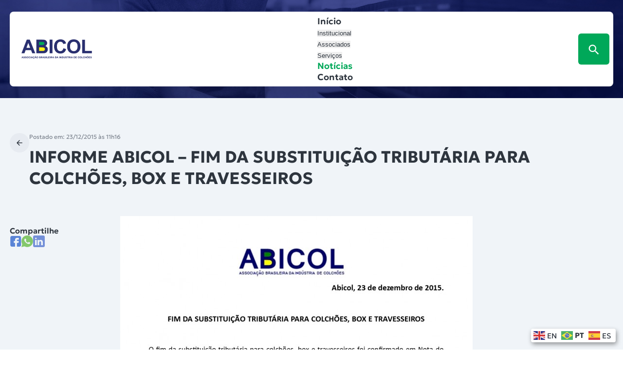

--- FILE ---
content_type: text/html; charset=UTF-8
request_url: https://www.abicol.org/informe-abicol-fim-da-substituicao-tributaria-para-colchoes-box-e-travesseiros/
body_size: 30979
content:
<!DOCTYPE html>
<html lang="pt-BR">
<head>
	<meta charset="UTF-8" />
	<meta name="viewport" content="width=device-width, initial-scale=1" />
	<style>img:is([sizes="auto" i], [sizes^="auto," i]) { contain-intrinsic-size: 3000px 1500px }</style>
	<title>INFORME ABICOL - FIM DA SUBSTITUIÇÃO TRIBUTÁRIA PARA COLCHÕES, BOX E TRAVESSEIROS - ABICOL</title>
<meta name="robots" content="index, follow, max-snippet:-1, max-image-preview:large, max-video-preview:-1">
<link rel="canonical" href="https://www.abicol.org/informe-abicol-fim-da-substituicao-tributaria-para-colchoes-box-e-travesseiros/">
<meta property="og:url" content="https://www.abicol.org/informe-abicol-fim-da-substituicao-tributaria-para-colchoes-box-e-travesseiros/">
<meta property="og:site_name" content="ABICOL">
<meta property="og:locale" content="pt_BR">
<meta property="og:type" content="article">
<meta property="article:author" content="">
<meta property="article:publisher" content="">
<meta property="article:section" content="Comunicados">
<meta property="og:title" content="INFORME ABICOL - FIM DA SUBSTITUIÇÃO TRIBUTÁRIA PARA COLCHÕES, BOX E TRAVESSEIROS - ABICOL">
<meta property="fb:pages" content="">
<meta property="fb:admins" content="">
<meta property="fb:app_id" content="">
<meta name="twitter:card" content="summary">
<meta name="twitter:site" content="">
<meta name="twitter:creator" content="">
<meta name="twitter:title" content="INFORME ABICOL - FIM DA SUBSTITUIÇÃO TRIBUTÁRIA PARA COLCHÕES, BOX E TRAVESSEIROS - ABICOL">
<link rel='dns-prefetch' href='//www.abicol.org' />
<link rel='dns-prefetch' href='//file.nucleogov.com.br' />
<link rel='dns-prefetch' href='//maxcdn.bootstrapcdn.com' />
<link rel="alternate" type="application/rss+xml" title="Feed para ABICOL &raquo;" href="https://www.abicol.org/feed/" />
<link rel="alternate" type="application/rss+xml" title="Feed de comentários para ABICOL &raquo;" href="https://www.abicol.org/comments/feed/" />
		<!-- This site uses the Google Analytics by MonsterInsights plugin v8.23.1 - Using Analytics tracking - https://www.monsterinsights.com/ -->
							<script src="//www.googletagmanager.com/gtag/js?id=G-1N61ZJEBD0"  data-cfasync="false" data-wpfc-render="false" async></script>
			<script data-cfasync="false" data-wpfc-render="false">
				var mi_version = '8.23.1';
				var mi_track_user = true;
				var mi_no_track_reason = '';
				
								var disableStrs = [
										'ga-disable-G-1N61ZJEBD0',
									];

				/* Function to detect opted out users */
				function __gtagTrackerIsOptedOut() {
					for (var index = 0; index < disableStrs.length; index++) {
						if (document.cookie.indexOf(disableStrs[index] + '=true') > -1) {
							return true;
						}
					}

					return false;
				}

				/* Disable tracking if the opt-out cookie exists. */
				if (__gtagTrackerIsOptedOut()) {
					for (var index = 0; index < disableStrs.length; index++) {
						window[disableStrs[index]] = true;
					}
				}

				/* Opt-out function */
				function __gtagTrackerOptout() {
					for (var index = 0; index < disableStrs.length; index++) {
						document.cookie = disableStrs[index] + '=true; expires=Thu, 31 Dec 2099 23:59:59 UTC; path=/';
						window[disableStrs[index]] = true;
					}
				}

				if ('undefined' === typeof gaOptout) {
					function gaOptout() {
						__gtagTrackerOptout();
					}
				}
								window.dataLayer = window.dataLayer || [];

				window.MonsterInsightsDualTracker = {
					helpers: {},
					trackers: {},
				};
				if (mi_track_user) {
					function __gtagDataLayer() {
						dataLayer.push(arguments);
					}

					function __gtagTracker(type, name, parameters) {
						if (!parameters) {
							parameters = {};
						}

						if (parameters.send_to) {
							__gtagDataLayer.apply(null, arguments);
							return;
						}

						if (type === 'event') {
														parameters.send_to = monsterinsights_frontend.v4_id;
							var hookName = name;
							if (typeof parameters['event_category'] !== 'undefined') {
								hookName = parameters['event_category'] + ':' + name;
							}

							if (typeof MonsterInsightsDualTracker.trackers[hookName] !== 'undefined') {
								MonsterInsightsDualTracker.trackers[hookName](parameters);
							} else {
								__gtagDataLayer('event', name, parameters);
							}
							
						} else {
							__gtagDataLayer.apply(null, arguments);
						}
					}

					__gtagTracker('js', new Date());
					__gtagTracker('set', {
						'developer_id.dZGIzZG': true,
											});
										__gtagTracker('config', 'G-1N61ZJEBD0', {"forceSSL":"true","link_attribution":"true"} );
															window.gtag = __gtagTracker;										(function () {
						/* https://developers.google.com/analytics/devguides/collection/analyticsjs/ */
						/* ga and __gaTracker compatibility shim. */
						var noopfn = function () {
							return null;
						};
						var newtracker = function () {
							return new Tracker();
						};
						var Tracker = function () {
							return null;
						};
						var p = Tracker.prototype;
						p.get = noopfn;
						p.set = noopfn;
						p.send = function () {
							var args = Array.prototype.slice.call(arguments);
							args.unshift('send');
							__gaTracker.apply(null, args);
						};
						var __gaTracker = function () {
							var len = arguments.length;
							if (len === 0) {
								return;
							}
							var f = arguments[len - 1];
							if (typeof f !== 'object' || f === null || typeof f.hitCallback !== 'function') {
								if ('send' === arguments[0]) {
									var hitConverted, hitObject = false, action;
									if ('event' === arguments[1]) {
										if ('undefined' !== typeof arguments[3]) {
											hitObject = {
												'eventAction': arguments[3],
												'eventCategory': arguments[2],
												'eventLabel': arguments[4],
												'value': arguments[5] ? arguments[5] : 1,
											}
										}
									}
									if ('pageview' === arguments[1]) {
										if ('undefined' !== typeof arguments[2]) {
											hitObject = {
												'eventAction': 'page_view',
												'page_path': arguments[2],
											}
										}
									}
									if (typeof arguments[2] === 'object') {
										hitObject = arguments[2];
									}
									if (typeof arguments[5] === 'object') {
										Object.assign(hitObject, arguments[5]);
									}
									if ('undefined' !== typeof arguments[1].hitType) {
										hitObject = arguments[1];
										if ('pageview' === hitObject.hitType) {
											hitObject.eventAction = 'page_view';
										}
									}
									if (hitObject) {
										action = 'timing' === arguments[1].hitType ? 'timing_complete' : hitObject.eventAction;
										hitConverted = mapArgs(hitObject);
										__gtagTracker('event', action, hitConverted);
									}
								}
								return;
							}

							function mapArgs(args) {
								var arg, hit = {};
								var gaMap = {
									'eventCategory': 'event_category',
									'eventAction': 'event_action',
									'eventLabel': 'event_label',
									'eventValue': 'event_value',
									'nonInteraction': 'non_interaction',
									'timingCategory': 'event_category',
									'timingVar': 'name',
									'timingValue': 'value',
									'timingLabel': 'event_label',
									'page': 'page_path',
									'location': 'page_location',
									'title': 'page_title',
									'referrer' : 'page_referrer',
								};
								for (arg in args) {
																		if (!(!args.hasOwnProperty(arg) || !gaMap.hasOwnProperty(arg))) {
										hit[gaMap[arg]] = args[arg];
									} else {
										hit[arg] = args[arg];
									}
								}
								return hit;
							}

							try {
								f.hitCallback();
							} catch (ex) {
							}
						};
						__gaTracker.create = newtracker;
						__gaTracker.getByName = newtracker;
						__gaTracker.getAll = function () {
							return [];
						};
						__gaTracker.remove = noopfn;
						__gaTracker.loaded = true;
						window['__gaTracker'] = __gaTracker;
					})();
									} else {
										console.log("");
					(function () {
						function __gtagTracker() {
							return null;
						}

						window['__gtagTracker'] = __gtagTracker;
						window['gtag'] = __gtagTracker;
					})();
									}
			</script>
				<!-- / Google Analytics by MonsterInsights -->
		<script>
window._wpemojiSettings = {"baseUrl":"https:\/\/s.w.org\/images\/core\/emoji\/15.0.3\/72x72\/","ext":".png","svgUrl":"https:\/\/s.w.org\/images\/core\/emoji\/15.0.3\/svg\/","svgExt":".svg","source":{"concatemoji":"https:\/\/www.abicol.org\/wp-includes\/js\/wp-emoji-release.min.js?ver=6.7.1"}};
/*! This file is auto-generated */
!function(i,n){var o,s,e;function c(e){try{var t={supportTests:e,timestamp:(new Date).valueOf()};sessionStorage.setItem(o,JSON.stringify(t))}catch(e){}}function p(e,t,n){e.clearRect(0,0,e.canvas.width,e.canvas.height),e.fillText(t,0,0);var t=new Uint32Array(e.getImageData(0,0,e.canvas.width,e.canvas.height).data),r=(e.clearRect(0,0,e.canvas.width,e.canvas.height),e.fillText(n,0,0),new Uint32Array(e.getImageData(0,0,e.canvas.width,e.canvas.height).data));return t.every(function(e,t){return e===r[t]})}function u(e,t,n){switch(t){case"flag":return n(e,"\ud83c\udff3\ufe0f\u200d\u26a7\ufe0f","\ud83c\udff3\ufe0f\u200b\u26a7\ufe0f")?!1:!n(e,"\ud83c\uddfa\ud83c\uddf3","\ud83c\uddfa\u200b\ud83c\uddf3")&&!n(e,"\ud83c\udff4\udb40\udc67\udb40\udc62\udb40\udc65\udb40\udc6e\udb40\udc67\udb40\udc7f","\ud83c\udff4\u200b\udb40\udc67\u200b\udb40\udc62\u200b\udb40\udc65\u200b\udb40\udc6e\u200b\udb40\udc67\u200b\udb40\udc7f");case"emoji":return!n(e,"\ud83d\udc26\u200d\u2b1b","\ud83d\udc26\u200b\u2b1b")}return!1}function f(e,t,n){var r="undefined"!=typeof WorkerGlobalScope&&self instanceof WorkerGlobalScope?new OffscreenCanvas(300,150):i.createElement("canvas"),a=r.getContext("2d",{willReadFrequently:!0}),o=(a.textBaseline="top",a.font="600 32px Arial",{});return e.forEach(function(e){o[e]=t(a,e,n)}),o}function t(e){var t=i.createElement("script");t.src=e,t.defer=!0,i.head.appendChild(t)}"undefined"!=typeof Promise&&(o="wpEmojiSettingsSupports",s=["flag","emoji"],n.supports={everything:!0,everythingExceptFlag:!0},e=new Promise(function(e){i.addEventListener("DOMContentLoaded",e,{once:!0})}),new Promise(function(t){var n=function(){try{var e=JSON.parse(sessionStorage.getItem(o));if("object"==typeof e&&"number"==typeof e.timestamp&&(new Date).valueOf()<e.timestamp+604800&&"object"==typeof e.supportTests)return e.supportTests}catch(e){}return null}();if(!n){if("undefined"!=typeof Worker&&"undefined"!=typeof OffscreenCanvas&&"undefined"!=typeof URL&&URL.createObjectURL&&"undefined"!=typeof Blob)try{var e="postMessage("+f.toString()+"("+[JSON.stringify(s),u.toString(),p.toString()].join(",")+"));",r=new Blob([e],{type:"text/javascript"}),a=new Worker(URL.createObjectURL(r),{name:"wpTestEmojiSupports"});return void(a.onmessage=function(e){c(n=e.data),a.terminate(),t(n)})}catch(e){}c(n=f(s,u,p))}t(n)}).then(function(e){for(var t in e)n.supports[t]=e[t],n.supports.everything=n.supports.everything&&n.supports[t],"flag"!==t&&(n.supports.everythingExceptFlag=n.supports.everythingExceptFlag&&n.supports[t]);n.supports.everythingExceptFlag=n.supports.everythingExceptFlag&&!n.supports.flag,n.DOMReady=!1,n.readyCallback=function(){n.DOMReady=!0}}).then(function(){return e}).then(function(){var e;n.supports.everything||(n.readyCallback(),(e=n.source||{}).concatemoji?t(e.concatemoji):e.wpemoji&&e.twemoji&&(t(e.twemoji),t(e.wpemoji)))}))}((window,document),window._wpemojiSettings);
</script>
		<style id="content-control-block-styles">
			@media (max-width: 640px) {
	.cc-hide-on-mobile {
		display: none !important;
	}
}
@media (min-width: 641px) and (max-width: 920px) {
	.cc-hide-on-tablet {
		display: none !important;
	}
}
@media (min-width: 921px) and (max-width: 1440px) {
	.cc-hide-on-desktop {
		display: none !important;
	}
}		</style>
		<style id='abicol-accessibility-style-inline-css'>
.wp-block-abicol-accessibility{align-items:flex-start;display:flex;left:100%;padding:0;position:fixed;top:18.5rem;transition:left .3s;z-index:999}@media only screen and (max-width:960px){.wp-block-abicol-accessibility{display:none!important;flex-direction:column;justify-content:center;margin-left:0;width:100%}}.wp-block-abicol-accessibility .wrapper-accessibility{background:var(--wp--preset--color--white);border-radius:16px 0 0 16px;box-shadow:var(--wp--preset--shadow--elevation-20);left:-48px;padding:16px 12px;position:absolute}.wp-block-abicol-accessibility .wrapper-accessibility .icon{align-items:center;color:var(--wp--preset--color--grey-80);display:flex;font-size:22px;height:24px;justify-content:center;width:24px}.wp-block-abicol-accessibility .wrapper-accessibility:hover{cursor:pointer}.wp-block-abicol-accessibility .popup-accessibility{backface-visibility:visible;background:var(--wp--preset--color--grey-10);border-radius:0 0 0 16px;box-shadow:0 20px 60px rgba(0,0,0,.2);display:flex;flex-direction:column;gap:16px;min-width:280px;opacity:1;padding:16px;position:relative;right:0;top:100%;transition:visibility .3s,opacity .3s;visibility:visible;z-index:100}body.alto_contraste .wp-block-abicol-accessibility .popup-accessibility{background:#000;border:1px solid #fff}.wp-block-abicol-accessibility .popup-accessibility h6{color:var(--wp--preset--color--grey-80);font-size:var(--wp--preset--font-size--20);font-weight:600;line-height:130%}body.alto_contraste .wp-block-abicol-accessibility .popup-accessibility h6{color:#fff}@media only screen and (max-width:960px){.wp-block-abicol-accessibility .popup-accessibility{height:0;min-width:auto;overflow:hidden;position:unset!important;transition:height .3s,visibility .3s;width:100%}}.wp-block-abicol-accessibility .popup-accessibility .popup-accessibility-wrapper{display:flex;flex-direction:column;width:100%}@media only screen and (max-width:960px){.wp-block-abicol-accessibility .popup-accessibility .popup-accessibility-wrapper{border-radius:5px;box-shadow:unset}}.wp-block-abicol-accessibility .popup-accessibility .popup-accessibility-wrapper h6{color:var(--wp--preset--color--grey-80);font-weight:700}.wp-block-abicol-accessibility .popup-accessibility .popup-accessibility-wrapper .links-wrapper{background-color:var(--wp--preset--color--white);border:1px solid #dcdee0;border-radius:var(--wp--custom--border-radius-general);display:flex;flex-direction:column;margin-top:1.5rem;overflow:hidden}.wp-block-abicol-accessibility .popup-accessibility .popup-accessibility-wrapper .links-wrapper .link-wrapper{align-items:center;color:var(--wp--preset--color--grey-80);cursor:pointer;display:flex;font-size:var(--wp--preset--font-size--16);font-weight:400;justify-content:space-between;min-height:48px;padding:.9rem 1.6rem;position:relative;transition:.2s}@media only screen and (max-width:960px){.wp-block-abicol-accessibility .popup-accessibility .popup-accessibility-wrapper .links-wrapper .link-wrapper{justify-content:center}}.wp-block-abicol-accessibility .popup-accessibility .popup-accessibility-wrapper .links-wrapper .link-wrapper:not(:last-child){border-bottom:1px solid #dcdee0}.wp-block-abicol-accessibility .popup-accessibility .popup-accessibility-wrapper .links-wrapper .link-wrapper:hover{background-color:var(--wp--preset--color--secondary-light);color:var(--wp--preset--color--secondary-heavy)}.wp-block-abicol-accessibility .popup-accessibility .popup-accessibility-wrapper .links-wrapper .link-wrapper .icon{font-size:25px}.wp-block-abicol-accessibility .popup-accessibility .popup-accessibility-wrapper .links-wrapper .link-wrapper.toggle:hover .toggle-switch:before{background:linear-gradient(180deg,#fff 0,#fff)}.wp-block-abicol-accessibility .popup-accessibility .popup-accessibility-wrapper .links-wrapper .link-wrapper.toggle .toggle-switch{background-color:var(--wp--preset--color--grey-40);border-radius:24px;display:inline-block;height:24px;position:relative;transition:background .25s;vertical-align:middle;width:46px}.wp-block-abicol-accessibility .popup-accessibility .popup-accessibility-wrapper .links-wrapper .link-wrapper.toggle .toggle-switch:after,.wp-block-abicol-accessibility .popup-accessibility .popup-accessibility-wrapper .links-wrapper .link-wrapper.toggle .toggle-switch:before{content:""}.wp-block-abicol-accessibility .popup-accessibility .popup-accessibility-wrapper .links-wrapper .link-wrapper.toggle .toggle-switch:before{background-color:var(--wp--preset--color--white);border-radius:50%;box-shadow:var(--wp--preset--shadow--shadow-20);display:block;height:20px;left:3px;position:absolute;top:2px;transition:left .25s;width:20px}body.alto_contraste .wp-block-abicol-accessibility .popup-accessibility .popup-accessibility-wrapper .links-wrapper .link-wrapper.toggle .toggle-switch:before{top:1px!important}.wp-block-abicol-accessibility .popup-accessibility .popup-accessibility-wrapper .links-wrapper .link-wrapper.toggle .toggle-checkbox{position:absolute;visibility:hidden}.wp-block-abicol-accessibility .popup-accessibility .popup-accessibility-wrapper .links-wrapper .link-wrapper.toggle .toggle-checkbox:checked+.toggle-switch{background:#5db883}.wp-block-abicol-accessibility .popup-accessibility .popup-accessibility-wrapper .links-wrapper .link-wrapper.toggle .toggle-checkbox:checked+.toggle-switch:before{left:23px}.wp-block-abicol-accessibility.show{left:calc(100% - 280px);z-index:99999}

</style>
<style id='wp-block-site-logo-inline-css'>
.wp-block-site-logo{box-sizing:border-box;line-height:0}.wp-block-site-logo a{display:inline-block;line-height:0}.wp-block-site-logo.is-default-size img{height:auto;width:120px}.wp-block-site-logo img{height:auto;max-width:100%}.wp-block-site-logo a,.wp-block-site-logo img{border-radius:inherit}.wp-block-site-logo.aligncenter{margin-left:auto;margin-right:auto;text-align:center}:root :where(.wp-block-site-logo.is-style-rounded){border-radius:9999px}
</style>
<style id='wp-block-navigation-link-inline-css'>
.wp-block-navigation .wp-block-navigation-item__label{overflow-wrap:break-word}.wp-block-navigation .wp-block-navigation-item__description{display:none}.link-ui-tools{border-top:1px solid #f0f0f0;padding:8px}.link-ui-block-inserter{padding-top:8px}.link-ui-block-inserter__back{margin-left:8px;text-transform:uppercase}
</style>
<link rel='stylesheet' id='abicol-navigation-link-css' href='https://www.abicol.org/wp-content/themes/abicol/bundle/blocks/core-navigation-link/style-index.css?ver=6.7.1' media='all' />
<link rel='stylesheet' id='wp-block-image-css' href='https://www.abicol.org/wp-includes/blocks/image/style.min.css?ver=6.7.1' media='all' />
<style id='wp-block-paragraph-inline-css'>
.is-small-text{font-size:.875em}.is-regular-text{font-size:1em}.is-large-text{font-size:2.25em}.is-larger-text{font-size:3em}.has-drop-cap:not(:focus):first-letter{float:left;font-size:8.4em;font-style:normal;font-weight:100;line-height:.68;margin:.05em .1em 0 0;text-transform:uppercase}body.rtl .has-drop-cap:not(:focus):first-letter{float:none;margin-left:.1em}p.has-drop-cap.has-background{overflow:hidden}:root :where(p.has-background){padding:1.25em 2.375em}:where(p.has-text-color:not(.has-link-color)) a{color:inherit}p.has-text-align-left[style*="writing-mode:vertical-lr"],p.has-text-align-right[style*="writing-mode:vertical-rl"]{rotate:180deg}
</style>
<style id='wp-block-group-inline-css'>
.wp-block-group{box-sizing:border-box}:where(.wp-block-group.wp-block-group-is-layout-constrained){position:relative}
</style>
<link rel='stylesheet' id='abicol-mobile-menu-style-css' href='https://www.abicol.org/wp-content/themes/abicol/bundle/blocks/mobile-menu/style-index.css?ver=1.0.3' media='all' />
<link rel='stylesheet' id='wp-block-navigation-css' href='https://www.abicol.org/wp-includes/blocks/navigation/style.min.css?ver=6.7.1' media='all' />
<link rel='stylesheet' id='abicol-navigation-css' href='https://www.abicol.org/wp-content/themes/abicol/bundle/blocks/core-navigation/style-index.css?ver=6.7.1' media='all' />
<style id='abicol-login-button-style-inline-css'>
.wp-block-abicol-login-button__trigger{align-items:center;background:var(--wp--preset--color--grey-20);border:none;border-radius:6px;color:var(--wp--preset--color--grey-80);cursor:pointer;display:flex;font-family:inherit;font-size:var(--wp--preset--font-size--18);font-weight:600;gap:12px;height:64px;justify-content:center;padding:0 2.4rem}.wp-block-abicol-login-button__trigger img{height:32px}.wp-block-abicol-login-button__trigger:hover{color:var(--wp--preset--color--secondary)}.wp-block-abicol-login-button__content{background:var(--wp--preset--color--white);border-radius:var(--wp--custom--border-radius-general);box-shadow:var(--wp--preset--shadow--elevation-40);display:flex;flex-direction:column;gap:1.6rem;padding:2.4rem;position:relative;z-index:999999}.wp-block-abicol-login-button__action{border:none;border-radius:var(--wp--custom--border-radius-general);color:var(--wp--preset--color--white);cursor:pointer;font-size:var(--wp--preset--font-size--16);font-weight:600;padding:1.2rem 1.6rem;text-align:center;transition:background .2s}.wp-block-abicol-login-button__action.login{background:var(--wp--preset--color--secondary)}.wp-block-abicol-login-button__action.register{background:var(--wp--preset--color--clarinho);color:var(--wp--preset--color--grey-80)}

</style>
<link rel='stylesheet' id='abicol-search-dropdown-style-css' href='https://www.abicol.org/wp-content/themes/abicol/bundle/blocks/search-dropdown/style-index.css?ver=1.0.2' media='all' />
<style id='wp-block-post-date-inline-css'>
.wp-block-post-date{box-sizing:border-box}
</style>
<style id='wp-block-post-title-inline-css'>
.wp-block-post-title{box-sizing:border-box;word-break:break-word}.wp-block-post-title :where(a){display:inline-block;font-family:inherit;font-size:inherit;font-style:inherit;font-weight:inherit;letter-spacing:inherit;line-height:inherit;text-decoration:inherit}
</style>
<style id='wp-block-separator-inline-css'>
@charset "UTF-8";.wp-block-separator{border:none;border-top:2px solid}:root :where(.wp-block-separator.is-style-dots){height:auto;line-height:1;text-align:center}:root :where(.wp-block-separator.is-style-dots):before{color:currentColor;content:"···";font-family:serif;font-size:1.5em;letter-spacing:2em;padding-left:2em}.wp-block-separator.is-style-dots{background:none!important;border:none!important}
</style>
<link rel='stylesheet' id='abicol-separator-css' href='https://www.abicol.org/wp-content/themes/abicol/bundle/blocks/core-separator/style-index.css?ver=6.7.1' media='all' />
<style id='wp-block-post-featured-image-inline-css'>
.wp-block-post-featured-image{margin-left:0;margin-right:0}.wp-block-post-featured-image a{display:block;height:100%}.wp-block-post-featured-image :where(img){box-sizing:border-box;height:auto;max-width:100%;vertical-align:bottom;width:100%}.wp-block-post-featured-image.alignfull img,.wp-block-post-featured-image.alignwide img{width:100%}.wp-block-post-featured-image .wp-block-post-featured-image__overlay.has-background-dim{background-color:#000;inset:0;position:absolute}.wp-block-post-featured-image{position:relative}.wp-block-post-featured-image .wp-block-post-featured-image__overlay.has-background-gradient{background-color:initial}.wp-block-post-featured-image .wp-block-post-featured-image__overlay.has-background-dim-0{opacity:0}.wp-block-post-featured-image .wp-block-post-featured-image__overlay.has-background-dim-10{opacity:.1}.wp-block-post-featured-image .wp-block-post-featured-image__overlay.has-background-dim-20{opacity:.2}.wp-block-post-featured-image .wp-block-post-featured-image__overlay.has-background-dim-30{opacity:.3}.wp-block-post-featured-image .wp-block-post-featured-image__overlay.has-background-dim-40{opacity:.4}.wp-block-post-featured-image .wp-block-post-featured-image__overlay.has-background-dim-50{opacity:.5}.wp-block-post-featured-image .wp-block-post-featured-image__overlay.has-background-dim-60{opacity:.6}.wp-block-post-featured-image .wp-block-post-featured-image__overlay.has-background-dim-70{opacity:.7}.wp-block-post-featured-image .wp-block-post-featured-image__overlay.has-background-dim-80{opacity:.8}.wp-block-post-featured-image .wp-block-post-featured-image__overlay.has-background-dim-90{opacity:.9}.wp-block-post-featured-image .wp-block-post-featured-image__overlay.has-background-dim-100{opacity:1}.wp-block-post-featured-image:where(.alignleft,.alignright){width:100%}
</style>
<style id='abicol-social-share-style-inline-css'>
.wp-block-abicol-social-share{display:flex;flex-direction:column;--gap:.8rem;gap:var(--gap)}.wp-block-abicol-social-share .title-social-share{color:var(--wp--preset--color--grey-80,#2e353e);font-size:16px;font-style:normal;font-weight:600;line-height:130%}.wp-block-abicol-social-share .wrapper-icons-share{display:flex;gap:1.5rem}.wp-block-abicol-social-share .wrapper-icons-share .cursor-pointer{cursor:pointer}.wp-block-abicol-social-share .wrapper-icons-share .share-item{align-items:center;border-radius:var(--wp--custom--border-radius-general);display:flex;height:24px;justify-content:center;padding:5px;transition:.2s;width:24px}.wp-block-abicol-social-share .wrapper-icons-share .share-item:hover .icon{transform:scale(1.2)}.wp-block-abicol-social-share .wrapper-icons-share .share-item.facebook .icon:before{color:#5a84d6}.wp-block-abicol-social-share .wrapper-icons-share .share-item.twitter .icon:before{color:#7bc6de;font-size:27px}.wp-block-abicol-social-share .wrapper-icons-share .share-item .icon{align-items:center;border-radius:50%;display:flex;height:24px;justify-content:center;width:24px}.wp-block-abicol-social-share .wrapper-icons-share .share-item .icon:before{font-size:24px}.wp-block-abicol-social-share .wrapper-icons-share .theme-icons{display:flex}.wp-block-abicol-social-share .wrapper-icons-share .theme-icons:hover .icon{transform:scale(1.2)}

</style>
<style id='wp-block-post-content-inline-css'>
.wp-block-post-content{display:flow-root}
</style>
<style id='wp-block-columns-inline-css'>
.wp-block-columns{align-items:normal!important;box-sizing:border-box;display:flex;flex-wrap:wrap!important}@media (min-width:782px){.wp-block-columns{flex-wrap:nowrap!important}}.wp-block-columns.are-vertically-aligned-top{align-items:flex-start}.wp-block-columns.are-vertically-aligned-center{align-items:center}.wp-block-columns.are-vertically-aligned-bottom{align-items:flex-end}@media (max-width:781px){.wp-block-columns:not(.is-not-stacked-on-mobile)>.wp-block-column{flex-basis:100%!important}}@media (min-width:782px){.wp-block-columns:not(.is-not-stacked-on-mobile)>.wp-block-column{flex-basis:0;flex-grow:1}.wp-block-columns:not(.is-not-stacked-on-mobile)>.wp-block-column[style*=flex-basis]{flex-grow:0}}.wp-block-columns.is-not-stacked-on-mobile{flex-wrap:nowrap!important}.wp-block-columns.is-not-stacked-on-mobile>.wp-block-column{flex-basis:0;flex-grow:1}.wp-block-columns.is-not-stacked-on-mobile>.wp-block-column[style*=flex-basis]{flex-grow:0}:where(.wp-block-columns){margin-bottom:1.75em}:where(.wp-block-columns.has-background){padding:1.25em 2.375em}.wp-block-column{flex-grow:1;min-width:0;overflow-wrap:break-word;word-break:break-word}.wp-block-column.is-vertically-aligned-top{align-self:flex-start}.wp-block-column.is-vertically-aligned-center{align-self:center}.wp-block-column.is-vertically-aligned-bottom{align-self:flex-end}.wp-block-column.is-vertically-aligned-stretch{align-self:stretch}.wp-block-column.is-vertically-aligned-bottom,.wp-block-column.is-vertically-aligned-center,.wp-block-column.is-vertically-aligned-top{width:100%}
</style>
<style id='safe-svg-svg-icon-style-inline-css'>
.safe-svg-cover{text-align:center}.safe-svg-cover .safe-svg-inside{display:inline-block;max-width:100%}.safe-svg-cover svg{height:100%;max-height:100%;max-width:100%;width:100%}

</style>
<style id='wp-block-heading-inline-css'>
h1.has-background,h2.has-background,h3.has-background,h4.has-background,h5.has-background,h6.has-background{padding:1.25em 2.375em}h1.has-text-align-left[style*=writing-mode]:where([style*=vertical-lr]),h1.has-text-align-right[style*=writing-mode]:where([style*=vertical-rl]),h2.has-text-align-left[style*=writing-mode]:where([style*=vertical-lr]),h2.has-text-align-right[style*=writing-mode]:where([style*=vertical-rl]),h3.has-text-align-left[style*=writing-mode]:where([style*=vertical-lr]),h3.has-text-align-right[style*=writing-mode]:where([style*=vertical-rl]),h4.has-text-align-left[style*=writing-mode]:where([style*=vertical-lr]),h4.has-text-align-right[style*=writing-mode]:where([style*=vertical-rl]),h5.has-text-align-left[style*=writing-mode]:where([style*=vertical-lr]),h5.has-text-align-right[style*=writing-mode]:where([style*=vertical-rl]),h6.has-text-align-left[style*=writing-mode]:where([style*=vertical-lr]),h6.has-text-align-right[style*=writing-mode]:where([style*=vertical-rl]){rotate:180deg}
</style>
<link rel='stylesheet' id='sbr_styles-css' href='https://www.abicol.org/wp-content/plugins/reviews-feed/assets/css/sbr-styles.min.css?ver=2.1.1' media='all' />
<style id='wp-emoji-styles-inline-css'>

	img.wp-smiley, img.emoji {
		display: inline !important;
		border: none !important;
		box-shadow: none !important;
		height: 1em !important;
		width: 1em !important;
		margin: 0 0.07em !important;
		vertical-align: -0.1em !important;
		background: none !important;
		padding: 0 !important;
	}
</style>
<style id='wp-block-library-inline-css'>
:root{--wp-admin-theme-color:#007cba;--wp-admin-theme-color--rgb:0,124,186;--wp-admin-theme-color-darker-10:#006ba1;--wp-admin-theme-color-darker-10--rgb:0,107,161;--wp-admin-theme-color-darker-20:#005a87;--wp-admin-theme-color-darker-20--rgb:0,90,135;--wp-admin-border-width-focus:2px;--wp-block-synced-color:#7a00df;--wp-block-synced-color--rgb:122,0,223;--wp-bound-block-color:var(--wp-block-synced-color)}@media (min-resolution:192dpi){:root{--wp-admin-border-width-focus:1.5px}}.wp-element-button{cursor:pointer}:root{--wp--preset--font-size--normal:16px;--wp--preset--font-size--huge:42px}:root .has-very-light-gray-background-color{background-color:#eee}:root .has-very-dark-gray-background-color{background-color:#313131}:root .has-very-light-gray-color{color:#eee}:root .has-very-dark-gray-color{color:#313131}:root .has-vivid-green-cyan-to-vivid-cyan-blue-gradient-background{background:linear-gradient(135deg,#00d084,#0693e3)}:root .has-purple-crush-gradient-background{background:linear-gradient(135deg,#34e2e4,#4721fb 50%,#ab1dfe)}:root .has-hazy-dawn-gradient-background{background:linear-gradient(135deg,#faaca8,#dad0ec)}:root .has-subdued-olive-gradient-background{background:linear-gradient(135deg,#fafae1,#67a671)}:root .has-atomic-cream-gradient-background{background:linear-gradient(135deg,#fdd79a,#004a59)}:root .has-nightshade-gradient-background{background:linear-gradient(135deg,#330968,#31cdcf)}:root .has-midnight-gradient-background{background:linear-gradient(135deg,#020381,#2874fc)}.has-regular-font-size{font-size:1em}.has-larger-font-size{font-size:2.625em}.has-normal-font-size{font-size:var(--wp--preset--font-size--normal)}.has-huge-font-size{font-size:var(--wp--preset--font-size--huge)}.has-text-align-center{text-align:center}.has-text-align-left{text-align:left}.has-text-align-right{text-align:right}#end-resizable-editor-section{display:none}.aligncenter{clear:both}.items-justified-left{justify-content:flex-start}.items-justified-center{justify-content:center}.items-justified-right{justify-content:flex-end}.items-justified-space-between{justify-content:space-between}.screen-reader-text{border:0;clip:rect(1px,1px,1px,1px);clip-path:inset(50%);height:1px;margin:-1px;overflow:hidden;padding:0;position:absolute;width:1px;word-wrap:normal!important}.screen-reader-text:focus{background-color:#ddd;clip:auto!important;clip-path:none;color:#444;display:block;font-size:1em;height:auto;left:5px;line-height:normal;padding:15px 23px 14px;text-decoration:none;top:5px;width:auto;z-index:100000}html :where(.has-border-color){border-style:solid}html :where([style*=border-top-color]){border-top-style:solid}html :where([style*=border-right-color]){border-right-style:solid}html :where([style*=border-bottom-color]){border-bottom-style:solid}html :where([style*=border-left-color]){border-left-style:solid}html :where([style*=border-width]){border-style:solid}html :where([style*=border-top-width]){border-top-style:solid}html :where([style*=border-right-width]){border-right-style:solid}html :where([style*=border-bottom-width]){border-bottom-style:solid}html :where([style*=border-left-width]){border-left-style:solid}html :where(img[class*=wp-image-]){height:auto;max-width:100%}:where(figure){margin:0 0 1em}html :where(.is-position-sticky){--wp-admin--admin-bar--position-offset:var(--wp-admin--admin-bar--height,0px)}@media screen and (max-width:600px){html :where(.is-position-sticky){--wp-admin--admin-bar--position-offset:0px}}
</style>
<link rel='stylesheet' id='content-control-block-styles-css' href='https://www.abicol.org/wp-content/plugins/content-control/dist/style-block-editor.css?ver=2.0.11' media='all' />
<style id='global-styles-inline-css'>
:root{--wp--preset--aspect-ratio--square: 1;--wp--preset--aspect-ratio--4-3: 4/3;--wp--preset--aspect-ratio--3-4: 3/4;--wp--preset--aspect-ratio--3-2: 3/2;--wp--preset--aspect-ratio--2-3: 2/3;--wp--preset--aspect-ratio--16-9: 16/9;--wp--preset--aspect-ratio--9-16: 9/16;--wp--preset--color--black: #000000;--wp--preset--color--cyan-bluish-gray: #abb8c3;--wp--preset--color--white: #FFFFFF;--wp--preset--color--pale-pink: #f78da7;--wp--preset--color--vivid-red: #cf2e2e;--wp--preset--color--luminous-vivid-orange: #ff6900;--wp--preset--color--luminous-vivid-amber: #fcb900;--wp--preset--color--light-green-cyan: #7bdcb5;--wp--preset--color--vivid-green-cyan: #00d084;--wp--preset--color--pale-cyan-blue: #8ed1fc;--wp--preset--color--vivid-cyan-blue: #0693e3;--wp--preset--color--vivid-purple: #9b51e0;--wp--preset--color--primary: #292F6F;--wp--preset--color--primary-dark: #22295F;--wp--preset--color--yellow: #FBDB51;--wp--preset--color--secondary: #00A859;--wp--preset--color--clarinho: #DBFCE7;--wp--preset--color--grey-80: #2E353E;--wp--preset--color--grey-70: #3A424C;--wp--preset--color--grey-60: #575F6A;--wp--preset--color--grey-50: #7C838E;--wp--preset--color--grey-40: #C0C8D2;--wp--preset--color--grey-30: #DCE3EA;--wp--preset--color--grey-20: #E7EBF1;--wp--preset--color--grey-10: #F0F4F8;--wp--preset--color--transparent: transparent;--wp--preset--gradient--vivid-cyan-blue-to-vivid-purple: linear-gradient(135deg,rgba(6,147,227,1) 0%,rgb(155,81,224) 100%);--wp--preset--gradient--light-green-cyan-to-vivid-green-cyan: linear-gradient(135deg,rgb(122,220,180) 0%,rgb(0,208,130) 100%);--wp--preset--gradient--luminous-vivid-amber-to-luminous-vivid-orange: linear-gradient(135deg,rgba(252,185,0,1) 0%,rgba(255,105,0,1) 100%);--wp--preset--gradient--luminous-vivid-orange-to-vivid-red: linear-gradient(135deg,rgba(255,105,0,1) 0%,rgb(207,46,46) 100%);--wp--preset--gradient--very-light-gray-to-cyan-bluish-gray: linear-gradient(135deg,rgb(238,238,238) 0%,rgb(169,184,195) 100%);--wp--preset--gradient--cool-to-warm-spectrum: linear-gradient(135deg,rgb(74,234,220) 0%,rgb(151,120,209) 20%,rgb(207,42,186) 40%,rgb(238,44,130) 60%,rgb(251,105,98) 80%,rgb(254,248,76) 100%);--wp--preset--gradient--blush-light-purple: linear-gradient(135deg,rgb(255,206,236) 0%,rgb(152,150,240) 100%);--wp--preset--gradient--blush-bordeaux: linear-gradient(135deg,rgb(254,205,165) 0%,rgb(254,45,45) 50%,rgb(107,0,62) 100%);--wp--preset--gradient--luminous-dusk: linear-gradient(135deg,rgb(255,203,112) 0%,rgb(199,81,192) 50%,rgb(65,88,208) 100%);--wp--preset--gradient--pale-ocean: linear-gradient(135deg,rgb(255,245,203) 0%,rgb(182,227,212) 50%,rgb(51,167,181) 100%);--wp--preset--gradient--electric-grass: linear-gradient(135deg,rgb(202,248,128) 0%,rgb(113,206,126) 100%);--wp--preset--gradient--midnight: linear-gradient(135deg,rgb(2,3,129) 0%,rgb(40,116,252) 100%);--wp--preset--gradient--overlay-60: linear-gradient(180deg, rgba(0, 0, 0, 0.00) 0%, rgba(0, 0, 0, 0.60) 100%);;--wp--preset--gradient--overlay-01: linear-gradient(180deg, rgba(0, 0, 0, 0.00) 0%, rgba(0, 0, 0, 0.80) 100%);;--wp--preset--gradient--vertical-split: linear-gradient(90deg, var(--wp--preset--color--yellow) 50%, var(--wp--preset--color--secondary) 50%);--wp--preset--font-size--small: 13px;--wp--preset--font-size--medium: 20px;--wp--preset--font-size--large: 36px;--wp--preset--font-size--x-large: 42px;--wp--preset--font-size--8: 8px;--wp--preset--font-size--10: 10px;--wp--preset--font-size--12: 12px;--wp--preset--font-size--14: 14px;--wp--preset--font-size--16: 1.6rem;--wp--preset--font-size--18: 1.8rem;--wp--preset--font-size--22: 2.2rem;--wp--preset--font-size--24: 2.4rem;--wp--preset--font-size--30: 3rem !important;--wp--preset--font-size--34: 3.4rem;--wp--preset--font-size--40: 4rem;--wp--preset--font-size--52: 5.2rem;--wp--preset--font-family--geologica: Geologica, sans-serif;--wp--preset--spacing--20: 0.44rem;--wp--preset--spacing--30: 0.67rem;--wp--preset--spacing--40: 1rem;--wp--preset--spacing--50: 1.5rem;--wp--preset--spacing--60: 2.25rem;--wp--preset--spacing--70: 3.38rem;--wp--preset--spacing--80: 5.06rem;--wp--preset--shadow--natural: 6px 6px 9px rgba(0, 0, 0, 0.2);--wp--preset--shadow--deep: 12px 12px 50px rgba(0, 0, 0, 0.4);--wp--preset--shadow--sharp: 6px 6px 0px rgba(0, 0, 0, 0.2);--wp--preset--shadow--outlined: 6px 6px 0px -3px rgba(255, 255, 255, 1), 6px 6px rgba(0, 0, 0, 1);--wp--preset--shadow--crisp: 6px 6px 0px rgba(0, 0, 0, 1);--wp--preset--shadow--elevation-5: 0px 1px 2px 0px rgba(0, 0, 0, 0.07);--wp--preset--shadow--elevation-minus-5: inset 0px 1px 2px rgba(0, 0, 0, 0.1);--wp--preset--shadow--elevation-10: 0px 4px 5px 0px rgba(0, 0, 0, 0.07);--wp--preset--shadow--elevation-20: 0px 10px 20px 0px rgba(0, 0, 0, 0.07);--wp--preset--shadow--elevation-30: 0px 20px 30px 0px rgba(0, 0, 0, 0.10);--wp--preset--shadow--elevation-40: 0px 30px 60px rgba(0, 0, 0, 0.2), 0px 0px 20px rgba(0, 0, 0, 0.05);--wp--custom--border-radius-button: 40px;--wp--custom--border-radius-general: 8px;--wp--custom--border-radius-x-2: 16px;}:root { --wp--style--global--content-size: 1260px;--wp--style--global--wide-size: 100%; }:where(body) { margin: 0; }.wp-site-blocks > .alignleft { float: left; margin-right: 2em; }.wp-site-blocks > .alignright { float: right; margin-left: 2em; }.wp-site-blocks > .aligncenter { justify-content: center; margin-left: auto; margin-right: auto; }:where(.wp-site-blocks) > * { margin-block-start: 0px; margin-block-end: 0; }:where(.wp-site-blocks) > :first-child { margin-block-start: 0; }:where(.wp-site-blocks) > :last-child { margin-block-end: 0; }:root { --wp--style--block-gap: 0px; }:root :where(.is-layout-flow) > :first-child{margin-block-start: 0;}:root :where(.is-layout-flow) > :last-child{margin-block-end: 0;}:root :where(.is-layout-flow) > *{margin-block-start: 0px;margin-block-end: 0;}:root :where(.is-layout-constrained) > :first-child{margin-block-start: 0;}:root :where(.is-layout-constrained) > :last-child{margin-block-end: 0;}:root :where(.is-layout-constrained) > *{margin-block-start: 0px;margin-block-end: 0;}:root :where(.is-layout-flex){gap: 0px;}:root :where(.is-layout-grid){gap: 0px;}.is-layout-flow > .alignleft{float: left;margin-inline-start: 0;margin-inline-end: 2em;}.is-layout-flow > .alignright{float: right;margin-inline-start: 2em;margin-inline-end: 0;}.is-layout-flow > .aligncenter{margin-left: auto !important;margin-right: auto !important;}.is-layout-constrained > .alignleft{float: left;margin-inline-start: 0;margin-inline-end: 2em;}.is-layout-constrained > .alignright{float: right;margin-inline-start: 2em;margin-inline-end: 0;}.is-layout-constrained > .aligncenter{margin-left: auto !important;margin-right: auto !important;}.is-layout-constrained > :where(:not(.alignleft):not(.alignright):not(.alignfull)){max-width: var(--wp--style--global--content-size);margin-left: auto !important;margin-right: auto !important;}.is-layout-constrained > .alignwide{max-width: var(--wp--style--global--wide-size);}body .is-layout-flex{display: flex;}.is-layout-flex{flex-wrap: wrap;align-items: center;}.is-layout-flex > :is(*, div){margin: 0;}body .is-layout-grid{display: grid;}.is-layout-grid > :is(*, div){margin: 0;}body{background-color: var(--wp--preset--color--white);color: var(--wp--preset--color--grey-80);font-family: var(--wp--preset--font-family--geologica);padding-top: 0px;padding-right: 0px;padding-bottom: 0px;padding-left: 0px;}a:where(:not(.wp-element-button)){text-decoration: underline;}h1{font-size: var(--wp--preset--font-size--52);line-height: 120%;}h2{font-size: var(--wp--preset--font-size--40);line-height: 120%;}h3{font-size: var(--wp--preset--font-size--34);line-height: 120%;}h4{font-size: var(--wp--preset--font-size--30);line-height: 120%;}h5{font-size: var(--wp--preset--font-size--24);line-height: 120%;}h6{font-size: var(--wp--preset--font-size--22);line-height: 120%;}:root :where(.wp-element-button, .wp-block-button__link){background-color: #32373c;border-width: 0;color: #fff;font-family: inherit;font-size: inherit;line-height: inherit;padding: calc(0.667em + 2px) calc(1.333em + 2px);text-decoration: none;}.has-black-color{color: var(--wp--preset--color--black) !important;}.has-cyan-bluish-gray-color{color: var(--wp--preset--color--cyan-bluish-gray) !important;}.has-white-color{color: var(--wp--preset--color--white) !important;}.has-pale-pink-color{color: var(--wp--preset--color--pale-pink) !important;}.has-vivid-red-color{color: var(--wp--preset--color--vivid-red) !important;}.has-luminous-vivid-orange-color{color: var(--wp--preset--color--luminous-vivid-orange) !important;}.has-luminous-vivid-amber-color{color: var(--wp--preset--color--luminous-vivid-amber) !important;}.has-light-green-cyan-color{color: var(--wp--preset--color--light-green-cyan) !important;}.has-vivid-green-cyan-color{color: var(--wp--preset--color--vivid-green-cyan) !important;}.has-pale-cyan-blue-color{color: var(--wp--preset--color--pale-cyan-blue) !important;}.has-vivid-cyan-blue-color{color: var(--wp--preset--color--vivid-cyan-blue) !important;}.has-vivid-purple-color{color: var(--wp--preset--color--vivid-purple) !important;}.has-primary-color{color: var(--wp--preset--color--primary) !important;}.has-primary-dark-color{color: var(--wp--preset--color--primary-dark) !important;}.has-yellow-color{color: var(--wp--preset--color--yellow) !important;}.has-secondary-color{color: var(--wp--preset--color--secondary) !important;}.has-clarinho-color{color: var(--wp--preset--color--clarinho) !important;}.has-grey-80-color{color: var(--wp--preset--color--grey-80) !important;}.has-grey-70-color{color: var(--wp--preset--color--grey-70) !important;}.has-grey-60-color{color: var(--wp--preset--color--grey-60) !important;}.has-grey-50-color{color: var(--wp--preset--color--grey-50) !important;}.has-grey-40-color{color: var(--wp--preset--color--grey-40) !important;}.has-grey-30-color{color: var(--wp--preset--color--grey-30) !important;}.has-grey-20-color{color: var(--wp--preset--color--grey-20) !important;}.has-grey-10-color{color: var(--wp--preset--color--grey-10) !important;}.has-transparent-color{color: var(--wp--preset--color--transparent) !important;}.has-black-background-color{background-color: var(--wp--preset--color--black) !important;}.has-cyan-bluish-gray-background-color{background-color: var(--wp--preset--color--cyan-bluish-gray) !important;}.has-white-background-color{background-color: var(--wp--preset--color--white) !important;}.has-pale-pink-background-color{background-color: var(--wp--preset--color--pale-pink) !important;}.has-vivid-red-background-color{background-color: var(--wp--preset--color--vivid-red) !important;}.has-luminous-vivid-orange-background-color{background-color: var(--wp--preset--color--luminous-vivid-orange) !important;}.has-luminous-vivid-amber-background-color{background-color: var(--wp--preset--color--luminous-vivid-amber) !important;}.has-light-green-cyan-background-color{background-color: var(--wp--preset--color--light-green-cyan) !important;}.has-vivid-green-cyan-background-color{background-color: var(--wp--preset--color--vivid-green-cyan) !important;}.has-pale-cyan-blue-background-color{background-color: var(--wp--preset--color--pale-cyan-blue) !important;}.has-vivid-cyan-blue-background-color{background-color: var(--wp--preset--color--vivid-cyan-blue) !important;}.has-vivid-purple-background-color{background-color: var(--wp--preset--color--vivid-purple) !important;}.has-primary-background-color{background-color: var(--wp--preset--color--primary) !important;}.has-primary-dark-background-color{background-color: var(--wp--preset--color--primary-dark) !important;}.has-yellow-background-color{background-color: var(--wp--preset--color--yellow) !important;}.has-secondary-background-color{background-color: var(--wp--preset--color--secondary) !important;}.has-clarinho-background-color{background-color: var(--wp--preset--color--clarinho) !important;}.has-grey-80-background-color{background-color: var(--wp--preset--color--grey-80) !important;}.has-grey-70-background-color{background-color: var(--wp--preset--color--grey-70) !important;}.has-grey-60-background-color{background-color: var(--wp--preset--color--grey-60) !important;}.has-grey-50-background-color{background-color: var(--wp--preset--color--grey-50) !important;}.has-grey-40-background-color{background-color: var(--wp--preset--color--grey-40) !important;}.has-grey-30-background-color{background-color: var(--wp--preset--color--grey-30) !important;}.has-grey-20-background-color{background-color: var(--wp--preset--color--grey-20) !important;}.has-grey-10-background-color{background-color: var(--wp--preset--color--grey-10) !important;}.has-transparent-background-color{background-color: var(--wp--preset--color--transparent) !important;}.has-black-border-color{border-color: var(--wp--preset--color--black) !important;}.has-cyan-bluish-gray-border-color{border-color: var(--wp--preset--color--cyan-bluish-gray) !important;}.has-white-border-color{border-color: var(--wp--preset--color--white) !important;}.has-pale-pink-border-color{border-color: var(--wp--preset--color--pale-pink) !important;}.has-vivid-red-border-color{border-color: var(--wp--preset--color--vivid-red) !important;}.has-luminous-vivid-orange-border-color{border-color: var(--wp--preset--color--luminous-vivid-orange) !important;}.has-luminous-vivid-amber-border-color{border-color: var(--wp--preset--color--luminous-vivid-amber) !important;}.has-light-green-cyan-border-color{border-color: var(--wp--preset--color--light-green-cyan) !important;}.has-vivid-green-cyan-border-color{border-color: var(--wp--preset--color--vivid-green-cyan) !important;}.has-pale-cyan-blue-border-color{border-color: var(--wp--preset--color--pale-cyan-blue) !important;}.has-vivid-cyan-blue-border-color{border-color: var(--wp--preset--color--vivid-cyan-blue) !important;}.has-vivid-purple-border-color{border-color: var(--wp--preset--color--vivid-purple) !important;}.has-primary-border-color{border-color: var(--wp--preset--color--primary) !important;}.has-primary-dark-border-color{border-color: var(--wp--preset--color--primary-dark) !important;}.has-yellow-border-color{border-color: var(--wp--preset--color--yellow) !important;}.has-secondary-border-color{border-color: var(--wp--preset--color--secondary) !important;}.has-clarinho-border-color{border-color: var(--wp--preset--color--clarinho) !important;}.has-grey-80-border-color{border-color: var(--wp--preset--color--grey-80) !important;}.has-grey-70-border-color{border-color: var(--wp--preset--color--grey-70) !important;}.has-grey-60-border-color{border-color: var(--wp--preset--color--grey-60) !important;}.has-grey-50-border-color{border-color: var(--wp--preset--color--grey-50) !important;}.has-grey-40-border-color{border-color: var(--wp--preset--color--grey-40) !important;}.has-grey-30-border-color{border-color: var(--wp--preset--color--grey-30) !important;}.has-grey-20-border-color{border-color: var(--wp--preset--color--grey-20) !important;}.has-grey-10-border-color{border-color: var(--wp--preset--color--grey-10) !important;}.has-transparent-border-color{border-color: var(--wp--preset--color--transparent) !important;}.has-vivid-cyan-blue-to-vivid-purple-gradient-background{background: var(--wp--preset--gradient--vivid-cyan-blue-to-vivid-purple) !important;}.has-light-green-cyan-to-vivid-green-cyan-gradient-background{background: var(--wp--preset--gradient--light-green-cyan-to-vivid-green-cyan) !important;}.has-luminous-vivid-amber-to-luminous-vivid-orange-gradient-background{background: var(--wp--preset--gradient--luminous-vivid-amber-to-luminous-vivid-orange) !important;}.has-luminous-vivid-orange-to-vivid-red-gradient-background{background: var(--wp--preset--gradient--luminous-vivid-orange-to-vivid-red) !important;}.has-very-light-gray-to-cyan-bluish-gray-gradient-background{background: var(--wp--preset--gradient--very-light-gray-to-cyan-bluish-gray) !important;}.has-cool-to-warm-spectrum-gradient-background{background: var(--wp--preset--gradient--cool-to-warm-spectrum) !important;}.has-blush-light-purple-gradient-background{background: var(--wp--preset--gradient--blush-light-purple) !important;}.has-blush-bordeaux-gradient-background{background: var(--wp--preset--gradient--blush-bordeaux) !important;}.has-luminous-dusk-gradient-background{background: var(--wp--preset--gradient--luminous-dusk) !important;}.has-pale-ocean-gradient-background{background: var(--wp--preset--gradient--pale-ocean) !important;}.has-electric-grass-gradient-background{background: var(--wp--preset--gradient--electric-grass) !important;}.has-midnight-gradient-background{background: var(--wp--preset--gradient--midnight) !important;}.has-overlay-60-gradient-background{background: var(--wp--preset--gradient--overlay-60) !important;}.has-overlay-01-gradient-background{background: var(--wp--preset--gradient--overlay-01) !important;}.has-vertical-split-gradient-background{background: var(--wp--preset--gradient--vertical-split) !important;}.has-small-font-size{font-size: var(--wp--preset--font-size--small) !important;}.has-medium-font-size{font-size: var(--wp--preset--font-size--medium) !important;}.has-large-font-size{font-size: var(--wp--preset--font-size--large) !important;}.has-x-large-font-size{font-size: var(--wp--preset--font-size--x-large) !important;}.has-8-font-size{font-size: var(--wp--preset--font-size--8) !important;}.has-10-font-size{font-size: var(--wp--preset--font-size--10) !important;}.has-12-font-size{font-size: var(--wp--preset--font-size--12) !important;}.has-14-font-size{font-size: var(--wp--preset--font-size--14) !important;}.has-16-font-size{font-size: var(--wp--preset--font-size--16) !important;}.has-18-font-size{font-size: var(--wp--preset--font-size--18) !important;}.has-22-font-size{font-size: var(--wp--preset--font-size--22) !important;}.has-24-font-size{font-size: var(--wp--preset--font-size--24) !important;}.has-30-font-size{font-size: var(--wp--preset--font-size--30) !important;}.has-34-font-size{font-size: var(--wp--preset--font-size--34) !important;}.has-40-font-size{font-size: var(--wp--preset--font-size--40) !important;}.has-52-font-size{font-size: var(--wp--preset--font-size--52) !important;}.has-geologica-font-family{font-family: var(--wp--preset--font-family--geologica) !important;}
:root :where(.wp-block-heading){color: var(--wp--preset--color--grey-80);}
:root :where(p){font-size: var(--wp--preset--font-size--16);line-height: 120%;}
:root :where(p a:where(:not(.wp-element-button))){color: var(--wp--preset--color--secondary);}
:root :where(.wp-block-post-content a:where(:not(.wp-element-button))){color: var(--wp--preset--color--secondary);}
:root :where(.wp-block-post-content a:where(:not(.wp-element-button)):hover){text-decoration: underline !important;}
</style>
<style id='core-block-supports-inline-css'>
.wp-container-core-group-is-layout-1{flex-wrap:nowrap;}.wp-container-core-group-is-layout-3{flex-wrap:nowrap;gap:32px;justify-content:space-between;}.wp-container-core-navigation-is-layout-1{gap:0;justify-content:center;}.wp-container-core-group-is-layout-4{flex-wrap:nowrap;justify-content:center;}.wp-container-core-group-is-layout-5{flex-wrap:nowrap;gap:0.8rem;}.wp-container-core-group-is-layout-6{flex-wrap:nowrap;gap:32px;justify-content:center;}.wp-container-core-group-is-layout-9 > .alignfull{margin-right:calc(11px * -1);margin-left:calc(11px * -1);}.wp-container-core-group-is-layout-10{flex-wrap:nowrap;gap:8px;}.wp-container-core-group-is-layout-11{flex-wrap:nowrap;}.wp-container-core-group-is-layout-12{flex-wrap:nowrap;gap:1rem;align-items:center;}.wp-container-core-group-is-layout-14 > *{margin-block-start:0;margin-block-end:0;}.wp-container-core-group-is-layout-14 > * + *{margin-block-start:1.2rem;margin-block-end:0;}.wp-container-core-group-is-layout-15{flex-wrap:nowrap;gap:1.6rem;align-items:flex-start;}.wp-container-core-columns-is-layout-1{flex-wrap:nowrap;gap:4rem 4rem;}.wp-container-core-group-is-layout-16 > :where(:not(.alignleft):not(.alignright):not(.alignfull)){max-width:860px;margin-left:auto !important;margin-right:auto !important;}.wp-container-core-group-is-layout-16 > .alignwide{max-width:860px;}.wp-container-core-group-is-layout-16 .alignfull{max-width:none;}.wp-elements-b94831f67ef0e488f3b86bcba3213e50 a:where(:not(.wp-element-button)){color:var(--wp--preset--color--white);}.wp-elements-9f1b2967e949bf13cbae4f7cd9687e81 a:where(:not(.wp-element-button)){color:var(--wp--preset--color--white);}.wp-elements-b63c872a8ba593459827c37efe9ea109 a:where(:not(.wp-element-button)){color:var(--wp--preset--color--white);}.wp-elements-279517ae7b8490579ae8732f17b2970b a:where(:not(.wp-element-button)){color:var(--wp--preset--color--white);}.wp-elements-a26a0124cc0fab244ac86c365c07a135 a:where(:not(.wp-element-button)){color:var(--wp--preset--color--white);}.wp-container-core-group-is-layout-20{flex-wrap:nowrap;gap:2.4rem;justify-content:flex-start;}.wp-elements-b0153c153dfb9a480727fbdb4eeff396 a:where(:not(.wp-element-button)){color:var(--wp--preset--color--white);}.wp-elements-acf4c7f83ebe2ebae42bbbb581677567 a:where(:not(.wp-element-button)){color:var(--wp--preset--color--white);}.wp-container-core-group-is-layout-21{flex-wrap:nowrap;justify-content:center;}.wp-container-core-group-is-layout-22{flex-wrap:nowrap;}.wp-container-core-group-is-layout-23 > *{margin-block-start:0;margin-block-end:0;}.wp-container-core-group-is-layout-23 > * + *{margin-block-start:0.8rem;margin-block-end:0;}.wp-container-core-column-is-layout-3 > *{margin-block-start:0;margin-block-end:0;}.wp-container-core-column-is-layout-3 > * + *{margin-block-start:4rem;margin-block-end:0;}.wp-elements-d25d8e1937b4fa45bff5b07a9aa31b94 a:where(:not(.wp-element-button)){color:var(--wp--preset--color--white);}.wp-container-core-column-is-layout-4 > *{margin-block-start:0;margin-block-end:0;}.wp-container-core-column-is-layout-4 > * + *{margin-block-start:4.8rem;margin-block-end:0;}.wp-container-core-columns-is-layout-2{flex-wrap:nowrap;gap:2em 8rem;}
</style>
<style id='wp-block-template-skip-link-inline-css'>

		.skip-link.screen-reader-text {
			border: 0;
			clip: rect(1px,1px,1px,1px);
			clip-path: inset(50%);
			height: 1px;
			margin: -1px;
			overflow: hidden;
			padding: 0;
			position: absolute !important;
			width: 1px;
			word-wrap: normal !important;
		}

		.skip-link.screen-reader-text:focus {
			background-color: #eee;
			clip: auto !important;
			clip-path: none;
			color: #444;
			display: block;
			font-size: 1em;
			height: auto;
			left: 5px;
			line-height: normal;
			padding: 15px 23px 14px;
			text-decoration: none;
			top: 5px;
			width: auto;
			z-index: 100000;
		}
</style>
<link rel='stylesheet' id='ctf_styles-css' href='https://www.abicol.org/wp-content/plugins/custom-twitter-feeds/css/ctf-styles.min.css?ver=2.3.1' media='all' />
<link rel='stylesheet' id='nucleoweb-essentials-css' href='https://www.abicol.org/wp-content/plugins/nucleoweb-essentials/bundle/public.css?ver=1.3.32' media='all' />
<link rel='stylesheet' id='nucleoweb-essentials-custom-style-css' href='https://www.abicol.org/wp-content/uploads/nucleoweb-essentials/css/nucleoweb-essentials-custom.css?ver=1.3.32' media='all' />
<link rel='stylesheet' id='nucleoweb-essentials-fonts-css' href='https://www.abicol.org/wp-content/plugins/nucleoweb-essentials/assets/fonts/nucleoweb-essentials/styles.css?ver=1.3.32' media='all' />
<link rel='stylesheet' id='design-kit-icons-css' href='https://file.nucleogov.com.br/webfonts/design-kit-icons/styles.css?ver=1.3.32' media='all' />
<link rel='stylesheet' id='nucleoweb-material-icons-css' href='https://www.abicol.org/wp-content/plugins/nucleoweb-essentials/assets/fonts/nucleoweb-material-icons/styles.css?ver=1.3.32' media='all' />
<link rel='stylesheet' id='nucleoweb-material-icons-normal-css' href='https://www.abicol.org/wp-content/plugins/nucleoweb-essentials/assets/fonts/nucleoweb-material-icons/css/normal.css?ver=1.3.32' media='all' />
<link rel='stylesheet' id='nucleoweb-material-icons-outlined-css' href='https://www.abicol.org/wp-content/plugins/nucleoweb-essentials/assets/fonts/nucleoweb-material-icons/css/outlined.css?ver=1.3.32' media='all' />
<link rel='stylesheet' id='nucleoweb-material-icons-round-css' href='https://www.abicol.org/wp-content/plugins/nucleoweb-essentials/assets/fonts/nucleoweb-material-icons/css/round.css?ver=1.3.32' media='all' />
<link rel='stylesheet' id='nucleoweb-material-icons-default-css' href='https://www.abicol.org/wp-content/plugins/nucleoweb-essentials/assets/fonts/nucleoweb-material-icons/css/default.css?ver=1.3.32' media='all' />
<link rel='stylesheet' id='cff-css' href='https://www.abicol.org/wp-content/plugins/custom-facebook-feed/assets/css/cff-style.min.css?ver=4.3.4' media='all' />
<link rel='stylesheet' id='sb-font-awesome-css' href='https://maxcdn.bootstrapcdn.com/font-awesome/4.7.0/css/font-awesome.min.css?ver=6.7.1' media='all' />
<link rel='stylesheet' id='abicol-icons-css' href='https://www.abicol.org/wp-content/themes/abicol/assets/fonts/abicol/styles.css?ver=1.0.46' media='all' />
<link rel='stylesheet' id='abicol-style-css' href='https://www.abicol.org/wp-content/themes/abicol/bundle/public.css?ver=1.0.46' media='all' />
<link rel='stylesheet' id='nwe-style-svg-icons-css' href='https://www.abicol.org/wp-content/plugins/nucleoweb-essentials//bundle/blocks/svg-icons.css?ver=1.0.0' media='all' />
<style id='block-visibility-screen-size-styles-inline-css'>
/* Large screens (desktops, 992px and up) */
@media ( min-width: 992px ) {
	.block-visibility-hide-large-screen {
		display: none !important;
	}
}

/* Medium screens (tablets, between 768px and 992px) */
@media ( min-width: 768px ) and ( max-width: 991.98px ) {
	.block-visibility-hide-medium-screen {
		display: none !important;
	}
}

/* Small screens (mobile devices, less than 768px) */
@media ( max-width: 767.98px ) {
	.block-visibility-hide-small-screen {
		display: none !important;
	}
}
</style>
<script src="https://www.abicol.org/wp-includes/js/dist/vendor/react.min.js?ver=18.3.1" id="react-js"></script>
<script src="https://www.abicol.org/wp-includes/js/dist/vendor/react-jsx-runtime.min.js?ver=18.3.1" id="react-jsx-runtime-js"></script>
<script src="https://www.abicol.org/wp-includes/js/dist/hooks.min.js?ver=4d63a3d491d11ffd8ac6" id="wp-hooks-js"></script>
<script src="https://www.abicol.org/wp-includes/js/dist/deprecated.min.js?ver=e1f84915c5e8ae38964c" id="wp-deprecated-js"></script>
<script src="https://www.abicol.org/wp-includes/js/dist/dom.min.js?ver=93117dfee2692b04b770" id="wp-dom-js"></script>
<script src="https://www.abicol.org/wp-includes/js/dist/vendor/react-dom.min.js?ver=18.3.1" id="react-dom-js"></script>
<script src="https://www.abicol.org/wp-includes/js/dist/escape-html.min.js?ver=6561a406d2d232a6fbd2" id="wp-escape-html-js"></script>
<script src="https://www.abicol.org/wp-includes/js/dist/element.min.js?ver=cb762d190aebbec25b27" id="wp-element-js"></script>
<script src="https://www.abicol.org/wp-includes/js/dist/is-shallow-equal.min.js?ver=e0f9f1d78d83f5196979" id="wp-is-shallow-equal-js"></script>
<script src="https://www.abicol.org/wp-includes/js/dist/i18n.min.js?ver=5e580eb46a90c2b997e6" id="wp-i18n-js"></script>
<script id="wp-i18n-js-after">
wp.i18n.setLocaleData( { 'text direction\u0004ltr': [ 'ltr' ] } );
</script>
<script id="wp-keycodes-js-translations">
( function( domain, translations ) {
	var localeData = translations.locale_data[ domain ] || translations.locale_data.messages;
	localeData[""].domain = domain;
	wp.i18n.setLocaleData( localeData, domain );
} )( "default", {"translation-revision-date":"2025-01-09 14:12:56+0000","generator":"GlotPress\/4.0.1","domain":"messages","locale_data":{"messages":{"":{"domain":"messages","plural-forms":"nplurals=2; plural=n > 1;","lang":"pt_BR"},"Tilde":["Til"],"Backtick":["Acento grave"],"Period":["Ponto"],"Comma":["V\u00edrgula"]}},"comment":{"reference":"wp-includes\/js\/dist\/keycodes.js"}} );
</script>
<script src="https://www.abicol.org/wp-includes/js/dist/keycodes.min.js?ver=034ff647a54b018581d3" id="wp-keycodes-js"></script>
<script src="https://www.abicol.org/wp-includes/js/dist/priority-queue.min.js?ver=9c21c957c7e50ffdbf48" id="wp-priority-queue-js"></script>
<script src="https://www.abicol.org/wp-includes/js/dist/compose.min.js?ver=85f0708cd2e6b26addeb" id="wp-compose-js"></script>
<script src="https://www.abicol.org/wp-includes/js/dist/private-apis.min.js?ver=4b858962c15c2c7a135f" id="wp-private-apis-js"></script>
<script src="https://www.abicol.org/wp-includes/js/dist/redux-routine.min.js?ver=a0a172871afaeb261566" id="wp-redux-routine-js"></script>
<script src="https://www.abicol.org/wp-includes/js/dist/data.min.js?ver=7c62e39de0308c73d50c" id="wp-data-js"></script>
<script id="wp-data-js-after">
( function() {
	var userId = 0;
	var storageKey = "WP_DATA_USER_" + userId;
	wp.data
		.use( wp.data.plugins.persistence, { storageKey: storageKey } );
} )();
</script>
<script src="https://www.abicol.org/wp-includes/js/dist/dom-ready.min.js?ver=f77871ff7694fffea381" id="wp-dom-ready-js"></script>
<script id="abicol-accessibility-view-script-js-extra">
var accessibilityObject = {"accessibilityLinks":{"acessibilidade":"https:\/\/www.abicol.org\/acessibilidade","mapaDoSite":"https:\/\/www.abicol.org\/mapa-do-site"},"searchPageLink":"https:\/\/www.abicol.org\/resultados-da-busca\/"};
var localizeScript = {"wp_rest_nonce":"e9089d378b","rest_url":"https:\/\/www.abicol.org\/wp-json\/","homeUrl":"https:\/\/www.abicol.org","textDomain":"abicol"};
</script>
<script src="https://www.abicol.org/wp-content/themes/abicol/bundle/blocks/accessibility/view.js?ver=74f478194623aaf2315d" id="abicol-accessibility-view-script-js" defer data-wp-strategy="defer"></script>
<script src="https://www.abicol.org/wp-content/themes/abicol/bundle/blocks/core-audio/view.js?ver=2959da7fab8251814896" id="wp-block-audio-view-script-js"></script>
<script src="https://www.abicol.org/wp-content/themes/abicol/bundle/blocks/core-quote/view.js?ver=843b76e2fd477801a4d9" id="wp-block-quote-view-script-js"></script>
<script src="https://www.abicol.org/wp-includes/js/dist/vendor/wp-polyfill.min.js?ver=3.15.0" id="wp-polyfill-js"></script>
<script src="https://www.abicol.org/wp-includes/js/dist/url.min.js?ver=e87eb76272a3a08402d2" id="wp-url-js"></script>
<script id="wp-api-fetch-js-translations">
( function( domain, translations ) {
	var localeData = translations.locale_data[ domain ] || translations.locale_data.messages;
	localeData[""].domain = domain;
	wp.i18n.setLocaleData( localeData, domain );
} )( "default", {"translation-revision-date":"2025-01-09 14:12:56+0000","generator":"GlotPress\/4.0.1","domain":"messages","locale_data":{"messages":{"":{"domain":"messages","plural-forms":"nplurals=2; plural=n > 1;","lang":"pt_BR"},"You are probably offline.":["Voc\u00ea provavelmente est\u00e1 offline."],"Media upload failed. If this is a photo or a large image, please scale it down and try again.":["Falha ao enviar a m\u00eddia. Se for uma foto ou imagem grande, reduza o tamanho e tente novamente."],"The response is not a valid JSON response.":["A resposta n\u00e3o \u00e9 um JSON v\u00e1lido."],"An unknown error occurred.":["Um erro desconhecido ocorreu."]}},"comment":{"reference":"wp-includes\/js\/dist\/api-fetch.js"}} );
</script>
<script src="https://www.abicol.org/wp-includes/js/dist/api-fetch.min.js?ver=d387b816bc1ed2042e28" id="wp-api-fetch-js"></script>
<script id="wp-api-fetch-js-after">
wp.apiFetch.use( wp.apiFetch.createRootURLMiddleware( "https://www.abicol.org/wp-json/" ) );
wp.apiFetch.nonceMiddleware = wp.apiFetch.createNonceMiddleware( "e9089d378b" );
wp.apiFetch.use( wp.apiFetch.nonceMiddleware );
wp.apiFetch.use( wp.apiFetch.mediaUploadMiddleware );
wp.apiFetch.nonceEndpoint = "https://www.abicol.org/wp-admin/admin-ajax.php?action=rest-nonce";
</script>
<script src="https://www.abicol.org/wp-content/themes/abicol/bundle/blocks/core-navigation/view.js?ver=795ba806201f27f7fe0c" id="wp-block-navigation-view-script-js"></script>
<script src="https://www.abicol.org/wp-content/themes/abicol/bundle/blocks/core-details/view.js?ver=613c3bb296954058aaf5" id="wp-block-details-view-script-js"></script>
<script src="https://www.abicol.org/wp-content/themes/abicol/bundle/blocks/core-buttons/view.js?ver=a16e86c0e41001d49585" id="wp-block-buttons-view-script-js"></script>
<script id="abicol-mobile-menu-view-script-js-extra">
var mobileMenuObject = {"navigationMenu":"<li class=\"wp-block-navigation-item wp-block-home-link\"><a class=\"wp-block-home-link__content wp-block-navigation-item__content\" href=\"https:\/\/www.abicol.org\" rel=\"home\">In\u00edcio<\/a><\/li>\n\n<li class=\" wp-block-navigation-item has-child wp-block-navigation-submenu\"><a class=\"wp-block-navigation-item__content\" href=\"\/institucional\">Institucional<\/a><ul class=\"wp-block-navigation__submenu-container wp-block-navigation-submenu\"><li class=\" wp-block-navigation-item wp-block-navigation-link\"><a class=\"wp-block-navigation-item__content\"  href=\"https:\/\/www.abicol.org\/institucional\/sobre-a-abicol\/\"><span class=\"wp-block-navigation-item__label\">Sobre a ABICOL<\/span><span class=\"wp-block-navigation-item__description\">A primeira associa\u00e7\u00e3o brasileira de colch\u00f5es, criada para unir fabricantes para fortalecer o setor.<\/span><\/a><\/li><li class=\" wp-block-navigation-item wp-block-navigation-link\"><a class=\"wp-block-navigation-item__content\"  href=\"https:\/\/www.abicol.org\/institucional\/diretoria\/\"><span class=\"wp-block-navigation-item__label\">\u00d3rg\u00e3os de Administra\u00e7\u00e3o<\/span><span class=\"wp-block-navigation-item__description\">Saiba mais sobre nossos gestores respons\u00e1veis pela lideran\u00e7a estrat\u00e9gica e governan\u00e7a \u00e9tica.<\/span><\/a><\/li><li class=\" wp-block-navigation-item wp-block-navigation-link\"><a class=\"wp-block-navigation-item__content\"  href=\"https:\/\/www.abicol.org\/institucional\/galeria-dos-presidentes\/\"><span class=\"wp-block-navigation-item__label\">Galeria dos Presidentes<\/span><span class=\"wp-block-navigation-item__description\">Explore o hist\u00f3rico de presidentes que lideraram e moldaram nossa trajet\u00f3ria ao longo dos anos.<\/span><\/a><\/li><li class=\" wp-block-navigation-item wp-block-navigation-link\"><a class=\"wp-block-navigation-item__content\"  href=\"https:\/\/www.abicol.org\/institucional\/comissoes-e-grupos-de-trabalho\/\"><span class=\"wp-block-navigation-item__label\">Comiss\u00f5es e Grupos de Trabalho<\/span><span class=\"wp-block-navigation-item__description\">Conhe\u00e7a nossos grupos dedicados a normas, legisla\u00e7\u00e3o, sustentabilidade e combate \u00e0 fraude.<\/span><\/a><\/li><li class=\" wp-block-navigation-item wp-block-navigation-link\"><a class=\"wp-block-navigation-item__content\"  href=\"https:\/\/www.abicol.org\/institucional\/estatuto-e-codigo-de-etica\/\"><span class=\"wp-block-navigation-item__label\">Estatuto Social e Regimento Interno<\/span><span class=\"wp-block-navigation-item__description\">Normas e valores que fortalecem a integridade, a transpar\u00eancia e a atua\u00e7\u00e3o respons\u00e1vel.<\/span><\/a><\/li><\/ul><\/li>\n\n<li class=\" wp-block-navigation-item has-child wp-block-navigation-submenu\"><a class=\"wp-block-navigation-item__content\" href=\"https:\/\/www.abicol.org\/associados\/\">Associados<\/a><ul class=\"wp-block-navigation__submenu-container wp-block-navigation-submenu\"><li class=\" wp-block-navigation-item wp-block-navigation-link\"><a class=\"wp-block-navigation-item__content\"  href=\"https:\/\/www.abicol.org\/associados\/associe-se\/\"><span class=\"wp-block-navigation-item__label\">Associe-se<\/span><span class=\"wp-block-navigation-item__description\">Junte-se a n\u00f3s, fortale\u00e7a o setor e aproveite benef\u00edcios exclusivos e representatividade.<\/span><\/a><\/li><li class=\" wp-block-navigation-item wp-block-navigation-link\"><a class=\"wp-block-navigation-item__content\"  href=\"https:\/\/www.abicol.org\/associados\/fabricantesassociados\"><span class=\"wp-block-navigation-item__label\">Fabricantes Associados<\/span><span class=\"wp-block-navigation-item__description\">Conhe\u00e7a os fabricantes associados e descubra empresas comprometidas com qualidade e inova\u00e7\u00e3o.<\/span><\/a><\/li><li class=\" wp-block-navigation-item wp-block-navigation-link\"><a class=\"wp-block-navigation-item__content\"  href=\"https:\/\/www.abicol.org\/associados\/fornecedores-associados\/\"><span class=\"wp-block-navigation-item__label\">Fornecedores Associados<\/span><span class=\"wp-block-navigation-item__description\">Explore os fornecedores associados e conhe\u00e7a parceiros essenciais para o crescimento da ind\u00fastria.<\/span><\/a><\/li><\/ul><\/li>\n\n<li class=\" wp-block-navigation-item has-child wp-block-navigation-submenu\"><a class=\"wp-block-navigation-item__content\" href=\"https:\/\/www.abicol.org\/servicos\/\">Servi\u00e7os<\/a><ul class=\"wp-block-navigation__submenu-container wp-block-navigation-submenu\"><li class=\" wp-block-navigation-item wp-block-navigation-link\"><a class=\"wp-block-navigation-item__content\"  href=\"https:\/\/www.abicol.org\/servicos\/classificados\/\"><span class=\"wp-block-navigation-item__label\">Classificados e Vagas<\/span><span class=\"wp-block-navigation-item__description\">Confira classificados e vagas para encontrar oportunidades e solu\u00e7\u00f5es para sua empresa.<\/span><\/a><\/li><li class=\" wp-block-navigation-item wp-block-navigation-link\"><a class=\"wp-block-navigation-item__content\"  href=\"https:\/\/www.abicol.org\/pamc\/\"><span class=\"wp-block-navigation-item__label\">Programa Setorial da Conformidade<\/span><span class=\"wp-block-navigation-item__description\">Programa ABICOL que combate pr\u00e1ticas anticompetitivas, promovendo um mercado mais justo e transparente.<\/span><\/a><\/li><li class=\" wp-block-navigation-item wp-block-navigation-link\"><a class=\"wp-block-navigation-item__content\"  href=\"https:\/\/www.abicol.org\/servicos\/empresaspqfbasebox\/\"><span class=\"wp-block-navigation-item__label\">Qualifica\u00e7\u00e3o de Fornecedores Base-Box<\/span><span class=\"wp-block-navigation-item__description\">Conquiste o selo ABICOL e demonstre a qualidade e excel\u00eancia de seu produto.<\/span><\/a><\/li><li class=\" wp-block-navigation-item wp-block-navigation-link\"><a class=\"wp-block-navigation-item__content\"  href=\"https:\/\/www.abicol.org\/servicos\/selo-de-seguranca-abicol\/\"><span class=\"wp-block-navigation-item__label\">Selos ABICOL<\/span><span class=\"wp-block-navigation-item__description\">Garanta o selo ABICOL e comprove o compromisso da sua empresa com a qualidade e boas pr\u00e1ticas.<\/span><\/a><\/li><li class=\" wp-block-navigation-item wp-block-navigation-link\"><a class=\"wp-block-navigation-item__content\"  href=\"https:\/\/www.abicol.org\/servicos\/selos-abicol\/\"><span class=\"wp-block-navigation-item__label\">F\u00e1bricas com Selo ABICOL<\/span><span class=\"wp-block-navigation-item__description\">Encontre f\u00e1bricas certificadas com o Selo ABICOL, garantindo qualidade, boas pr\u00e1ticas e compromisso com a seguran\u00e7a na fabrica\u00e7\u00e3o de colch\u00f5es.<\/span><\/a><\/li><li class=\" wp-block-navigation-item wp-block-navigation-link\"><a class=\"wp-block-navigation-item__content\"  href=\"https:\/\/www.abicol.org\/servicos\/selos-abicol\/\"><span class=\"wp-block-navigation-item__label\">Fornecedores com Selo ABICOL<\/span><span class=\"wp-block-navigation-item__description\">Conhe\u00e7a fornecedores certificados com o Selo ABICOL, sin\u00f4nimo de qualidade e boas pr\u00e1ticas no setor.<\/span><\/a><\/li><li class=\" wp-block-navigation-item is-style-associates wp-block-navigation-link\"><a class=\"wp-block-navigation-item__content\"  href=\"https:\/\/www.abicol.org\/cadastro-spc-colchao\/\"><span class=\"wp-block-navigation-item__label\">Prote\u00e7\u00e3o ao Cr\u00e9dito<\/span><span class=\"wp-block-navigation-item__description\">Saiba mais sobre o programa de prote\u00e7\u00e3o ao cr\u00e9dito e garanta seguran\u00e7a financeira para sua empresa.<\/span><\/a><\/li><li class=\" wp-block-navigation-item is-style-associates wp-block-navigation-link\"><a class=\"wp-block-navigation-item__content\"  href=\"https:\/\/www.abicol.org\/indicadores-abicol-2\/\"><span class=\"wp-block-navigation-item__label\">Sistema de Indicadores<\/span><span class=\"wp-block-navigation-item__description\">Explore o sistema de indicadores da ABICOL e acompanhe as tend\u00eancias e o desempenho do mercado colchoeiro.<\/span><\/a><\/li><li class=\" wp-block-navigation-item wp-block-navigation-link\"><a class=\"wp-block-navigation-item__content\"  href=\"\/prevencaoincendios\/\"><span class=\"wp-block-navigation-item__label\">Certifica\u00e7\u00e3o de Boas Pr\u00e1ticas na Preven\u00e7\u00e3o de Inc\u00eandios<\/span><span class=\"wp-block-navigation-item__description\">Conhe\u00e7a a certifica\u00e7\u00e3o de boas pr\u00e1ticas na preven\u00e7\u00e3o de inc\u00eandios e assegure a seguran\u00e7a da sua empresa.<\/span><\/a><\/li><\/ul><\/li>\n\n<li class=\" wp-block-navigation-item wp-block-navigation-link current-menu-item\"><a class=\"wp-block-navigation-item__content\"  href=\"https:\/\/www.abicol.org\/noticias\/\"><span class=\"wp-block-navigation-item__label\">Not\u00edcias<\/span><\/a><\/li>\n\n<li class=\" wp-block-navigation-item wp-block-navigation-link\"><a class=\"wp-block-navigation-item__content\"  href=\"https:\/\/www.abicol.org\/contato\/\"><span class=\"wp-block-navigation-item__label\">Contato<\/span><\/a><\/li>","accessibilityLinks":{"acessibilidade":"https:\/\/www.abicol.org\/acessibilidade","mapaDoSite":"https:\/\/www.abicol.org\/mapa-do-site"},"buttonLogin":"\n\n<div class=\"wp-block-group is-layout-constrained wp-block-group-is-layout-constrained\">        <a style=\"display: flex; flex: 1;\" class=\"wp-block-nwe-link\" href=\"https:\/\/www.abicol.org\/wp-login.php\" target=\"_self\">\n\t\t\t\n    \n    <div\n        class=\"wp-block-group hover-color-secondary desktop-flex desktop-justify-center desktop-align-center large-flex large-justify-center large-align-center has-border-color has-grey-20-background-color has-background is-nowrap is-layout-flex wp-container-core-group-is-layout-1 wp-block-group-is-layout-flex\"\n        style=\"border-radius:6px;min-height:64px;padding-right:24px;padding-left:24px\">\n        \n        <figure class=\"wp-block-image size-large is-resized\" style=\"margin-right:12px\"><img\n                src=\"https:\/\/www.abicol.org\/wp-content\/themes\/abicol\/assets\/images\/selo-abicol.png\" alt=\"Selo Abicol\"\n                style=\"width:auto;height:32px\"\/><\/figure>\n        \n\n        \n        <p class=\"has-18-font-size\" style=\"font-style:normal;font-weight:600\">Login<\/p>\n        <\/div>\n    \n            <\/a>\n\t\t<\/div>\n\n"};
var localizeScript = {"wp_rest_nonce":"e9089d378b","rest_url":"https:\/\/www.abicol.org\/wp-json\/","homeUrl":"https:\/\/www.abicol.org","textDomain":"abicol"};
</script>
<script src="https://www.abicol.org/wp-content/themes/abicol/bundle/blocks/mobile-menu/view.js?ver=0030b57c6721a478a6aa" id="abicol-mobile-menu-view-script-js" defer data-wp-strategy="defer"></script>
<script id="abicol-login-button-view-script-js-extra">
var localizeScript = {"wp_rest_nonce":"e9089d378b","rest_url":"https:\/\/www.abicol.org\/wp-json\/","homeUrl":"https:\/\/www.abicol.org","textDomain":"abicol"};
</script>
<script src="https://www.abicol.org/wp-content/themes/abicol/bundle/blocks/login-button/view.js?ver=183e5a24ce6148a88c12" id="abicol-login-button-view-script-js" defer data-wp-strategy="defer"></script>
<script id="abicol-search-dropdown-view-script-js-extra">
var localizeScript = {"wp_rest_nonce":"e9089d378b","rest_url":"https:\/\/www.abicol.org\/wp-json\/","homeUrl":"https:\/\/www.abicol.org","textDomain":"abicol"};
</script>
<script src="https://www.abicol.org/wp-content/themes/abicol/bundle/blocks/search-dropdown/view.js?ver=94c979bd7bc5ba40ded6" id="abicol-search-dropdown-view-script-js" defer data-wp-strategy="defer"></script>
<script src="https://www.abicol.org/wp-includes/js/jquery/jquery.min.js?ver=3.7.1" id="jquery-core-js"></script>
<script src="https://www.abicol.org/wp-includes/js/jquery/jquery-migrate.min.js?ver=3.4.1" id="jquery-migrate-js"></script>
<script id="sbi_scripts-js-extra">
var sb_instagram_js_options = {"font_method":"svg","resized_url":"https:\/\/www.abicol.org\/wp-content\/uploads\/sb-instagram-feed-images\/","placeholder":"https:\/\/www.abicol.org\/wp-content\/plugins\/instagram-feed\/img\/placeholder.png","ajax_url":"https:\/\/www.abicol.org\/wp-admin\/admin-ajax.php"};
</script>
<script src="https://www.abicol.org/wp-content/plugins/instagram-feed/js/sbi-scripts.min.js?ver=6.6.1" id="sbi_scripts-js"></script>
<script src="https://www.abicol.org/wp-content/plugins/google-analytics-for-wordpress/assets/js/frontend-gtag.min.js?ver=8.23.1" id="monsterinsights-frontend-script-js"></script>
<script data-cfasync="false" data-wpfc-render="false" id='monsterinsights-frontend-script-js-extra'>var monsterinsights_frontend = {"js_events_tracking":"true","download_extensions":"doc,pdf,ppt,zip,xls,docx,pptx,xlsx","inbound_paths":"[{\"path\":\"\\\/go\\\/\",\"label\":\"affiliate\"}]","home_url":"https:\/\/www.abicol.org","hash_tracking":"false","v4_id":"G-1N61ZJEBD0"};</script>
<script src="https://www.abicol.org/wp-includes/js/underscore.min.js?ver=1.13.7" id="underscore-js"></script>
<script id="nucleoweb-essentials-script-public-js-extra">
var wp_nucleoweb_essentials = {"rest_url":"https:\/\/www.abicol.org\/wp-json\/","wp_rest_nonce":"e9089d378b","link_politica_privacidade":null,"label_politica_privacidade":"label-politicas","enable_next_post_script":"1"};
</script>
<script src="https://www.abicol.org/wp-content/plugins/nucleoweb-essentials/bundle/public.js?ver=1.3.32" id="nucleoweb-essentials-script-public-js"></script>
<script id="pushengage-sdk-init-js-after">
console.error("You haven’t finished setting up your site with PushEngage. Please connect your account!!");
</script>
<link rel="https://api.w.org/" href="https://www.abicol.org/wp-json/" /><link rel="alternate" title="JSON" type="application/json" href="https://www.abicol.org/wp-json/wp/v2/posts/7031" /><link rel="EditURI" type="application/rsd+xml" title="RSD" href="https://www.abicol.org/xmlrpc.php?rsd" />
<meta name="generator" content="WordPress 6.7.1" />
<link rel='shortlink' href='https://www.abicol.org/?p=7031' />
<link rel="alternate" title="oEmbed (JSON)" type="application/json+oembed" href="https://www.abicol.org/wp-json/oembed/1.0/embed?url=https%3A%2F%2Fwww.abicol.org%2Finforme-abicol-fim-da-substituicao-tributaria-para-colchoes-box-e-travesseiros%2F" />
<link rel="alternate" title="oEmbed (XML)" type="text/xml+oembed" href="https://www.abicol.org/wp-json/oembed/1.0/embed?url=https%3A%2F%2Fwww.abicol.org%2Finforme-abicol-fim-da-substituicao-tributaria-para-colchoes-box-e-travesseiros%2F&#038;format=xml" />
<script type="importmap" id="wp-importmap">
{"imports":{"@wordpress\/interactivity":"https:\/\/www.abicol.org\/wp-includes\/js\/dist\/script-modules\/interactivity\/index.min.js?ver=06b8f695ef48ab2d9277"}}
</script>
<script type="module" src="https://www.abicol.org/wp-includes/js/dist/script-modules/block-library/navigation/view.min.js?ver=8ff192874fc8910a284c" id="@wordpress/block-library/navigation/view-js-module"></script>
<link rel="modulepreload" href="https://www.abicol.org/wp-includes/js/dist/script-modules/interactivity/index.min.js?ver=06b8f695ef48ab2d9277" id="@wordpress/interactivity-js-modulepreload"><style class='wp-fonts-local'>
@font-face{font-family:Geologica;font-style:normal;font-weight:400;font-display:fallback;src:url('https://www.abicol.org/wp-content/themes/abicol/assets/fonts/geologica/geologica-400-normal.woff2') format('woff2');}
@font-face{font-family:Geologica;font-style:normal;font-weight:500;font-display:fallback;src:url('https://www.abicol.org/wp-content/themes/abicol/assets/fonts/geologica/geologica-500-normal.woff2') format('woff2');}
@font-face{font-family:Geologica;font-style:normal;font-weight:600;font-display:fallback;src:url('https://www.abicol.org/wp-content/themes/abicol/assets/fonts/geologica/geologica-600-normal.woff2') format('woff2');}
@font-face{font-family:Geologica;font-style:normal;font-weight:700;font-display:fallback;src:url('https://www.abicol.org/wp-content/themes/abicol/assets/fonts/geologica/geologica-700-normal.woff2') format('woff2');}
@font-face{font-family:Geologica;font-style:normal;font-weight:800;font-display:fallback;src:url('https://www.abicol.org/wp-content/themes/abicol/assets/fonts/geologica/geologica-800-normal.woff2') format('woff2');}
</style>
<link rel="icon" href="https://www.abicol.org/wp-content/uploads/2025/02/cropped-favicon-abicol-1-32x32.png" sizes="32x32" />
<link rel="icon" href="https://www.abicol.org/wp-content/uploads/2025/02/cropped-favicon-abicol-1-192x192.png" sizes="192x192" />
<link rel="apple-touch-icon" href="https://www.abicol.org/wp-content/uploads/2025/02/cropped-favicon-abicol-1-180x180.png" />
<meta name="msapplication-TileImage" content="https://www.abicol.org/wp-content/uploads/2025/02/cropped-favicon-abicol-1-270x270.png" />
</head>

<body class="post-template-default single single-post postid-7031 single-format-standard wp-custom-logo wp-embed-responsive">

<div class="wp-site-blocks">        <div class="wp-block-abicol-accessibility">
        </div>
        

<header class="wp-block-template-part">

<div class="wp-block-group has-primary-heavy-background-color has-background is-layout-flow wp-block-group-is-layout-flow"
     style="padding-top:2.4rem;padding-right:2rem;padding-bottom:2.4rem;padding-left:2rem;background-image:url(&#039;https://www.abicol.org/wp-content/themes/abicol/assets/images/header-internas.jpg&#039;);background-size:cover;">
    <header class="wp-block-template-part">
<div class="wp-block-group is-layout-constrained wp-block-group-is-layout-constrained">
<div class="wp-block-group relative elevation-20 desktop-hidden has-white-background-color has-background is-content-justification-space-between is-nowrap is-layout-flex wp-container-core-group-is-layout-3 wp-block-group-is-layout-flex" style="border-radius:8px;padding-top:0.8rem;padding-right:0.8rem;padding-bottom:0.8rem;padding-left:2.4rem"><div class="wp-block-site-logo"><a href="https://www.abicol.org/" class="custom-logo-link" rel="home"><img width="145" height="40" src="https://www.abicol.org/wp-content/uploads/2025/02/abicol-logo-1.png" class="custom-logo" alt="ABICOL" decoding="async" /></a></div>

        <div class="large-flex is-style-hdr-05 wp-block-abicol-mobile-menu"></div>
        </div>



<div class="wp-block-group relative elevation-20 large-hidden has-white-background-color has-background is-content-justification-center is-nowrap is-layout-flex wp-container-core-group-is-layout-6 wp-block-group-is-layout-flex" style="border-radius:8px;padding-top:0.8rem;padding-right:0.8rem;padding-bottom:0.8rem;padding-left:2.4rem"><div class="wp-block-site-logo"><a href="https://www.abicol.org/" class="custom-logo-link" rel="home"><img width="145" height="40" src="https://www.abicol.org/wp-content/uploads/2025/02/abicol-logo-1.png" class="custom-logo" alt="ABICOL" decoding="async" /></a></div>


<div class="wp-block-group flex-1 static is-content-justification-center is-nowrap is-layout-flex wp-container-core-group-is-layout-4 wp-block-group-is-layout-flex" style="min-height:64px"><nav class="items-justified-center is-style-main-header wp-block-navigation is-content-justification-center is-layout-flex wp-container-core-navigation-is-layout-1 wp-block-navigation-is-layout-flex" aria-label="Novo Menu Principal"><ul class="wp-block-navigation__container items-justified-center is-style-main-header wp-block-navigation"><li class="wp-block-navigation-item wp-block-home-link"><a class="wp-block-home-link__content wp-block-navigation-item__content" href="https://www.abicol.org" rel="home">Início</a></li><li data-wp-context="{ &quot;submenuOpenedBy&quot;: { &quot;click&quot;: false, &quot;hover&quot;: false, &quot;focus&quot;: false }, &quot;type&quot;: &quot;submenu&quot; }" data-wp-interactive="core/navigation" data-wp-on--focusout="actions.handleMenuFocusout" data-wp-on--keydown="actions.handleMenuKeydown" data-wp-watch="callbacks.initMenu" tabindex="-1" class=" wp-block-navigation-item has-child open-on-click wp-block-navigation-submenu"><button data-wp-bind--aria-expanded="state.isMenuOpen" data-wp-on-async--click="actions.toggleMenuOnClick" aria-label="Institucional submenu" class="wp-block-navigation-item__content wp-block-navigation-submenu__toggle" ><span class="wp-block-navigation-item__label">Institucional</span></button><span class="wp-block-navigation__submenu-icon"><svg xmlns="http://www.w3.org/2000/svg" width="12" height="12" viewBox="0 0 12 12" fill="none" aria-hidden="true" focusable="false"><path d="M1.50002 4L6.00002 8L10.5 4" stroke-width="1.5"></path></svg></span><ul data-wp-on-async--focus="actions.openMenuOnFocus" class="wp-block-navigation__submenu-container wp-block-navigation-submenu"><li class=" wp-block-navigation-item wp-block-navigation-link"><a class="wp-block-navigation-item__content"  href="https://www.abicol.org/institucional/sobre-a-abicol/"><span class="wp-block-navigation-item__label">Sobre a ABICOL</span><span class="wp-block-navigation-item__description">A primeira associação brasileira de colchões, criada para unir fabricantes para fortalecer o setor.</span></a></li><li class=" wp-block-navigation-item wp-block-navigation-link"><a class="wp-block-navigation-item__content"  href="https://www.abicol.org/institucional/diretoria/"><span class="wp-block-navigation-item__label">Órgãos de Administração</span><span class="wp-block-navigation-item__description">Saiba mais sobre nossos gestores responsáveis pela liderança estratégica e governança ética.</span></a></li><li class=" wp-block-navigation-item wp-block-navigation-link"><a class="wp-block-navigation-item__content"  href="https://www.abicol.org/institucional/galeria-dos-presidentes/"><span class="wp-block-navigation-item__label">Galeria dos Presidentes</span><span class="wp-block-navigation-item__description">Explore o histórico de presidentes que lideraram e moldaram nossa trajetória ao longo dos anos.</span></a></li><li class=" wp-block-navigation-item wp-block-navigation-link"><a class="wp-block-navigation-item__content"  href="https://www.abicol.org/institucional/comissoes-e-grupos-de-trabalho/"><span class="wp-block-navigation-item__label">Comissões e Grupos de Trabalho</span><span class="wp-block-navigation-item__description">Conheça nossos grupos dedicados a normas, legislação, sustentabilidade e combate à fraude.</span></a></li><li class=" wp-block-navigation-item wp-block-navigation-link"><a class="wp-block-navigation-item__content"  href="https://www.abicol.org/institucional/estatuto-e-codigo-de-etica/"><span class="wp-block-navigation-item__label">Estatuto Social e Regimento Interno</span><span class="wp-block-navigation-item__description">Normas e valores que fortalecem a integridade, a transparência e a atuação responsável.</span></a></li></ul></li><li data-wp-context="{ &quot;submenuOpenedBy&quot;: { &quot;click&quot;: false, &quot;hover&quot;: false, &quot;focus&quot;: false }, &quot;type&quot;: &quot;submenu&quot; }" data-wp-interactive="core/navigation" data-wp-on--focusout="actions.handleMenuFocusout" data-wp-on--keydown="actions.handleMenuKeydown" data-wp-watch="callbacks.initMenu" tabindex="-1" class=" wp-block-navigation-item has-child open-on-click wp-block-navigation-submenu"><button data-wp-bind--aria-expanded="state.isMenuOpen" data-wp-on-async--click="actions.toggleMenuOnClick" aria-label="Associados submenu" class="wp-block-navigation-item__content wp-block-navigation-submenu__toggle" ><span class="wp-block-navigation-item__label">Associados</span></button><span class="wp-block-navigation__submenu-icon"><svg xmlns="http://www.w3.org/2000/svg" width="12" height="12" viewBox="0 0 12 12" fill="none" aria-hidden="true" focusable="false"><path d="M1.50002 4L6.00002 8L10.5 4" stroke-width="1.5"></path></svg></span><ul data-wp-on-async--focus="actions.openMenuOnFocus" class="wp-block-navigation__submenu-container wp-block-navigation-submenu"><li class=" wp-block-navigation-item wp-block-navigation-link"><a class="wp-block-navigation-item__content"  href="https://www.abicol.org/associados/associe-se/"><span class="wp-block-navigation-item__label">Associe-se</span><span class="wp-block-navigation-item__description">Junte-se a nós, fortaleça o setor e aproveite benefícios exclusivos e representatividade.</span></a></li><li class=" wp-block-navigation-item wp-block-navigation-link"><a class="wp-block-navigation-item__content"  href="https://www.abicol.org/associados/fabricantesassociados"><span class="wp-block-navigation-item__label">Fabricantes Associados</span><span class="wp-block-navigation-item__description">Conheça os fabricantes associados e descubra empresas comprometidas com qualidade e inovação.</span></a></li><li class=" wp-block-navigation-item wp-block-navigation-link"><a class="wp-block-navigation-item__content"  href="https://www.abicol.org/associados/fornecedores-associados/"><span class="wp-block-navigation-item__label">Fornecedores Associados</span><span class="wp-block-navigation-item__description">Explore os fornecedores associados e conheça parceiros essenciais para o crescimento da indústria.</span></a></li></ul></li><li data-wp-context="{ &quot;submenuOpenedBy&quot;: { &quot;click&quot;: false, &quot;hover&quot;: false, &quot;focus&quot;: false }, &quot;type&quot;: &quot;submenu&quot; }" data-wp-interactive="core/navigation" data-wp-on--focusout="actions.handleMenuFocusout" data-wp-on--keydown="actions.handleMenuKeydown" data-wp-watch="callbacks.initMenu" tabindex="-1" class=" wp-block-navigation-item has-child open-on-click wp-block-navigation-submenu"><button data-wp-bind--aria-expanded="state.isMenuOpen" data-wp-on-async--click="actions.toggleMenuOnClick" aria-label="Serviços submenu" class="wp-block-navigation-item__content wp-block-navigation-submenu__toggle" ><span class="wp-block-navigation-item__label">Serviços</span></button><span class="wp-block-navigation__submenu-icon"><svg xmlns="http://www.w3.org/2000/svg" width="12" height="12" viewBox="0 0 12 12" fill="none" aria-hidden="true" focusable="false"><path d="M1.50002 4L6.00002 8L10.5 4" stroke-width="1.5"></path></svg></span><ul data-wp-on-async--focus="actions.openMenuOnFocus" class="wp-block-navigation__submenu-container wp-block-navigation-submenu"><li class=" wp-block-navigation-item wp-block-navigation-link"><a class="wp-block-navigation-item__content"  href="https://www.abicol.org/servicos/classificados/"><span class="wp-block-navigation-item__label">Classificados e Vagas</span><span class="wp-block-navigation-item__description">Confira classificados e vagas para encontrar oportunidades e soluções para sua empresa.</span></a></li><li class=" wp-block-navigation-item wp-block-navigation-link"><a class="wp-block-navigation-item__content"  href="https://www.abicol.org/pamc/"><span class="wp-block-navigation-item__label">Programa Setorial da Conformidade</span><span class="wp-block-navigation-item__description">Programa ABICOL que combate práticas anticompetitivas, promovendo um mercado mais justo e transparente.</span></a></li><li class=" wp-block-navigation-item wp-block-navigation-link"><a class="wp-block-navigation-item__content"  href="https://www.abicol.org/servicos/empresaspqfbasebox/"><span class="wp-block-navigation-item__label">Qualificação de Fornecedores Base-Box</span><span class="wp-block-navigation-item__description">Conquiste o selo ABICOL e demonstre a qualidade e excelência de seu produto.</span></a></li><li class=" wp-block-navigation-item wp-block-navigation-link"><a class="wp-block-navigation-item__content"  href="https://www.abicol.org/servicos/selo-de-seguranca-abicol/"><span class="wp-block-navigation-item__label">Selos ABICOL</span><span class="wp-block-navigation-item__description">Garanta o selo ABICOL e comprove o compromisso da sua empresa com a qualidade e boas práticas.</span></a></li><li class=" wp-block-navigation-item wp-block-navigation-link"><a class="wp-block-navigation-item__content"  href="https://www.abicol.org/servicos/selos-abicol/"><span class="wp-block-navigation-item__label">Fábricas com Selo ABICOL</span><span class="wp-block-navigation-item__description">Encontre fábricas certificadas com o Selo ABICOL, garantindo qualidade, boas práticas e compromisso com a segurança na fabricação de colchões.</span></a></li><li class=" wp-block-navigation-item wp-block-navigation-link"><a class="wp-block-navigation-item__content"  href="https://www.abicol.org/servicos/selos-abicol/"><span class="wp-block-navigation-item__label">Fornecedores com Selo ABICOL</span><span class="wp-block-navigation-item__description">Conheça fornecedores certificados com o Selo ABICOL, sinônimo de qualidade e boas práticas no setor.</span></a></li><li class=" wp-block-navigation-item is-style-associates wp-block-navigation-link"><a class="wp-block-navigation-item__content"  href="https://www.abicol.org/cadastro-spc-colchao/"><span class="wp-block-navigation-item__label">Proteção ao Crédito</span><span class="wp-block-navigation-item__description">Saiba mais sobre o programa de proteção ao crédito e garanta segurança financeira para sua empresa.</span></a></li><li class=" wp-block-navigation-item is-style-associates wp-block-navigation-link"><a class="wp-block-navigation-item__content"  href="https://www.abicol.org/indicadores-abicol-2/"><span class="wp-block-navigation-item__label">Sistema de Indicadores</span><span class="wp-block-navigation-item__description">Explore o sistema de indicadores da ABICOL e acompanhe as tendências e o desempenho do mercado colchoeiro.</span></a></li><li class=" wp-block-navigation-item wp-block-navigation-link"><a class="wp-block-navigation-item__content"  href="/prevencaoincendios/"><span class="wp-block-navigation-item__label">Certificação de Boas Práticas na Prevenção de Incêndios</span><span class="wp-block-navigation-item__description">Conheça a certificação de boas práticas na prevenção de incêndios e assegure a segurança da sua empresa.</span></a></li></ul></li><li class=" wp-block-navigation-item wp-block-navigation-link current-menu-item"><a class="wp-block-navigation-item__content"  href="https://www.abicol.org/noticias/"><span class="wp-block-navigation-item__label">Notícias</span></a></li><li class=" wp-block-navigation-item wp-block-navigation-link"><a class="wp-block-navigation-item__content"  href="https://www.abicol.org/contato/"><span class="wp-block-navigation-item__label">Contato</span></a></li></ul></nav></div>



<div class="wp-block-group is-nowrap is-layout-flex wp-container-core-group-is-layout-5 wp-block-group-is-layout-flex">        <div class="wp-block-abicol-login-button">
            <div class="pre-loader">
                <div></div>
                <div></div>
                <div></div>
            </div>
        </div>
        

        <div style="border-radius:6px;" class="has-border-color wp-block-abicol-search-dropdown has-background has-secondary-background-color">
            <div class="wrapper-icon has-background">
                <i class="nmi-outlined-search"></i>
            </div>

            <div class="popup-search-background">
                <div class="popup-wrapper has-background">
                    <div class="container">
                        <div class="header">
                            <div class="content-logo">
                                <div class="is-default-size wp-block-site-logo"><a href="https://www.abicol.org/" class="custom-logo-link" rel="home"><img width="289" height="80" src="https://www.abicol.org/wp-content/uploads/2025/02/abicol-logo-1.png" class="custom-logo" alt="ABICOL" decoding="async" /></a></div>                                <div class="separator"></div>
                                <h5>Buscar no site</h5>
                            </div>

                            <div class="close">
                                <span class="has-text-color">Fechar</span>
                                <i class="nmi-round-close has-text-color"></i>
                            </div>
                        </div>

                        <form class="search-bar has-background has-border-color" role="search" method="get"
                              action="https://www.abicol.org">
                            <div class="input-search">
                                <button type="submit">
                                    <i class="nmi-outlined-search has-text-color"></i>
                                </button>

                                <input type="search" placeholder="Digite o que procura"
                                       name="s"
                                       value=""
                                       required
                                       class="has-background"
                                />
                            </div>
                            <input type="hidden" name="postType" value="">
                            <button type="submit" class="btn-search">Buscar</button>
                        </form>
                        <div class="navigate-wrapper">
                            <p>Encontrar resultados em:</p>
                            <div class="navigate">
                                <label class='item all-site active'>
                        <input
                            type='radio'
                            name='postType'
                            value=''
                        />
                         <span class='title'> Todo o site</span>
                     </label><label class='item '>
                        <input
                            type='radio'
                            name='postType'
                            value='page'
                        />
                         <span class='title'> Páginas</span>
                     </label><label class='item '>
                        <input
                            type='radio'
                            name='postType'
                            value='post'
                        />
                         <span class='title'> Notícias</span>
                     </label>                            </div>
                        </div>
                    </div>
                </div>
            </div>
        </div>
        </div>
</div>
</div>
</header></div>


</header>


<div class="wp-block-group has-grey-10-background-color has-background is-layout-flow wp-block-group-is-layout-flow" style="padding-right:2rem;padding-left:2rem">
<div class="wp-block-group is-layout-constrained wp-block-group-is-layout-constrained" style="padding-top:7.2rem;padding-bottom:7.2rem">
<div class="wp-block-group is-layout-constrained wp-container-core-group-is-layout-16 wp-block-group-is-layout-constrained">
<div class="wp-block-group is-nowrap is-layout-flex wp-container-core-group-is-layout-15 wp-block-group-is-layout-flex">
<div class="wp-block-group is-nowrap is-layout-flex wp-container-core-group-is-layout-12 wp-block-group-is-layout-flex">
<div class="wp-block-group is-nowrap is-layout-flex wp-container-core-group-is-layout-11 wp-block-group-is-layout-flex">        <a style="display: flex; flex: 1;" class="wp-block-nwe-link" href="/noticias/" target="_self">
			

<div class="wp-block-group is-nowrap is-layout-flex wp-container-core-group-is-layout-10 wp-block-group-is-layout-flex">
<div class="wp-block-group hover-background-yellow has-grey-20-background-color has-background is-layout-constrained wp-container-core-group-is-layout-9 wp-block-group-is-layout-constrained" style="border-radius:50%;padding-top:11px;padding-right:11px;padding-bottom:11px;padding-left:11px">        <i style="min-height:1.8rem;" class="nmi-default-arrow-back wp-block-nwe-svg-icons has-text-color has-grey-80-color has-18-font-size"></i>
        </div>
</div>

        </a>
		</div>
</div>



<div class="wp-block-group is-layout-constrained wp-container-core-group-is-layout-14 wp-block-group-is-layout-constrained">
<div class="wp-block-group is-layout-flex wp-block-group-is-layout-flex"><div style="line-height:1.3; margin-right:3px;" class="wp-block-post-date has-text-color has-grey-50-color has-12-font-size"><time datetime="2015-12-23T11:16:26-03:00">Postado em: 23/12/2015 às 11h16</time></div>

</div>


<h2 style="font-style:normal;font-weight:700;line-height:1.3;" class="wp-block-post-title has-34-font-size">INFORME ABICOL &#8211; FIM DA SUBSTITUIÇÃO TRIBUTÁRIA PARA COLCHÕES, BOX E TRAVESSEIROS</h2></div>
</div>



<hr class="wp-block-separator has-text-color has-grey-30-color has-alpha-channel-opacity has-grey-30-background-color has-background" style="margin-top:2.4rem;margin-bottom:3.2rem"/>





<div class="wp-block-columns is-not-stacked-on-mobile large-flex large-flex-column is-layout-flex wp-container-core-columns-is-layout-1 wp-block-columns-is-layout-flex">
<div class="wp-block-column is-layout-flow wp-block-column-is-layout-flow" style="flex-basis:18.5%">                    <div style="--gap: 2rem; border-top-width:1px;border-top-color:var(--wp--preset--color--grey-30);border-bottom-width:1px;border-bottom-color:var(--wp--preset--color--grey-30); padding-top:2rem;padding-bottom:3rem;" class="large-justify-center large-align-center wp-block-abicol-social-share">
                                    <h6 class="title-social-share">Compartilhe</h6>
                                <div class="wrapper-icons-share">
                                            <div class="share-item cursor-pointer facebook has-background"
                             onclick="window.open('https://www.facebook.com/sharer/sharer.php?u=https://www.abicol.org/informe-abicol-fim-da-substituicao-tributaria-para-colchoes-box-e-travesseiros/','Facebook', 'toolbar=0, status=0, width=400, height=500');">
                            <i class="icon nmi-default-facebook"></i>
                        </div>
                    
                                            <div class="theme-icons cursor-pointer whatsapp has-background"
                             onclick="window.open('https://web.whatsapp.com/send?text=https://www.abicol.org/informe-abicol-fim-da-substituicao-tributaria-para-colchoes-box-e-travesseiros/','WhatsApp', 'toolbar=0, status=0, width=400, height=500');">
                            <svg xmlns="http://www.w3.org/2000/svg" class="nwe-icon nwe-icon-whatsapp-icon icon" fill="none" height="24" viewBox="0 0 24 24" width="24"><g clip-path="url(#clip0_16219_1664)"><path d="M20.4 3.492C18.156 1.236 15.168 0 11.988 0C5.436 0 0.0960002 5.34 0.0960002 11.892C0.0960002 13.992 0.648 16.032 1.68 17.832L0 24L6.3 22.344C8.04 23.292 9.996 23.796 11.988 23.796C18.54 23.796 23.88 18.456 23.88 11.904C23.88 8.724 22.644 5.736 20.4 3.492ZM11.988 21.78C10.212 21.78 8.472 21.3 6.948 20.4L6.588 20.184L2.844 21.168L3.84 17.52L3.6 17.148C2.616 15.576 2.088 13.752 2.088 11.892C2.088 6.444 6.528 2.004 11.976 2.004C14.616 2.004 17.1 3.036 18.96 4.908C20.832 6.78 21.852 9.264 21.852 11.904C21.876 17.352 17.436 21.78 11.988 21.78Z" fill="#83C76B"></path><path clip-rule="evenodd" d="M4.14023 4.2L1.14023 10.2L2.34023 16.8L1.74023 22.2L6.54023 21.6L11.9402 22.8L17.3402 21.6L21.5402 17.4L22.7402 12.6V7.8L17.9402 3L11.9402 1.2L6.54023 2.4L4.14023 4.2ZM17.0168 14.1961C16.4669 13.9281 15.5833 13.4976 15.384 13.4161C15.108 13.3201 14.916 13.2721 14.712 13.5601C14.508 13.8601 13.944 14.5321 13.776 14.7241C13.608 14.9281 13.428 14.9521 13.128 14.7961C13.0845 14.7752 13.0271 14.7506 12.9574 14.7206C12.5461 14.5438 11.7044 14.182 10.74 13.3201C9.85195 12.5281 9.26395 11.5561 9.08395 11.2561C8.91595 10.9561 9.05995 10.8001 9.21595 10.6441C9.30581 10.5542 9.41234 10.4255 9.51664 10.2994C9.56555 10.2403 9.61398 10.1817 9.65995 10.1281C9.79167 9.97442 9.85311 9.85087 9.9361 9.68398C9.94384 9.66841 9.95176 9.65247 9.95995 9.63609C10.056 9.43209 10.008 9.26409 9.93595 9.12009C9.86395 8.9761 9.26395 7.51209 9.02395 6.91209C8.81174 6.40278 8.59015 6.40011 8.41724 6.39802C8.3946 6.39775 8.37279 6.39748 8.35195 6.39609H7.77595C7.57195 6.39609 7.25995 6.46809 6.98395 6.76809C6.96353 6.79131 6.94008 6.81703 6.91421 6.84542C6.60571 7.18397 5.95195 7.90137 5.95195 9.25209C5.95195 10.7084 7.00881 12.1173 7.16162 12.321L7.16395 12.3241C7.17028 12.3331 7.18011 12.3474 7.19338 12.3668C7.48188 12.7885 9.39476 15.5845 12.24 16.8121C12.948 17.1241 13.5 17.3041 13.932 17.4361C14.64 17.6641 15.288 17.6281 15.804 17.5561C16.38 17.4721 17.568 16.8361 17.808 16.1401C18.06 15.4441 18.06 14.8561 17.976 14.7241C17.9086 14.6182 17.7794 14.5586 17.5761 14.4649C17.5259 14.4418 17.4713 14.4166 17.412 14.3881C17.3385 14.3528 17.1952 14.283 17.0168 14.1961Z" fill="#83C76B" fill-rule="evenodd"></path></g><defs><clipPath id="clip0_16219_1664"><rect fill="white" height="24" width="24"></rect></clipPath></defs></svg>                        </div>
                    
                    
                                            <div class="theme-icons cursor-pointer linkedin has-background"
                             onclick="window.open('https://www.linkedin.com/sharing/share-offsite/?url=https%3A%2F%2Fwww.abicol.org%2Finforme-abicol-fim-da-substituicao-tributaria-para-colchoes-box-e-travesseiros%2F', '_blank');">
                            <svg xmlns="http://www.w3.org/2000/svg" class="nwe-icon nwe-icon-linkedin-icon icon" fill="none" height="24" viewBox="0 0 24 24" width="24"><g clip-path="url(#clip0_16219_1666)"><path d="M21.1429 0H2.85714C1.28 0 0 1.28 0 2.85714V21.1429C0 22.72 1.28 24 2.85714 24H21.1429C22.72 24 24 22.72 24 21.1429V2.85714C24 1.28 22.72 0 21.1429 0ZM7.42857 9.14286V20H4V9.14286H7.42857ZM4 5.98286C4 5.18286 4.68571 4.57143 5.71429 4.57143C6.74286 4.57143 7.38857 5.18286 7.42857 5.98286C7.42857 6.78286 6.78857 7.42857 5.71429 7.42857C4.68571 7.42857 4 6.78286 4 5.98286ZM20 20H16.5714C16.5714 20 16.5714 14.7086 16.5714 14.2857C16.5714 13.1429 16 12 14.5714 11.9771H14.5257C13.1429 11.9771 12.5714 13.1543 12.5714 14.2857C12.5714 14.8057 12.5714 20 12.5714 20H9.14286V9.14286H12.5714V10.6057C12.5714 10.6057 13.6743 9.14286 15.8914 9.14286C18.16 9.14286 20 10.7029 20 13.8629V20Z" fill="#7490D8"></path></g><defs><clipPath id="clip0_16219_1666"><rect fill="white" height="24" width="24"></rect></clipPath></defs></svg>                        </div>
                    
                </div>
            </div>
                </div>



<div class="wp-block-column is-layout-flow wp-block-column-is-layout-flow" style="flex-basis:82.7%"><div class="entry-content wp-block-post-content is-layout-flow wp-block-post-content-is-layout-flow"><p><img alt="" alt="" fetchpriority="high" decoding="async" class="aligncenter size-large wp-image-7032" src="https://www.abicol.org/wp-content/uploads/2016/08/Fim-da-ST-Colchoes2-724x1024.jpg" alt="" width="724" height="1024" srcset="https://www.abicol.org/wp-content/uploads/2016/08/Fim-da-ST-Colchoes2-724x1024.jpg 724w, https://www.abicol.org/wp-content/uploads/2016/08/Fim-da-ST-Colchoes2-212x300.jpg 212w, https://www.abicol.org/wp-content/uploads/2016/08/Fim-da-ST-Colchoes2-768x1086.jpg 768w, https://www.abicol.org/wp-content/uploads/2016/08/Fim-da-ST-Colchoes2-113x160.jpg 113w, https://www.abicol.org/wp-content/uploads/2016/08/Fim-da-ST-Colchoes2-120x170.jpg 120w, https://www.abicol.org/wp-content/uploads/2016/08/Fim-da-ST-Colchoes2-500x707.jpg 500w, https://www.abicol.org/wp-content/uploads/2016/08/Fim-da-ST-Colchoes2-200x283.jpg 200w, https://www.abicol.org/wp-content/uploads/2016/08/Fim-da-ST-Colchoes2-400x566.jpg 400w, https://www.abicol.org/wp-content/uploads/2016/08/Fim-da-ST-Colchoes2-600x849.jpg 600w, https://www.abicol.org/wp-content/uploads/2016/08/Fim-da-ST-Colchoes2-800x1132.jpg 800w, https://www.abicol.org/wp-content/uploads/2016/08/Fim-da-ST-Colchoes2-1200x1697.jpg 1200w, https://www.abicol.org/wp-content/uploads/2016/08/Fim-da-ST-Colchoes2.jpg 1240w" sizes="(max-width: 724px) 100vw, 724px" /></p>
</div></div>
</div>
</div>
</div>
</div>


<footer class="wp-block-template-part">
<div class="wp-block-group is-layout-flow wp-block-group-is-layout-flow">
<hr class="wp-block-separator has-alpha-channel-opacity has-vertical-split-gradient-background has-background" style="min-height:6px"/>



<div class="wp-block-group has-primary-dark-background-color has-background is-layout-constrained wp-block-group-is-layout-constrained">
<div class="wp-block-group is-layout-constrained wp-block-group-is-layout-constrained">
<div class="wp-block-columns large-flex-wrap-reverse is-layout-flex wp-container-core-columns-is-layout-2 wp-block-columns-is-layout-flex" style="padding-top:4rem;padding-right:3.2rem;padding-bottom:4rem;padding-left:3.2rem">
<div class="wp-block-column is-vertically-aligned-center is-layout-flow wp-container-core-column-is-layout-3 wp-block-column-is-layout-flow" style="padding-top:2.4rem;padding-bottom:2.4rem;flex-basis:31.36%">
<div class="wp-block-group is-layout-constrained wp-block-group-is-layout-constrained">
<p class="has-white-color has-text-color has-link-color wp-elements-b94831f67ef0e488f3b86bcba3213e50" style="font-style:normal;font-weight:600;line-height:1.3">©&nbsp;2026 ABICOL</p>



<p class="has-white-color has-text-color has-link-color wp-elements-9f1b2967e949bf13cbae4f7cd9687e81" style="line-height:1.3">Associação Brasileira da Indústria de Colchões. Todos os direitos reservados.</p>
</div>



<div class="wp-block-group is-content-justification-left is-nowrap is-layout-flex wp-container-core-group-is-layout-20 wp-block-group-is-layout-flex"><a style="display: flex;" class="hover-fill-secondary wp-block-abicol-get-option" href='https://www.instagram.com/abicoloficial' target='_blank'>
        <i style="font-size:2.6rem; min-height:2.6rem;" class="nmi-default-instagram hover-color-secondary wp-elements-b63c872a8ba593459827c37efe9ea109 wp-block-nwe-svg-icons has-text-color has-white-color"></i>
        
</a>

<a style="display: flex;" class="wp-block-abicol-get-option" href='https://www.facebook.com/abicoloficial' target='_blank'>
        <i style="min-height:24px;" class="nmi-default-facebook hover-color-secondary wp-elements-279517ae7b8490579ae8732f17b2970b wp-block-nwe-svg-icons has-text-color has-white-color has-24-font-size"></i>
        
</a>

<a style="display: flex;" class="wp-block-abicol-get-option" href='https://www.youtube.com/c/ABICOL' target='_blank'>
        <i style="min-height:24px;" class="nmi-default-youtube-round hover-color-secondary wp-elements-a26a0124cc0fab244ac86c365c07a135 wp-block-nwe-svg-icons has-text-color has-white-color has-24-font-size"></i>
        
</a></div>



<div class="wp-block-group is-layout-constrained wp-container-core-group-is-layout-23 wp-block-group-is-layout-constrained" style="padding-top:4rem">
<p class="has-white-color has-text-color has-link-color has-12-font-size wp-elements-b0153c153dfb9a480727fbdb4eeff396">Desenvolvido por</p>



<div class="wp-block-group is-nowrap is-layout-flex wp-container-core-group-is-layout-22 wp-block-group-is-layout-flex">
<div class="wp-block-group desktop-flex wide-flex large-flex is-content-justification-center is-nowrap is-layout-flex wp-container-core-group-is-layout-21 wp-block-group-is-layout-flex">        <a style="display: flex; flex: 1;" class="hover-color-secondary wp-block-nwe-link" href="https://nucleogov.com.br" target="_blank">
			
<div class="wp-block-safe-svg-svg-icon safe-svg-cover wp-elements-acf4c7f83ebe2ebae42bbbb581677567" style="text-align: left;">
				<div class="safe-svg-inside safe-svg-inline hover-fill-logo-nucleogov desktop-flex wide-flex large-flex wp-elements-acf4c7f83ebe2ebae42bbbb581677567" style="width: 129px; height: 18px; background-color: var(--wp--preset--color--); color: var(--wp--preset--color--white); padding-top: ; padding-right: ; padding-bottom: ; padding-left: ; margin-top: ; margin-right: ; margin-bottom: ; margin-left: ;"><?xml version="1.0" encoding="UTF-8"?> <svg xmlns="http://www.w3.org/2000/svg" width="129" height="18" viewBox="0 0 129 18" fill="none"><path d="M31.696 8.05002C31.696 9.89073 31.696 11.756 31.696 13.5967C31.696 14.0139 31.6224 14.4311 31.4507 14.7993C31.0093 15.7564 30.249 16.3455 29.1945 16.4927C28.704 16.5664 28.2135 16.5664 27.7475 16.4682C26.6439 16.2228 25.9327 15.5356 25.5894 14.4557C25.4177 13.9403 25.2951 13.4249 25.1724 12.9095C24.6574 11.0197 24.1669 9.15444 23.6764 7.26465C23.4802 6.52837 23.284 5.76754 23.0878 5.03126C23.0633 4.98218 23.0633 4.90855 23.0388 4.85946C23.0143 4.81038 22.9897 4.76129 22.9652 4.71221C22.9162 4.63858 22.8181 4.58949 22.72 4.61404C22.6219 4.63858 22.5483 4.71221 22.5238 4.81038C22.5238 4.85946 22.5238 4.88401 22.5238 4.93309C22.5238 5.00672 22.5238 5.08035 22.5238 5.15398C22.5238 8.71267 22.5238 12.2714 22.5238 15.8301C22.5238 15.9282 22.5238 16.0019 22.5238 16.1C22.4993 16.37 22.3276 16.5173 22.0578 16.5173C21.8861 16.5173 21.7145 16.5173 21.5428 16.5173C21.1013 16.5173 20.6599 16.5173 20.243 16.5173C20.1939 16.5173 20.1204 16.5173 20.0713 16.5173C19.8506 16.4927 19.6789 16.3209 19.6544 16.1C19.6544 16.051 19.6544 15.9773 19.6544 15.9282C19.6544 12.1732 19.6544 8.41816 19.6544 4.63858C19.6544 3.75504 19.9732 3.01876 20.6354 2.42973C21.1504 1.98796 21.739 1.74253 22.4012 1.71799C22.6219 1.71799 22.8671 1.71799 23.0878 1.71799C24.0934 1.76708 24.8536 2.20885 25.3932 3.01876C25.5648 3.28873 25.6875 3.58324 25.7856 3.87775C26.1779 5.35032 26.5703 6.84742 26.9627 8.31999C27.4042 9.93981 27.8211 11.5596 28.2625 13.1795C28.2871 13.2776 28.3116 13.3513 28.3606 13.4494C28.3852 13.5231 28.4587 13.5721 28.5323 13.5967C28.6795 13.6212 28.8021 13.5476 28.8511 13.4003C28.8511 13.3513 28.8757 13.3022 28.8757 13.2531C28.8757 13.1795 28.8757 13.1304 28.8757 13.0567C28.8757 9.49804 28.8757 5.9148 28.8757 2.3561C28.8757 2.25793 28.8757 2.1843 28.8757 2.08613C28.9002 1.86525 29.0473 1.69345 29.2681 1.69345C29.3171 1.69345 29.3907 1.69345 29.4397 1.69345C30.0283 1.69345 30.5924 1.69345 31.181 1.69345C31.23 1.69345 31.2791 1.69345 31.3281 1.69345C31.5734 1.69345 31.745 1.91433 31.745 2.13522C31.745 2.20885 31.745 2.28247 31.745 2.3561C31.696 4.27044 31.696 6.16023 31.696 8.05002Z" fill="white"></path><path d="M89.3289 9.15444C89.3289 10.2589 89.3289 11.3387 89.3289 12.4432C89.3289 13.5721 88.912 14.5293 88.1272 15.3392C87.5141 15.9528 86.7538 16.3455 85.8954 16.4927C85.6747 16.5173 85.4785 16.5418 85.2578 16.5418C83.8599 16.5418 82.4865 16.5418 81.0886 16.5418C79.1266 16.5418 77.508 15.1429 77.1156 13.3267C77.042 13.0322 77.0175 12.7377 77.0175 12.4186C77.0175 10.2343 77.0175 8.02548 77.0175 5.84117C77.0175 3.87775 78.3419 2.40519 79.8624 1.93888C80.2057 1.8407 80.5491 1.76708 80.9169 1.74253C81.015 1.74253 81.1131 1.74253 81.2358 1.74253C82.5356 1.74253 83.8599 1.74253 85.1597 1.74253C85.5766 1.74253 85.9935 1.79162 86.4104 1.88979C87.8574 2.30702 88.9855 3.53415 89.2798 5.00672C89.3289 5.30123 89.3779 5.59574 89.3779 5.89026C89.3289 6.99468 89.3289 8.07456 89.3289 9.15444ZM86.435 9.15444C86.435 8.34453 86.435 7.51008 86.435 6.70017V6.67563C86.435 6.52837 86.435 6.35657 86.4104 6.20931C86.2142 5.20306 85.3314 4.63858 84.5221 4.63858C83.6146 4.63858 82.7072 4.63858 81.7998 4.63858C81.53 4.63858 81.2848 4.68766 81.0396 4.81038C80.3038 5.17852 79.8869 5.76754 79.8869 6.602C79.8869 8.29545 79.8869 10.0134 79.8869 11.7069C79.8869 11.8296 79.8869 11.9523 79.9114 12.075C80.0831 12.8359 80.5245 13.3513 81.2848 13.6212C81.481 13.6949 81.7017 13.6949 81.8979 13.6949C82.7563 13.6949 83.5901 13.6949 84.4485 13.6949C84.5711 13.6949 84.7182 13.6949 84.8409 13.6703C85.6257 13.4985 86.1407 13.0322 86.3859 12.2714C86.435 12.075 86.4595 11.8787 86.4595 11.6823C86.435 10.7988 86.435 9.9889 86.435 9.15444Z" fill="white"></path><path d="M103.357 9.1299C103.357 8.17273 103.357 7.24011 103.357 6.28294C103.357 6.06206 103.357 5.84117 103.382 5.62029C103.431 4.61404 103.798 3.75504 104.485 3.01876C105.074 2.40519 105.785 2.0125 106.619 1.81616C106.815 1.76708 106.987 1.76708 107.183 1.74253C107.256 1.74253 107.33 1.74253 107.404 1.74253C108.826 1.74253 110.273 1.74253 111.695 1.74253C112.063 1.74253 112.431 1.79162 112.774 1.91433C114.172 2.33156 115.3 3.53415 115.619 4.95763C115.693 5.25215 115.717 5.54666 115.717 5.84117C115.717 8.05002 115.717 10.2589 115.717 12.4677C115.717 14.333 114.418 16.0019 112.554 16.4436C112.259 16.5173 111.965 16.5418 111.646 16.5418C110.248 16.5418 108.85 16.5418 107.453 16.5418C105.442 16.5173 103.847 15.0938 103.455 13.2776C103.406 13.1058 103.406 12.9095 103.382 12.7377C103.357 12.4923 103.357 12.2714 103.357 12.0259C103.357 11.0442 103.357 10.0871 103.357 9.1299ZM106.251 9.1299C106.251 9.9889 106.251 10.8724 106.251 11.7314C106.251 12.2468 106.447 12.7131 106.815 13.0813C107.207 13.474 107.673 13.6703 108.237 13.6703C109.096 13.6703 109.979 13.6703 110.837 13.6703C110.96 13.6703 111.107 13.6703 111.229 13.6458C111.842 13.5231 112.308 13.1795 112.603 12.6395C112.774 12.3205 112.823 12.0014 112.823 11.6578C112.823 10.0134 112.823 8.34453 112.823 6.70017C112.823 6.57745 112.799 6.45474 112.799 6.33203C112.676 5.44849 111.892 4.68766 110.935 4.68766C110.003 4.68766 109.096 4.68766 108.164 4.68766C107.575 4.68766 107.109 4.93309 106.717 5.37486C106.398 5.743 106.251 6.16023 106.251 6.65108C106.251 7.43645 106.251 8.2709 106.251 9.1299Z" fill="white"></path><path d="M99.3349 10.6025C99.2368 10.6025 99.1633 10.6025 99.0897 10.6025C98.4275 10.6025 97.7654 10.6025 97.1032 10.6025C97.0296 10.6025 96.9806 10.6025 96.907 10.6025C96.6618 10.5779 96.5146 10.4307 96.4655 10.2098C96.4655 10.1607 96.4655 10.0871 96.4655 10.038C96.4655 9.44896 96.4655 8.88447 96.4655 8.29545C96.4655 8.22182 96.4656 8.14819 96.4901 8.05002C96.5391 7.85368 96.6618 7.75551 96.8579 7.73096C96.9315 7.73096 96.9806 7.73096 97.0541 7.73096C98.5992 7.73096 100.12 7.73096 101.665 7.73096C101.714 7.73096 101.787 7.73096 101.836 7.73096C102.057 7.73096 102.229 7.92731 102.229 8.12365C102.229 8.17273 102.229 8.22182 102.229 8.2709C102.229 10.0625 102.229 11.8541 102.229 13.6703C102.229 14.382 102.008 15.0202 101.542 15.5601C101.076 16.1246 100.463 16.4436 99.7519 16.5418C99.5802 16.5664 99.4085 16.5664 99.2614 16.5664C97.7163 16.5664 96.1467 16.5664 94.6017 16.5664C93.4981 16.5664 92.5416 16.1982 91.7568 15.4374C91.0947 14.8238 90.7023 14.0875 90.5306 13.204C90.4815 12.934 90.457 12.6641 90.457 12.3941C90.457 10.2343 90.457 8.07456 90.457 5.9148C90.457 4.73675 90.8739 3.7305 91.7078 2.92059C92.3209 2.33156 93.0321 1.96342 93.8905 1.81616C94.1357 1.76708 94.381 1.76708 94.6262 1.76708C95.2638 1.76708 95.9015 1.76708 96.5391 1.76708C97.8389 1.76708 99.1633 1.76708 100.463 1.76708C100.537 1.76708 100.61 1.76708 100.684 1.76708C100.929 1.79162 101.076 1.93888 101.125 2.15976C101.125 2.20885 101.125 2.25793 101.125 2.30702C101.125 2.89604 101.125 3.50961 101.125 4.09864C101.125 4.17227 101.125 4.24589 101.101 4.31952C101.052 4.51586 100.905 4.63858 100.708 4.63858C100.635 4.63858 100.561 4.63858 100.463 4.63858C98.7709 4.63858 97.0541 4.63858 95.3619 4.63858C95.1412 4.63858 94.9205 4.66312 94.6998 4.73675C93.8659 5.00672 93.3509 5.79209 93.3509 6.55291C93.3509 7.31374 93.3509 8.07456 93.3509 8.83539C93.3509 9.79255 93.3509 10.7497 93.3509 11.7069C93.3509 12.0505 93.4245 12.345 93.5962 12.6395C93.964 13.2776 94.4791 13.6212 95.2148 13.6703C95.2884 13.6703 95.3619 13.6703 95.4355 13.6703C96.5637 13.6703 97.6918 13.6703 98.8199 13.6703C98.8935 13.6703 98.9671 13.6703 99.0406 13.6703C99.2123 13.6458 99.3349 13.5476 99.384 13.3513C99.4085 13.2776 99.4085 13.204 99.4085 13.1058C99.4085 12.345 99.4085 11.5596 99.4085 10.7988C99.3595 10.7252 99.3595 10.6761 99.3349 10.6025Z" fill="white"></path><path d="M68.6791 7.68188C68.7772 7.73096 68.8753 7.70642 68.9489 7.70642C70.0525 7.70642 71.1316 7.70642 72.2352 7.70642C72.8728 7.70642 73.486 7.70642 74.1236 7.70642C74.1972 7.70642 74.2708 7.70642 74.3443 7.70642C74.516 7.73096 74.6386 7.82913 74.6877 8.02548C74.7122 8.0991 74.7122 8.17273 74.7122 8.24636C74.7122 8.85993 74.7122 9.44896 74.7122 10.0625C74.7122 10.1116 74.7122 10.1852 74.6877 10.2343C74.6386 10.4552 74.4915 10.5779 74.2708 10.6025C74.1972 10.6025 74.1236 10.6025 74.05 10.6025C72.3333 10.6025 70.6411 10.6025 68.9244 10.6025C68.8508 10.6025 68.7527 10.6025 68.6546 10.6025C68.6546 10.6761 68.6546 10.7252 68.6546 10.7743C68.6546 11.5596 68.6546 12.3695 68.6546 13.1549C68.6546 13.204 68.6546 13.2531 68.6546 13.3022C68.6791 13.474 68.8263 13.6212 68.998 13.6458C69.0961 13.6703 69.1942 13.6458 69.2923 13.6458C71.2297 13.6458 73.1917 13.6458 75.1291 13.6458C75.2272 13.6458 75.3008 13.6458 75.3989 13.6458C75.4725 13.6458 75.546 13.6703 75.6196 13.7194C75.7422 13.7685 75.8158 13.8912 75.8403 14.0139C75.8403 14.0875 75.8649 14.1366 75.8649 14.2102C75.8649 14.7993 75.8649 15.4128 75.8649 16.0019C75.8649 16.0755 75.8649 16.1246 75.8403 16.1982C75.7913 16.3946 75.6441 16.5418 75.4479 16.5418C75.3989 16.5418 75.3498 16.5418 75.3008 16.5418C73.0936 16.5418 70.8864 16.5418 68.6791 16.5418C67.6246 16.5418 66.7907 16.051 66.2021 15.1674C65.9569 14.7993 65.8343 14.382 65.7852 13.9403C65.7852 13.793 65.7607 13.6458 65.7607 13.5231C65.7607 10.6025 65.7607 7.70642 65.7607 4.78583C65.7607 4.41769 65.7852 4.07409 65.9079 3.7305C66.3003 2.65061 67.085 1.98796 68.2132 1.79162C68.3848 1.76708 68.5565 1.76708 68.7282 1.76708C69.1206 1.76708 69.4884 1.76708 69.8808 1.76708C71.6466 1.76708 73.4124 1.76708 75.2027 1.76708C75.3008 1.76708 75.3744 1.76708 75.4725 1.76708C75.6441 1.79162 75.7668 1.88979 75.8403 2.06159C75.8649 2.13522 75.8649 2.20885 75.8649 2.28247C75.8649 2.89604 75.8649 3.50961 75.8649 4.12318C75.8649 4.17227 75.8649 4.22135 75.8649 4.27044C75.8158 4.49132 75.6687 4.63858 75.4479 4.63858C75.3744 4.63858 75.3008 4.63858 75.2272 4.63858C73.2653 4.63858 71.3033 4.63858 69.3413 4.63858C69.2677 4.63858 69.1942 4.63858 69.0961 4.63858C68.8508 4.66312 68.7037 4.81038 68.6791 5.0558C68.6791 5.10489 68.6791 5.15398 68.6791 5.20306C68.6791 5.96389 68.6791 6.72471 68.6791 7.48554C68.6791 7.53462 68.6791 7.60825 68.6791 7.68188Z" fill="white"></path><path d="M117.361 1.74253C117.704 1.74253 118.023 1.74253 118.366 1.74253C118.636 1.74253 118.881 1.93888 118.955 2.1843C118.955 2.20885 118.979 2.25793 118.979 2.28247C119.126 2.79787 119.249 3.28873 119.396 3.80412C120.23 6.89651 121.064 9.9889 121.898 13.1058C121.922 13.204 121.947 13.3022 121.971 13.4003C121.996 13.4494 122.02 13.4985 122.045 13.5476C122.167 13.6949 122.388 13.6949 122.486 13.5476C122.535 13.474 122.56 13.4003 122.584 13.3022C123.075 11.4615 123.565 9.59621 124.08 7.75551C124.571 5.96389 125.037 4.17227 125.527 2.38064C125.552 2.33156 125.552 2.25793 125.576 2.20885C125.65 1.98796 125.871 1.76708 126.165 1.76708C126.263 1.76708 126.361 1.76708 126.484 1.76708C127.023 1.76708 127.538 1.76708 128.078 1.76708C128.151 1.76708 128.225 1.76708 128.299 1.76708C128.47 1.79162 128.593 1.91433 128.568 2.08613C128.568 2.15976 128.544 2.23339 128.544 2.30702C128.274 3.36235 127.98 4.41769 127.685 5.44849C127.097 7.60825 126.533 9.76801 125.944 11.9032C125.723 12.7377 125.503 13.5721 125.282 14.382C125.086 15.1183 124.669 15.6828 124.031 16.1C123.614 16.37 123.148 16.5173 122.658 16.5418C122.315 16.5664 121.996 16.5664 121.652 16.5173C120.72 16.37 120.009 15.9037 119.543 15.0938C119.421 14.8729 119.323 14.6275 119.249 14.3575C118.881 12.9586 118.489 11.5351 118.121 10.1362C117.434 7.55917 116.723 4.98218 116.036 2.40519C116.012 2.28247 115.987 2.1843 115.963 2.06159C115.963 1.91433 116.061 1.79162 116.232 1.76708C116.281 1.76708 116.331 1.76708 116.38 1.76708C116.453 1.76708 116.527 1.76708 116.625 1.76708C116.87 1.74253 117.115 1.74253 117.361 1.74253Z" fill="white"></path><path d="M41.138 8.68813C42.0944 7.51008 43.0264 6.33203 43.9583 5.15398C43.9583 5.15398 43.9828 5.15398 44.0074 5.12943C44.0074 5.20306 44.0074 5.25215 44.0074 5.32578C44.0074 7.70642 44.0074 10.0871 44.0074 12.4432C44.0074 14.3575 42.7076 15.9037 41.0399 16.37C40.6965 16.4682 40.3287 16.5173 39.9608 16.5173C38.9308 16.5173 37.8762 16.5418 36.8462 16.5173C34.8597 16.4927 33.2656 15.0692 32.8732 13.2285C32.8241 12.934 32.7996 12.6395 32.7996 12.345C32.7996 10.5043 32.7996 8.66359 32.7996 6.84742C32.7996 5.35032 32.7996 3.85321 32.7996 2.3561C32.7996 2.25793 32.7996 2.1843 32.7996 2.08613C32.8241 1.88979 32.9713 1.74253 33.1675 1.71799C33.241 1.71799 33.2901 1.71799 33.3637 1.71799C33.9523 1.71799 34.5408 1.71799 35.1294 1.71799C35.1785 1.71799 35.2275 1.71799 35.2766 1.71799C35.4973 1.71799 35.6935 1.93888 35.6935 2.13522C35.6935 2.20885 35.6935 2.28247 35.6935 2.3561C35.6935 5.42395 35.6935 8.46725 35.6935 11.5351C35.6935 11.7314 35.6935 11.9032 35.7426 12.0996C35.9388 13.0322 36.7726 13.5967 37.5083 13.6212C37.729 13.6212 37.9743 13.6212 38.195 13.6212C38.5629 13.6212 38.9062 13.6458 39.2741 13.6212C40.1079 13.5721 40.672 13.1549 41.0154 12.4186C41.0889 12.2468 41.138 12.0505 41.138 11.8296C41.138 11.7069 41.138 11.6087 41.138 11.486C41.138 10.627 41.138 9.79255 41.138 8.93356C41.138 8.88447 41.138 8.81084 41.138 8.68813Z" fill="white"></path><path d="M45.16 9.15444C45.16 8.07456 45.16 6.99468 45.16 5.9148C45.16 5.27669 45.2826 4.68766 45.5524 4.12318C46.141 2.89604 47.122 2.13522 48.4463 1.8407C48.6425 1.79162 48.8142 1.79162 49.0104 1.76708C49.133 1.76708 49.2556 1.76708 49.4028 1.76708C51.144 1.76708 52.8853 1.76708 54.6265 1.76708C54.7001 1.76708 54.7737 1.76708 54.8472 1.76708C55.068 1.79162 55.2151 1.93888 55.2396 2.1843C55.2396 2.23339 55.2396 2.25793 55.2396 2.30702C55.2396 2.92059 55.2151 3.50961 55.2396 4.12318C55.2396 4.46678 55.0189 4.66312 54.7001 4.66312C53.155 4.66312 51.6345 4.66312 50.0895 4.66312C49.8687 4.66312 49.6235 4.68766 49.4028 4.76129C48.5199 5.0558 48.0539 5.86571 48.0539 6.57745C48.0539 7.01922 48.0539 7.46099 48.0539 7.90276C48.0539 9.15444 48.0539 10.4061 48.0539 11.6578C48.0539 11.8541 48.0539 12.0505 48.103 12.2223C48.3237 13.0077 48.8387 13.4985 49.648 13.6703C49.8197 13.6949 49.9914 13.6949 50.1385 13.6949C51.61 13.6949 53.0815 13.6949 54.553 13.6949C54.6265 13.6949 54.7001 13.6949 54.7737 13.6949C55.0434 13.7194 55.2151 13.8912 55.2151 14.1612C55.2151 14.8238 55.2151 15.4619 55.2151 16.1246C55.2151 16.3946 55.0434 16.5664 54.7737 16.5909C54.7246 16.5909 54.7001 16.5909 54.6511 16.5909C52.8608 16.5909 51.0705 16.5909 49.2556 16.5909C48.3237 16.5909 47.4899 16.2964 46.7541 15.7319C45.9448 15.0938 45.4298 14.2593 45.2336 13.2285C45.1845 12.9586 45.16 12.6886 45.16 12.3941C45.16 11.2897 45.16 10.2098 45.16 9.15444Z" fill="white"></path><path d="M56.3187 8.05002C56.3187 6.16023 56.3187 4.27044 56.3187 2.38064C56.3187 2.30702 56.3187 2.23339 56.3187 2.13522C56.3433 1.93888 56.4904 1.79162 56.6866 1.76708C56.7602 1.76708 56.8092 1.76708 56.8828 1.76708C57.4714 1.76708 58.0354 1.76708 58.624 1.76708C58.6731 1.76708 58.7467 1.76708 58.7957 1.76708C58.9919 1.76708 59.1881 1.93888 59.1881 2.15976C59.1881 2.23339 59.1881 2.30702 59.1881 2.40519C59.1881 5.93934 59.1881 9.4735 59.1881 12.9831C59.1881 13.0567 59.1881 13.1304 59.1881 13.2285C59.1881 13.4249 59.3598 13.6458 59.605 13.6703C59.6786 13.6703 59.7522 13.6703 59.8503 13.6703C61.2482 13.6703 62.6216 13.6703 64.0195 13.6703C64.1176 13.6703 64.1911 13.6703 64.2892 13.6949C64.5099 13.7194 64.6326 13.8912 64.6571 14.0875C64.6571 14.1366 64.6571 14.1857 64.6571 14.2348C64.6571 14.8238 64.6571 15.4128 64.6571 16.0019C64.6571 16.051 64.6571 16.1 64.6571 16.1491C64.6326 16.37 64.4609 16.5418 64.2402 16.5664C64.1911 16.5664 64.1421 16.5664 64.093 16.5664C62.4744 16.5664 60.8313 16.5664 59.2126 16.5664C58.3788 16.5664 57.6676 16.2718 57.1035 15.6583C56.5885 15.1183 56.3187 14.4802 56.3187 13.7439C56.3187 13.1058 56.3187 12.4923 56.3187 11.8541C56.3187 10.5779 56.3187 9.3017 56.3187 8.05002Z" fill="white"></path><path d="M8.93713 0C11.2915 0.0245427 13.3516 0.809911 15.0928 2.38065C15.4116 2.67516 15.7304 2.99422 15.9757 3.33781C16.1228 3.53416 16.2455 3.75504 16.3681 3.97593C16.6624 4.61404 16.7114 5.25215 16.4417 5.9148C16.319 6.2584 16.1228 6.57746 15.9266 6.87197C15.5343 7.41191 15.0683 7.87822 14.5287 8.29545C13.6459 8.98265 12.6403 9.49804 11.6103 9.91527C10.801 10.2343 9.99169 10.4552 9.13332 10.627C8.66736 10.7006 8.20139 10.7743 7.73542 10.7988C7.46565 10.7988 7.19588 10.8234 6.92611 10.8234C6.14132 10.7988 5.33201 10.7006 4.57174 10.4552C3.59076 10.1362 2.75692 9.59621 2.07023 8.81085C1.57974 8.27091 1.23639 7.65734 1.06472 6.9456C0.843997 6.0866 0.917571 5.22761 1.26092 4.39315C1.48164 3.85321 1.82498 3.36236 2.21738 2.92059C2.83049 2.23339 3.54171 1.69345 4.30197 1.25168C5.23391 0.71174 6.21489 0.368141 7.26945 0.171799C7.78447 0.0736282 8.47116 0 8.93713 0Z" fill="white"></path><path d="M11.1934 17.6953C10.9236 17.6953 10.6539 17.6708 10.4086 17.5971C9.94264 17.4499 9.57477 17.1799 9.305 16.7872C8.9126 16.1737 8.7164 15.511 8.78998 14.7993C8.8145 14.4311 8.93713 14.063 9.1088 13.7194C9.35404 13.2285 9.67286 12.8113 10.0653 12.4186C10.6293 11.8296 11.2915 11.3633 12.0027 10.9706C13.0082 10.4061 14.0628 10.038 15.1909 9.79256C15.5833 9.71893 15.9757 9.66984 16.3681 9.66984C16.5888 9.66984 16.8341 9.71893 17.0548 9.76801C17.1774 9.8171 17.3 9.86618 17.4226 9.93981C17.6924 10.1116 17.8396 10.357 17.8641 10.6761C17.8886 10.9706 17.8641 11.2406 17.7905 11.5351C17.5453 12.4432 17.1774 13.2776 16.6624 14.063C16.0247 15.0447 15.24 15.8792 14.308 16.5418C13.6704 17.0081 12.9837 17.3517 12.2234 17.5481C11.831 17.6462 11.5122 17.7199 11.1934 17.6953Z" fill="white"></path><path d="M7.93162 17.4254C7.93162 17.4499 7.93162 17.5481 7.90709 17.6462C7.88257 17.8426 7.73542 17.9653 7.53922 17.9898C7.39207 18.0144 7.24493 17.9898 7.1223 17.9653C6.41109 17.818 5.74892 17.5726 5.11128 17.2536C2.65882 16.0019 0.991144 14.063 0.157306 11.4369C0.0837324 11.216 0.0346831 11.0197 0.0101584 10.7988C-0.0143662 10.6761 0.0101584 10.5534 0.0346831 10.4307C0.0837324 10.2343 0.206356 10.1116 0.427077 10.0625C0.623274 10.0134 0.819471 10.038 1.01567 10.0871C1.38354 10.1607 1.72688 10.308 2.07023 10.4552C2.75692 10.7743 3.39456 11.167 4.00767 11.6333C5.28296 12.5659 6.33751 13.7194 7.1223 15.1183C7.39207 15.6092 7.63732 16.1 7.80899 16.64C7.88257 16.9345 7.90709 17.1308 7.93162 17.4254Z" fill="white"></path><path d="M44.0319 3.14147C43.0999 4.31952 42.168 5.49758 41.2115 6.67563C41.2115 6.67563 41.187 6.67563 41.1625 6.70017C41.1625 6.65108 41.1625 6.602 41.1625 6.52837C41.1625 5.12943 41.1625 3.7305 41.1625 2.33156C41.1625 2.25793 41.1625 2.1843 41.187 2.08613C41.2361 1.88979 41.3832 1.76708 41.5794 1.74253C41.6285 1.74253 41.6775 1.74253 41.7266 1.74253C42.3152 1.74253 42.9038 1.74253 43.4923 1.74253C43.5414 1.74253 43.5659 1.74253 43.615 1.74253C43.8357 1.74253 44.0319 1.88979 44.0564 2.1843C44.0564 2.25793 44.0564 2.30702 44.0564 2.38065C44.0564 2.60153 44.0564 2.84696 44.0564 3.06784C44.0319 3.06784 44.0319 3.09239 44.0319 3.14147Z" fill="white"></path></svg> </div>
			</div>
        </a>
		</div>
</div>
</div>
</div>



<div class="wp-block-column is-layout-flow wp-container-core-column-is-layout-4 wp-block-column-is-layout-flow" style="padding-bottom:4rem;flex-basis:66.66%">
<h5 class="wp-block-heading border-white-alto-contraste has-white-color has-text-color has-link-color wp-elements-d25d8e1937b4fa45bff5b07a9aa31b94" style="border-bottom-color:var(--wp--preset--color--primary);border-bottom-width:2px;padding-top:2.4rem;padding-bottom:2.4rem">
                        Acesso rápido</h5>


<nav class="is-style-main-footer wp-block-navigation is-layout-flex wp-block-navigation-is-layout-flex" aria-label="Rodapé navegação"><ul class="wp-block-navigation__container  is-style-main-footer wp-block-navigation"><li class=" wp-block-navigation-item wp-block-navigation-link"><a class="wp-block-navigation-item__content"  href="/associados/associe-se/"><span class="wp-block-navigation-item__label">Torne-se um Associado</span><span class="wp-block-navigation-item__description">Junte-se a nós, fortaleça o setor e aproveite benefícios exclusivos e representatividade.</span></a></li><li class=" wp-block-navigation-item wp-block-navigation-link"><a class="wp-block-navigation-item__content"  href="/associados/fabricantesassociados"><span class="wp-block-navigation-item__label">Fabricantes Associados</span><span class="wp-block-navigation-item__description">Conheça os fabricantes associados e descubra empresas comprometidas com qualidade e inovação.</span></a></li><li class=" wp-block-navigation-item wp-block-navigation-link"><a class="wp-block-navigation-item__content"  href="/associados/fornecedores-associados/"><span class="wp-block-navigation-item__label">Fornecedores Associados</span><span class="wp-block-navigation-item__description">Explore os fornecedores associados e conheça parceiros essenciais para o crescimento da indústria.</span></a></li><li class=" wp-block-navigation-item wp-block-navigation-link"><a class="wp-block-navigation-item__content"  href="/servicos/classificados/"><span class="wp-block-navigation-item__label">Classificados e Vagas</span><span class="wp-block-navigation-item__description">Confira classificados e vagas para encontrar oportunidades e soluções para sua empresa.</span></a></li><li class=" wp-block-navigation-item wp-block-navigation-link"><a class="wp-block-navigation-item__content"  href="/servicos/selo-de-seguranca-abicol/"><span class="wp-block-navigation-item__label">Selos ABICOL</span><span class="wp-block-navigation-item__description">Garanta o selo ABICOL e comprove o compromisso da sua empresa com a qualidade e boas práticas.</span></a></li><li class=" wp-block-navigation-item wp-block-navigation-link"><a class="wp-block-navigation-item__content"  href="/institucional/estatuto-e-codigo-de-etica/"><span class="wp-block-navigation-item__label">Estatuto e Código de Ética</span><span class="wp-block-navigation-item__description">Normas e valores que fortalecem a integridade, a transparência e a atuação responsável.</span></a></li></ul></nav></div>
</div>
</div>
</div>
</div>
</footer></div>
<!-- Custom Facebook Feed JS -->
<script type="text/javascript">var cffajaxurl = "https://www.abicol.org/wp-admin/admin-ajax.php";
var cfflinkhashtags = "true";
</script>
<div class="gtranslate_wrapper" id="gt-wrapper-24586177"></div><!-- Instagram Feed JS -->
<script type="text/javascript">
var sbiajaxurl = "https://www.abicol.org/wp-admin/admin-ajax.php";
</script>
<!-- YouTube Feeds JS -->
<script type="text/javascript">

</script>
<script id="wp-block-template-skip-link-js-after">
	( function() {
		var skipLinkTarget = document.querySelector( 'main' ),
			sibling,
			skipLinkTargetID,
			skipLink;

		// Early exit if a skip-link target can't be located.
		if ( ! skipLinkTarget ) {
			return;
		}

		/*
		 * Get the site wrapper.
		 * The skip-link will be injected in the beginning of it.
		 */
		sibling = document.querySelector( '.wp-site-blocks' );

		// Early exit if the root element was not found.
		if ( ! sibling ) {
			return;
		}

		// Get the skip-link target's ID, and generate one if it doesn't exist.
		skipLinkTargetID = skipLinkTarget.id;
		if ( ! skipLinkTargetID ) {
			skipLinkTargetID = 'wp--skip-link--target';
			skipLinkTarget.id = skipLinkTargetID;
		}

		// Create the skip link.
		skipLink = document.createElement( 'a' );
		skipLink.classList.add( 'skip-link', 'screen-reader-text' );
		skipLink.href = '#' + skipLinkTargetID;
		skipLink.innerHTML = 'Pular para o conteúdo';

		// Inject the skip link.
		sibling.parentElement.insertBefore( skipLink, sibling );
	}() );
	
</script>
<script src="https://www.abicol.org/wp-content/plugins/custom-facebook-feed/assets/js/cff-scripts.min.js?ver=4.3.4" id="cffscripts-js"></script>
<script id="abicol-script-js-extra">
var publicGlobalObject = {"wp_rest_nonce":"e9089d378b","rest_url":"https:\/\/www.abicol.org\/wp-json\/","homeUrl":"https:\/\/www.abicol.org","textDomain":"abicol","fontSizes":[{"name":"XXX-Small","size":"8px","slug":"8"},{"name":"XX-Small","size":"10px","slug":"10"},{"name":"X-Small","size":"12px","slug":"12"},{"name":"Y-Small","size":"14px","slug":"14"},{"name":"Small","size":"1.6rem","slug":"16"},{"name":"Paragraph 1","size":"1.8rem","slug":"18"},{"name":"Headline 6","size":"2.2rem","slug":"22"},{"name":"Headline 5","size":"2.4rem","slug":"24"},{"name":"Headline 4","size":"3rem !important","slug":"30"},{"name":"Headline 3","size":"3.4rem","slug":"34"},{"name":"Headline 2","size":"4rem","slug":"40"},{"name":"Headline 1","size":"5.2rem","slug":"52"}],"templateDirectoryUrl":"https:\/\/www.abicol.org\/wp-content\/themes\/abicol","loginUrl":"https:\/\/www.abicol.org\/wp-admin\/","registerUrl":"https:\/\/www.abicol.org\/solicite-login-e-senha-de-associado\/"};
</script>
<script src="https://www.abicol.org/wp-content/themes/abicol/bundle/public.js?ver=ba87299df130a7c9abd7" id="abicol-script-js"></script>
<script id="gt_widget_script_24586177-js-before">
window.gtranslateSettings = /* document.write */ window.gtranslateSettings || {};window.gtranslateSettings['24586177'] = {"default_language":"pt","languages":["en","pt","es"],"url_structure":"none","detect_browser_language":1,"flag_style":"2d","flag_size":24,"wrapper_selector":"#gt-wrapper-24586177","alt_flags":{"pt":"brazil"},"custom_css":".gt_switcher_wrapper{\r\n background: white;\r\n padding: 2px 5px;\r\nborder-radius: 4px;\r\nbox-shadow: 2px 4px 10px 0 rgba(0,0,0,.4)\r\n}","horizontal_position":"right","vertical_position":"bottom"};
</script><script src="https://cdn.gtranslate.net/widgets/latest/fc.js?ver=6.7.1" data-no-optimize="1" data-no-minify="1" data-gt-orig-url="/informe-abicol-fim-da-substituicao-tributaria-para-colchoes-box-e-travesseiros/" data-gt-orig-domain="www.abicol.org" data-gt-widget-id="24586177" defer></script><script defer src="https://static.cloudflareinsights.com/beacon.min.js/vcd15cbe7772f49c399c6a5babf22c1241717689176015" integrity="sha512-ZpsOmlRQV6y907TI0dKBHq9Md29nnaEIPlkf84rnaERnq6zvWvPUqr2ft8M1aS28oN72PdrCzSjY4U6VaAw1EQ==" data-cf-beacon='{"version":"2024.11.0","token":"f281f7d994d94d31b92e88ffdfce3e35","r":1,"server_timing":{"name":{"cfCacheStatus":true,"cfEdge":true,"cfExtPri":true,"cfL4":true,"cfOrigin":true,"cfSpeedBrain":true},"location_startswith":null}}' crossorigin="anonymous"></script>
</body>
</html>


--- FILE ---
content_type: text/css
request_url: https://www.abicol.org/wp-content/themes/abicol/bundle/blocks/mobile-menu/style-index.css?ver=1.0.3
body_size: 1260
content:
.content-wrapper,.wp-block-navigation{z-index:99}.content-wrapper .menu-wrapper .wp-block-navigation-item.is-style-associates .wp-block-navigation-item__label,.content-wrapper .wp-block-navigation__submenu-container .wp-block-navigation-item.is-style-associates .wp-block-navigation-item__label,.wp-block-navigation .menu-wrapper .wp-block-navigation-item.is-style-associates .wp-block-navigation-item__label,.wp-block-navigation .wp-block-navigation__submenu-container .wp-block-navigation-item.is-style-associates .wp-block-navigation-item__label{align-items:start;display:flex;gap:16px}@media only screen and (max-width:960px){.content-wrapper .menu-wrapper .wp-block-navigation-item.is-style-associates .wp-block-navigation-item__label,.content-wrapper .wp-block-navigation__submenu-container .wp-block-navigation-item.is-style-associates .wp-block-navigation-item__label,.wp-block-navigation .menu-wrapper .wp-block-navigation-item.is-style-associates .wp-block-navigation-item__label,.wp-block-navigation .wp-block-navigation__submenu-container .wp-block-navigation-item.is-style-associates .wp-block-navigation-item__label{align-items:start;flex-direction:column-reverse;gap:4px}}.content-wrapper .menu-wrapper .wp-block-navigation-item.is-style-associates .wp-block-navigation-item__label:after,.content-wrapper .wp-block-navigation__submenu-container .wp-block-navigation-item.is-style-associates .wp-block-navigation-item__label:after,.wp-block-navigation .menu-wrapper .wp-block-navigation-item.is-style-associates .wp-block-navigation-item__label:after,.wp-block-navigation .wp-block-navigation__submenu-container .wp-block-navigation-item.is-style-associates .wp-block-navigation-item__label:after{align-items:center;background:var(--wp--preset--color--white,#fff);border-radius:18px;color:var(--wp--preset--color--secondary,#00a859);content:"Associados";cursor:inherit;display:flex;font-size:var(--wp--preset--font-size--10,10px);font-weight:700;height:-moz-fit-content;height:fit-content;justify-content:center;line-height:130%;min-height:1.8rem;padding:0 .8rem;text-transform:uppercase}body.alto_contraste .content-wrapper .menu-wrapper .wp-block-navigation-item.is-style-associates .wp-block-navigation-item__label:after,body.alto_contraste .content-wrapper .wp-block-navigation__submenu-container .wp-block-navigation-item.is-style-associates .wp-block-navigation-item__label:after,body.alto_contraste .wp-block-navigation .menu-wrapper .wp-block-navigation-item.is-style-associates .wp-block-navigation-item__label:after,body.alto_contraste .wp-block-navigation .wp-block-navigation__submenu-container .wp-block-navigation-item.is-style-associates .wp-block-navigation-item__label:after{background:none;color:#ff0!important}@media only screen and (max-width:960px){.content-wrapper .menu-wrapper .wp-block-navigation-item.is-style-associates .wp-block-navigation-item__label:after,.content-wrapper .wp-block-navigation__submenu-container .wp-block-navigation-item.is-style-associates .wp-block-navigation-item__label:after,.wp-block-navigation .menu-wrapper .wp-block-navigation-item.is-style-associates .wp-block-navigation-item__label:after,.wp-block-navigation .wp-block-navigation__submenu-container .wp-block-navigation-item.is-style-associates .wp-block-navigation-item__label:after{background:none;padding:0}}.wp-block-abicol-mobile-menu,.wp-block-abicol-mobile-menu .button-wrapper{align-items:center;display:flex;justify-content:center}.wp-block-abicol-mobile-menu .button-wrapper{background:var(--wp--preset--color--secondary);border-radius:var(--wp--custom--border-radius-general);cursor:pointer;height:48px;padding:8px;width:48px}.wp-block-abicol-mobile-menu .button-wrapper .icon{align-items:center;display:flex;height:32px;justify-content:center;width:32px}.wp-block-abicol-mobile-menu .button-wrapper .icon:before{color:var(--wp--preset--color--white);font-size:32px}.wp-block-abicol-mobile-menu.is-style-hdr-02 .button-wrapper{background:var(--wp--preset--color--white);border-radius:0 0 0 var(--wp--custom--border-radius-general);height:75px;margin-right:-2rem;width:75px}.wp-block-abicol-mobile-menu.is-style-hdr-02 .button-wrapper .icon{height:40px;width:40px}.wp-block-abicol-mobile-menu.is-style-hdr-02 .button-wrapper .icon:before{color:var(--wp--preset--color--grey-80);font-size:40px}.wp-block-abicol-mobile-menu.is-style-hdr-01 .button-wrapper,.wp-block-abicol-mobile-menu.is-style-hdr-04 .button-wrapper{background:transparent;padding:0}.wp-block-abicol-mobile-menu.is-style-hdr-01 .button-wrapper .icon,.wp-block-abicol-mobile-menu.is-style-hdr-04 .button-wrapper .icon{height:40px;width:40px}.wp-block-abicol-mobile-menu.is-style-hdr-01 .button-wrapper .icon:before,.wp-block-abicol-mobile-menu.is-style-hdr-04 .button-wrapper .icon:before{color:var(--wp--preset--color--black);font-size:40px}.wp-block-abicol-mobile-menu.is-style-hdr-06 .button-wrapper{background:rgba(0,0,0,.54)}.wp-block-abicol-mobile-menu.is-style-hdr-07 .button-wrapper{background:var(--wp--preset--color--primary)}.mobile-menu-drawer-wrapper{background:var(--wp--preset--color--primary)!important;border-radius:var(--wp--custom--border-radius-x-2) 0 0 var(--wp--custom--border-radius-x-2);padding:2rem;width:calc(100vw - 15%)}.mobile-menu-drawer-wrapper .content-wrapper{display:flex;flex-direction:column;gap:1.6rem;height:100%}.mobile-menu-drawer-wrapper .content-wrapper .icon-wrapper{align-items:center;display:flex;justify-content:space-between}.mobile-menu-drawer-wrapper .content-wrapper .icon-wrapper .icon{align-items:center;display:flex;height:38px;justify-content:center;width:38px}.mobile-menu-drawer-wrapper .content-wrapper .icon-wrapper .icon:before{color:var(--wp--preset--color--white);font-size:38px}.mobile-menu-drawer-wrapper .content-wrapper .icon-wrapper .icon.nmi-default-arrow-back-ios-new{height:28px;width:28px}.mobile-menu-drawer-wrapper .content-wrapper .icon-wrapper .icon.nmi-default-arrow-back-ios-new:before{color:var(--wp--preset--color--white);font-size:28px}.mobile-menu-drawer-wrapper .content-wrapper .menu-wrapper{display:flex;flex-direction:column;gap:8px;overflow-y:scroll;padding:3.8rem 0}.mobile-menu-drawer-wrapper .content-wrapper .menu-wrapper .wp-block-navigation-item{align-items:center;border-radius:var(--wp--custom--border-radius-general);color:var(--wp--preset--color--white);display:flex;font-size:var(--wp--preset--font-size--18);font-weight:400;position:relative}.mobile-menu-drawer-wrapper .content-wrapper .menu-wrapper .wp-block-navigation-item.current-menu-item{background:var(--wp--preset--color--primary);color:var(--wp--preset--color--secondary)}body.alto_contraste .mobile-menu-drawer-wrapper .content-wrapper .menu-wrapper .wp-block-navigation-item.current-menu-item{background:#000!important;border:1px solid #fff;color:#ff0!important}body.alto_contraste .mobile-menu-drawer-wrapper .content-wrapper .menu-wrapper .wp-block-navigation-item.current-menu-item .wp-block-navigation-item__content{color:#ff0!important}.mobile-menu-drawer-wrapper .content-wrapper .menu-wrapper .wp-block-navigation-item .wp-block-navigation-item__content{display:flex;flex:1;flex-direction:column;gap:5px;padding:2rem 7rem 2rem 2rem;width:100%;z-index:1}body.alto_contraste .mobile-menu-drawer-wrapper .content-wrapper .menu-wrapper .wp-block-navigation-item .wp-block-navigation-item__content{color:#fff!important}.mobile-menu-drawer-wrapper .content-wrapper .menu-wrapper .wp-block-navigation-item .wp-block-navigation-item__content .wp-block-navigation-item__description{color:var(--wp--preset--color--grey-40);font-size:14px;font-weight:400}.mobile-menu-drawer-wrapper .content-wrapper .menu-wrapper .wp-block-navigation-item .icon{align-items:center;display:flex;height:28px;justify-content:center;position:absolute;right:2rem;width:28px}.mobile-menu-drawer-wrapper .content-wrapper .menu-wrapper .wp-block-navigation-item .icon:before{color:var(--wp--preset--color--white);font-size:28px}.mobile-menu-drawer-wrapper .content-wrapper .form-search{align-items:center;border-radius:var(--wp--custom--border-radius-general);display:flex;gap:12px;height:54px;min-height:54px;padding:0 2.4rem}.mobile-menu-drawer-wrapper .content-wrapper .form-search .icon-wrapper{align-items:center;display:flex;height:28px;justify-content:center;width:28px}.mobile-menu-drawer-wrapper .content-wrapper .form-search .icon-wrapper .icon{align-items:center;display:flex;justify-content:center}.mobile-menu-drawer-wrapper .content-wrapper .form-search .icon-wrapper .icon:before{color:var(--wp--preset--color--grey-40);font-size:28px}.mobile-menu-drawer-wrapper .content-wrapper .form-search input{background-color:transparent!important;color:var(--wp--preset--color--grey-80);display:flex;flex:1;font-size:var(--wp--preset--font-size--18);font-weight:400;width:100%}.mobile-menu-drawer-wrapper .content-wrapper .accessibility-wrapper{align-items:center;border:1px solid var(--wp--preset--color--white);border-radius:var(--wp--custom--border-radius-general);display:flex;gap:12px;height:54px;min-height:54px;padding:0 2.4rem}.mobile-menu-drawer-wrapper .content-wrapper .accessibility-wrapper .icon{align-items:center;display:flex;height:28px;justify-content:center;width:28px}.mobile-menu-drawer-wrapper .content-wrapper .accessibility-wrapper .icon:before{color:var(--wp--preset--color--white);font-size:28px}.accessibility-drawer-wrapper{background:var(--wp--preset--color--white);border-radius:var(--wp--custom--border-radius-x-2) var(--wp--custom--border-radius-x-2) 0 0;padding:5.2rem 3.2rem 7.2rem;position:relative}.accessibility-drawer-wrapper .tab-items{display:flex;flex-direction:column}.accessibility-drawer-wrapper .tab-items .tab-item{align-items:center;border-bottom:1px solid var(--wp--preset--color--grey-20);color:var(--wp--preset--color--grey-80);cursor:pointer;display:flex;font-size:18px;font-weight:700;justify-content:space-between;line-height:120%;min-height:72px}.accessibility-drawer-wrapper .tab-items .tab-item .icon{align-items:center;cursor:pointer;display:flex;height:32px;width:32px}.accessibility-drawer-wrapper .tab-items .tab-item .icon:before{color:var(--wp--preset--color--grey-40);font-size:32px}.accessibility-drawer-wrapper .tab-items .tab-item.toggle:hover .toggle-switch:before{background:linear-gradient(180deg,#fff 0,#fff)}.accessibility-drawer-wrapper .tab-items .tab-item.toggle .toggle-switch{background-color:var(--wp--preset--color--grey-40);border-radius:24px;display:inline-block;height:24px;position:relative;transition:background .25s;vertical-align:middle;width:46px}.accessibility-drawer-wrapper .tab-items .tab-item.toggle .toggle-switch:after,.accessibility-drawer-wrapper .tab-items .tab-item.toggle .toggle-switch:before{content:""}.accessibility-drawer-wrapper .tab-items .tab-item.toggle .toggle-switch:before{background-color:var(--wp--preset--color--white);border-radius:50%;box-shadow:var(--wp--preset--shadow--elevation-20);display:block;height:20px;left:3px;position:absolute;top:2px;transition:left .25s;width:20px}body.alto_contraste .accessibility-drawer-wrapper .tab-items .tab-item.toggle .toggle-switch:before{top:1px!important}.accessibility-drawer-wrapper .tab-items .tab-item.toggle .toggle-checkbox{position:absolute;visibility:hidden}.accessibility-drawer-wrapper .tab-items .tab-item.toggle .toggle-checkbox:checked+.toggle-switch{background:#5db883}.accessibility-drawer-wrapper .tab-items .tab-item.toggle .toggle-checkbox:checked+.toggle-switch:before{left:23px}.accessibility-drawer-wrapper:before{background:var(--wp--preset--color--grey-30);border-radius:8px;content:"";height:8px;left:50%;position:absolute;top:12px;transform:translate(-50%,-50%);width:100px}body.home .mobile-menu-drawer-wrapper .content-wrapper .menu-wrapper .wp-block-home-link{background:var(--wp--preset--color--primary)}body.home.alto_contraste .mobile-menu-drawer-wrapper .content-wrapper .menu-wrapper .wp-block-home-link{background:#000!important;border:1px solid #fff}body.home.alto_contraste .mobile-menu-drawer-wrapper .content-wrapper .menu-wrapper .wp-block-home-link .wp-block-navigation-item__content{color:#ff0!important}


--- FILE ---
content_type: text/css
request_url: https://www.abicol.org/wp-content/themes/abicol/bundle/blocks/core-separator/style-index.css?ver=6.7.1
body_size: -421
content:
.wp-block-separator[style*=border-width]{border-style:solid}


--- FILE ---
content_type: application/javascript; charset=utf-8
request_url: https://www.abicol.org/wp-content/themes/abicol/bundle/blocks/login-button/view.js?ver=183e5a24ce6148a88c12
body_size: 20323
content:
(()=>{"use strict";var e,t,n={},r={};function o(e){var t=r[e];if(void 0!==t)return t.exports;var i=r[e]={exports:{}};return n[e](i,i.exports,o),i.exports}t=Object.getPrototypeOf?e=>Object.getPrototypeOf(e):e=>e.__proto__,o.t=function(n,r){if(1&r&&(n=this(n)),8&r)return n;if("object"==typeof n&&n){if(4&r&&n.__esModule)return n;if(16&r&&"function"==typeof n.then)return n}var i=Object.create(null);o.r(i);var a={};e=e||[null,t({}),t([]),t(t)];for(var c=2&r&&n;("object"==typeof c||"function"==typeof c)&&!~e.indexOf(c);c=t(c))Object.getOwnPropertyNames(c).forEach(e=>a[e]=()=>n[e]);return a.default=()=>n,o.d(i,a),i},o.d=(e,t)=>{for(var n in t)o.o(t,n)&&!o.o(e,n)&&Object.defineProperty(e,n,{enumerable:!0,get:t[n]})},o.o=(e,t)=>Object.prototype.hasOwnProperty.call(e,t),o.r=e=>{"undefined"!=typeof Symbol&&Symbol.toStringTag&&Object.defineProperty(e,Symbol.toStringTag,{value:"Module"}),Object.defineProperty(e,"__esModule",{value:!0})},o.nc=void 0;const i=window.wp.element,a=window.React;var c=o.t(a,2);function s(e,t,{checkForDefaultPrevented:n=!0}={}){return function(r){if(e?.(r),!1===n||!r.defaultPrevented)return t?.(r)}}function u(e,t){if("function"==typeof e)return e(t);null!=e&&(e.current=t)}function l(...e){return t=>{let n=!1;const r=e.map(e=>{const r=u(e,t);return n||"function"!=typeof r||(n=!0),r});if(n)return()=>{for(let t=0;t<r.length;t++){const n=r[t];"function"==typeof n?n():u(e[t],null)}}}}function f(...e){return a.useCallback(l(...e),e)}"undefined"==typeof window||!window.document||window.document.createElement;const d=window.ReactJSXRuntime;function p(e,t=[]){let n=[];const r=()=>{const t=n.map(e=>a.createContext(e));return function(n){const r=n?.[e]||t;return a.useMemo(()=>({[`__scope${e}`]:{...n,[e]:r}}),[n,r])}};return r.scopeName=e,[function(t,r){const o=a.createContext(r),i=n.length;n=[...n,r];const c=t=>{const{scope:n,children:r,...c}=t,s=n?.[e]?.[i]||o,u=a.useMemo(()=>c,Object.values(c));return(0,d.jsx)(s.Provider,{value:u,children:r})};return c.displayName=t+"Provider",[c,function(n,c){const s=c?.[e]?.[i]||o,u=a.useContext(s);if(u)return u;if(void 0!==r)return r;throw new Error(`\`${n}\` must be used within \`${t}\``)}]},m(r,...t)]}function m(...e){const t=e[0];if(1===e.length)return t;const n=()=>{const n=e.map(e=>({useScope:e(),scopeName:e.scopeName}));return function(e){const r=n.reduce((t,{useScope:n,scopeName:r})=>({...t,...n(e)[`__scope${r}`]}),{});return a.useMemo(()=>({[`__scope${t.scopeName}`]:r}),[r])}};return n.scopeName=t.scopeName,n}const h=window.ReactDOM;function g(e){const t=v(e),n=a.forwardRef((e,n)=>{const{children:r,...o}=e,i=a.Children.toArray(r),c=i.find(w);if(c){const e=c.props.children,r=i.map(t=>t===c?a.Children.count(e)>1?a.Children.only(null):a.isValidElement(e)?e.props.children:null:t);return(0,d.jsx)(t,{...o,ref:n,children:a.isValidElement(e)?a.cloneElement(e,void 0,r):null})}return(0,d.jsx)(t,{...o,ref:n,children:r})});return n.displayName=`${e}.Slot`,n}function v(e){const t=a.forwardRef((e,t)=>{const{children:n,...r}=e;if(a.isValidElement(n)){const e=function(e){let t=Object.getOwnPropertyDescriptor(e.props,"ref")?.get,n=t&&"isReactWarning"in t&&t.isReactWarning;return n?e.ref:(t=Object.getOwnPropertyDescriptor(e,"ref")?.get,n=t&&"isReactWarning"in t&&t.isReactWarning,n?e.props.ref:e.props.ref||e.ref)}(n),o=function(e,t){const n={...t};for(const r in t){const o=e[r],i=t[r];/^on[A-Z]/.test(r)?o&&i?n[r]=(...e)=>{const t=i(...e);return o(...e),t}:o&&(n[r]=o):"style"===r?n[r]={...o,...i}:"className"===r&&(n[r]=[o,i].filter(Boolean).join(" "))}return{...e,...n}}(r,n.props);return n.type!==a.Fragment&&(o.ref=t?l(t,e):e),a.cloneElement(n,o)}return a.Children.count(n)>1?a.Children.only(null):null});return t.displayName=`${e}.SlotClone`,t}var y=Symbol("radix.slottable");function w(e){return a.isValidElement(e)&&"function"==typeof e.type&&"__radixId"in e.type&&e.type.__radixId===y}var b=["a","button","div","form","h2","h3","img","input","label","li","nav","ol","p","select","span","svg","ul"].reduce((e,t)=>{const n=g(`Primitive.${t}`),r=a.forwardRef((e,r)=>{const{asChild:o,...i}=e,a=o?n:t;return"undefined"!=typeof window&&(window[Symbol.for("radix-ui")]=!0),(0,d.jsx)(a,{...i,ref:r})});return r.displayName=`Primitive.${t}`,{...e,[t]:r}},{});function x(e){const t=a.useRef(e);return a.useEffect(()=>{t.current=e}),a.useMemo(()=>(...e)=>t.current?.(...e),[])}var E,R="dismissableLayer.update",C=a.createContext({layers:new Set,layersWithOutsidePointerEventsDisabled:new Set,branches:new Set}),P=a.forwardRef((e,t)=>{const{disableOutsidePointerEvents:n=!1,onEscapeKeyDown:r,onPointerDownOutside:o,onFocusOutside:i,onInteractOutside:c,onDismiss:u,...l}=e,p=a.useContext(C),[m,h]=a.useState(null),g=m?.ownerDocument??globalThis?.document,[,v]=a.useState({}),y=f(t,e=>h(e)),w=Array.from(p.layers),[P]=[...p.layersWithOutsidePointerEventsDisabled].slice(-1),A=w.indexOf(P),N=m?w.indexOf(m):-1,T=p.layersWithOutsidePointerEventsDisabled.size>0,L=N>=A,D=function(e,t=globalThis?.document){const n=x(e),r=a.useRef(!1),o=a.useRef(()=>{});return a.useEffect(()=>{const e=e=>{if(e.target&&!r.current){let r=function(){O("dismissableLayer.pointerDownOutside",n,i,{discrete:!0})};const i={originalEvent:e};"touch"===e.pointerType?(t.removeEventListener("click",o.current),o.current=r,t.addEventListener("click",o.current,{once:!0})):r()}else t.removeEventListener("click",o.current);r.current=!1},i=window.setTimeout(()=>{t.addEventListener("pointerdown",e)},0);return()=>{window.clearTimeout(i),t.removeEventListener("pointerdown",e),t.removeEventListener("click",o.current)}},[t,n]),{onPointerDownCapture:()=>r.current=!0}}(e=>{const t=e.target,n=[...p.branches].some(e=>e.contains(t));L&&!n&&(o?.(e),c?.(e),e.defaultPrevented||u?.())},g),M=function(e,t=globalThis?.document){const n=x(e),r=a.useRef(!1);return a.useEffect(()=>{const e=e=>{e.target&&!r.current&&O("dismissableLayer.focusOutside",n,{originalEvent:e},{discrete:!1})};return t.addEventListener("focusin",e),()=>t.removeEventListener("focusin",e)},[t,n]),{onFocusCapture:()=>r.current=!0,onBlurCapture:()=>r.current=!1}}(e=>{const t=e.target;[...p.branches].some(e=>e.contains(t))||(i?.(e),c?.(e),e.defaultPrevented||u?.())},g);return function(e,t=globalThis?.document){const n=function(e){const t=a.useRef(e);return a.useEffect(()=>{t.current=e}),a.useMemo(()=>(...e)=>t.current?.(...e),[])}(e);a.useEffect(()=>{const e=e=>{"Escape"===e.key&&n(e)};return t.addEventListener("keydown",e,{capture:!0}),()=>t.removeEventListener("keydown",e,{capture:!0})},[n,t])}(e=>{N===p.layers.size-1&&(r?.(e),!e.defaultPrevented&&u&&(e.preventDefault(),u()))},g),a.useEffect(()=>{if(m)return n&&(0===p.layersWithOutsidePointerEventsDisabled.size&&(E=g.body.style.pointerEvents,g.body.style.pointerEvents="none"),p.layersWithOutsidePointerEventsDisabled.add(m)),p.layers.add(m),S(),()=>{n&&1===p.layersWithOutsidePointerEventsDisabled.size&&(g.body.style.pointerEvents=E)}},[m,g,n,p]),a.useEffect(()=>()=>{m&&(p.layers.delete(m),p.layersWithOutsidePointerEventsDisabled.delete(m),S())},[m,p]),a.useEffect(()=>{const e=()=>v({});return document.addEventListener(R,e),()=>document.removeEventListener(R,e)},[]),(0,d.jsx)(b.div,{...l,ref:y,style:{pointerEvents:T?L?"auto":"none":void 0,...e.style},onFocusCapture:s(e.onFocusCapture,M.onFocusCapture),onBlurCapture:s(e.onBlurCapture,M.onBlurCapture),onPointerDownCapture:s(e.onPointerDownCapture,D.onPointerDownCapture)})});function S(){const e=new CustomEvent(R);document.dispatchEvent(e)}function O(e,t,n,{discrete:r}){const o=n.originalEvent.target,i=new CustomEvent(e,{bubbles:!1,cancelable:!0,detail:n});t&&o.addEventListener(e,t,{once:!0}),r?function(e,t){e&&h.flushSync(()=>e.dispatchEvent(t))}(o,i):o.dispatchEvent(i)}P.displayName="DismissableLayer",a.forwardRef((e,t)=>{const n=a.useContext(C),r=a.useRef(null),o=f(t,r);return a.useEffect(()=>{const e=r.current;if(e)return n.branches.add(e),()=>{n.branches.delete(e)}},[n.branches]),(0,d.jsx)(b.div,{...e,ref:o})}).displayName="DismissableLayerBranch";var A=0;function N(){const e=document.createElement("span");return e.setAttribute("data-radix-focus-guard",""),e.tabIndex=0,e.style.outline="none",e.style.opacity="0",e.style.position="fixed",e.style.pointerEvents="none",e}function T(e){const t=a.useRef(e);return a.useEffect(()=>{t.current=e}),a.useMemo(()=>(...e)=>t.current?.(...e),[])}var L="focusScope.autoFocusOnMount",D="focusScope.autoFocusOnUnmount",M={bubbles:!1,cancelable:!0},k=a.forwardRef((e,t)=>{const{loop:n=!1,trapped:r=!1,onMountAutoFocus:o,onUnmountAutoFocus:i,...c}=e,[s,u]=a.useState(null),l=T(o),p=T(i),m=a.useRef(null),h=f(t,e=>u(e)),g=a.useRef({paused:!1,pause(){this.paused=!0},resume(){this.paused=!1}}).current;a.useEffect(()=>{if(r){let e=function(e){if(g.paused||!s)return;const t=e.target;s.contains(t)?m.current=t:W(m.current,{select:!0})},t=function(e){if(g.paused||!s)return;const t=e.relatedTarget;null!==t&&(s.contains(t)||W(m.current,{select:!0}))},n=function(e){if(document.activeElement===document.body)for(const t of e)t.removedNodes.length>0&&W(s)};document.addEventListener("focusin",e),document.addEventListener("focusout",t);const r=new MutationObserver(n);return s&&r.observe(s,{childList:!0,subtree:!0}),()=>{document.removeEventListener("focusin",e),document.removeEventListener("focusout",t),r.disconnect()}}},[r,s,g.paused]),a.useEffect(()=>{if(s){I.add(g);const e=document.activeElement;if(!s.contains(e)){const t=new CustomEvent(L,M);s.addEventListener(L,l),s.dispatchEvent(t),t.defaultPrevented||(function(e,{select:t=!1}={}){const n=document.activeElement;for(const r of e)if(W(r,{select:t}),document.activeElement!==n)return}(j(s).filter(e=>"A"!==e.tagName),{select:!0}),document.activeElement===e&&W(s))}return()=>{s.removeEventListener(L,l),setTimeout(()=>{const t=new CustomEvent(D,M);s.addEventListener(D,p),s.dispatchEvent(t),t.defaultPrevented||W(e??document.body,{select:!0}),s.removeEventListener(D,p),I.remove(g)},0)}}},[s,l,p,g]);const v=a.useCallback(e=>{if(!n&&!r)return;if(g.paused)return;const t="Tab"===e.key&&!e.altKey&&!e.ctrlKey&&!e.metaKey,o=document.activeElement;if(t&&o){const t=e.currentTarget,[r,i]=function(e){const t=j(e);return[_(t,e),_(t.reverse(),e)]}(t);r&&i?e.shiftKey||o!==i?e.shiftKey&&o===r&&(e.preventDefault(),n&&W(i,{select:!0})):(e.preventDefault(),n&&W(r,{select:!0})):o===t&&e.preventDefault()}},[n,r,g.paused]);return(0,d.jsx)(b.div,{tabIndex:-1,...c,ref:h,onKeyDown:v})});function j(e){const t=[],n=document.createTreeWalker(e,NodeFilter.SHOW_ELEMENT,{acceptNode:e=>{const t="INPUT"===e.tagName&&"hidden"===e.type;return e.disabled||e.hidden||t?NodeFilter.FILTER_SKIP:e.tabIndex>=0?NodeFilter.FILTER_ACCEPT:NodeFilter.FILTER_SKIP}});for(;n.nextNode();)t.push(n.currentNode);return t}function _(e,t){for(const n of e)if(!F(n,{upTo:t}))return n}function F(e,{upTo:t}){if("hidden"===getComputedStyle(e).visibility)return!0;for(;e;){if(void 0!==t&&e===t)return!1;if("none"===getComputedStyle(e).display)return!0;e=e.parentElement}return!1}function W(e,{select:t=!1}={}){if(e&&e.focus){const n=document.activeElement;e.focus({preventScroll:!0}),e!==n&&function(e){return e instanceof HTMLInputElement&&"select"in e}(e)&&t&&e.select()}}k.displayName="FocusScope";var I=function(){let e=[];return{add(t){const n=e[0];t!==n&&n?.pause(),e=B(e,t),e.unshift(t)},remove(t){e=B(e,t),e[0]?.resume()}}}();function B(e,t){const n=[...e],r=n.indexOf(t);return-1!==r&&n.splice(r,1),n}var H=globalThis?.document?a.useLayoutEffect:()=>{},$=c[" useId ".trim().toString()]||(()=>{}),z=0;function U(e){const[t,n]=a.useState($());return H(()=>{e||n(e=>e??String(z++))},[e]),e||(t?`radix-${t}`:"")}const V=["top","right","bottom","left"],X=Math.min,Y=Math.max,K=Math.round,q=Math.floor,Z=e=>({x:e,y:e}),G={left:"right",right:"left",bottom:"top",top:"bottom"},J={start:"end",end:"start"};function Q(e,t,n){return Y(e,X(t,n))}function ee(e,t){return"function"==typeof e?e(t):e}function te(e){return e.split("-")[0]}function ne(e){return e.split("-")[1]}function re(e){return"x"===e?"y":"x"}function oe(e){return"y"===e?"height":"width"}const ie=new Set(["top","bottom"]);function ae(e){return ie.has(te(e))?"y":"x"}function ce(e){return re(ae(e))}function se(e){return e.replace(/start|end/g,e=>J[e])}const ue=["left","right"],le=["right","left"],fe=["top","bottom"],de=["bottom","top"];function pe(e){return e.replace(/left|right|bottom|top/g,e=>G[e])}function me(e){return"number"!=typeof e?function(e){return{top:0,right:0,bottom:0,left:0,...e}}(e):{top:e,right:e,bottom:e,left:e}}function he(e){const{x:t,y:n,width:r,height:o}=e;return{width:r,height:o,top:n,left:t,right:t+r,bottom:n+o,x:t,y:n}}function ge(e,t,n){let{reference:r,floating:o}=e;const i=ae(t),a=ce(t),c=oe(a),s=te(t),u="y"===i,l=r.x+r.width/2-o.width/2,f=r.y+r.height/2-o.height/2,d=r[c]/2-o[c]/2;let p;switch(s){case"top":p={x:l,y:r.y-o.height};break;case"bottom":p={x:l,y:r.y+r.height};break;case"right":p={x:r.x+r.width,y:f};break;case"left":p={x:r.x-o.width,y:f};break;default:p={x:r.x,y:r.y}}switch(ne(t)){case"start":p[a]-=d*(n&&u?-1:1);break;case"end":p[a]+=d*(n&&u?-1:1)}return p}async function ve(e,t){var n;void 0===t&&(t={});const{x:r,y:o,platform:i,rects:a,elements:c,strategy:s}=e,{boundary:u="clippingAncestors",rootBoundary:l="viewport",elementContext:f="floating",altBoundary:d=!1,padding:p=0}=ee(t,e),m=me(p),h=c[d?"floating"===f?"reference":"floating":f],g=he(await i.getClippingRect({element:null==(n=await(null==i.isElement?void 0:i.isElement(h)))||n?h:h.contextElement||await(null==i.getDocumentElement?void 0:i.getDocumentElement(c.floating)),boundary:u,rootBoundary:l,strategy:s})),v="floating"===f?{x:r,y:o,width:a.floating.width,height:a.floating.height}:a.reference,y=await(null==i.getOffsetParent?void 0:i.getOffsetParent(c.floating)),w=await(null==i.isElement?void 0:i.isElement(y))&&await(null==i.getScale?void 0:i.getScale(y))||{x:1,y:1},b=he(i.convertOffsetParentRelativeRectToViewportRelativeRect?await i.convertOffsetParentRelativeRectToViewportRelativeRect({elements:c,rect:v,offsetParent:y,strategy:s}):v);return{top:(g.top-b.top+m.top)/w.y,bottom:(b.bottom-g.bottom+m.bottom)/w.y,left:(g.left-b.left+m.left)/w.x,right:(b.right-g.right+m.right)/w.x}}function ye(e,t){return{top:e.top-t.height,right:e.right-t.width,bottom:e.bottom-t.height,left:e.left-t.width}}function we(e){return V.some(t=>e[t]>=0)}const be=new Set(["left","top"]);function xe(){return"undefined"!=typeof window}function Ee(e){return Pe(e)?(e.nodeName||"").toLowerCase():"#document"}function Re(e){var t;return(null==e||null==(t=e.ownerDocument)?void 0:t.defaultView)||window}function Ce(e){var t;return null==(t=(Pe(e)?e.ownerDocument:e.document)||window.document)?void 0:t.documentElement}function Pe(e){return!!xe()&&(e instanceof Node||e instanceof Re(e).Node)}function Se(e){return!!xe()&&(e instanceof Element||e instanceof Re(e).Element)}function Oe(e){return!!xe()&&(e instanceof HTMLElement||e instanceof Re(e).HTMLElement)}function Ae(e){return!(!xe()||"undefined"==typeof ShadowRoot)&&(e instanceof ShadowRoot||e instanceof Re(e).ShadowRoot)}const Ne=new Set(["inline","contents"]);function Te(e){const{overflow:t,overflowX:n,overflowY:r,display:o}=$e(e);return/auto|scroll|overlay|hidden|clip/.test(t+r+n)&&!Ne.has(o)}const Le=new Set(["table","td","th"]);function De(e){return Le.has(Ee(e))}const Me=[":popover-open",":modal"];function ke(e){return Me.some(t=>{try{return e.matches(t)}catch(e){return!1}})}const je=["transform","translate","scale","rotate","perspective"],_e=["transform","translate","scale","rotate","perspective","filter"],Fe=["paint","layout","strict","content"];function We(e){const t=Ie(),n=Se(e)?$e(e):e;return je.some(e=>!!n[e]&&"none"!==n[e])||!!n.containerType&&"normal"!==n.containerType||!t&&!!n.backdropFilter&&"none"!==n.backdropFilter||!t&&!!n.filter&&"none"!==n.filter||_e.some(e=>(n.willChange||"").includes(e))||Fe.some(e=>(n.contain||"").includes(e))}function Ie(){return!("undefined"==typeof CSS||!CSS.supports)&&CSS.supports("-webkit-backdrop-filter","none")}const Be=new Set(["html","body","#document"]);function He(e){return Be.has(Ee(e))}function $e(e){return Re(e).getComputedStyle(e)}function ze(e){return Se(e)?{scrollLeft:e.scrollLeft,scrollTop:e.scrollTop}:{scrollLeft:e.scrollX,scrollTop:e.scrollY}}function Ue(e){if("html"===Ee(e))return e;const t=e.assignedSlot||e.parentNode||Ae(e)&&e.host||Ce(e);return Ae(t)?t.host:t}function Ve(e){const t=Ue(e);return He(t)?e.ownerDocument?e.ownerDocument.body:e.body:Oe(t)&&Te(t)?t:Ve(t)}function Xe(e,t,n){var r;void 0===t&&(t=[]),void 0===n&&(n=!0);const o=Ve(e),i=o===(null==(r=e.ownerDocument)?void 0:r.body),a=Re(o);if(i){const e=Ye(a);return t.concat(a,a.visualViewport||[],Te(o)?o:[],e&&n?Xe(e):[])}return t.concat(o,Xe(o,[],n))}function Ye(e){return e.parent&&Object.getPrototypeOf(e.parent)?e.frameElement:null}function Ke(e){const t=$e(e);let n=parseFloat(t.width)||0,r=parseFloat(t.height)||0;const o=Oe(e),i=o?e.offsetWidth:n,a=o?e.offsetHeight:r,c=K(n)!==i||K(r)!==a;return c&&(n=i,r=a),{width:n,height:r,$:c}}function qe(e){return Se(e)?e:e.contextElement}function Ze(e){const t=qe(e);if(!Oe(t))return Z(1);const n=t.getBoundingClientRect(),{width:r,height:o,$:i}=Ke(t);let a=(i?K(n.width):n.width)/r,c=(i?K(n.height):n.height)/o;return a&&Number.isFinite(a)||(a=1),c&&Number.isFinite(c)||(c=1),{x:a,y:c}}const Ge=Z(0);function Je(e){const t=Re(e);return Ie()&&t.visualViewport?{x:t.visualViewport.offsetLeft,y:t.visualViewport.offsetTop}:Ge}function Qe(e,t,n,r){void 0===t&&(t=!1),void 0===n&&(n=!1);const o=e.getBoundingClientRect(),i=qe(e);let a=Z(1);t&&(r?Se(r)&&(a=Ze(r)):a=Ze(e));const c=function(e,t,n){return void 0===t&&(t=!1),!(!n||t&&n!==Re(e))&&t}(i,n,r)?Je(i):Z(0);let s=(o.left+c.x)/a.x,u=(o.top+c.y)/a.y,l=o.width/a.x,f=o.height/a.y;if(i){const e=Re(i),t=r&&Se(r)?Re(r):r;let n=e,o=Ye(n);for(;o&&r&&t!==n;){const e=Ze(o),t=o.getBoundingClientRect(),r=$e(o),i=t.left+(o.clientLeft+parseFloat(r.paddingLeft))*e.x,a=t.top+(o.clientTop+parseFloat(r.paddingTop))*e.y;s*=e.x,u*=e.y,l*=e.x,f*=e.y,s+=i,u+=a,n=Re(o),o=Ye(n)}}return he({width:l,height:f,x:s,y:u})}function et(e,t){const n=ze(e).scrollLeft;return t?t.left+n:Qe(Ce(e)).left+n}function tt(e,t){const n=e.getBoundingClientRect();return{x:n.left+t.scrollLeft-et(e,n),y:n.top+t.scrollTop}}const nt=new Set(["absolute","fixed"]);function rt(e,t,n){let r;if("viewport"===t)r=function(e,t){const n=Re(e),r=Ce(e),o=n.visualViewport;let i=r.clientWidth,a=r.clientHeight,c=0,s=0;if(o){i=o.width,a=o.height;const e=Ie();(!e||e&&"fixed"===t)&&(c=o.offsetLeft,s=o.offsetTop)}const u=et(r);if(u<=0){const e=r.ownerDocument,t=e.body,n=getComputedStyle(t),o="CSS1Compat"===e.compatMode&&parseFloat(n.marginLeft)+parseFloat(n.marginRight)||0,a=Math.abs(r.clientWidth-t.clientWidth-o);a<=25&&(i-=a)}else u<=25&&(i+=u);return{width:i,height:a,x:c,y:s}}(e,n);else if("document"===t)r=function(e){const t=Ce(e),n=ze(e),r=e.ownerDocument.body,o=Y(t.scrollWidth,t.clientWidth,r.scrollWidth,r.clientWidth),i=Y(t.scrollHeight,t.clientHeight,r.scrollHeight,r.clientHeight);let a=-n.scrollLeft+et(e);const c=-n.scrollTop;return"rtl"===$e(r).direction&&(a+=Y(t.clientWidth,r.clientWidth)-o),{width:o,height:i,x:a,y:c}}(Ce(e));else if(Se(t))r=function(e,t){const n=Qe(e,!0,"fixed"===t),r=n.top+e.clientTop,o=n.left+e.clientLeft,i=Oe(e)?Ze(e):Z(1);return{width:e.clientWidth*i.x,height:e.clientHeight*i.y,x:o*i.x,y:r*i.y}}(t,n);else{const n=Je(e);r={x:t.x-n.x,y:t.y-n.y,width:t.width,height:t.height}}return he(r)}function ot(e,t){const n=Ue(e);return!(n===t||!Se(n)||He(n))&&("fixed"===$e(n).position||ot(n,t))}function it(e,t,n){const r=Oe(t),o=Ce(t),i="fixed"===n,a=Qe(e,!0,i,t);let c={scrollLeft:0,scrollTop:0};const s=Z(0);function u(){s.x=et(o)}if(r||!r&&!i)if(("body"!==Ee(t)||Te(o))&&(c=ze(t)),r){const e=Qe(t,!0,i,t);s.x=e.x+t.clientLeft,s.y=e.y+t.clientTop}else o&&u();i&&!r&&o&&u();const l=!o||r||i?Z(0):tt(o,c);return{x:a.left+c.scrollLeft-s.x-l.x,y:a.top+c.scrollTop-s.y-l.y,width:a.width,height:a.height}}function at(e){return"static"===$e(e).position}function ct(e,t){if(!Oe(e)||"fixed"===$e(e).position)return null;if(t)return t(e);let n=e.offsetParent;return Ce(e)===n&&(n=n.ownerDocument.body),n}function st(e,t){const n=Re(e);if(ke(e))return n;if(!Oe(e)){let t=Ue(e);for(;t&&!He(t);){if(Se(t)&&!at(t))return t;t=Ue(t)}return n}let r=ct(e,t);for(;r&&De(r)&&at(r);)r=ct(r,t);return r&&He(r)&&at(r)&&!We(r)?n:r||function(e){let t=Ue(e);for(;Oe(t)&&!He(t);){if(We(t))return t;if(ke(t))return null;t=Ue(t)}return null}(e)||n}const ut={convertOffsetParentRelativeRectToViewportRelativeRect:function(e){let{elements:t,rect:n,offsetParent:r,strategy:o}=e;const i="fixed"===o,a=Ce(r),c=!!t&&ke(t.floating);if(r===a||c&&i)return n;let s={scrollLeft:0,scrollTop:0},u=Z(1);const l=Z(0),f=Oe(r);if((f||!f&&!i)&&(("body"!==Ee(r)||Te(a))&&(s=ze(r)),Oe(r))){const e=Qe(r);u=Ze(r),l.x=e.x+r.clientLeft,l.y=e.y+r.clientTop}const d=!a||f||i?Z(0):tt(a,s);return{width:n.width*u.x,height:n.height*u.y,x:n.x*u.x-s.scrollLeft*u.x+l.x+d.x,y:n.y*u.y-s.scrollTop*u.y+l.y+d.y}},getDocumentElement:Ce,getClippingRect:function(e){let{element:t,boundary:n,rootBoundary:r,strategy:o}=e;const i=[..."clippingAncestors"===n?ke(t)?[]:function(e,t){const n=t.get(e);if(n)return n;let r=Xe(e,[],!1).filter(e=>Se(e)&&"body"!==Ee(e)),o=null;const i="fixed"===$e(e).position;let a=i?Ue(e):e;for(;Se(a)&&!He(a);){const t=$e(a),n=We(a);n||"fixed"!==t.position||(o=null),(i?!n&&!o:!n&&"static"===t.position&&o&&nt.has(o.position)||Te(a)&&!n&&ot(e,a))?r=r.filter(e=>e!==a):o=t,a=Ue(a)}return t.set(e,r),r}(t,this._c):[].concat(n),r],a=i[0],c=i.reduce((e,n)=>{const r=rt(t,n,o);return e.top=Y(r.top,e.top),e.right=X(r.right,e.right),e.bottom=X(r.bottom,e.bottom),e.left=Y(r.left,e.left),e},rt(t,a,o));return{width:c.right-c.left,height:c.bottom-c.top,x:c.left,y:c.top}},getOffsetParent:st,getElementRects:async function(e){const t=this.getOffsetParent||st,n=this.getDimensions,r=await n(e.floating);return{reference:it(e.reference,await t(e.floating),e.strategy),floating:{x:0,y:0,width:r.width,height:r.height}}},getClientRects:function(e){return Array.from(e.getClientRects())},getDimensions:function(e){const{width:t,height:n}=Ke(e);return{width:t,height:n}},getScale:Ze,isElement:Se,isRTL:function(e){return"rtl"===$e(e).direction}};function lt(e,t){return e.x===t.x&&e.y===t.y&&e.width===t.width&&e.height===t.height}const ft=function(e){return void 0===e&&(e=0),{name:"offset",options:e,async fn(t){var n,r;const{x:o,y:i,placement:a,middlewareData:c}=t,s=await async function(e,t){const{placement:n,platform:r,elements:o}=e,i=await(null==r.isRTL?void 0:r.isRTL(o.floating)),a=te(n),c=ne(n),s="y"===ae(n),u=be.has(a)?-1:1,l=i&&s?-1:1,f=ee(t,e);let{mainAxis:d,crossAxis:p,alignmentAxis:m}="number"==typeof f?{mainAxis:f,crossAxis:0,alignmentAxis:null}:{mainAxis:f.mainAxis||0,crossAxis:f.crossAxis||0,alignmentAxis:f.alignmentAxis};return c&&"number"==typeof m&&(p="end"===c?-1*m:m),s?{x:p*l,y:d*u}:{x:d*u,y:p*l}}(t,e);return a===(null==(n=c.offset)?void 0:n.placement)&&null!=(r=c.arrow)&&r.alignmentOffset?{}:{x:o+s.x,y:i+s.y,data:{...s,placement:a}}}}},dt=function(e){return void 0===e&&(e={}),{name:"shift",options:e,async fn(t){const{x:n,y:r,placement:o}=t,{mainAxis:i=!0,crossAxis:a=!1,limiter:c={fn:e=>{let{x:t,y:n}=e;return{x:t,y:n}}},...s}=ee(e,t),u={x:n,y:r},l=await ve(t,s),f=ae(te(o)),d=re(f);let p=u[d],m=u[f];if(i){const e="y"===d?"bottom":"right";p=Q(p+l["y"===d?"top":"left"],p,p-l[e])}if(a){const e="y"===f?"bottom":"right";m=Q(m+l["y"===f?"top":"left"],m,m-l[e])}const h=c.fn({...t,[d]:p,[f]:m});return{...h,data:{x:h.x-n,y:h.y-r,enabled:{[d]:i,[f]:a}}}}}},pt=function(e){return void 0===e&&(e={}),{name:"flip",options:e,async fn(t){var n,r;const{placement:o,middlewareData:i,rects:a,initialPlacement:c,platform:s,elements:u}=t,{mainAxis:l=!0,crossAxis:f=!0,fallbackPlacements:d,fallbackStrategy:p="bestFit",fallbackAxisSideDirection:m="none",flipAlignment:h=!0,...g}=ee(e,t);if(null!=(n=i.arrow)&&n.alignmentOffset)return{};const v=te(o),y=ae(c),w=te(c)===c,b=await(null==s.isRTL?void 0:s.isRTL(u.floating)),x=d||(w||!h?[pe(c)]:function(e){const t=pe(e);return[se(e),t,se(t)]}(c)),E="none"!==m;!d&&E&&x.push(...function(e,t,n,r){const o=ne(e);let i=function(e,t,n){switch(e){case"top":case"bottom":return n?t?le:ue:t?ue:le;case"left":case"right":return t?fe:de;default:return[]}}(te(e),"start"===n,r);return o&&(i=i.map(e=>e+"-"+o),t&&(i=i.concat(i.map(se)))),i}(c,h,m,b));const R=[c,...x],C=await ve(t,g),P=[];let S=(null==(r=i.flip)?void 0:r.overflows)||[];if(l&&P.push(C[v]),f){const e=function(e,t,n){void 0===n&&(n=!1);const r=ne(e),o=ce(e),i=oe(o);let a="x"===o?r===(n?"end":"start")?"right":"left":"start"===r?"bottom":"top";return t.reference[i]>t.floating[i]&&(a=pe(a)),[a,pe(a)]}(o,a,b);P.push(C[e[0]],C[e[1]])}if(S=[...S,{placement:o,overflows:P}],!P.every(e=>e<=0)){var O,A;const e=((null==(O=i.flip)?void 0:O.index)||0)+1,t=R[e];if(t&&("alignment"!==f||y===ae(t)||S.every(e=>ae(e.placement)!==y||e.overflows[0]>0)))return{data:{index:e,overflows:S},reset:{placement:t}};let n=null==(A=S.filter(e=>e.overflows[0]<=0).sort((e,t)=>e.overflows[1]-t.overflows[1])[0])?void 0:A.placement;if(!n)switch(p){case"bestFit":{var N;const e=null==(N=S.filter(e=>{if(E){const t=ae(e.placement);return t===y||"y"===t}return!0}).map(e=>[e.placement,e.overflows.filter(e=>e>0).reduce((e,t)=>e+t,0)]).sort((e,t)=>e[1]-t[1])[0])?void 0:N[0];e&&(n=e);break}case"initialPlacement":n=c}if(o!==n)return{reset:{placement:n}}}return{}}}},mt=function(e){return void 0===e&&(e={}),{name:"size",options:e,async fn(t){var n,r;const{placement:o,rects:i,platform:a,elements:c}=t,{apply:s=()=>{},...u}=ee(e,t),l=await ve(t,u),f=te(o),d=ne(o),p="y"===ae(o),{width:m,height:h}=i.floating;let g,v;"top"===f||"bottom"===f?(g=f,v=d===(await(null==a.isRTL?void 0:a.isRTL(c.floating))?"start":"end")?"left":"right"):(v=f,g="end"===d?"top":"bottom");const y=h-l.top-l.bottom,w=m-l.left-l.right,b=X(h-l[g],y),x=X(m-l[v],w),E=!t.middlewareData.shift;let R=b,C=x;if(null!=(n=t.middlewareData.shift)&&n.enabled.x&&(C=w),null!=(r=t.middlewareData.shift)&&r.enabled.y&&(R=y),E&&!d){const e=Y(l.left,0),t=Y(l.right,0),n=Y(l.top,0),r=Y(l.bottom,0);p?C=m-2*(0!==e||0!==t?e+t:Y(l.left,l.right)):R=h-2*(0!==n||0!==r?n+r:Y(l.top,l.bottom))}await s({...t,availableWidth:C,availableHeight:R});const P=await a.getDimensions(c.floating);return m!==P.width||h!==P.height?{reset:{rects:!0}}:{}}}},ht=function(e){return void 0===e&&(e={}),{name:"hide",options:e,async fn(t){const{rects:n}=t,{strategy:r="referenceHidden",...o}=ee(e,t);switch(r){case"referenceHidden":{const e=ye(await ve(t,{...o,elementContext:"reference"}),n.reference);return{data:{referenceHiddenOffsets:e,referenceHidden:we(e)}}}case"escaped":{const e=ye(await ve(t,{...o,altBoundary:!0}),n.floating);return{data:{escapedOffsets:e,escaped:we(e)}}}default:return{}}}}},gt=e=>({name:"arrow",options:e,async fn(t){const{x:n,y:r,placement:o,rects:i,platform:a,elements:c,middlewareData:s}=t,{element:u,padding:l=0}=ee(e,t)||{};if(null==u)return{};const f=me(l),d={x:n,y:r},p=ce(o),m=oe(p),h=await a.getDimensions(u),g="y"===p,v=g?"top":"left",y=g?"bottom":"right",w=g?"clientHeight":"clientWidth",b=i.reference[m]+i.reference[p]-d[p]-i.floating[m],x=d[p]-i.reference[p],E=await(null==a.getOffsetParent?void 0:a.getOffsetParent(u));let R=E?E[w]:0;R&&await(null==a.isElement?void 0:a.isElement(E))||(R=c.floating[w]||i.floating[m]);const C=b/2-x/2,P=R/2-h[m]/2-1,S=X(f[v],P),O=X(f[y],P),A=S,N=R-h[m]-O,T=R/2-h[m]/2+C,L=Q(A,T,N),D=!s.arrow&&null!=ne(o)&&T!==L&&i.reference[m]/2-(T<A?S:O)-h[m]/2<0,M=D?T<A?T-A:T-N:0;return{[p]:d[p]+M,data:{[p]:L,centerOffset:T-L-M,...D&&{alignmentOffset:M}},reset:D}}}),vt=function(e){return void 0===e&&(e={}),{options:e,fn(t){const{x:n,y:r,placement:o,rects:i,middlewareData:a}=t,{offset:c=0,mainAxis:s=!0,crossAxis:u=!0}=ee(e,t),l={x:n,y:r},f=ae(o),d=re(f);let p=l[d],m=l[f];const h=ee(c,t),g="number"==typeof h?{mainAxis:h,crossAxis:0}:{mainAxis:0,crossAxis:0,...h};if(s){const e="y"===d?"height":"width",t=i.reference[d]-i.floating[e]+g.mainAxis,n=i.reference[d]+i.reference[e]-g.mainAxis;p<t?p=t:p>n&&(p=n)}if(u){var v,y;const e="y"===d?"width":"height",t=be.has(te(o)),n=i.reference[f]-i.floating[e]+(t&&(null==(v=a.offset)?void 0:v[f])||0)+(t?0:g.crossAxis),r=i.reference[f]+i.reference[e]+(t?0:(null==(y=a.offset)?void 0:y[f])||0)-(t?g.crossAxis:0);m<n?m=n:m>r&&(m=r)}return{[d]:p,[f]:m}}}},yt=(e,t,n)=>{const r=new Map,o={platform:ut,...n},i={...o.platform,_c:r};return(async(e,t,n)=>{const{placement:r="bottom",strategy:o="absolute",middleware:i=[],platform:a}=n,c=i.filter(Boolean),s=await(null==a.isRTL?void 0:a.isRTL(t));let u=await a.getElementRects({reference:e,floating:t,strategy:o}),{x:l,y:f}=ge(u,r,s),d=r,p={},m=0;for(let n=0;n<c.length;n++){const{name:i,fn:h}=c[n],{x:g,y:v,data:y,reset:w}=await h({x:l,y:f,initialPlacement:r,placement:d,strategy:o,middlewareData:p,rects:u,platform:a,elements:{reference:e,floating:t}});l=null!=g?g:l,f=null!=v?v:f,p={...p,[i]:{...p[i],...y}},w&&m<=50&&(m++,"object"==typeof w&&(w.placement&&(d=w.placement),w.rects&&(u=!0===w.rects?await a.getElementRects({reference:e,floating:t,strategy:o}):w.rects),({x:l,y:f}=ge(u,d,s))),n=-1)}return{x:l,y:f,placement:d,strategy:o,middlewareData:p}})(e,t,{...o,platform:i})};var wt="undefined"!=typeof document?a.useLayoutEffect:function(){};function bt(e,t){if(e===t)return!0;if(typeof e!=typeof t)return!1;if("function"==typeof e&&e.toString()===t.toString())return!0;let n,r,o;if(e&&t&&"object"==typeof e){if(Array.isArray(e)){if(n=e.length,n!==t.length)return!1;for(r=n;0!==r--;)if(!bt(e[r],t[r]))return!1;return!0}if(o=Object.keys(e),n=o.length,n!==Object.keys(t).length)return!1;for(r=n;0!==r--;)if(!{}.hasOwnProperty.call(t,o[r]))return!1;for(r=n;0!==r--;){const n=o[r];if(!("_owner"===n&&e.$$typeof||bt(e[n],t[n])))return!1}return!0}return e!=e&&t!=t}function xt(e){return"undefined"==typeof window?1:(e.ownerDocument.defaultView||window).devicePixelRatio||1}function Et(e,t){const n=xt(e);return Math.round(t*n)/n}function Rt(e){const t=a.useRef(e);return wt(()=>{t.current=e}),t}const Ct=e=>({name:"arrow",options:e,fn(t){const{element:n,padding:r}="function"==typeof e?e(t):e;return n&&(o=n,{}.hasOwnProperty.call(o,"current"))?null!=n.current?gt({element:n.current,padding:r}).fn(t):{}:n?gt({element:n,padding:r}).fn(t):{};var o}}),Pt=(e,t)=>({...ft(e),options:[e,t]}),St=(e,t)=>({...dt(e),options:[e,t]}),Ot=(e,t)=>({...vt(e),options:[e,t]}),At=(e,t)=>({...pt(e),options:[e,t]}),Nt=(e,t)=>({...mt(e),options:[e,t]}),Tt=(e,t)=>({...ht(e),options:[e,t]}),Lt=(e,t)=>({...Ct(e),options:[e,t]});var Dt=a.forwardRef((e,t)=>{const{children:n,width:r=10,height:o=5,...i}=e;return(0,d.jsx)(b.svg,{...i,ref:t,width:r,height:o,viewBox:"0 0 30 10",preserveAspectRatio:"none",children:e.asChild?n:(0,d.jsx)("polygon",{points:"0,0 30,0 15,10"})})});Dt.displayName="Arrow";var Mt=Dt,kt="Popper",[jt,_t]=p(kt),[Ft,Wt]=jt(kt),It=e=>{const{__scopePopper:t,children:n}=e,[r,o]=a.useState(null);return(0,d.jsx)(Ft,{scope:t,anchor:r,onAnchorChange:o,children:n})};It.displayName=kt;var Bt="PopperAnchor",Ht=a.forwardRef((e,t)=>{const{__scopePopper:n,virtualRef:r,...o}=e,i=Wt(Bt,n),c=a.useRef(null),s=f(t,c),u=a.useRef(null);return a.useEffect(()=>{const e=u.current;u.current=r?.current||c.current,e!==u.current&&i.onAnchorChange(u.current)}),r?null:(0,d.jsx)(b.div,{...o,ref:s})});Ht.displayName=Bt;var $t="PopperContent",[zt,Ut]=jt($t),Vt=a.forwardRef((e,t)=>{const{__scopePopper:n,side:r="bottom",sideOffset:o=0,align:i="center",alignOffset:c=0,arrowPadding:s=0,avoidCollisions:u=!0,collisionBoundary:l=[],collisionPadding:p=0,sticky:m="partial",hideWhenDetached:g=!1,updatePositionStrategy:v="optimized",onPlaced:y,...w}=e,x=Wt($t,n),[E,R]=a.useState(null),C=f(t,e=>R(e)),[P,S]=a.useState(null),O=function(e){const[t,n]=a.useState(void 0);return H(()=>{if(e){n({width:e.offsetWidth,height:e.offsetHeight});const t=new ResizeObserver(t=>{if(!Array.isArray(t))return;if(!t.length)return;const r=t[0];let o,i;if("borderBoxSize"in r){const e=r.borderBoxSize,t=Array.isArray(e)?e[0]:e;o=t.inlineSize,i=t.blockSize}else o=e.offsetWidth,i=e.offsetHeight;n({width:o,height:i})});return t.observe(e,{box:"border-box"}),()=>t.unobserve(e)}n(void 0)},[e]),t}(P),A=O?.width??0,N=O?.height??0,T=r+("center"!==i?"-"+i:""),L="number"==typeof p?p:{top:0,right:0,bottom:0,left:0,...p},D=Array.isArray(l)?l:[l],M=D.length>0,k={padding:L,boundary:D.filter(qt),altBoundary:M},{refs:j,floatingStyles:_,placement:F,isPositioned:W,middlewareData:I}=function(e){void 0===e&&(e={});const{placement:t="bottom",strategy:n="absolute",middleware:r=[],platform:o,elements:{reference:i,floating:c}={},transform:s=!0,whileElementsMounted:u,open:l}=e,[f,d]=a.useState({x:0,y:0,strategy:n,placement:t,middlewareData:{},isPositioned:!1}),[p,m]=a.useState(r);bt(p,r)||m(r);const[g,v]=a.useState(null),[y,w]=a.useState(null),b=a.useCallback(e=>{e!==C.current&&(C.current=e,v(e))},[]),x=a.useCallback(e=>{e!==P.current&&(P.current=e,w(e))},[]),E=i||g,R=c||y,C=a.useRef(null),P=a.useRef(null),S=a.useRef(f),O=null!=u,A=Rt(u),N=Rt(o),T=Rt(l),L=a.useCallback(()=>{if(!C.current||!P.current)return;const e={placement:t,strategy:n,middleware:p};N.current&&(e.platform=N.current),yt(C.current,P.current,e).then(e=>{const t={...e,isPositioned:!1!==T.current};D.current&&!bt(S.current,t)&&(S.current=t,h.flushSync(()=>{d(t)}))})},[p,t,n,N,T]);wt(()=>{!1===l&&S.current.isPositioned&&(S.current.isPositioned=!1,d(e=>({...e,isPositioned:!1})))},[l]);const D=a.useRef(!1);wt(()=>(D.current=!0,()=>{D.current=!1}),[]),wt(()=>{if(E&&(C.current=E),R&&(P.current=R),E&&R){if(A.current)return A.current(E,R,L);L()}},[E,R,L,A,O]);const M=a.useMemo(()=>({reference:C,floating:P,setReference:b,setFloating:x}),[b,x]),k=a.useMemo(()=>({reference:E,floating:R}),[E,R]),j=a.useMemo(()=>{const e={position:n,left:0,top:0};if(!k.floating)return e;const t=Et(k.floating,f.x),r=Et(k.floating,f.y);return s?{...e,transform:"translate("+t+"px, "+r+"px)",...xt(k.floating)>=1.5&&{willChange:"transform"}}:{position:n,left:t,top:r}},[n,s,k.floating,f.x,f.y]);return a.useMemo(()=>({...f,update:L,refs:M,elements:k,floatingStyles:j}),[f,L,M,k,j])}({strategy:"fixed",placement:T,whileElementsMounted:(...e)=>function(e,t,n,r){void 0===r&&(r={});const{ancestorScroll:o=!0,ancestorResize:i=!0,elementResize:a="function"==typeof ResizeObserver,layoutShift:c="function"==typeof IntersectionObserver,animationFrame:s=!1}=r,u=qe(e),l=o||i?[...u?Xe(u):[],...Xe(t)]:[];l.forEach(e=>{o&&e.addEventListener("scroll",n,{passive:!0}),i&&e.addEventListener("resize",n)});const f=u&&c?function(e,t){let n,r=null;const o=Ce(e);function i(){var e;clearTimeout(n),null==(e=r)||e.disconnect(),r=null}return function a(c,s){void 0===c&&(c=!1),void 0===s&&(s=1),i();const u=e.getBoundingClientRect(),{left:l,top:f,width:d,height:p}=u;if(c||t(),!d||!p)return;const m={rootMargin:-q(f)+"px "+-q(o.clientWidth-(l+d))+"px "+-q(o.clientHeight-(f+p))+"px "+-q(l)+"px",threshold:Y(0,X(1,s))||1};let h=!0;function g(t){const r=t[0].intersectionRatio;if(r!==s){if(!h)return a();r?a(!1,r):n=setTimeout(()=>{a(!1,1e-7)},1e3)}1!==r||lt(u,e.getBoundingClientRect())||a(),h=!1}try{r=new IntersectionObserver(g,{...m,root:o.ownerDocument})}catch(e){r=new IntersectionObserver(g,m)}r.observe(e)}(!0),i}(u,n):null;let d,p=-1,m=null;a&&(m=new ResizeObserver(e=>{let[r]=e;r&&r.target===u&&m&&(m.unobserve(t),cancelAnimationFrame(p),p=requestAnimationFrame(()=>{var e;null==(e=m)||e.observe(t)})),n()}),u&&!s&&m.observe(u),m.observe(t));let h=s?Qe(e):null;return s&&function t(){const r=Qe(e);h&&!lt(h,r)&&n(),h=r,d=requestAnimationFrame(t)}(),n(),()=>{var e;l.forEach(e=>{o&&e.removeEventListener("scroll",n),i&&e.removeEventListener("resize",n)}),null==f||f(),null==(e=m)||e.disconnect(),m=null,s&&cancelAnimationFrame(d)}}(...e,{animationFrame:"always"===v}),elements:{reference:x.anchor},middleware:[Pt({mainAxis:o+N,alignmentAxis:c}),u&&St({mainAxis:!0,crossAxis:!1,limiter:"partial"===m?Ot():void 0,...k}),u&&At({...k}),Nt({...k,apply:({elements:e,rects:t,availableWidth:n,availableHeight:r})=>{const{width:o,height:i}=t.reference,a=e.floating.style;a.setProperty("--radix-popper-available-width",`${n}px`),a.setProperty("--radix-popper-available-height",`${r}px`),a.setProperty("--radix-popper-anchor-width",`${o}px`),a.setProperty("--radix-popper-anchor-height",`${i}px`)}}),P&&Lt({element:P,padding:s}),Zt({arrowWidth:A,arrowHeight:N}),g&&Tt({strategy:"referenceHidden",...k})]}),[B,$]=Gt(F),z=function(e){const t=a.useRef(e);return a.useEffect(()=>{t.current=e}),a.useMemo(()=>(...e)=>t.current?.(...e),[])}(y);H(()=>{W&&z?.()},[W,z]);const U=I.arrow?.x,V=I.arrow?.y,K=0!==I.arrow?.centerOffset,[Z,G]=a.useState();return H(()=>{E&&G(window.getComputedStyle(E).zIndex)},[E]),(0,d.jsx)("div",{ref:j.setFloating,"data-radix-popper-content-wrapper":"",style:{..._,transform:W?_.transform:"translate(0, -200%)",minWidth:"max-content",zIndex:Z,"--radix-popper-transform-origin":[I.transformOrigin?.x,I.transformOrigin?.y].join(" "),...I.hide?.referenceHidden&&{visibility:"hidden",pointerEvents:"none"}},dir:e.dir,children:(0,d.jsx)(zt,{scope:n,placedSide:B,onArrowChange:S,arrowX:U,arrowY:V,shouldHideArrow:K,children:(0,d.jsx)(b.div,{"data-side":B,"data-align":$,...w,ref:C,style:{...w.style,animation:W?void 0:"none"}})})})});Vt.displayName=$t;var Xt="PopperArrow",Yt={top:"bottom",right:"left",bottom:"top",left:"right"},Kt=a.forwardRef(function(e,t){const{__scopePopper:n,...r}=e,o=Ut(Xt,n),i=Yt[o.placedSide];return(0,d.jsx)("span",{ref:o.onArrowChange,style:{position:"absolute",left:o.arrowX,top:o.arrowY,[i]:0,transformOrigin:{top:"",right:"0 0",bottom:"center 0",left:"100% 0"}[o.placedSide],transform:{top:"translateY(100%)",right:"translateY(50%) rotate(90deg) translateX(-50%)",bottom:"rotate(180deg)",left:"translateY(50%) rotate(-90deg) translateX(50%)"}[o.placedSide],visibility:o.shouldHideArrow?"hidden":void 0},children:(0,d.jsx)(Mt,{...r,ref:t,style:{...r.style,display:"block"}})})});function qt(e){return null!==e}Kt.displayName=Xt;var Zt=e=>({name:"transformOrigin",options:e,fn(t){const{placement:n,rects:r,middlewareData:o}=t,i=0!==o.arrow?.centerOffset,a=i?0:e.arrowWidth,c=i?0:e.arrowHeight,[s,u]=Gt(n),l={start:"0%",center:"50%",end:"100%"}[u],f=(o.arrow?.x??0)+a/2,d=(o.arrow?.y??0)+c/2;let p="",m="";return"bottom"===s?(p=i?l:`${f}px`,m=-c+"px"):"top"===s?(p=i?l:`${f}px`,m=`${r.floating.height+c}px`):"right"===s?(p=-c+"px",m=i?l:`${d}px`):"left"===s&&(p=`${r.floating.width+c}px`,m=i?l:`${d}px`),{data:{x:p,y:m}}}});function Gt(e){const[t,n="center"]=e.split("-");return[t,n]}var Jt=It,Qt=Ht,en=Vt,tn=Kt,nn=a.forwardRef((e,t)=>{const{container:n,...r}=e,[o,i]=a.useState(!1);H(()=>i(!0),[]);const c=n||o&&globalThis?.document?.body;return c?h.createPortal((0,d.jsx)(b.div,{...r,ref:t}),c):null});nn.displayName="Portal";var rn=e=>{const{present:t,children:n}=e,r=function(e){const[t,n]=a.useState(),r=a.useRef(null),o=a.useRef(e),i=a.useRef("none"),c=e?"mounted":"unmounted",[s,u]=function(e,t){return a.useReducer((e,n)=>t[e][n]??e,e)}(c,{mounted:{UNMOUNT:"unmounted",ANIMATION_OUT:"unmountSuspended"},unmountSuspended:{MOUNT:"mounted",ANIMATION_END:"unmounted"},unmounted:{MOUNT:"mounted"}});return a.useEffect(()=>{const e=on(r.current);i.current="mounted"===s?e:"none"},[s]),H(()=>{const t=r.current,n=o.current;if(n!==e){const r=i.current,a=on(t);u(e?"MOUNT":"none"===a||"none"===t?.display?"UNMOUNT":n&&r!==a?"ANIMATION_OUT":"UNMOUNT"),o.current=e}},[e,u]),H(()=>{if(t){let e;const n=t.ownerDocument.defaultView??window,a=i=>{const a=on(r.current).includes(CSS.escape(i.animationName));if(i.target===t&&a&&(u("ANIMATION_END"),!o.current)){const r=t.style.animationFillMode;t.style.animationFillMode="forwards",e=n.setTimeout(()=>{"forwards"===t.style.animationFillMode&&(t.style.animationFillMode=r)})}},c=e=>{e.target===t&&(i.current=on(r.current))};return t.addEventListener("animationstart",c),t.addEventListener("animationcancel",a),t.addEventListener("animationend",a),()=>{n.clearTimeout(e),t.removeEventListener("animationstart",c),t.removeEventListener("animationcancel",a),t.removeEventListener("animationend",a)}}u("ANIMATION_END")},[t,u]),{isPresent:["mounted","unmountSuspended"].includes(s),ref:a.useCallback(e=>{r.current=e?getComputedStyle(e):null,n(e)},[])}}(t),o="function"==typeof n?n({present:r.isPresent}):a.Children.only(n),i=f(r.ref,function(e){let t=Object.getOwnPropertyDescriptor(e.props,"ref")?.get,n=t&&"isReactWarning"in t&&t.isReactWarning;return n?e.ref:(t=Object.getOwnPropertyDescriptor(e,"ref")?.get,n=t&&"isReactWarning"in t&&t.isReactWarning,n?e.props.ref:e.props.ref||e.ref)}(o));return"function"==typeof n||r.isPresent?a.cloneElement(o,{ref:i}):null};function on(e){return e?.animationName||"none"}rn.displayName="Presence";var an=c[" useInsertionEffect ".trim().toString()]||H;Symbol("RADIX:SYNC_STATE");var cn=new WeakMap,sn=new WeakMap,un={},ln=0,fn=function(e){return e&&(e.host||fn(e.parentNode))},dn=function(e,t,n){void 0===n&&(n="data-aria-hidden");var r=Array.from(Array.isArray(e)?e:[e]),o=t||function(e){return"undefined"==typeof document?null:(Array.isArray(e)?e[0]:e).ownerDocument.body}(e);return o?(r.push.apply(r,Array.from(o.querySelectorAll("[aria-live], script"))),function(e,t,n,r){var o=function(e,t){return t.map(function(t){if(e.contains(t))return t;var n=fn(t);return n&&e.contains(n)?n:(console.error("aria-hidden",t,"in not contained inside",e,". Doing nothing"),null)}).filter(function(e){return Boolean(e)})}(t,Array.isArray(e)?e:[e]);un[n]||(un[n]=new WeakMap);var i=un[n],a=[],c=new Set,s=new Set(o),u=function(e){e&&!c.has(e)&&(c.add(e),u(e.parentNode))};o.forEach(u);var l=function(e){e&&!s.has(e)&&Array.prototype.forEach.call(e.children,function(e){if(c.has(e))l(e);else try{var t=e.getAttribute(r),o=null!==t&&"false"!==t,s=(cn.get(e)||0)+1,u=(i.get(e)||0)+1;cn.set(e,s),i.set(e,u),a.push(e),1===s&&o&&sn.set(e,!0),1===u&&e.setAttribute(n,"true"),o||e.setAttribute(r,"true")}catch(t){console.error("aria-hidden: cannot operate on ",e,t)}})};return l(t),c.clear(),ln++,function(){a.forEach(function(e){var t=cn.get(e)-1,o=i.get(e)-1;cn.set(e,t),i.set(e,o),t||(sn.has(e)||e.removeAttribute(r),sn.delete(e)),o||e.removeAttribute(n)}),--ln||(cn=new WeakMap,cn=new WeakMap,sn=new WeakMap,un={})}}(r,o,n,"aria-hidden")):function(){return null}},pn=function(){return pn=Object.assign||function(e){for(var t,n=1,r=arguments.length;n<r;n++)for(var o in t=arguments[n])Object.prototype.hasOwnProperty.call(t,o)&&(e[o]=t[o]);return e},pn.apply(this,arguments)};function mn(e,t){var n={};for(var r in e)Object.prototype.hasOwnProperty.call(e,r)&&t.indexOf(r)<0&&(n[r]=e[r]);if(null!=e&&"function"==typeof Object.getOwnPropertySymbols){var o=0;for(r=Object.getOwnPropertySymbols(e);o<r.length;o++)t.indexOf(r[o])<0&&Object.prototype.propertyIsEnumerable.call(e,r[o])&&(n[r[o]]=e[r[o]])}return n}Object.create,Object.create,"function"==typeof SuppressedError&&SuppressedError;var hn="right-scroll-bar-position",gn="width-before-scroll-bar";function vn(e,t){return"function"==typeof e?e(t):e&&(e.current=t),e}var yn="undefined"!=typeof window?a.useLayoutEffect:a.useEffect,wn=new WeakMap;function bn(e){return e}var xn=function(e){void 0===e&&(e={});var t=function(e,t){void 0===t&&(t=bn);var n=[],r=!1;return{read:function(){if(r)throw new Error("Sidecar: could not `read` from an `assigned` medium. `read` could be used only with `useMedium`.");return n.length?n[n.length-1]:e},useMedium:function(e){var o=t(e,r);return n.push(o),function(){n=n.filter(function(e){return e!==o})}},assignSyncMedium:function(e){for(r=!0;n.length;){var t=n;n=[],t.forEach(e)}n={push:function(t){return e(t)},filter:function(){return n}}},assignMedium:function(e){r=!0;var t=[];if(n.length){var o=n;n=[],o.forEach(e),t=n}var i=function(){var n=t;t=[],n.forEach(e)},a=function(){return Promise.resolve().then(i)};a(),n={push:function(e){t.push(e),a()},filter:function(e){return t=t.filter(e),n}}}}}(null);return t.options=pn({async:!0,ssr:!1},e),t}(),En=function(){},Rn=a.forwardRef(function(e,t){var n=a.useRef(null),r=a.useState({onScrollCapture:En,onWheelCapture:En,onTouchMoveCapture:En}),o=r[0],i=r[1],c=e.forwardProps,s=e.children,u=e.className,l=e.removeScrollBar,f=e.enabled,d=e.shards,p=e.sideCar,m=e.noRelative,h=e.noIsolation,g=e.inert,v=e.allowPinchZoom,y=e.as,w=void 0===y?"div":y,b=e.gapMode,x=mn(e,["forwardProps","children","className","removeScrollBar","enabled","shards","sideCar","noRelative","noIsolation","inert","allowPinchZoom","as","gapMode"]),E=p,R=function(e,t){var n,r,o,i=(n=t||null,r=function(t){return e.forEach(function(e){return vn(e,t)})},(o=(0,a.useState)(function(){return{value:n,callback:r,facade:{get current(){return o.value},set current(e){var t=o.value;t!==e&&(o.value=e,o.callback(e,t))}}}})[0]).callback=r,o.facade);return yn(function(){var t=wn.get(i);if(t){var n=new Set(t),r=new Set(e),o=i.current;n.forEach(function(e){r.has(e)||vn(e,null)}),r.forEach(function(e){n.has(e)||vn(e,o)})}wn.set(i,e)},[e]),i}([n,t]),C=pn(pn({},x),o);return a.createElement(a.Fragment,null,f&&a.createElement(E,{sideCar:xn,removeScrollBar:l,shards:d,noRelative:m,noIsolation:h,inert:g,setCallbacks:i,allowPinchZoom:!!v,lockRef:n,gapMode:b}),c?a.cloneElement(a.Children.only(s),pn(pn({},C),{ref:R})):a.createElement(w,pn({},C,{className:u,ref:R}),s))});Rn.defaultProps={enabled:!0,removeScrollBar:!0,inert:!1},Rn.classNames={fullWidth:gn,zeroRight:hn};var Cn=function(e){var t=e.sideCar,n=mn(e,["sideCar"]);if(!t)throw new Error("Sidecar: please provide `sideCar` property to import the right car");var r=t.read();if(!r)throw new Error("Sidecar medium not found");return a.createElement(r,pn({},n))};Cn.isSideCarExport=!0;var Pn=function(){var e=0,t=null;return{add:function(n){var r,i;0==e&&(t=function(){if(!document)return null;var e=document.createElement("style");e.type="text/css";var t=o.nc;return t&&e.setAttribute("nonce",t),e}())&&(i=n,(r=t).styleSheet?r.styleSheet.cssText=i:r.appendChild(document.createTextNode(i)),function(e){(document.head||document.getElementsByTagName("head")[0]).appendChild(e)}(t)),e++},remove:function(){! --e&&t&&(t.parentNode&&t.parentNode.removeChild(t),t=null)}}},Sn=function(){var e,t=(e=Pn(),function(t,n){a.useEffect(function(){return e.add(t),function(){e.remove()}},[t&&n])});return function(e){var n=e.styles,r=e.dynamic;return t(n,r),null}},On={left:0,top:0,right:0,gap:0},An=function(e){return parseInt(e||"",10)||0},Nn=Sn(),Tn="data-scroll-locked",Ln=function(e,t,n,r){var o=e.left,i=e.top,a=e.right,c=e.gap;return void 0===n&&(n="margin"),"\n  .".concat("with-scroll-bars-hidden"," {\n   overflow: hidden ").concat(r,";\n   padding-right: ").concat(c,"px ").concat(r,";\n  }\n  body[").concat(Tn,"] {\n    overflow: hidden ").concat(r,";\n    overscroll-behavior: contain;\n    ").concat([t&&"position: relative ".concat(r,";"),"margin"===n&&"\n    padding-left: ".concat(o,"px;\n    padding-top: ").concat(i,"px;\n    padding-right: ").concat(a,"px;\n    margin-left:0;\n    margin-top:0;\n    margin-right: ").concat(c,"px ").concat(r,";\n    "),"padding"===n&&"padding-right: ".concat(c,"px ").concat(r,";")].filter(Boolean).join(""),"\n  }\n  \n  .").concat(hn," {\n    right: ").concat(c,"px ").concat(r,";\n  }\n  \n  .").concat(gn," {\n    margin-right: ").concat(c,"px ").concat(r,";\n  }\n  \n  .").concat(hn," .").concat(hn," {\n    right: 0 ").concat(r,";\n  }\n  \n  .").concat(gn," .").concat(gn," {\n    margin-right: 0 ").concat(r,";\n  }\n  \n  body[").concat(Tn,"] {\n    ").concat("--removed-body-scroll-bar-size",": ").concat(c,"px;\n  }\n")},Dn=function(){var e=parseInt(document.body.getAttribute(Tn)||"0",10);return isFinite(e)?e:0},Mn=function(e){var t=e.noRelative,n=e.noImportant,r=e.gapMode,o=void 0===r?"margin":r;a.useEffect(function(){return document.body.setAttribute(Tn,(Dn()+1).toString()),function(){var e=Dn()-1;e<=0?document.body.removeAttribute(Tn):document.body.setAttribute(Tn,e.toString())}},[]);var i=a.useMemo(function(){return function(e){if(void 0===e&&(e="margin"),"undefined"==typeof window)return On;var t=function(e){var t=window.getComputedStyle(document.body),n=t["padding"===e?"paddingLeft":"marginLeft"],r=t["padding"===e?"paddingTop":"marginTop"],o=t["padding"===e?"paddingRight":"marginRight"];return[An(n),An(r),An(o)]}(e),n=document.documentElement.clientWidth,r=window.innerWidth;return{left:t[0],top:t[1],right:t[2],gap:Math.max(0,r-n+t[2]-t[0])}}(o)},[o]);return a.createElement(Nn,{styles:Ln(i,!t,o,n?"":"!important")})},kn=!1;if("undefined"!=typeof window)try{var jn=Object.defineProperty({},"passive",{get:function(){return kn=!0,!0}});window.addEventListener("test",jn,jn),window.removeEventListener("test",jn,jn)}catch(e){kn=!1}var Fn=!!kn&&{passive:!1},Wn=function(e,t){if(!(e instanceof Element))return!1;var n=window.getComputedStyle(e);return"hidden"!==n[t]&&!(n.overflowY===n.overflowX&&!function(e){return"TEXTAREA"===e.tagName}(e)&&"visible"===n[t])},In=function(e,t){var n=t.ownerDocument,r=t;do{if("undefined"!=typeof ShadowRoot&&r instanceof ShadowRoot&&(r=r.host),Bn(e,r)){var o=Hn(e,r);if(o[1]>o[2])return!0}r=r.parentNode}while(r&&r!==n.body);return!1},Bn=function(e,t){return"v"===e?function(e){return Wn(e,"overflowY")}(t):function(e){return Wn(e,"overflowX")}(t)},Hn=function(e,t){return"v"===e?[(n=t).scrollTop,n.scrollHeight,n.clientHeight]:function(e){return[e.scrollLeft,e.scrollWidth,e.clientWidth]}(t);var n},$n=function(e){return"changedTouches"in e?[e.changedTouches[0].clientX,e.changedTouches[0].clientY]:[0,0]},zn=function(e){return[e.deltaX,e.deltaY]},Un=function(e){return e&&"current"in e?e.current:e},Vn=function(e){return"\n  .block-interactivity-".concat(e," {pointer-events: none;}\n  .allow-interactivity-").concat(e," {pointer-events: all;}\n")},Xn=0,Yn=[];function Kn(e){for(var t=null;null!==e;)e instanceof ShadowRoot&&(t=e.host,e=e.host),e=e.parentNode;return t}const qn=(Zn=function(e){var t=a.useRef([]),n=a.useRef([0,0]),r=a.useRef(),o=a.useState(Xn++)[0],i=a.useState(Sn)[0],c=a.useRef(e);a.useEffect(function(){c.current=e},[e]),a.useEffect(function(){if(e.inert){document.body.classList.add("block-interactivity-".concat(o));var t=function(e,t,n){if(n||2===arguments.length)for(var r,o=0,i=t.length;o<i;o++)!r&&o in t||(r||(r=Array.prototype.slice.call(t,0,o)),r[o]=t[o]);return e.concat(r||Array.prototype.slice.call(t))}([e.lockRef.current],(e.shards||[]).map(Un),!0).filter(Boolean);return t.forEach(function(e){return e.classList.add("allow-interactivity-".concat(o))}),function(){document.body.classList.remove("block-interactivity-".concat(o)),t.forEach(function(e){return e.classList.remove("allow-interactivity-".concat(o))})}}},[e.inert,e.lockRef.current,e.shards]);var s=a.useCallback(function(e,t){if("touches"in e&&2===e.touches.length||"wheel"===e.type&&e.ctrlKey)return!c.current.allowPinchZoom;var o,i=$n(e),a=n.current,s="deltaX"in e?e.deltaX:a[0]-i[0],u="deltaY"in e?e.deltaY:a[1]-i[1],l=e.target,f=Math.abs(s)>Math.abs(u)?"h":"v";if("touches"in e&&"h"===f&&"range"===l.type)return!1;var d=In(f,l);if(!d)return!0;if(d?o=f:(o="v"===f?"h":"v",d=In(f,l)),!d)return!1;if(!r.current&&"changedTouches"in e&&(s||u)&&(r.current=o),!o)return!0;var p=r.current||o;return function(e,t,n,r){var o=function(e,t){return"h"===e&&"rtl"===t?-1:1}(e,window.getComputedStyle(t).direction),i=o*r,a=n.target,c=t.contains(a),s=!1,u=i>0,l=0,f=0;do{if(!a)break;var d=Hn(e,a),p=d[0],m=d[1]-d[2]-o*p;(p||m)&&Bn(e,a)&&(l+=m,f+=p);var h=a.parentNode;a=h&&h.nodeType===Node.DOCUMENT_FRAGMENT_NODE?h.host:h}while(!c&&a!==document.body||c&&(t.contains(a)||t===a));return(u&&(Math.abs(l)<1||!1)||!u&&(Math.abs(f)<1||!1))&&(s=!0),s}(p,t,e,"h"===p?s:u)},[]),u=a.useCallback(function(e){var n=e;if(Yn.length&&Yn[Yn.length-1]===i){var r="deltaY"in n?zn(n):$n(n),o=t.current.filter(function(e){return e.name===n.type&&(e.target===n.target||n.target===e.shadowParent)&&(t=e.delta,o=r,t[0]===o[0]&&t[1]===o[1]);var t,o})[0];if(o&&o.should)n.cancelable&&n.preventDefault();else if(!o){var a=(c.current.shards||[]).map(Un).filter(Boolean).filter(function(e){return e.contains(n.target)});(a.length>0?s(n,a[0]):!c.current.noIsolation)&&n.cancelable&&n.preventDefault()}}},[]),l=a.useCallback(function(e,n,r,o){var i={name:e,delta:n,target:r,should:o,shadowParent:Kn(r)};t.current.push(i),setTimeout(function(){t.current=t.current.filter(function(e){return e!==i})},1)},[]),f=a.useCallback(function(e){n.current=$n(e),r.current=void 0},[]),d=a.useCallback(function(t){l(t.type,zn(t),t.target,s(t,e.lockRef.current))},[]),p=a.useCallback(function(t){l(t.type,$n(t),t.target,s(t,e.lockRef.current))},[]);a.useEffect(function(){return Yn.push(i),e.setCallbacks({onScrollCapture:d,onWheelCapture:d,onTouchMoveCapture:p}),document.addEventListener("wheel",u,Fn),document.addEventListener("touchmove",u,Fn),document.addEventListener("touchstart",f,Fn),function(){Yn=Yn.filter(function(e){return e!==i}),document.removeEventListener("wheel",u,Fn),document.removeEventListener("touchmove",u,Fn),document.removeEventListener("touchstart",f,Fn)}},[]);var m=e.removeScrollBar,h=e.inert;return a.createElement(a.Fragment,null,h?a.createElement(i,{styles:Vn(o)}):null,m?a.createElement(Mn,{noRelative:e.noRelative,gapMode:e.gapMode}):null)},xn.useMedium(Zn),Cn);var Zn,Gn=a.forwardRef(function(e,t){return a.createElement(Rn,pn({},e,{ref:t,sideCar:qn}))});Gn.classNames=Rn.classNames;const Jn=Gn;var Qn="Popover",[er,tr]=p(Qn,[_t]),nr=_t(),[rr,or]=er(Qn),ir=e=>{const{__scopePopover:t,children:n,open:r,defaultOpen:o,onOpenChange:i,modal:c=!1}=e,s=nr(t),u=a.useRef(null),[l,f]=a.useState(!1),[p,m]=function({prop:e,defaultProp:t,onChange:n=()=>{},caller:r}){const[o,i,c]=function({defaultProp:e,onChange:t}){const[n,r]=a.useState(e),o=a.useRef(n),i=a.useRef(t);return an(()=>{i.current=t},[t]),a.useEffect(()=>{o.current!==n&&(i.current?.(n),o.current=n)},[n,o]),[n,r,i]}({defaultProp:t,onChange:n}),s=void 0!==e,u=s?e:o;{const t=a.useRef(void 0!==e);a.useEffect(()=>{const e=t.current;if(e!==s){const t=e?"controlled":"uncontrolled",n=s?"controlled":"uncontrolled";console.warn(`${r} is changing from ${t} to ${n}. Components should not switch from controlled to uncontrolled (or vice versa). Decide between using a controlled or uncontrolled value for the lifetime of the component.`)}t.current=s},[s,r])}const l=a.useCallback(t=>{if(s){const n=function(e){return"function"==typeof e}(t)?t(e):t;n!==e&&c.current?.(n)}else i(t)},[s,e,i,c]);return[u,l]}({prop:r,defaultProp:o??!1,onChange:i,caller:Qn});return(0,d.jsx)(Jt,{...s,children:(0,d.jsx)(rr,{scope:t,contentId:U(),triggerRef:u,open:p,onOpenChange:m,onOpenToggle:a.useCallback(()=>m(e=>!e),[m]),hasCustomAnchor:l,onCustomAnchorAdd:a.useCallback(()=>f(!0),[]),onCustomAnchorRemove:a.useCallback(()=>f(!1),[]),modal:c,children:n})})};ir.displayName=Qn;var ar="PopoverAnchor";a.forwardRef((e,t)=>{const{__scopePopover:n,...r}=e,o=or(ar,n),i=nr(n),{onCustomAnchorAdd:c,onCustomAnchorRemove:s}=o;return a.useEffect(()=>(c(),()=>s()),[c,s]),(0,d.jsx)(Qt,{...i,...r,ref:t})}).displayName=ar;var cr="PopoverTrigger",sr=a.forwardRef((e,t)=>{const{__scopePopover:n,...r}=e,o=or(cr,n),i=nr(n),a=f(t,o.triggerRef),c=(0,d.jsx)(b.button,{type:"button","aria-haspopup":"dialog","aria-expanded":o.open,"aria-controls":o.contentId,"data-state":br(o.open),...r,ref:a,onClick:s(e.onClick,o.onOpenToggle)});return o.hasCustomAnchor?c:(0,d.jsx)(Qt,{asChild:!0,...i,children:c})});sr.displayName=cr;var ur="PopoverPortal",[lr,fr]=er(ur,{forceMount:void 0}),dr=e=>{const{__scopePopover:t,forceMount:n,children:r,container:o}=e,i=or(ur,t);return(0,d.jsx)(lr,{scope:t,forceMount:n,children:(0,d.jsx)(rn,{present:n||i.open,children:(0,d.jsx)(nn,{asChild:!0,container:o,children:r})})})};dr.displayName=ur;var pr="PopoverContent",mr=a.forwardRef((e,t)=>{const n=fr(pr,e.__scopePopover),{forceMount:r=n.forceMount,...o}=e,i=or(pr,e.__scopePopover);return(0,d.jsx)(rn,{present:r||i.open,children:i.modal?(0,d.jsx)(gr,{...o,ref:t}):(0,d.jsx)(vr,{...o,ref:t})})});mr.displayName=pr;var hr=g("PopoverContent.RemoveScroll"),gr=a.forwardRef((e,t)=>{const n=or(pr,e.__scopePopover),r=a.useRef(null),o=f(t,r),i=a.useRef(!1);return a.useEffect(()=>{const e=r.current;if(e)return dn(e)},[]),(0,d.jsx)(Jn,{as:hr,allowPinchZoom:!0,children:(0,d.jsx)(yr,{...e,ref:o,trapFocus:n.open,disableOutsidePointerEvents:!0,onCloseAutoFocus:s(e.onCloseAutoFocus,e=>{e.preventDefault(),i.current||n.triggerRef.current?.focus()}),onPointerDownOutside:s(e.onPointerDownOutside,e=>{const t=e.detail.originalEvent,n=0===t.button&&!0===t.ctrlKey,r=2===t.button||n;i.current=r},{checkForDefaultPrevented:!1}),onFocusOutside:s(e.onFocusOutside,e=>e.preventDefault(),{checkForDefaultPrevented:!1})})})}),vr=a.forwardRef((e,t)=>{const n=or(pr,e.__scopePopover),r=a.useRef(!1),o=a.useRef(!1);return(0,d.jsx)(yr,{...e,ref:t,trapFocus:!1,disableOutsidePointerEvents:!1,onCloseAutoFocus:t=>{e.onCloseAutoFocus?.(t),t.defaultPrevented||(r.current||n.triggerRef.current?.focus(),t.preventDefault()),r.current=!1,o.current=!1},onInteractOutside:t=>{e.onInteractOutside?.(t),t.defaultPrevented||(r.current=!0,"pointerdown"===t.detail.originalEvent.type&&(o.current=!0));const i=t.target,a=n.triggerRef.current?.contains(i);a&&t.preventDefault(),"focusin"===t.detail.originalEvent.type&&o.current&&t.preventDefault()}})}),yr=a.forwardRef((e,t)=>{const{__scopePopover:n,trapFocus:r,onOpenAutoFocus:o,onCloseAutoFocus:i,disableOutsidePointerEvents:c,onEscapeKeyDown:s,onPointerDownOutside:u,onFocusOutside:l,onInteractOutside:f,...p}=e,m=or(pr,n),h=nr(n);return a.useEffect(()=>{const e=document.querySelectorAll("[data-radix-focus-guard]");return document.body.insertAdjacentElement("afterbegin",e[0]??N()),document.body.insertAdjacentElement("beforeend",e[1]??N()),A++,()=>{1===A&&document.querySelectorAll("[data-radix-focus-guard]").forEach(e=>e.remove()),A--}},[]),(0,d.jsx)(k,{asChild:!0,loop:!0,trapped:r,onMountAutoFocus:o,onUnmountAutoFocus:i,children:(0,d.jsx)(P,{asChild:!0,disableOutsidePointerEvents:c,onInteractOutside:f,onEscapeKeyDown:s,onPointerDownOutside:u,onFocusOutside:l,onDismiss:()=>m.onOpenChange(!1),children:(0,d.jsx)(en,{"data-state":br(m.open),role:"dialog",id:m.contentId,...h,...p,ref:t,style:{...p.style,"--radix-popover-content-transform-origin":"var(--radix-popper-transform-origin)","--radix-popover-content-available-width":"var(--radix-popper-available-width)","--radix-popover-content-available-height":"var(--radix-popper-available-height)","--radix-popover-trigger-width":"var(--radix-popper-anchor-width)","--radix-popover-trigger-height":"var(--radix-popper-anchor-height)"}})})})}),wr="PopoverClose";function br(e){return e?"open":"closed"}a.forwardRef((e,t)=>{const{__scopePopover:n,...r}=e,o=or(wr,n);return(0,d.jsx)(b.button,{type:"button",...r,ref:t,onClick:s(e.onClick,()=>o.onOpenChange(!1))})}).displayName=wr,a.forwardRef((e,t)=>{const{__scopePopover:n,...r}=e,o=nr(n);return(0,d.jsx)(tn,{...o,...r,ref:t})}).displayName="PopoverArrow";var xr=ir,Er=sr,Rr=dr,Cr=mr;const{templateDirectoryUrl:Pr,loginUrl:Sr,registerUrl:Or}=publicGlobalObject,Ar=()=>{const[e,t]=(0,i.useState)(!1),[n,r]=(0,i.useState)(void 0);return(0,i.useEffect)(()=>{const e=document.getElementById("menu-mobile-container");e&&e.contains(document.activeElement)&&r(e)},[]),(0,d.jsxs)(xr,{open:e,onOpenChange:t,children:[(0,d.jsx)(Er,{asChild:!0,children:(0,d.jsxs)("button",{className:"wp-block-abicol-login-button__trigger",onClick:e=>e.stopPropagation(),children:[(0,d.jsx)("img",{src:`${Pr}/assets/images/selo-abicol.png`,alt:"Selo Abicol"}),"Login"]})}),(0,d.jsx)(Rr,{children:(0,d.jsxs)(Cr,{className:"wp-block-abicol-login-button__content has-background",align:"end",sideOffset:8,container:n,children:[(0,d.jsx)("a",{href:Sr,className:"wp-block-abicol-login-button__action has-background has-border-color login",children:"Possui conta? Fazer Login"}),(0,d.jsx)("a",{href:Or,className:"wp-block-abicol-login-button__action has-background has-border-color register",children:"Não possui login? Faça sua conta aqui"})]})})]})};var Nr;Nr=()=>{const e=document.querySelector(".wp-block-abicol-login-button");e&&(0,i.createRoot)(e).render((0,d.jsx)(Ar,{}))},(document.attachEvent?"complete"===document.readyState:"loading"!==document.readyState)?Nr():document.addEventListener("DOMContentLoaded",Nr)})();

--- FILE ---
content_type: application/javascript; charset=utf-8
request_url: https://www.abicol.org/wp-content/themes/abicol/bundle/blocks/mobile-menu/view.js?ver=0030b57c6721a478a6aa
body_size: 56382
content:
(()=>{"use strict";var e,t,n={6774:(e,t)=>{Symbol.for("react.transitional.element"),Symbol.for("react.portal");var n=Symbol.for("react.fragment"),r=Symbol.for("react.strict_mode"),o=Symbol.for("react.profiler"),i=Symbol.for("react.consumer"),a=Symbol.for("react.context"),s=Symbol.for("react.forward_ref"),c=Symbol.for("react.suspense"),l=Symbol.for("react.suspense_list"),u=Symbol.for("react.memo"),d=Symbol.for("react.lazy"),f=(Symbol.for("react.view_transition"),Symbol.for("react.client.reference"));t.Hy=function(e){return"string"==typeof e||"function"==typeof e||e===n||e===o||e===r||e===c||e===l||"object"==typeof e&&null!==e&&(e.$$typeof===d||e.$$typeof===u||e.$$typeof===a||e.$$typeof===i||e.$$typeof===s||e.$$typeof===f||void 0!==e.getModuleId)}}},r={};function o(e){var t=r[e];if(void 0!==t)return t.exports;var i=r[e]={exports:{}};return n[e](i,i.exports,o),i.exports}o.n=e=>{var t=e&&e.__esModule?()=>e.default:()=>e;return o.d(t,{a:t}),t},t=Object.getPrototypeOf?e=>Object.getPrototypeOf(e):e=>e.__proto__,o.t=function(n,r){if(1&r&&(n=this(n)),8&r)return n;if("object"==typeof n&&n){if(4&r&&n.__esModule)return n;if(16&r&&"function"==typeof n.then)return n}var i=Object.create(null);o.r(i);var a={};e=e||[null,t({}),t([]),t(t)];for(var s=2&r&&n;("object"==typeof s||"function"==typeof s)&&!~e.indexOf(s);s=t(s))Object.getOwnPropertyNames(s).forEach(e=>a[e]=()=>n[e]);return a.default=()=>n,o.d(i,a),i},o.d=(e,t)=>{for(var n in t)o.o(t,n)&&!o.o(e,n)&&Object.defineProperty(e,n,{enumerable:!0,get:t[n]})},o.o=(e,t)=>Object.prototype.hasOwnProperty.call(e,t),o.r=e=>{"undefined"!=typeof Symbol&&Symbol.toStringTag&&Object.defineProperty(e,Symbol.toStringTag,{value:"Module"}),Object.defineProperty(e,"__esModule",{value:!0})},o.nc=void 0;const i=window.wp.domReady;var a=o.n(i);const s=window.wp.element;function c(e){for(var t=1;t<arguments.length;t++){var n=arguments[t];for(var r in n)e[r]=n[r]}return e}var l=function e(t,n){function r(e,r,o){if("undefined"!=typeof document){"number"==typeof(o=c({},n,o)).expires&&(o.expires=new Date(Date.now()+864e5*o.expires)),o.expires&&(o.expires=o.expires.toUTCString()),e=encodeURIComponent(e).replace(/%(2[346B]|5E|60|7C)/g,decodeURIComponent).replace(/[()]/g,escape);var i="";for(var a in o)o[a]&&(i+="; "+a,!0!==o[a]&&(i+="="+o[a].split(";")[0]));return document.cookie=e+"="+t.write(r,e)+i}}return Object.create({set:r,get:function(e){if("undefined"!=typeof document&&(!arguments.length||e)){for(var n=document.cookie?document.cookie.split("; "):[],r={},o=0;o<n.length;o++){var i=n[o].split("="),a=i.slice(1).join("=");try{var s=decodeURIComponent(i[0]);if(r[s]=t.read(a,s),e===s)break}catch(e){}}return e?r[e]:r}},remove:function(e,t){r(e,"",c({},t,{expires:-1}))},withAttributes:function(t){return e(this.converter,c({},this.attributes,t))},withConverter:function(t){return e(c({},this.converter,t),this.attributes)}},{attributes:{value:Object.freeze(n)},converter:{value:Object.freeze(t)}})}({read:function(e){return'"'===e[0]&&(e=e.slice(1,-1)),e.replace(/(%[\dA-F]{2})+/gi,decodeURIComponent)},write:function(e){return encodeURIComponent(e).replace(/%(2[346BF]|3[AC-F]|40|5[BDE]|60|7[BCD])/g,decodeURIComponent)}},{path:"/"});const u=window.React;var d=o.t(u,2),f=o.n(u);const p=window.ReactDOM;var m=o.n(p);const h="undefined"!=typeof window?u.useLayoutEffect:u.useEffect,g=function(e){const{children:t,defer:n=!1,fallback:r=null}=e,[o,i]=u.useState(!1);return h(()=>{n||i(!0)},[n]),u.useEffect(()=>{n&&i(!0)},[n]),o?t:r};function y(e){var t,n,r="";if("string"==typeof e||"number"==typeof e)r+=e;else if("object"==typeof e)if(Array.isArray(e)){var o=e.length;for(t=0;t<o;t++)e[t]&&(n=y(e[t]))&&(r&&(r+=" "),r+=n)}else for(n in e)e[n]&&(r&&(r+=" "),r+=n);return r}const v=function(){for(var e,t,n=0,r="",o=arguments.length;n<o;n++)(e=arguments[n])&&(t=y(e))&&(r&&(r+=" "),r+=t);return r};function b(e,t,n=void 0){const r={};for(const o in e){const i=e[o];let a="",s=!0;for(let e=0;e<i.length;e+=1){const r=i[e];r&&(a+=(!0===s?"":" ")+t(r),s=!1,n&&n[r]&&(a+=" "+n[r]))}r[o]=a}return r}const w=window.ReactJSXRuntime,x=u.createContext();function k(...e){const t=u.useRef(void 0),n=u.useCallback(t=>{const n=e.map(e=>{if(null==e)return null;if("function"==typeof e){const n=e,r=n(t);return"function"==typeof r?r:()=>{n(null)}}return e.current=t,()=>{e.current=null}});return()=>{n.forEach(e=>e?.())}},e);return u.useMemo(()=>e.every(e=>null==e)?null:e=>{t.current&&(t.current(),t.current=void 0),null!=e&&(t.current=n(e))},e)}function S(e){return parseInt(u.version,10)>=19?e?.props?.ref||null:e?.ref||null}function E(e){return e&&e.ownerDocument||document}const C=["input","select","textarea","a[href]","button","[tabindex]","audio[controls]","video[controls]",'[contenteditable]:not([contenteditable="false"])'].join(",");function A(e){const t=[],n=[];return Array.from(e.querySelectorAll(C)).forEach((e,r)=>{const o=function(e){const t=parseInt(e.getAttribute("tabindex")||"",10);return Number.isNaN(t)?"true"===e.contentEditable||("AUDIO"===e.nodeName||"VIDEO"===e.nodeName||"DETAILS"===e.nodeName)&&null===e.getAttribute("tabindex")?0:e.tabIndex:t}(e);-1!==o&&function(e){return!(e.disabled||"INPUT"===e.tagName&&"hidden"===e.type||function(e){if("INPUT"!==e.tagName||"radio"!==e.type)return!1;if(!e.name)return!1;const t=t=>e.ownerDocument.querySelector(`input[type="radio"]${t}`);let n=t(`[name="${e.name}"]:checked`);return n||(n=t(`[name="${e.name}"]`)),n!==e}(e))}(e)&&(0===o?t.push(e):n.push({documentOrder:r,tabIndex:o,node:e}))}),n.sort((e,t)=>e.tabIndex===t.tabIndex?e.documentOrder-t.documentOrder:e.tabIndex-t.tabIndex).map(e=>e.node).concat(t)}function P(){return!0}const T=function(e){const{children:t,disableAutoFocus:n=!1,disableEnforceFocus:r=!1,disableRestoreFocus:o=!1,getTabbable:i=A,isEnabled:a=P,open:s}=e,c=u.useRef(!1),l=u.useRef(null),d=u.useRef(null),f=u.useRef(null),p=u.useRef(null),m=u.useRef(!1),h=u.useRef(null),g=k(S(t),h),y=u.useRef(null);u.useEffect(()=>{s&&h.current&&(m.current=!n)},[n,s]),u.useEffect(()=>{if(!s||!h.current)return;const e=E(h.current);return h.current.contains(e.activeElement)||(h.current.hasAttribute("tabIndex")||h.current.setAttribute("tabIndex","-1"),m.current&&h.current.focus()),()=>{o||(f.current&&f.current.focus&&(c.current=!0,f.current.focus()),f.current=null)}},[s]),u.useEffect(()=>{if(!s||!h.current)return;const e=E(h.current),t=t=>{y.current=t,!r&&a()&&"Tab"===t.key&&e.activeElement===h.current&&t.shiftKey&&(c.current=!0,d.current&&d.current.focus())},n=()=>{const t=h.current;if(null===t)return;if(!e.hasFocus()||!a()||c.current)return void(c.current=!1);if(t.contains(e.activeElement))return;if(r&&e.activeElement!==l.current&&e.activeElement!==d.current)return;if(e.activeElement!==p.current)p.current=null;else if(null!==p.current)return;if(!m.current)return;let n=[];if(e.activeElement!==l.current&&e.activeElement!==d.current||(n=i(h.current)),n.length>0){const e=Boolean(y.current?.shiftKey&&"Tab"===y.current?.key),t=n[0],r=n[n.length-1];"string"!=typeof t&&"string"!=typeof r&&(e?r.focus():t.focus())}else t.focus()};e.addEventListener("focusin",n),e.addEventListener("keydown",t,!0);const o=setInterval(()=>{e.activeElement&&"BODY"===e.activeElement.tagName&&n()},50);return()=>{clearInterval(o),e.removeEventListener("focusin",n),e.removeEventListener("keydown",t,!0)}},[n,r,o,a,s,i]);const v=e=>{null===f.current&&(f.current=e.relatedTarget),m.current=!0};return(0,w.jsxs)(u.Fragment,{children:[(0,w.jsx)("div",{tabIndex:s?0:-1,onFocus:v,ref:l,"data-testid":"sentinelStart"}),u.cloneElement(t,{ref:g,onFocus:e=>{null===f.current&&(f.current=e.relatedTarget),m.current=!0,p.current=e.target;const n=t.props.onFocus;n&&n(e)}}),(0,w.jsx)("div",{tabIndex:s?0:-1,onFocus:v,ref:d,"data-testid":"sentinelEnd"})]})};function R(e,t){"function"==typeof e?e(t):e&&(e.current=t)}const O=u.forwardRef(function(e,t){const{children:n,container:r,disablePortal:o=!1}=e,[i,a]=u.useState(null),s=k(u.isValidElement(n)?S(n):null,t);if(h(()=>{o||a(function(e){return"function"==typeof e?e():e}(r)||document.body)},[r,o]),h(()=>{if(i&&!o)return R(t,i),()=>{R(t,null)}},[t,i,o]),o){if(u.isValidElement(n)){const e={ref:s};return u.cloneElement(n,e)}return n}return i?p.createPortal(n,i):i});function $(){return $=Object.assign?Object.assign.bind():function(e){for(var t=1;t<arguments.length;t++){var n=arguments[t];for(var r in n)({}).hasOwnProperty.call(n,r)&&(e[r]=n[r])}return e},$.apply(null,arguments)}var N=function(){function e(e){var t=this;this._insertTag=function(e){var n;n=0===t.tags.length?t.insertionPoint?t.insertionPoint.nextSibling:t.prepend?t.container.firstChild:t.before:t.tags[t.tags.length-1].nextSibling,t.container.insertBefore(e,n),t.tags.push(e)},this.isSpeedy=void 0===e.speedy||e.speedy,this.tags=[],this.ctr=0,this.nonce=e.nonce,this.key=e.key,this.container=e.container,this.prepend=e.prepend,this.insertionPoint=e.insertionPoint,this.before=null}var t=e.prototype;return t.hydrate=function(e){e.forEach(this._insertTag)},t.insert=function(e){this.ctr%(this.isSpeedy?65e3:1)==0&&this._insertTag(function(e){var t=document.createElement("style");return t.setAttribute("data-emotion",e.key),void 0!==e.nonce&&t.setAttribute("nonce",e.nonce),t.appendChild(document.createTextNode("")),t.setAttribute("data-s",""),t}(this));var t=this.tags[this.tags.length-1];if(this.isSpeedy){var n=function(e){if(e.sheet)return e.sheet;for(var t=0;t<document.styleSheets.length;t++)if(document.styleSheets[t].ownerNode===e)return document.styleSheets[t]}(t);try{n.insertRule(e,n.cssRules.length)}catch(e){}}else t.appendChild(document.createTextNode(e));this.ctr++},t.flush=function(){this.tags.forEach(function(e){var t;return null==(t=e.parentNode)?void 0:t.removeChild(e)}),this.tags=[],this.ctr=0},e}(),j=Math.abs,M=String.fromCharCode,L=Object.assign;function D(e){return e.trim()}function _(e,t,n){return e.replace(t,n)}function I(e,t){return e.indexOf(t)}function F(e,t){return 0|e.charCodeAt(t)}function B(e,t,n){return e.slice(t,n)}function W(e){return e.length}function z(e){return e.length}function H(e,t){return t.push(e),e}var U=1,V=1,K=0,X=0,Y=0,G="";function q(e,t,n,r,o,i,a){return{value:e,root:t,parent:n,type:r,props:o,children:i,line:U,column:V,length:a,return:""}}function Z(e,t){return L(q("",null,null,"",null,null,0),e,{length:-e.length},t)}function Q(){return Y=X>0?F(G,--X):0,V--,10===Y&&(V=1,U--),Y}function J(){return Y=X<K?F(G,X++):0,V++,10===Y&&(V=1,U++),Y}function ee(){return F(G,X)}function te(){return X}function ne(e,t){return B(G,e,t)}function re(e){switch(e){case 0:case 9:case 10:case 13:case 32:return 5;case 33:case 43:case 44:case 47:case 62:case 64:case 126:case 59:case 123:case 125:return 4;case 58:return 3;case 34:case 39:case 40:case 91:return 2;case 41:case 93:return 1}return 0}function oe(e){return U=V=1,K=W(G=e),X=0,[]}function ie(e){return G="",e}function ae(e){return D(ne(X-1,le(91===e?e+2:40===e?e+1:e)))}function se(e){for(;(Y=ee())&&Y<33;)J();return re(e)>2||re(Y)>3?"":" "}function ce(e,t){for(;--t&&J()&&!(Y<48||Y>102||Y>57&&Y<65||Y>70&&Y<97););return ne(e,te()+(t<6&&32==ee()&&32==J()))}function le(e){for(;J();)switch(Y){case e:return X;case 34:case 39:34!==e&&39!==e&&le(Y);break;case 40:41===e&&le(e);break;case 92:J()}return X}function ue(e,t){for(;J()&&e+Y!==57&&(e+Y!==84||47!==ee()););return"/*"+ne(t,X-1)+"*"+M(47===e?e:J())}function de(e){for(;!re(ee());)J();return ne(e,X)}var fe="-ms-",pe="-moz-",me="-webkit-",he="comm",ge="rule",ye="decl",ve="@keyframes";function be(e,t){for(var n="",r=z(e),o=0;o<r;o++)n+=t(e[o],o,e,t)||"";return n}function we(e,t,n,r){switch(e.type){case"@layer":if(e.children.length)break;case"@import":case ye:return e.return=e.return||e.value;case he:return"";case ve:return e.return=e.value+"{"+be(e.children,r)+"}";case ge:e.value=e.props.join(",")}return W(n=be(e.children,r))?e.return=e.value+"{"+n+"}":""}function xe(e){return ie(ke("",null,null,null,[""],e=oe(e),0,[0],e))}function ke(e,t,n,r,o,i,a,s,c){for(var l=0,u=0,d=a,f=0,p=0,m=0,h=1,g=1,y=1,v=0,b="",w=o,x=i,k=r,S=b;g;)switch(m=v,v=J()){case 40:if(108!=m&&58==F(S,d-1)){-1!=I(S+=_(ae(v),"&","&\f"),"&\f")&&(y=-1);break}case 34:case 39:case 91:S+=ae(v);break;case 9:case 10:case 13:case 32:S+=se(m);break;case 92:S+=ce(te()-1,7);continue;case 47:switch(ee()){case 42:case 47:H(Ee(ue(J(),te()),t,n),c);break;default:S+="/"}break;case 123*h:s[l++]=W(S)*y;case 125*h:case 59:case 0:switch(v){case 0:case 125:g=0;case 59+u:-1==y&&(S=_(S,/\f/g,"")),p>0&&W(S)-d&&H(p>32?Ce(S+";",r,n,d-1):Ce(_(S," ","")+";",r,n,d-2),c);break;case 59:S+=";";default:if(H(k=Se(S,t,n,l,u,o,s,b,w=[],x=[],d),i),123===v)if(0===u)ke(S,t,k,k,w,i,d,s,x);else switch(99===f&&110===F(S,3)?100:f){case 100:case 108:case 109:case 115:ke(e,k,k,r&&H(Se(e,k,k,0,0,o,s,b,o,w=[],d),x),o,x,d,s,r?w:x);break;default:ke(S,k,k,k,[""],x,0,s,x)}}l=u=p=0,h=y=1,b=S="",d=a;break;case 58:d=1+W(S),p=m;default:if(h<1)if(123==v)--h;else if(125==v&&0==h++&&125==Q())continue;switch(S+=M(v),v*h){case 38:y=u>0?1:(S+="\f",-1);break;case 44:s[l++]=(W(S)-1)*y,y=1;break;case 64:45===ee()&&(S+=ae(J())),f=ee(),u=d=W(b=S+=de(te())),v++;break;case 45:45===m&&2==W(S)&&(h=0)}}return i}function Se(e,t,n,r,o,i,a,s,c,l,u){for(var d=o-1,f=0===o?i:[""],p=z(f),m=0,h=0,g=0;m<r;++m)for(var y=0,v=B(e,d+1,d=j(h=a[m])),b=e;y<p;++y)(b=D(h>0?f[y]+" "+v:_(v,/&\f/g,f[y])))&&(c[g++]=b);return q(e,t,n,0===o?ge:s,c,l,u)}function Ee(e,t,n){return q(e,t,n,he,M(Y),B(e,2,-2),0)}function Ce(e,t,n,r){return q(e,t,n,ye,B(e,0,r),B(e,r+1,-1),r)}var Ae=function(e,t,n){for(var r=0,o=0;r=o,o=ee(),38===r&&12===o&&(t[n]=1),!re(o);)J();return ne(e,X)},Pe=new WeakMap,Te=function(e){if("rule"===e.type&&e.parent&&!(e.length<1)){for(var t=e.value,n=e.parent,r=e.column===n.column&&e.line===n.line;"rule"!==n.type;)if(!(n=n.parent))return;if((1!==e.props.length||58===t.charCodeAt(0)||Pe.get(n))&&!r){Pe.set(e,!0);for(var o=[],i=function(e,t){return ie(function(e,t){var n=-1,r=44;do{switch(re(r)){case 0:38===r&&12===ee()&&(t[n]=1),e[n]+=Ae(X-1,t,n);break;case 2:e[n]+=ae(r);break;case 4:if(44===r){e[++n]=58===ee()?"&\f":"",t[n]=e[n].length;break}default:e[n]+=M(r)}}while(r=J());return e}(oe(e),t))}(t,o),a=n.props,s=0,c=0;s<i.length;s++)for(var l=0;l<a.length;l++,c++)e.props[c]=o[s]?i[s].replace(/&\f/g,a[l]):a[l]+" "+i[s]}}},Re=function(e){if("decl"===e.type){var t=e.value;108===t.charCodeAt(0)&&98===t.charCodeAt(2)&&(e.return="",e.value="")}};function Oe(e,t){switch(function(e,t){return 45^F(e,0)?(((t<<2^F(e,0))<<2^F(e,1))<<2^F(e,2))<<2^F(e,3):0}(e,t)){case 5103:return me+"print-"+e+e;case 5737:case 4201:case 3177:case 3433:case 1641:case 4457:case 2921:case 5572:case 6356:case 5844:case 3191:case 6645:case 3005:case 6391:case 5879:case 5623:case 6135:case 4599:case 4855:case 4215:case 6389:case 5109:case 5365:case 5621:case 3829:return me+e+e;case 5349:case 4246:case 4810:case 6968:case 2756:return me+e+pe+e+fe+e+e;case 6828:case 4268:return me+e+fe+e+e;case 6165:return me+e+fe+"flex-"+e+e;case 5187:return me+e+_(e,/(\w+).+(:[^]+)/,me+"box-$1$2"+fe+"flex-$1$2")+e;case 5443:return me+e+fe+"flex-item-"+_(e,/flex-|-self/,"")+e;case 4675:return me+e+fe+"flex-line-pack"+_(e,/align-content|flex-|-self/,"")+e;case 5548:return me+e+fe+_(e,"shrink","negative")+e;case 5292:return me+e+fe+_(e,"basis","preferred-size")+e;case 6060:return me+"box-"+_(e,"-grow","")+me+e+fe+_(e,"grow","positive")+e;case 4554:return me+_(e,/([^-])(transform)/g,"$1"+me+"$2")+e;case 6187:return _(_(_(e,/(zoom-|grab)/,me+"$1"),/(image-set)/,me+"$1"),e,"")+e;case 5495:case 3959:return _(e,/(image-set\([^]*)/,me+"$1$`$1");case 4968:return _(_(e,/(.+:)(flex-)?(.*)/,me+"box-pack:$3"+fe+"flex-pack:$3"),/s.+-b[^;]+/,"justify")+me+e+e;case 4095:case 3583:case 4068:case 2532:return _(e,/(.+)-inline(.+)/,me+"$1$2")+e;case 8116:case 7059:case 5753:case 5535:case 5445:case 5701:case 4933:case 4677:case 5533:case 5789:case 5021:case 4765:if(W(e)-1-t>6)switch(F(e,t+1)){case 109:if(45!==F(e,t+4))break;case 102:return _(e,/(.+:)(.+)-([^]+)/,"$1"+me+"$2-$3$1"+pe+(108==F(e,t+3)?"$3":"$2-$3"))+e;case 115:return~I(e,"stretch")?Oe(_(e,"stretch","fill-available"),t)+e:e}break;case 4949:if(115!==F(e,t+1))break;case 6444:switch(F(e,W(e)-3-(~I(e,"!important")&&10))){case 107:return _(e,":",":"+me)+e;case 101:return _(e,/(.+:)([^;!]+)(;|!.+)?/,"$1"+me+(45===F(e,14)?"inline-":"")+"box$3$1"+me+"$2$3$1"+fe+"$2box$3")+e}break;case 5936:switch(F(e,t+11)){case 114:return me+e+fe+_(e,/[svh]\w+-[tblr]{2}/,"tb")+e;case 108:return me+e+fe+_(e,/[svh]\w+-[tblr]{2}/,"tb-rl")+e;case 45:return me+e+fe+_(e,/[svh]\w+-[tblr]{2}/,"lr")+e}return me+e+fe+e+e}return e}var $e=[function(e,t,n,r){if(e.length>-1&&!e.return)switch(e.type){case ye:e.return=Oe(e.value,e.length);break;case ve:return be([Z(e,{value:_(e.value,"@","@"+me)})],r);case ge:if(e.length)return function(e,t){return e.map(t).join("")}(e.props,function(t){switch(function(e){return(e=/(::plac\w+|:read-\w+)/.exec(e))?e[0]:e}(t)){case":read-only":case":read-write":return be([Z(e,{props:[_(t,/:(read-\w+)/,":-moz-$1")]})],r);case"::placeholder":return be([Z(e,{props:[_(t,/:(plac\w+)/,":"+me+"input-$1")]}),Z(e,{props:[_(t,/:(plac\w+)/,":-moz-$1")]}),Z(e,{props:[_(t,/:(plac\w+)/,fe+"input-$1")]})],r)}return""})}}],Ne=function(e){var t=e.key;if("css"===t){var n=document.querySelectorAll("style[data-emotion]:not([data-s])");Array.prototype.forEach.call(n,function(e){-1!==e.getAttribute("data-emotion").indexOf(" ")&&(document.head.appendChild(e),e.setAttribute("data-s",""))})}var r,o,i=e.stylisPlugins||$e,a={},s=[];r=e.container||document.head,Array.prototype.forEach.call(document.querySelectorAll('style[data-emotion^="'+t+' "]'),function(e){for(var t=e.getAttribute("data-emotion").split(" "),n=1;n<t.length;n++)a[t[n]]=!0;s.push(e)});var c,l,u,d,f=[we,(d=function(e){c.insert(e)},function(e){e.root||(e=e.return)&&d(e)})],p=(l=[Te,Re].concat(i,f),u=z(l),function(e,t,n,r){for(var o="",i=0;i<u;i++)o+=l[i](e,t,n,r)||"";return o});o=function(e,t,n,r){c=n,function(e){be(xe(e),p)}(e?e+"{"+t.styles+"}":t.styles),r&&(m.inserted[t.name]=!0)};var m={key:t,sheet:new N({key:t,container:r,nonce:e.nonce,speedy:e.speedy,prepend:e.prepend,insertionPoint:e.insertionPoint}),nonce:e.nonce,inserted:a,registered:{},insert:o};return m.sheet.hydrate(s),m},je={animationIterationCount:1,aspectRatio:1,borderImageOutset:1,borderImageSlice:1,borderImageWidth:1,boxFlex:1,boxFlexGroup:1,boxOrdinalGroup:1,columnCount:1,columns:1,flex:1,flexGrow:1,flexPositive:1,flexShrink:1,flexNegative:1,flexOrder:1,gridRow:1,gridRowEnd:1,gridRowSpan:1,gridRowStart:1,gridColumn:1,gridColumnEnd:1,gridColumnSpan:1,gridColumnStart:1,msGridRow:1,msGridRowSpan:1,msGridColumn:1,msGridColumnSpan:1,fontWeight:1,lineHeight:1,opacity:1,order:1,orphans:1,scale:1,tabSize:1,widows:1,zIndex:1,zoom:1,WebkitLineClamp:1,fillOpacity:1,floodOpacity:1,stopOpacity:1,strokeDasharray:1,strokeDashoffset:1,strokeMiterlimit:1,strokeOpacity:1,strokeWidth:1};function Me(e){var t=Object.create(null);return function(n){return void 0===t[n]&&(t[n]=e(n)),t[n]}}var Le=/[A-Z]|^ms/g,De=/_EMO_([^_]+?)_([^]*?)_EMO_/g,_e=function(e){return 45===e.charCodeAt(1)},Ie=function(e){return null!=e&&"boolean"!=typeof e},Fe=Me(function(e){return _e(e)?e:e.replace(Le,"-$&").toLowerCase()}),Be=function(e,t){switch(e){case"animation":case"animationName":if("string"==typeof t)return t.replace(De,function(e,t,n){return ze={name:t,styles:n,next:ze},t})}return 1===je[e]||_e(e)||"number"!=typeof t||0===t?t:t+"px"};function We(e,t,n){if(null==n)return"";var r=n;if(void 0!==r.__emotion_styles)return r;switch(typeof n){case"boolean":return"";case"object":var o=n;if(1===o.anim)return ze={name:o.name,styles:o.styles,next:ze},o.name;var i=n;if(void 0!==i.styles){var a=i.next;if(void 0!==a)for(;void 0!==a;)ze={name:a.name,styles:a.styles,next:ze},a=a.next;return i.styles+";"}return function(e,t,n){var r="";if(Array.isArray(n))for(var o=0;o<n.length;o++)r+=We(e,t,n[o])+";";else for(var i in n){var a=n[i];if("object"!=typeof a){var s=a;null!=t&&void 0!==t[s]?r+=i+"{"+t[s]+"}":Ie(s)&&(r+=Fe(i)+":"+Be(i,s)+";")}else if(!Array.isArray(a)||"string"!=typeof a[0]||null!=t&&void 0!==t[a[0]]){var c=We(e,t,a);switch(i){case"animation":case"animationName":r+=Fe(i)+":"+c+";";break;default:r+=i+"{"+c+"}"}}else for(var l=0;l<a.length;l++)Ie(a[l])&&(r+=Fe(i)+":"+Be(i,a[l])+";")}return r}(e,t,n);case"function":if(void 0!==e){var s=ze,c=n(e);return ze=s,We(e,t,c)}}var l=n;if(null==t)return l;var u=t[l];return void 0!==u?u:l}var ze,He=/label:\s*([^\s;{]+)\s*(;|$)/g;function Ue(e,t,n){if(1===e.length&&"object"==typeof e[0]&&null!==e[0]&&void 0!==e[0].styles)return e[0];var r=!0,o="";ze=void 0;var i=e[0];null==i||void 0===i.raw?(r=!1,o+=We(n,t,i)):o+=i[0];for(var a=1;a<e.length;a++)o+=We(n,t,e[a]),r&&(o+=i[a]);He.lastIndex=0;for(var s,c="";null!==(s=He.exec(o));)c+="-"+s[1];var l=function(e){for(var t,n=0,r=0,o=e.length;o>=4;++r,o-=4)t=1540483477*(65535&(t=255&e.charCodeAt(r)|(255&e.charCodeAt(++r))<<8|(255&e.charCodeAt(++r))<<16|(255&e.charCodeAt(++r))<<24))+(59797*(t>>>16)<<16),n=1540483477*(65535&(t^=t>>>24))+(59797*(t>>>16)<<16)^1540483477*(65535&n)+(59797*(n>>>16)<<16);switch(o){case 3:n^=(255&e.charCodeAt(r+2))<<16;case 2:n^=(255&e.charCodeAt(r+1))<<8;case 1:n=1540483477*(65535&(n^=255&e.charCodeAt(r)))+(59797*(n>>>16)<<16)}return(((n=1540483477*(65535&(n^=n>>>13))+(59797*(n>>>16)<<16))^n>>>15)>>>0).toString(36)}(o)+c;return{name:l,styles:o,next:ze}}var Ve=!!u.useInsertionEffect&&u.useInsertionEffect,Ke=Ve||function(e){return e()},Xe=(Ve||u.useLayoutEffect,u.createContext("undefined"!=typeof HTMLElement?Ne({key:"css"}):null)),Ye=(Xe.Provider,function(e){return(0,u.forwardRef)(function(t,n){var r=(0,u.useContext)(Xe);return e(t,r,n)})}),Ge=u.createContext({}),qe=function(e,t,n){var r=e.key+"-"+t.name;!1===n&&void 0===e.registered[r]&&(e.registered[r]=t.styles)},Ze=/^((children|dangerouslySetInnerHTML|key|ref|autoFocus|defaultValue|defaultChecked|innerHTML|suppressContentEditableWarning|suppressHydrationWarning|valueLink|abbr|accept|acceptCharset|accessKey|action|allow|allowUserMedia|allowPaymentRequest|allowFullScreen|allowTransparency|alt|async|autoComplete|autoPlay|capture|cellPadding|cellSpacing|challenge|charSet|checked|cite|classID|className|cols|colSpan|content|contentEditable|contextMenu|controls|controlsList|coords|crossOrigin|data|dateTime|decoding|default|defer|dir|disabled|disablePictureInPicture|disableRemotePlayback|download|draggable|encType|enterKeyHint|fetchpriority|fetchPriority|form|formAction|formEncType|formMethod|formNoValidate|formTarget|frameBorder|headers|height|hidden|high|href|hrefLang|htmlFor|httpEquiv|id|inputMode|integrity|is|keyParams|keyType|kind|label|lang|list|loading|loop|low|marginHeight|marginWidth|max|maxLength|media|mediaGroup|method|min|minLength|multiple|muted|name|nonce|noValidate|open|optimum|pattern|placeholder|playsInline|popover|popoverTarget|popoverTargetAction|poster|preload|profile|radioGroup|readOnly|referrerPolicy|rel|required|reversed|role|rows|rowSpan|sandbox|scope|scoped|scrolling|seamless|selected|shape|size|sizes|slot|span|spellCheck|src|srcDoc|srcLang|srcSet|start|step|style|summary|tabIndex|target|title|translate|type|useMap|value|width|wmode|wrap|about|datatype|inlist|prefix|property|resource|typeof|vocab|autoCapitalize|autoCorrect|autoSave|color|incremental|fallback|inert|itemProp|itemScope|itemType|itemID|itemRef|on|option|results|security|unselectable|accentHeight|accumulate|additive|alignmentBaseline|allowReorder|alphabetic|amplitude|arabicForm|ascent|attributeName|attributeType|autoReverse|azimuth|baseFrequency|baselineShift|baseProfile|bbox|begin|bias|by|calcMode|capHeight|clip|clipPathUnits|clipPath|clipRule|colorInterpolation|colorInterpolationFilters|colorProfile|colorRendering|contentScriptType|contentStyleType|cursor|cx|cy|d|decelerate|descent|diffuseConstant|direction|display|divisor|dominantBaseline|dur|dx|dy|edgeMode|elevation|enableBackground|end|exponent|externalResourcesRequired|fill|fillOpacity|fillRule|filter|filterRes|filterUnits|floodColor|floodOpacity|focusable|fontFamily|fontSize|fontSizeAdjust|fontStretch|fontStyle|fontVariant|fontWeight|format|from|fr|fx|fy|g1|g2|glyphName|glyphOrientationHorizontal|glyphOrientationVertical|glyphRef|gradientTransform|gradientUnits|hanging|horizAdvX|horizOriginX|ideographic|imageRendering|in|in2|intercept|k|k1|k2|k3|k4|kernelMatrix|kernelUnitLength|kerning|keyPoints|keySplines|keyTimes|lengthAdjust|letterSpacing|lightingColor|limitingConeAngle|local|markerEnd|markerMid|markerStart|markerHeight|markerUnits|markerWidth|mask|maskContentUnits|maskUnits|mathematical|mode|numOctaves|offset|opacity|operator|order|orient|orientation|origin|overflow|overlinePosition|overlineThickness|panose1|paintOrder|pathLength|patternContentUnits|patternTransform|patternUnits|pointerEvents|points|pointsAtX|pointsAtY|pointsAtZ|preserveAlpha|preserveAspectRatio|primitiveUnits|r|radius|refX|refY|renderingIntent|repeatCount|repeatDur|requiredExtensions|requiredFeatures|restart|result|rotate|rx|ry|scale|seed|shapeRendering|slope|spacing|specularConstant|specularExponent|speed|spreadMethod|startOffset|stdDeviation|stemh|stemv|stitchTiles|stopColor|stopOpacity|strikethroughPosition|strikethroughThickness|string|stroke|strokeDasharray|strokeDashoffset|strokeLinecap|strokeLinejoin|strokeMiterlimit|strokeOpacity|strokeWidth|surfaceScale|systemLanguage|tableValues|targetX|targetY|textAnchor|textDecoration|textRendering|textLength|to|transform|u1|u2|underlinePosition|underlineThickness|unicode|unicodeBidi|unicodeRange|unitsPerEm|vAlphabetic|vHanging|vIdeographic|vMathematical|values|vectorEffect|version|vertAdvY|vertOriginX|vertOriginY|viewBox|viewTarget|visibility|widths|wordSpacing|writingMode|x|xHeight|x1|x2|xChannelSelector|xlinkActuate|xlinkArcrole|xlinkHref|xlinkRole|xlinkShow|xlinkTitle|xlinkType|xmlBase|xmlns|xmlnsXlink|xmlLang|xmlSpace|y|y1|y2|yChannelSelector|z|zoomAndPan|for|class|autofocus)|(([Dd][Aa][Tt][Aa]|[Aa][Rr][Ii][Aa]|x)-.*))$/,Qe=Me(function(e){return Ze.test(e)||111===e.charCodeAt(0)&&110===e.charCodeAt(1)&&e.charCodeAt(2)<91}),Je=function(e){return"theme"!==e},et=function(e){return"string"==typeof e&&e.charCodeAt(0)>96?Qe:Je},tt=function(e,t,n){var r;if(t){var o=t.shouldForwardProp;r=e.__emotion_forwardProp&&o?function(t){return e.__emotion_forwardProp(t)&&o(t)}:o}return"function"!=typeof r&&n&&(r=e.__emotion_forwardProp),r},nt=function(e){var t=e.cache,n=e.serialized,r=e.isStringTag;return qe(t,n,r),Ke(function(){return function(e,t,n){qe(e,t,n);var r=e.key+"-"+t.name;if(void 0===e.inserted[t.name]){var o=t;do{e.insert(t===o?"."+r:"",o,e.sheet,!0),o=o.next}while(void 0!==o)}}(t,n,r)}),null},rt=function e(t,n){var r,o,i=t.__emotion_real===t,a=i&&t.__emotion_base||t;void 0!==n&&(r=n.label,o=n.target);var s=tt(t,n,i),c=s||et(a),l=!c("as");return function(){var d=arguments,f=i&&void 0!==t.__emotion_styles?t.__emotion_styles.slice(0):[];if(void 0!==r&&f.push("label:"+r+";"),null==d[0]||void 0===d[0].raw)f.push.apply(f,d);else{var p=d[0];f.push(p[0]);for(var m=d.length,h=1;h<m;h++)f.push(d[h],p[h])}var g=Ye(function(e,t,n){var r,i,d,p,m=l&&e.as||a,h="",g=[],y=e;if(null==e.theme){for(var v in y={},e)y[v]=e[v];y.theme=u.useContext(Ge)}"string"==typeof e.className?(r=t.registered,i=g,d=e.className,p="",d.split(" ").forEach(function(e){void 0!==r[e]?i.push(r[e]+";"):e&&(p+=e+" ")}),h=p):null!=e.className&&(h=e.className+" ");var b=Ue(f.concat(g),t.registered,y);h+=t.key+"-"+b.name,void 0!==o&&(h+=" "+o);var w=l&&void 0===s?et(m):c,x={};for(var k in e)l&&"as"===k||w(k)&&(x[k]=e[k]);return x.className=h,n&&(x.ref=n),u.createElement(u.Fragment,null,u.createElement(nt,{cache:t,serialized:b,isStringTag:"string"==typeof m}),u.createElement(m,x))});return g.displayName=void 0!==r?r:"Styled("+("string"==typeof a?a:a.displayName||a.name||"Component")+")",g.defaultProps=t.defaultProps,g.__emotion_real=g,g.__emotion_base=a,g.__emotion_styles=f,g.__emotion_forwardProp=s,Object.defineProperty(g,"toString",{value:function(){return"."+o}}),g.withComponent=function(t,r){return e(t,$({},n,r,{shouldForwardProp:tt(g,r,!0)})).apply(void 0,f)},g}}.bind(null);["a","abbr","address","area","article","aside","audio","b","base","bdi","bdo","big","blockquote","body","br","button","canvas","caption","cite","code","col","colgroup","data","datalist","dd","del","details","dfn","dialog","div","dl","dt","em","embed","fieldset","figcaption","figure","footer","form","h1","h2","h3","h4","h5","h6","head","header","hgroup","hr","html","i","iframe","img","input","ins","kbd","keygen","label","legend","li","link","main","map","mark","marquee","menu","menuitem","meta","meter","nav","noscript","object","ol","optgroup","option","output","p","param","picture","pre","progress","q","rp","rt","ruby","s","samp","script","section","select","small","source","span","strong","style","sub","summary","sup","table","tbody","td","textarea","tfoot","th","thead","time","title","tr","track","u","ul","var","video","wbr","circle","clipPath","defs","ellipse","foreignObject","g","image","line","linearGradient","mask","path","pattern","polygon","polyline","radialGradient","rect","stop","svg","text","tspan"].forEach(function(e){rt[e]=rt(e)});const ot=[];function it(e){return ot[0]=e,Ue(ot)}var at=o(6774);function st(e){if("object"!=typeof e||null===e)return!1;const t=Object.getPrototypeOf(e);return!(null!==t&&t!==Object.prototype&&null!==Object.getPrototypeOf(t)||Symbol.toStringTag in e||Symbol.iterator in e)}function ct(e){if(u.isValidElement(e)||(0,at.Hy)(e)||!st(e))return e;const t={};return Object.keys(e).forEach(n=>{t[n]=ct(e[n])}),t}function lt(e,t,n={clone:!0}){const r=n.clone?{...e}:e;return st(e)&&st(t)&&Object.keys(t).forEach(o=>{u.isValidElement(t[o])||(0,at.Hy)(t[o])?r[o]=t[o]:st(t[o])&&Object.prototype.hasOwnProperty.call(e,o)&&st(e[o])?r[o]=lt(e[o],t[o],n):n.clone?r[o]=st(t[o])?ct(t[o]):t[o]:r[o]=t[o]}),r}function ut(e){const{values:t={xs:0,sm:600,md:900,lg:1200,xl:1536},unit:n="px",step:r=5,...o}=e,i=(e=>{const t=Object.keys(e).map(t=>({key:t,val:e[t]}))||[];return t.sort((e,t)=>e.val-t.val),t.reduce((e,t)=>({...e,[t.key]:t.val}),{})})(t),a=Object.keys(i);function s(e){return`@media (min-width:${"number"==typeof t[e]?t[e]:e}${n})`}function c(e){return`@media (max-width:${("number"==typeof t[e]?t[e]:e)-r/100}${n})`}function l(e,o){const i=a.indexOf(o);return`@media (min-width:${"number"==typeof t[e]?t[e]:e}${n}) and (max-width:${(-1!==i&&"number"==typeof t[a[i]]?t[a[i]]:o)-r/100}${n})`}return{keys:a,values:i,up:s,down:c,between:l,only:function(e){return a.indexOf(e)+1<a.length?l(e,a[a.indexOf(e)+1]):s(e)},not:function(e){const t=a.indexOf(e);return 0===t?s(a[1]):t===a.length-1?c(a[t]):l(e,a[a.indexOf(e)+1]).replace("@media","@media not all and")},unit:n,...o}}function dt(e,t){if(!e.containerQueries)return t;const n=Object.keys(t).filter(e=>e.startsWith("@container")).sort((e,t)=>{const n=/min-width:\s*([0-9.]+)/;return+(e.match(n)?.[1]||0)-+(t.match(n)?.[1]||0)});return n.length?n.reduce((e,n)=>{const r=t[n];return delete e[n],e[n]=r,e},{...t}):t}const ft={borderRadius:4},pt={xs:0,sm:600,md:900,lg:1200,xl:1536},mt={keys:["xs","sm","md","lg","xl"],up:e=>`@media (min-width:${pt[e]}px)`},ht={containerQueries:e=>({up:t=>{let n="number"==typeof t?t:pt[t]||t;return"number"==typeof n&&(n=`${n}px`),e?`@container ${e} (min-width:${n})`:`@container (min-width:${n})`}})};function gt(e,t,n){const r=e.theme||{};if(Array.isArray(t)){const e=r.breakpoints||mt;return t.reduce((r,o,i)=>(r[e.up(e.keys[i])]=n(t[i]),r),{})}if("object"==typeof t){const e=r.breakpoints||mt;return Object.keys(t).reduce((o,i)=>{if(a=e.keys,"@"===(s=i)||s.startsWith("@")&&(a.some(e=>s.startsWith(`@${e}`))||s.match(/^@\d/))){const e=function(e,t){const n=t.match(/^@([^/]+)?\/?(.+)?$/);if(!n)return null;const[,r,o]=n,i=Number.isNaN(+r)?r||0:+r;return e.containerQueries(o).up(i)}(r.containerQueries?r:ht,i);e&&(o[e]=n(t[i],i))}else if(Object.keys(e.values||pt).includes(i))o[e.up(i)]=n(t[i],i);else{const e=i;o[e]=t[e]}var a,s;return o},{})}return n(t)}function yt(e,t){return e.reduce((e,t)=>{const n=e[t];return(!n||0===Object.keys(n).length)&&delete e[t],e},t)}function vt(e,...t){const n=new URL(`https://mui.com/production-error/?code=${e}`);return t.forEach(e=>n.searchParams.append("args[]",e)),`Minified MUI error #${e}; visit ${n} for the full message.`}function bt(e){if("string"!=typeof e)throw new Error(vt(7));return e.charAt(0).toUpperCase()+e.slice(1)}function wt(e,t,n=!0){if(!t||"string"!=typeof t)return null;if(e&&e.vars&&n){const n=`vars.${t}`.split(".").reduce((e,t)=>e&&e[t]?e[t]:null,e);if(null!=n)return n}return t.split(".").reduce((e,t)=>e&&null!=e[t]?e[t]:null,e)}function xt(e,t,n,r=n){let o;return o="function"==typeof e?e(n):Array.isArray(e)?e[n]||r:wt(e,n)||r,t&&(o=t(o,r,e)),o}const kt=function(e){const{prop:t,cssProperty:n=e.prop,themeKey:r,transform:o}=e,i=e=>{if(null==e[t])return null;const i=e[t],a=wt(e.theme,r)||{};return gt(e,i,e=>{let r=xt(a,o,e);return e===r&&"string"==typeof e&&(r=xt(a,o,`${t}${"default"===e?"":bt(e)}`,e)),!1===n?r:{[n]:r}})};return i.propTypes={},i.filterProps=[t],i},St=function(e,t){return t?lt(e,t,{clone:!1}):e},Et={m:"margin",p:"padding"},Ct={t:"Top",r:"Right",b:"Bottom",l:"Left",x:["Left","Right"],y:["Top","Bottom"]},At={marginX:"mx",marginY:"my",paddingX:"px",paddingY:"py"},Pt=function(){const e={};return t=>(void 0===e[t]&&(e[t]=(e=>{if(e.length>2){if(!At[e])return[e];e=At[e]}const[t,n]=e.split(""),r=Et[t],o=Ct[n]||"";return Array.isArray(o)?o.map(e=>r+e):[r+o]})(t)),e[t])}(),Tt=["m","mt","mr","mb","ml","mx","my","margin","marginTop","marginRight","marginBottom","marginLeft","marginX","marginY","marginInline","marginInlineStart","marginInlineEnd","marginBlock","marginBlockStart","marginBlockEnd"],Rt=["p","pt","pr","pb","pl","px","py","padding","paddingTop","paddingRight","paddingBottom","paddingLeft","paddingX","paddingY","paddingInline","paddingInlineStart","paddingInlineEnd","paddingBlock","paddingBlockStart","paddingBlockEnd"],Ot=[...Tt,...Rt];function $t(e,t,n,r){const o=wt(e,t,!0)??n;return"number"==typeof o||"string"==typeof o?e=>"string"==typeof e?e:"string"==typeof o?`calc(${e} * ${o})`:o*e:Array.isArray(o)?e=>{if("string"==typeof e)return e;const t=Math.abs(e),n=o[t];return e>=0?n:"number"==typeof n?-n:`-${n}`}:"function"==typeof o?o:()=>{}}function Nt(e){return $t(e,"spacing",8)}function jt(e,t){return"string"==typeof t||null==t?t:e(t)}function Mt(e,t){const n=Nt(e.theme);return Object.keys(e).map(r=>function(e,t,n,r){if(!t.includes(n))return null;const o=function(e,t){return n=>e.reduce((e,r)=>(e[r]=jt(t,n),e),{})}(Pt(n),r);return gt(e,e[n],o)}(e,t,r,n)).reduce(St,{})}function Lt(e){return Mt(e,Tt)}function Dt(e){return Mt(e,Rt)}function _t(e){return Mt(e,Ot)}function It(e=8,t=Nt({spacing:e})){if(e.mui)return e;const n=(...e)=>(0===e.length?[1]:e).map(e=>{const n=t(e);return"number"==typeof n?`${n}px`:n}).join(" ");return n.mui=!0,n}Lt.propTypes={},Lt.filterProps=Tt,Dt.propTypes={},Dt.filterProps=Rt,_t.propTypes={},_t.filterProps=Ot;const Ft=function(...e){const t=e.reduce((e,t)=>(t.filterProps.forEach(n=>{e[n]=t}),e),{}),n=e=>Object.keys(e).reduce((n,r)=>t[r]?St(n,t[r](e)):n,{});return n.propTypes={},n.filterProps=e.reduce((e,t)=>e.concat(t.filterProps),[]),n};function Bt(e){return"number"!=typeof e?e:`${e}px solid`}function Wt(e,t){return kt({prop:e,themeKey:"borders",transform:t})}const zt=Wt("border",Bt),Ht=Wt("borderTop",Bt),Ut=Wt("borderRight",Bt),Vt=Wt("borderBottom",Bt),Kt=Wt("borderLeft",Bt),Xt=Wt("borderColor"),Yt=Wt("borderTopColor"),Gt=Wt("borderRightColor"),qt=Wt("borderBottomColor"),Zt=Wt("borderLeftColor"),Qt=Wt("outline",Bt),Jt=Wt("outlineColor"),en=e=>{if(void 0!==e.borderRadius&&null!==e.borderRadius){const t=$t(e.theme,"shape.borderRadius",4),n=e=>({borderRadius:jt(t,e)});return gt(e,e.borderRadius,n)}return null};en.propTypes={},en.filterProps=["borderRadius"],Ft(zt,Ht,Ut,Vt,Kt,Xt,Yt,Gt,qt,Zt,en,Qt,Jt);const tn=e=>{if(void 0!==e.gap&&null!==e.gap){const t=$t(e.theme,"spacing",8),n=e=>({gap:jt(t,e)});return gt(e,e.gap,n)}return null};tn.propTypes={},tn.filterProps=["gap"];const nn=e=>{if(void 0!==e.columnGap&&null!==e.columnGap){const t=$t(e.theme,"spacing",8),n=e=>({columnGap:jt(t,e)});return gt(e,e.columnGap,n)}return null};nn.propTypes={},nn.filterProps=["columnGap"];const rn=e=>{if(void 0!==e.rowGap&&null!==e.rowGap){const t=$t(e.theme,"spacing",8),n=e=>({rowGap:jt(t,e)});return gt(e,e.rowGap,n)}return null};function on(e,t){return"grey"===t?t:e}function an(e){return e<=1&&0!==e?100*e+"%":e}rn.propTypes={},rn.filterProps=["rowGap"],Ft(tn,nn,rn,kt({prop:"gridColumn"}),kt({prop:"gridRow"}),kt({prop:"gridAutoFlow"}),kt({prop:"gridAutoColumns"}),kt({prop:"gridAutoRows"}),kt({prop:"gridTemplateColumns"}),kt({prop:"gridTemplateRows"}),kt({prop:"gridTemplateAreas"}),kt({prop:"gridArea"})),Ft(kt({prop:"color",themeKey:"palette",transform:on}),kt({prop:"bgcolor",cssProperty:"backgroundColor",themeKey:"palette",transform:on}),kt({prop:"backgroundColor",themeKey:"palette",transform:on}));const sn=kt({prop:"width",transform:an}),cn=e=>{if(void 0!==e.maxWidth&&null!==e.maxWidth){const t=t=>{const n=e.theme?.breakpoints?.values?.[t]||pt[t];return n?"px"!==e.theme?.breakpoints?.unit?{maxWidth:`${n}${e.theme.breakpoints.unit}`}:{maxWidth:n}:{maxWidth:an(t)}};return gt(e,e.maxWidth,t)}return null};cn.filterProps=["maxWidth"];const ln=kt({prop:"minWidth",transform:an}),un=kt({prop:"height",transform:an}),dn=kt({prop:"maxHeight",transform:an}),fn=kt({prop:"minHeight",transform:an}),pn=(kt({prop:"size",cssProperty:"width",transform:an}),kt({prop:"size",cssProperty:"height",transform:an}),Ft(sn,cn,ln,un,dn,fn,kt({prop:"boxSizing"})),{border:{themeKey:"borders",transform:Bt},borderTop:{themeKey:"borders",transform:Bt},borderRight:{themeKey:"borders",transform:Bt},borderBottom:{themeKey:"borders",transform:Bt},borderLeft:{themeKey:"borders",transform:Bt},borderColor:{themeKey:"palette"},borderTopColor:{themeKey:"palette"},borderRightColor:{themeKey:"palette"},borderBottomColor:{themeKey:"palette"},borderLeftColor:{themeKey:"palette"},outline:{themeKey:"borders",transform:Bt},outlineColor:{themeKey:"palette"},borderRadius:{themeKey:"shape.borderRadius",style:en},color:{themeKey:"palette",transform:on},bgcolor:{themeKey:"palette",cssProperty:"backgroundColor",transform:on},backgroundColor:{themeKey:"palette",transform:on},p:{style:Dt},pt:{style:Dt},pr:{style:Dt},pb:{style:Dt},pl:{style:Dt},px:{style:Dt},py:{style:Dt},padding:{style:Dt},paddingTop:{style:Dt},paddingRight:{style:Dt},paddingBottom:{style:Dt},paddingLeft:{style:Dt},paddingX:{style:Dt},paddingY:{style:Dt},paddingInline:{style:Dt},paddingInlineStart:{style:Dt},paddingInlineEnd:{style:Dt},paddingBlock:{style:Dt},paddingBlockStart:{style:Dt},paddingBlockEnd:{style:Dt},m:{style:Lt},mt:{style:Lt},mr:{style:Lt},mb:{style:Lt},ml:{style:Lt},mx:{style:Lt},my:{style:Lt},margin:{style:Lt},marginTop:{style:Lt},marginRight:{style:Lt},marginBottom:{style:Lt},marginLeft:{style:Lt},marginX:{style:Lt},marginY:{style:Lt},marginInline:{style:Lt},marginInlineStart:{style:Lt},marginInlineEnd:{style:Lt},marginBlock:{style:Lt},marginBlockStart:{style:Lt},marginBlockEnd:{style:Lt},displayPrint:{cssProperty:!1,transform:e=>({"@media print":{display:e}})},display:{},overflow:{},textOverflow:{},visibility:{},whiteSpace:{},flexBasis:{},flexDirection:{},flexWrap:{},justifyContent:{},alignItems:{},alignContent:{},order:{},flex:{},flexGrow:{},flexShrink:{},alignSelf:{},justifyItems:{},justifySelf:{},gap:{style:tn},rowGap:{style:rn},columnGap:{style:nn},gridColumn:{},gridRow:{},gridAutoFlow:{},gridAutoColumns:{},gridAutoRows:{},gridTemplateColumns:{},gridTemplateRows:{},gridTemplateAreas:{},gridArea:{},position:{},zIndex:{themeKey:"zIndex"},top:{},right:{},bottom:{},left:{},boxShadow:{themeKey:"shadows"},width:{transform:an},maxWidth:{style:cn},minWidth:{transform:an},height:{transform:an},maxHeight:{transform:an},minHeight:{transform:an},boxSizing:{},font:{themeKey:"font"},fontFamily:{themeKey:"typography"},fontSize:{themeKey:"typography"},fontStyle:{themeKey:"typography"},fontWeight:{themeKey:"typography"},letterSpacing:{},textTransform:{},lineHeight:{},textAlign:{},typography:{cssProperty:!1,themeKey:"typography"}}),mn=function(){function e(e,t,n,r){const o={[e]:t,theme:n},i=r[e];if(!i)return{[e]:t};const{cssProperty:a=e,themeKey:s,transform:c,style:l}=i;if(null==t)return null;if("typography"===s&&"inherit"===t)return{[e]:t};const u=wt(n,s)||{};return l?l(o):gt(o,t,t=>{let n=xt(u,c,t);return t===n&&"string"==typeof t&&(n=xt(u,c,`${e}${"default"===t?"":bt(t)}`,t)),!1===a?n:{[a]:n}})}return function t(n){const{sx:r,theme:o={},nested:i}=n||{};if(!r)return null;const a=o.unstable_sxConfig??pn;function s(n){let r=n;if("function"==typeof n)r=n(o);else if("object"!=typeof n)return n;if(!r)return null;const s=function(e={}){const t=e.keys?.reduce((t,n)=>(t[e.up(n)]={},t),{});return t||{}}(o.breakpoints),c=Object.keys(s);let l=s;return Object.keys(r).forEach(n=>{const i=function(e,t){return"function"==typeof e?e(t):e}(r[n],o);if(null!=i)if("object"==typeof i)if(a[n])l=St(l,e(n,i,o,a));else{const e=gt({theme:o},i,e=>({[n]:e}));!function(...e){const t=e.reduce((e,t)=>e.concat(Object.keys(t)),[]),n=new Set(t);return e.every(e=>n.size===Object.keys(e).length)}(e,i)?l=St(l,e):l[n]=t({sx:i,theme:o,nested:!0})}else l=St(l,e(n,i,o,a))}),!i&&o.modularCssLayers?{"@layer sx":dt(o,yt(c,l))}:dt(o,yt(c,l))}return Array.isArray(r)?r.map(s):s(r)}}();mn.filterProps=["sx"];const hn=mn;function gn(e,t){const n=this;if(n.vars){if(!n.colorSchemes?.[e]||"function"!=typeof n.getColorSchemeSelector)return{};let r=n.getColorSchemeSelector(e);return"&"===r?t:((r.includes("data-")||r.includes("."))&&(r=`*:where(${r.replace(/\s*&$/,"")}) &`),{[r]:t})}return n.palette.mode===e?t:{}}const yn=function(e={},...t){const{breakpoints:n={},palette:r={},spacing:o,shape:i={},...a}=e;let s=lt({breakpoints:ut(n),direction:"ltr",components:{},palette:{mode:"light",...r},spacing:It(o),shape:{...ft,...i}},a);return s=function(e){const t=(e,t)=>e.replace("@media",t?`@container ${t}`:"@container");function n(n,r){n.up=(...n)=>t(e.breakpoints.up(...n),r),n.down=(...n)=>t(e.breakpoints.down(...n),r),n.between=(...n)=>t(e.breakpoints.between(...n),r),n.only=(...n)=>t(e.breakpoints.only(...n),r),n.not=(...n)=>{const o=t(e.breakpoints.not(...n),r);return o.includes("not all and")?o.replace("not all and ","").replace("min-width:","width<").replace("max-width:","width>").replace("and","or"):o}}const r={},o=e=>(n(r,e),r);return n(o),{...e,containerQueries:o}}(s),s.applyStyles=gn,s=t.reduce((e,t)=>lt(e,t),s),s.unstable_sxConfig={...pn,...a?.unstable_sxConfig},s.unstable_sx=function(e){return hn({sx:e,theme:this})},s};function vn(e){const{variants:t,...n}=e,r={variants:t,style:it(n),isProcessed:!0};return r.style===n||t&&t.forEach(e=>{"function"!=typeof e.style&&(e.style=it(e.style))}),r}const bn=yn();function wn(e){return"ownerState"!==e&&"theme"!==e&&"sx"!==e&&"as"!==e}function xn(e,t){return t&&e&&"object"==typeof e&&e.styles&&!e.styles.startsWith("@layer")&&(e.styles=`@layer ${t}{${String(e.styles)}}`),e}function kn(e){return e?(t,n)=>n[e]:null}function Sn(e,t,n){const r="function"==typeof t?t(e):t;if(Array.isArray(r))return r.flatMap(t=>Sn(e,t,n));if(Array.isArray(r?.variants)){let t;if(r.isProcessed)t=n?xn(r.style,n):r.style;else{const{variants:e,...o}=r;t=n?xn(it(o),n):o}return En(e,r.variants,[t],n)}return r?.isProcessed?n?xn(it(r.style),n):r.style:n?xn(it(r),n):r}function En(e,t,n=[],r=void 0){let o;e:for(let i=0;i<t.length;i+=1){const a=t[i];if("function"==typeof a.props){if(o??={...e,...e.ownerState,ownerState:e.ownerState},!a.props(o))continue}else for(const t in a.props)if(e[t]!==a.props[t]&&e.ownerState?.[t]!==a.props[t])continue e;"function"==typeof a.style?(o??={...e,...e.ownerState,ownerState:e.ownerState},n.push(r?xn(it(a.style(o)),r):a.style(o))):n.push(r?xn(it(a.style),r):a.style)}return n}function Cn(e){return e?e.charAt(0).toLowerCase()+e.slice(1):e}function An(e,t=0,n=1){return function(e,t=Number.MIN_SAFE_INTEGER,n=Number.MAX_SAFE_INTEGER){return Math.max(t,Math.min(e,n))}(e,t,n)}function Pn(e){if(e.type)return e;if("#"===e.charAt(0))return Pn(function(e){e=e.slice(1);const t=new RegExp(`.{1,${e.length>=6?2:1}}`,"g");let n=e.match(t);return n&&1===n[0].length&&(n=n.map(e=>e+e)),n?`rgb${4===n.length?"a":""}(${n.map((e,t)=>t<3?parseInt(e,16):Math.round(parseInt(e,16)/255*1e3)/1e3).join(", ")})`:""}(e));const t=e.indexOf("("),n=e.substring(0,t);if(!["rgb","rgba","hsl","hsla","color"].includes(n))throw new Error(vt(9,e));let r,o=e.substring(t+1,e.length-1);if("color"===n){if(o=o.split(" "),r=o.shift(),4===o.length&&"/"===o[3].charAt(0)&&(o[3]=o[3].slice(1)),!["srgb","display-p3","a98-rgb","prophoto-rgb","rec-2020"].includes(r))throw new Error(vt(10,r))}else o=o.split(",");return o=o.map(e=>parseFloat(e)),{type:n,values:o,colorSpace:r}}const Tn=(e,t)=>{try{return(e=>{const t=Pn(e);return t.values.slice(0,3).map((e,n)=>t.type.includes("hsl")&&0!==n?`${e}%`:e).join(" ")})(e)}catch(t){return e}};function Rn(e){const{type:t,colorSpace:n}=e;let{values:r}=e;return t.includes("rgb")?r=r.map((e,t)=>t<3?parseInt(e,10):e):t.includes("hsl")&&(r[1]=`${r[1]}%`,r[2]=`${r[2]}%`),r=t.includes("color")?`${n} ${r.join(" ")}`:`${r.join(", ")}`,`${t}(${r})`}function On(e){e=Pn(e);const{values:t}=e,n=t[0],r=t[1]/100,o=t[2]/100,i=r*Math.min(o,1-o),a=(e,t=(e+n/30)%12)=>o-i*Math.max(Math.min(t-3,9-t,1),-1);let s="rgb";const c=[Math.round(255*a(0)),Math.round(255*a(8)),Math.round(255*a(4))];return"hsla"===e.type&&(s+="a",c.push(t[3])),Rn({type:s,values:c})}function $n(e){let t="hsl"===(e=Pn(e)).type||"hsla"===e.type?Pn(On(e)).values:e.values;return t=t.map(t=>("color"!==e.type&&(t/=255),t<=.03928?t/12.92:((t+.055)/1.055)**2.4)),Number((.2126*t[0]+.7152*t[1]+.0722*t[2]).toFixed(3))}function Nn(e,t){return e=Pn(e),t=An(t),"rgb"!==e.type&&"hsl"!==e.type||(e.type+="a"),"color"===e.type?e.values[3]=`/${t}`:e.values[3]=t,Rn(e)}function jn(e,t,n){try{return Nn(e,t)}catch(t){return e}}function Mn(e,t){if(e=Pn(e),t=An(t),e.type.includes("hsl"))e.values[2]*=1-t;else if(e.type.includes("rgb")||e.type.includes("color"))for(let n=0;n<3;n+=1)e.values[n]*=1-t;return Rn(e)}function Ln(e,t,n){try{return Mn(e,t)}catch(t){return e}}function Dn(e,t){if(e=Pn(e),t=An(t),e.type.includes("hsl"))e.values[2]+=(100-e.values[2])*t;else if(e.type.includes("rgb"))for(let n=0;n<3;n+=1)e.values[n]+=(255-e.values[n])*t;else if(e.type.includes("color"))for(let n=0;n<3;n+=1)e.values[n]+=(1-e.values[n])*t;return Rn(e)}function In(e,t,n){try{return Dn(e,t)}catch(t){return e}}function Fn(e,t,n){try{return function(e,t=.15){return $n(e)>.5?Mn(e,t):Dn(e,t)}(e,t)}catch(t){return e}}const Bn={black:"#000",white:"#fff"},Wn={50:"#fafafa",100:"#f5f5f5",200:"#eeeeee",300:"#e0e0e0",400:"#bdbdbd",500:"#9e9e9e",600:"#757575",700:"#616161",800:"#424242",900:"#212121",A100:"#f5f5f5",A200:"#eeeeee",A400:"#bdbdbd",A700:"#616161"},zn="#f3e5f5",Hn="#ce93d8",Un="#ba68c8",Vn="#ab47bc",Kn="#9c27b0",Xn="#7b1fa2",Yn="#e57373",Gn="#ef5350",qn="#f44336",Zn="#d32f2f",Qn="#c62828",Jn="#ffb74d",er="#ffa726",tr="#ff9800",nr="#f57c00",rr="#e65100",or="#e3f2fd",ir="#90caf9",ar="#42a5f5",sr="#1976d2",cr="#1565c0",lr="#4fc3f7",ur="#29b6f6",dr="#03a9f4",fr="#0288d1",pr="#01579b",mr="#81c784",hr="#66bb6a",gr="#4caf50",yr="#388e3c",vr="#2e7d32",br="#1b5e20";function wr(){return{text:{primary:"rgba(0, 0, 0, 0.87)",secondary:"rgba(0, 0, 0, 0.6)",disabled:"rgba(0, 0, 0, 0.38)"},divider:"rgba(0, 0, 0, 0.12)",background:{paper:Bn.white,default:Bn.white},action:{active:"rgba(0, 0, 0, 0.54)",hover:"rgba(0, 0, 0, 0.04)",hoverOpacity:.04,selected:"rgba(0, 0, 0, 0.08)",selectedOpacity:.08,disabled:"rgba(0, 0, 0, 0.26)",disabledBackground:"rgba(0, 0, 0, 0.12)",disabledOpacity:.38,focus:"rgba(0, 0, 0, 0.12)",focusOpacity:.12,activatedOpacity:.12}}}const xr=wr();function kr(){return{text:{primary:Bn.white,secondary:"rgba(255, 255, 255, 0.7)",disabled:"rgba(255, 255, 255, 0.5)",icon:"rgba(255, 255, 255, 0.5)"},divider:"rgba(255, 255, 255, 0.12)",background:{paper:"#121212",default:"#121212"},action:{active:Bn.white,hover:"rgba(255, 255, 255, 0.08)",hoverOpacity:.08,selected:"rgba(255, 255, 255, 0.16)",selectedOpacity:.16,disabled:"rgba(255, 255, 255, 0.3)",disabledBackground:"rgba(255, 255, 255, 0.12)",disabledOpacity:.38,focus:"rgba(255, 255, 255, 0.12)",focusOpacity:.12,activatedOpacity:.24}}}const Sr=kr();function Er(e,t,n,r){const o=r.light||r,i=r.dark||1.5*r;e[t]||(e.hasOwnProperty(n)?e[t]=e[n]:"light"===t?e.light=Dn(e.main,o):"dark"===t&&(e.dark=Mn(e.main,i)))}function Cr(e){const{mode:t="light",contrastThreshold:n=3,tonalOffset:r=.2,...o}=e,i=e.primary||function(e="light"){return"dark"===e?{main:ir,light:or,dark:ar}:{main:sr,light:ar,dark:cr}}(t),a=e.secondary||function(e="light"){return"dark"===e?{main:Hn,light:zn,dark:Vn}:{main:Kn,light:Un,dark:Xn}}(t),s=e.error||function(e="light"){return"dark"===e?{main:qn,light:Yn,dark:Zn}:{main:Zn,light:Gn,dark:Qn}}(t),c=e.info||function(e="light"){return"dark"===e?{main:ur,light:lr,dark:fr}:{main:fr,light:dr,dark:pr}}(t),l=e.success||function(e="light"){return"dark"===e?{main:hr,light:mr,dark:yr}:{main:vr,light:gr,dark:br}}(t),u=e.warning||function(e="light"){return"dark"===e?{main:er,light:Jn,dark:nr}:{main:"#ed6c02",light:tr,dark:rr}}(t);function d(e){const t=function(e,t){const n=$n(e),r=$n(t);return(Math.max(n,r)+.05)/(Math.min(n,r)+.05)}(e,Sr.text.primary)>=n?Sr.text.primary:xr.text.primary;return t}const f=({color:e,name:t,mainShade:n=500,lightShade:o=300,darkShade:i=700})=>{if(!(e={...e}).main&&e[n]&&(e.main=e[n]),!e.hasOwnProperty("main"))throw new Error(vt(11,t?` (${t})`:"",n));if("string"!=typeof e.main)throw new Error(vt(12,t?` (${t})`:"",JSON.stringify(e.main)));return Er(e,"light",o,r),Er(e,"dark",i,r),e.contrastText||(e.contrastText=d(e.main)),e};let p;return"light"===t?p=wr():"dark"===t&&(p=kr()),lt({common:{...Bn},mode:t,primary:f({color:i,name:"primary"}),secondary:f({color:a,name:"secondary",mainShade:"A400",lightShade:"A200",darkShade:"A700"}),error:f({color:s,name:"error"}),warning:f({color:u,name:"warning"}),info:f({color:c,name:"info"}),success:f({color:l,name:"success"}),grey:Wn,contrastThreshold:n,getContrastText:d,augmentColor:f,tonalOffset:r,...p},o)}function Ar(e=""){function t(...n){if(!n.length)return"";const r=n[0];return"string"!=typeof r||r.match(/(#|\(|\)|(-?(\d*\.)?\d+)(px|em|%|ex|ch|rem|vw|vh|vmin|vmax|cm|mm|in|pt|pc))|^(-?(\d*\.)?\d+)$|(\d+ \d+ \d+)/)?`, ${r}`:`, var(--${e?`${e}-`:""}${r}${t(...n.slice(1))})`}return(n,...r)=>`var(--${e?`${e}-`:""}${n}${t(...r)})`}function Pr(e){const t={};return Object.entries(e).forEach(e=>{const[n,r]=e;"object"==typeof r&&(t[n]=`${r.fontStyle?`${r.fontStyle} `:""}${r.fontVariant?`${r.fontVariant} `:""}${r.fontWeight?`${r.fontWeight} `:""}${r.fontStretch?`${r.fontStretch} `:""}${r.fontSize||""}${r.lineHeight?`/${r.lineHeight} `:""}${r.fontFamily||""}`)}),t}const Tr=(e,t,n,r=[])=>{let o=e;t.forEach((e,i)=>{i===t.length-1?Array.isArray(o)?o[Number(e)]=n:o&&"object"==typeof o&&(o[e]=n):o&&"object"==typeof o&&(o[e]||(o[e]=r.includes(e)?[]:{}),o=o[e])})};function Rr(e,t){const{prefix:n,shouldSkipGeneratingVar:r}=t||{},o={},i={},a={};var s,c;return s=(e,t,s)=>{if(!("string"!=typeof t&&"number"!=typeof t||r&&r(e,t))){const r=`--${n?`${n}-`:""}${e.join("-")}`,c=((e,t)=>"number"==typeof t?["lineHeight","fontWeight","opacity","zIndex"].some(t=>e.includes(t))||e[e.length-1].toLowerCase().includes("opacity")?t:`${t}px`:t)(e,t);Object.assign(o,{[r]:c}),Tr(i,e,`var(${r})`,s),Tr(a,e,`var(${r}, ${c})`,s)}},c=e=>"vars"===e[0],function e(t,n=[],r=[]){Object.entries(t).forEach(([t,o])=>{(!c||c&&!c([...n,t]))&&null!=o&&("object"==typeof o&&Object.keys(o).length>0?e(o,[...n,t],Array.isArray(o)?[...r,t]:r):s([...n,t],o,r))})}(e),{css:o,vars:i,varsWithDefaults:a}}const Or={textTransform:"uppercase"},$r='"Roboto", "Helvetica", "Arial", sans-serif';function Nr(e,t){const{fontFamily:n=$r,fontSize:r=14,fontWeightLight:o=300,fontWeightRegular:i=400,fontWeightMedium:a=500,fontWeightBold:s=700,htmlFontSize:c=16,allVariants:l,pxToRem:u,...d}="function"==typeof t?t(e):t,f=r/14,p=u||(e=>e/c*f+"rem"),m=(e,t,r,o,i)=>{return{fontFamily:n,fontWeight:e,fontSize:p(t),lineHeight:r,...n===$r?{letterSpacing:(a=o/t,Math.round(1e5*a)/1e5+"em")}:{},...i,...l};var a},h={h1:m(o,96,1.167,-1.5),h2:m(o,60,1.2,-.5),h3:m(i,48,1.167,0),h4:m(i,34,1.235,.25),h5:m(i,24,1.334,0),h6:m(a,20,1.6,.15),subtitle1:m(i,16,1.75,.15),subtitle2:m(a,14,1.57,.1),body1:m(i,16,1.5,.15),body2:m(i,14,1.43,.15),button:m(a,14,1.75,.4,Or),caption:m(i,12,1.66,.4),overline:m(i,12,2.66,1,Or),inherit:{fontFamily:"inherit",fontWeight:"inherit",fontSize:"inherit",lineHeight:"inherit",letterSpacing:"inherit"}};return lt({htmlFontSize:c,pxToRem:p,fontFamily:n,fontSize:r,fontWeightLight:o,fontWeightRegular:i,fontWeightMedium:a,fontWeightBold:s,...h},d,{clone:!1})}function jr(...e){return[`${e[0]}px ${e[1]}px ${e[2]}px ${e[3]}px rgba(0,0,0,0.2)`,`${e[4]}px ${e[5]}px ${e[6]}px ${e[7]}px rgba(0,0,0,0.14)`,`${e[8]}px ${e[9]}px ${e[10]}px ${e[11]}px rgba(0,0,0,0.12)`].join(",")}const Mr=["none",jr(0,2,1,-1,0,1,1,0,0,1,3,0),jr(0,3,1,-2,0,2,2,0,0,1,5,0),jr(0,3,3,-2,0,3,4,0,0,1,8,0),jr(0,2,4,-1,0,4,5,0,0,1,10,0),jr(0,3,5,-1,0,5,8,0,0,1,14,0),jr(0,3,5,-1,0,6,10,0,0,1,18,0),jr(0,4,5,-2,0,7,10,1,0,2,16,1),jr(0,5,5,-3,0,8,10,1,0,3,14,2),jr(0,5,6,-3,0,9,12,1,0,3,16,2),jr(0,6,6,-3,0,10,14,1,0,4,18,3),jr(0,6,7,-4,0,11,15,1,0,4,20,3),jr(0,7,8,-4,0,12,17,2,0,5,22,4),jr(0,7,8,-4,0,13,19,2,0,5,24,4),jr(0,7,9,-4,0,14,21,2,0,5,26,4),jr(0,8,9,-5,0,15,22,2,0,6,28,5),jr(0,8,10,-5,0,16,24,2,0,6,30,5),jr(0,8,11,-5,0,17,26,2,0,6,32,5),jr(0,9,11,-5,0,18,28,2,0,7,34,6),jr(0,9,12,-6,0,19,29,2,0,7,36,6),jr(0,10,13,-6,0,20,31,3,0,8,38,7),jr(0,10,13,-6,0,21,33,3,0,8,40,7),jr(0,10,14,-6,0,22,35,3,0,8,42,7),jr(0,11,14,-7,0,23,36,3,0,9,44,8),jr(0,11,15,-7,0,24,38,3,0,9,46,8)],Lr={easeInOut:"cubic-bezier(0.4, 0, 0.2, 1)",easeOut:"cubic-bezier(0.0, 0, 0.2, 1)",easeIn:"cubic-bezier(0.4, 0, 1, 1)",sharp:"cubic-bezier(0.4, 0, 0.6, 1)"},Dr={shortest:150,shorter:200,short:250,standard:300,complex:375,enteringScreen:225,leavingScreen:195};function _r(e){return`${Math.round(e)}ms`}function Ir(e){if(!e)return 0;const t=e/36;return Math.min(Math.round(10*(4+15*t**.25+t/5)),3e3)}function Fr(e){const t={...Lr,...e.easing},n={...Dr,...e.duration};return{getAutoHeightDuration:Ir,create:(e=["all"],r={})=>{const{duration:o=n.standard,easing:i=t.easeInOut,delay:a=0,...s}=r;return(Array.isArray(e)?e:[e]).map(e=>`${e} ${"string"==typeof o?o:_r(o)} ${i} ${"string"==typeof a?a:_r(a)}`).join(",")},...e,easing:t,duration:n}}const Br={mobileStepper:1e3,fab:1050,speedDial:1050,appBar:1100,drawer:1200,modal:1300,snackbar:1400,tooltip:1500};function Wr(e){return st(e)||void 0===e||"string"==typeof e||"boolean"==typeof e||"number"==typeof e||Array.isArray(e)}function zr(e={}){const t={...e};return function e(t){const n=Object.entries(t);for(let r=0;r<n.length;r++){const[o,i]=n[r];!Wr(i)||o.startsWith("unstable_")?delete t[o]:st(i)&&(t[o]={...i},e(t[o]))}}(t),`import { unstable_createBreakpoints as createBreakpoints, createTransitions } from '@mui/material/styles';\n\nconst theme = ${JSON.stringify(t,null,2)};\n\ntheme.breakpoints = createBreakpoints(theme.breakpoints || {});\ntheme.transitions = createTransitions(theme.transitions || {});\n\nexport default theme;`}const Hr=function(e={},...t){const{breakpoints:n,mixins:r={},spacing:o,palette:i={},transitions:a={},typography:s={},shape:c,...l}=e;if(e.vars&&void 0===e.generateThemeVars)throw new Error(vt(20));const u=Cr(i),d=yn(e);let f=lt(d,{mixins:(p=d.breakpoints,m=r,{toolbar:{minHeight:56,[p.up("xs")]:{"@media (orientation: landscape)":{minHeight:48}},[p.up("sm")]:{minHeight:64}},...m}),palette:u,shadows:Mr.slice(),typography:Nr(u,s),transitions:Fr(a),zIndex:{...Br}});var p,m;return f=lt(f,l),f=t.reduce((e,t)=>lt(e,t),f),f.unstable_sxConfig={...pn,...l?.unstable_sxConfig},f.unstable_sx=function(e){return hn({sx:e,theme:this})},f.toRuntimeSource=zr,f};function Ur(e){let t;return t=e<1?5.11916*e**2:4.5*Math.log(e+1)+2,Math.round(10*t)/1e3}const Vr=[...Array(25)].map((e,t)=>{if(0===t)return"none";const n=Ur(t);return`linear-gradient(rgba(255 255 255 / ${n}), rgba(255 255 255 / ${n}))`});function Kr(e){return{inputPlaceholder:"dark"===e?.5:.42,inputUnderline:"dark"===e?.7:.42,switchTrackDisabled:"dark"===e?.2:.12,switchTrack:"dark"===e?.3:.38}}function Xr(e){return"dark"===e?Vr:[]}function Yr(e){return!!e[0].match(/(cssVarPrefix|colorSchemeSelector|modularCssLayers|rootSelector|typography|mixins|breakpoints|direction|transitions)/)||!!e[0].match(/sxConfig$/)||"palette"===e[0]&&!!e[1]?.match(/(mode|contrastThreshold|tonalOffset)/)}const Gr=e=>(t,n)=>{const r=e.rootSelector||":root",o=e.colorSchemeSelector;let i=o;if("class"===o&&(i=".%s"),"data"===o&&(i="[data-%s]"),o?.startsWith("data-")&&!o.includes("%s")&&(i=`[${o}="%s"]`),e.defaultColorScheme===t){if("dark"===t){const o={};return(a=e.cssVarPrefix,[...[...Array(25)].map((e,t)=>`--${a?`${a}-`:""}overlays-${t}`),`--${a?`${a}-`:""}palette-AppBar-darkBg`,`--${a?`${a}-`:""}palette-AppBar-darkColor`]).forEach(e=>{o[e]=n[e],delete n[e]}),"media"===i?{[r]:n,"@media (prefers-color-scheme: dark)":{[r]:o}}:i?{[i.replace("%s",t)]:o,[`${r}, ${i.replace("%s",t)}`]:n}:{[r]:{...n,...o}}}if(i&&"media"!==i)return`${r}, ${i.replace("%s",String(t))}`}else if(t){if("media"===i)return{[`@media (prefers-color-scheme: ${String(t)})`]:{[r]:n}};if(i)return i.replace("%s",String(t))}var a;return r};function qr(e,t,n){!e[t]&&n&&(e[t]=n)}function Zr(e){return"string"==typeof e&&e.startsWith("hsl")?On(e):e}function Qr(e,t){`${t}Channel`in e||(e[`${t}Channel`]=Tn(Zr(e[t])))}const Jr=e=>{try{return e()}catch(e){}};function eo(e,t,n,r){if(!t)return;t=!0===t?{}:t;const o="dark"===r?"dark":"light";if(!n)return void(e[r]=function(e){const{palette:t={mode:"light"},opacity:n,overlays:r,...o}=e,i=Cr(t);return{palette:i,opacity:{...Kr(i.mode),...n},overlays:r||Xr(i.mode),...o}}({...t,palette:{mode:o,...t?.palette}}));const{palette:i,...a}=Hr({...n,palette:{mode:o,...t?.palette}});return e[r]={...t,palette:i,opacity:{...Kr(o),...t?.opacity},overlays:t?.overlays||Xr(o)},a}function to(e={},...t){const{colorSchemes:n={light:!0},defaultColorScheme:r,disableCssColorScheme:o=!1,cssVarPrefix:i="mui",shouldSkipGeneratingVar:a=Yr,colorSchemeSelector:s=(n.light&&n.dark?"media":void 0),rootSelector:c=":root",...l}=e,u=Object.keys(n)[0],d=r||(n.light&&"light"!==u?"light":u),f=((e="mui")=>Ar(e))(i),{[d]:p,light:m,dark:h,...g}=n,y={...g};let v=p;if(("dark"===d&&!("dark"in n)||"light"===d&&!("light"in n))&&(v=!0),!v)throw new Error(vt(21,d));const b=eo(y,v,l,d);m&&!y.light&&eo(y,m,void 0,"light"),h&&!y.dark&&eo(y,h,void 0,"dark");let w={defaultColorScheme:d,...b,cssVarPrefix:i,colorSchemeSelector:s,rootSelector:c,getCssVar:f,colorSchemes:y,font:{...Pr(b.typography),...b.font},spacing:(x=l.spacing,"number"==typeof x?`${x}px`:"string"==typeof x||"function"==typeof x||Array.isArray(x)?x:"8px")};var x;Object.keys(w.colorSchemes).forEach(e=>{const t=w.colorSchemes[e].palette,n=e=>{const n=e.split("-"),r=n[1],o=n[2];return f(e,t[r][o])};var r;if("light"===t.mode&&(qr(t.common,"background","#fff"),qr(t.common,"onBackground","#000")),"dark"===t.mode&&(qr(t.common,"background","#000"),qr(t.common,"onBackground","#fff")),r=t,["Alert","AppBar","Avatar","Button","Chip","FilledInput","LinearProgress","Skeleton","Slider","SnackbarContent","SpeedDialAction","StepConnector","StepContent","Switch","TableCell","Tooltip"].forEach(e=>{r[e]||(r[e]={})}),"light"===t.mode){qr(t.Alert,"errorColor",Ln(t.error.light,.6)),qr(t.Alert,"infoColor",Ln(t.info.light,.6)),qr(t.Alert,"successColor",Ln(t.success.light,.6)),qr(t.Alert,"warningColor",Ln(t.warning.light,.6)),qr(t.Alert,"errorFilledBg",n("palette-error-main")),qr(t.Alert,"infoFilledBg",n("palette-info-main")),qr(t.Alert,"successFilledBg",n("palette-success-main")),qr(t.Alert,"warningFilledBg",n("palette-warning-main")),qr(t.Alert,"errorFilledColor",Jr(()=>t.getContrastText(t.error.main))),qr(t.Alert,"infoFilledColor",Jr(()=>t.getContrastText(t.info.main))),qr(t.Alert,"successFilledColor",Jr(()=>t.getContrastText(t.success.main))),qr(t.Alert,"warningFilledColor",Jr(()=>t.getContrastText(t.warning.main))),qr(t.Alert,"errorStandardBg",In(t.error.light,.9)),qr(t.Alert,"infoStandardBg",In(t.info.light,.9)),qr(t.Alert,"successStandardBg",In(t.success.light,.9)),qr(t.Alert,"warningStandardBg",In(t.warning.light,.9)),qr(t.Alert,"errorIconColor",n("palette-error-main")),qr(t.Alert,"infoIconColor",n("palette-info-main")),qr(t.Alert,"successIconColor",n("palette-success-main")),qr(t.Alert,"warningIconColor",n("palette-warning-main")),qr(t.AppBar,"defaultBg",n("palette-grey-100")),qr(t.Avatar,"defaultBg",n("palette-grey-400")),qr(t.Button,"inheritContainedBg",n("palette-grey-300")),qr(t.Button,"inheritContainedHoverBg",n("palette-grey-A100")),qr(t.Chip,"defaultBorder",n("palette-grey-400")),qr(t.Chip,"defaultAvatarColor",n("palette-grey-700")),qr(t.Chip,"defaultIconColor",n("palette-grey-700")),qr(t.FilledInput,"bg","rgba(0, 0, 0, 0.06)"),qr(t.FilledInput,"hoverBg","rgba(0, 0, 0, 0.09)"),qr(t.FilledInput,"disabledBg","rgba(0, 0, 0, 0.12)"),qr(t.LinearProgress,"primaryBg",In(t.primary.main,.62)),qr(t.LinearProgress,"secondaryBg",In(t.secondary.main,.62)),qr(t.LinearProgress,"errorBg",In(t.error.main,.62)),qr(t.LinearProgress,"infoBg",In(t.info.main,.62)),qr(t.LinearProgress,"successBg",In(t.success.main,.62)),qr(t.LinearProgress,"warningBg",In(t.warning.main,.62)),qr(t.Skeleton,"bg",`rgba(${n("palette-text-primaryChannel")} / 0.11)`),qr(t.Slider,"primaryTrack",In(t.primary.main,.62)),qr(t.Slider,"secondaryTrack",In(t.secondary.main,.62)),qr(t.Slider,"errorTrack",In(t.error.main,.62)),qr(t.Slider,"infoTrack",In(t.info.main,.62)),qr(t.Slider,"successTrack",In(t.success.main,.62)),qr(t.Slider,"warningTrack",In(t.warning.main,.62));const e=Fn(t.background.default,.8);qr(t.SnackbarContent,"bg",e),qr(t.SnackbarContent,"color",Jr(()=>t.getContrastText(e))),qr(t.SpeedDialAction,"fabHoverBg",Fn(t.background.paper,.15)),qr(t.StepConnector,"border",n("palette-grey-400")),qr(t.StepContent,"border",n("palette-grey-400")),qr(t.Switch,"defaultColor",n("palette-common-white")),qr(t.Switch,"defaultDisabledColor",n("palette-grey-100")),qr(t.Switch,"primaryDisabledColor",In(t.primary.main,.62)),qr(t.Switch,"secondaryDisabledColor",In(t.secondary.main,.62)),qr(t.Switch,"errorDisabledColor",In(t.error.main,.62)),qr(t.Switch,"infoDisabledColor",In(t.info.main,.62)),qr(t.Switch,"successDisabledColor",In(t.success.main,.62)),qr(t.Switch,"warningDisabledColor",In(t.warning.main,.62)),qr(t.TableCell,"border",In(jn(t.divider,1),.88)),qr(t.Tooltip,"bg",jn(t.grey[700],.92))}if("dark"===t.mode){qr(t.Alert,"errorColor",In(t.error.light,.6)),qr(t.Alert,"infoColor",In(t.info.light,.6)),qr(t.Alert,"successColor",In(t.success.light,.6)),qr(t.Alert,"warningColor",In(t.warning.light,.6)),qr(t.Alert,"errorFilledBg",n("palette-error-dark")),qr(t.Alert,"infoFilledBg",n("palette-info-dark")),qr(t.Alert,"successFilledBg",n("palette-success-dark")),qr(t.Alert,"warningFilledBg",n("palette-warning-dark")),qr(t.Alert,"errorFilledColor",Jr(()=>t.getContrastText(t.error.dark))),qr(t.Alert,"infoFilledColor",Jr(()=>t.getContrastText(t.info.dark))),qr(t.Alert,"successFilledColor",Jr(()=>t.getContrastText(t.success.dark))),qr(t.Alert,"warningFilledColor",Jr(()=>t.getContrastText(t.warning.dark))),qr(t.Alert,"errorStandardBg",Ln(t.error.light,.9)),qr(t.Alert,"infoStandardBg",Ln(t.info.light,.9)),qr(t.Alert,"successStandardBg",Ln(t.success.light,.9)),qr(t.Alert,"warningStandardBg",Ln(t.warning.light,.9)),qr(t.Alert,"errorIconColor",n("palette-error-main")),qr(t.Alert,"infoIconColor",n("palette-info-main")),qr(t.Alert,"successIconColor",n("palette-success-main")),qr(t.Alert,"warningIconColor",n("palette-warning-main")),qr(t.AppBar,"defaultBg",n("palette-grey-900")),qr(t.AppBar,"darkBg",n("palette-background-paper")),qr(t.AppBar,"darkColor",n("palette-text-primary")),qr(t.Avatar,"defaultBg",n("palette-grey-600")),qr(t.Button,"inheritContainedBg",n("palette-grey-800")),qr(t.Button,"inheritContainedHoverBg",n("palette-grey-700")),qr(t.Chip,"defaultBorder",n("palette-grey-700")),qr(t.Chip,"defaultAvatarColor",n("palette-grey-300")),qr(t.Chip,"defaultIconColor",n("palette-grey-300")),qr(t.FilledInput,"bg","rgba(255, 255, 255, 0.09)"),qr(t.FilledInput,"hoverBg","rgba(255, 255, 255, 0.13)"),qr(t.FilledInput,"disabledBg","rgba(255, 255, 255, 0.12)"),qr(t.LinearProgress,"primaryBg",Ln(t.primary.main,.5)),qr(t.LinearProgress,"secondaryBg",Ln(t.secondary.main,.5)),qr(t.LinearProgress,"errorBg",Ln(t.error.main,.5)),qr(t.LinearProgress,"infoBg",Ln(t.info.main,.5)),qr(t.LinearProgress,"successBg",Ln(t.success.main,.5)),qr(t.LinearProgress,"warningBg",Ln(t.warning.main,.5)),qr(t.Skeleton,"bg",`rgba(${n("palette-text-primaryChannel")} / 0.13)`),qr(t.Slider,"primaryTrack",Ln(t.primary.main,.5)),qr(t.Slider,"secondaryTrack",Ln(t.secondary.main,.5)),qr(t.Slider,"errorTrack",Ln(t.error.main,.5)),qr(t.Slider,"infoTrack",Ln(t.info.main,.5)),qr(t.Slider,"successTrack",Ln(t.success.main,.5)),qr(t.Slider,"warningTrack",Ln(t.warning.main,.5));const e=Fn(t.background.default,.98);qr(t.SnackbarContent,"bg",e),qr(t.SnackbarContent,"color",Jr(()=>t.getContrastText(e))),qr(t.SpeedDialAction,"fabHoverBg",Fn(t.background.paper,.15)),qr(t.StepConnector,"border",n("palette-grey-600")),qr(t.StepContent,"border",n("palette-grey-600")),qr(t.Switch,"defaultColor",n("palette-grey-300")),qr(t.Switch,"defaultDisabledColor",n("palette-grey-600")),qr(t.Switch,"primaryDisabledColor",Ln(t.primary.main,.55)),qr(t.Switch,"secondaryDisabledColor",Ln(t.secondary.main,.55)),qr(t.Switch,"errorDisabledColor",Ln(t.error.main,.55)),qr(t.Switch,"infoDisabledColor",Ln(t.info.main,.55)),qr(t.Switch,"successDisabledColor",Ln(t.success.main,.55)),qr(t.Switch,"warningDisabledColor",Ln(t.warning.main,.55)),qr(t.TableCell,"border",Ln(jn(t.divider,1),.68)),qr(t.Tooltip,"bg",jn(t.grey[700],.92))}Qr(t.background,"default"),Qr(t.background,"paper"),Qr(t.common,"background"),Qr(t.common,"onBackground"),Qr(t,"divider"),Object.keys(t).forEach(e=>{const n=t[e];"tonalOffset"!==e&&n&&"object"==typeof n&&(n.main&&qr(t[e],"mainChannel",Tn(Zr(n.main))),n.light&&qr(t[e],"lightChannel",Tn(Zr(n.light))),n.dark&&qr(t[e],"darkChannel",Tn(Zr(n.dark))),n.contrastText&&qr(t[e],"contrastTextChannel",Tn(Zr(n.contrastText))),"text"===e&&(Qr(t[e],"primary"),Qr(t[e],"secondary")),"action"===e&&(n.active&&Qr(t[e],"active"),n.selected&&Qr(t[e],"selected")))})}),w=t.reduce((e,t)=>lt(e,t),w);const k={prefix:i,disableCssColorScheme:o,shouldSkipGeneratingVar:a,getSelector:Gr(w)},{vars:S,generateThemeVars:E,generateStyleSheets:C}=function(e,t={}){const{getSelector:n=g,disableCssColorScheme:r,colorSchemeSelector:o}=t,{colorSchemes:i={},components:a,defaultColorScheme:s="light",...c}=e,{vars:l,css:u,varsWithDefaults:d}=Rr(c,t);let f=d;const p={},{[s]:m,...h}=i;if(Object.entries(h||{}).forEach(([e,n])=>{const{vars:r,css:o,varsWithDefaults:i}=Rr(n,t);f=lt(f,i),p[e]={css:o,vars:r}}),m){const{css:e,vars:n,varsWithDefaults:r}=Rr(m,t);f=lt(f,r),p[s]={css:e,vars:n}}function g(t,n){let r=o;if("class"===o&&(r=".%s"),"data"===o&&(r="[data-%s]"),o?.startsWith("data-")&&!o.includes("%s")&&(r=`[${o}="%s"]`),t){if("media"===r){if(e.defaultColorScheme===t)return":root";const r=i[t]?.palette?.mode||t;return{[`@media (prefers-color-scheme: ${r})`]:{":root":n}}}if(r)return e.defaultColorScheme===t?`:root, ${r.replace("%s",String(t))}`:r.replace("%s",String(t))}return":root"}return{vars:f,generateThemeVars:()=>{let e={...l};return Object.entries(p).forEach(([,{vars:t}])=>{e=lt(e,t)}),e},generateStyleSheets:()=>{const t=[],o=e.defaultColorScheme||"light";function a(e,n){Object.keys(n).length&&t.push("string"==typeof e?{[e]:{...n}}:e)}a(n(void 0,{...u}),u);const{[o]:s,...c}=p;if(s){const{css:e}=s,t=i[o]?.palette?.mode,c=!r&&t?{colorScheme:t,...e}:{...e};a(n(o,{...c}),c)}return Object.entries(c).forEach(([e,{css:t}])=>{const o=i[e]?.palette?.mode,s=!r&&o?{colorScheme:o,...t}:{...t};a(n(e,{...s}),s)}),t}}}(w,k);return w.vars=S,Object.entries(w.colorSchemes[w.defaultColorScheme]).forEach(([e,t])=>{w[e]=t}),w.generateThemeVars=E,w.generateStyleSheets=C,w.generateSpacing=function(){return It(l.spacing,Nt(this))},w.getColorSchemeSelector=function(e){return function(t){return"media"===e?`@media (prefers-color-scheme: ${t})`:e?e.startsWith("data-")&&!e.includes("%s")?`[${e}="${t}"] &`:"class"===e?`.${t} &`:"data"===e?`[data-${t}] &`:`${e.replace("%s",t)} &`:"&"}}(s),w.spacing=w.generateSpacing(),w.shouldSkipGeneratingVar=a,w.unstable_sxConfig={...pn,...l?.unstable_sxConfig},w.unstable_sx=function(e){return hn({sx:e,theme:this})},w.toRuntimeSource=zr,w}function no(e,t,n){e.colorSchemes&&n&&(e.colorSchemes[t]={...!0!==n&&n,palette:Cr({...!0===n?{}:n.palette,mode:t})})}const ro=function(e={},...t){const{palette:n,cssVariables:r=!1,colorSchemes:o=(n?void 0:{light:!0}),defaultColorScheme:i=n?.mode,...a}=e,s=i||"light",c=o?.[s],l={...o,...n?{[s]:{..."boolean"!=typeof c&&c,palette:n}}:void 0};if(!1===r){if(!("colorSchemes"in e))return Hr(e,...t);let r=n;"palette"in e||l[s]&&(!0!==l[s]?r=l[s].palette:"dark"===s&&(r={mode:"dark"}));const o=Hr({...e,palette:r},...t);return o.defaultColorScheme=s,o.colorSchemes=l,"light"===o.palette.mode&&(o.colorSchemes.light={...!0!==l.light&&l.light,palette:o.palette},no(o,"dark",l.dark)),"dark"===o.palette.mode&&(o.colorSchemes.dark={...!0!==l.dark&&l.dark,palette:o.palette},no(o,"light",l.light)),o}return n||"light"in l||"light"!==s||(l.light=!0),to({...a,colorSchemes:l,defaultColorScheme:s,..."boolean"!=typeof r&&r},...t)}(),oo=ro,io="$$material",ao=e=>function(e){return"ownerState"!==e&&"theme"!==e&&"sx"!==e&&"as"!==e}(e)&&"classes"!==e,so=function(e={}){const{themeId:t,defaultTheme:n=bn,rootShouldForwardProp:r=wn,slotShouldForwardProp:o=wn}=e;function i(e){!function(e,t,n){e.theme=function(e){for(const t in e)return!1;return!0}(e.theme)?n:e.theme[t]||e.theme}(e,t,n)}return(e,t={})=>{!function(e){Array.isArray(e.__emotion_styles)&&(e.__emotion_styles=(e=>e.filter(e=>e!==hn))(e.__emotion_styles))}(e);const{name:n,slot:a,skipVariantsResolver:s,skipSx:c,overridesResolver:l=kn(Cn(a)),...u}=t,d=n&&n.startsWith("Mui")||a?"components":"custom",f=void 0!==s?s:a&&"Root"!==a&&"root"!==a||!1,p=c||!1;let m=wn;"Root"===a||"root"===a?m=r:a?m=o:function(e){return"string"==typeof e&&e.charCodeAt(0)>96}(e)&&(m=void 0);const h=function(e,t){return rt(e,t)}(e,{shouldForwardProp:m,label:void 0,...u}),g=e=>{if(e.__emotion_real===e)return e;if("function"==typeof e)return function(t){return Sn(t,e,t.theme.modularCssLayers?d:void 0)};if(st(e)){const t=vn(e);return function(e){return t.variants?Sn(e,t,e.theme.modularCssLayers?d:void 0):e.theme.modularCssLayers?xn(t.style,d):t.style}}return e},y=(...t)=>{const r=[],o=t.map(g),a=[];if(r.push(i),n&&l&&a.push(function(e){const t=e.theme,r=t.components?.[n]?.styleOverrides;if(!r)return null;const o={};for(const t in r)o[t]=Sn(e,r[t],e.theme.modularCssLayers?"theme":void 0);return l(e,o)}),n&&!f&&a.push(function(e){const t=e.theme,r=t?.components?.[n]?.variants;return r?En(e,r,[],e.theme.modularCssLayers?"theme":void 0):null}),p||a.push(hn),Array.isArray(o[0])){const e=o.shift(),t=new Array(r.length).fill(""),n=new Array(a.length).fill("");let i;i=[...t,...e,...n],i.raw=[...t,...e.raw,...n],r.unshift(i)}const s=[...r,...o,...a],c=h(...s);return e.muiName&&(c.muiName=e.muiName),c};return h.withConfig&&(y.withConfig=h.withConfig),y}}({themeId:io,defaultTheme:oo,rootShouldForwardProp:ao}),co=so,lo={theme:void 0},uo=function(e){let t,n;return function(r){let o=t;return void 0!==o&&r.theme===n||(lo.theme=r.theme,o=vn(e(lo)),t=o,n=r.theme),o}};function fo(e,t){const n={...t};for(const r in e)if(Object.prototype.hasOwnProperty.call(e,r)){const o=r;if("components"===o||"slots"===o)n[o]={...e[o],...n[o]};else if("componentsProps"===o||"slotProps"===o){const r=e[o],i=t[o];if(i)if(r){n[o]={...i};for(const e in r)if(Object.prototype.hasOwnProperty.call(r,e)){const t=e;n[o][t]=fo(r[t],i[t])}}else n[o]=i;else n[o]=r||{}}else void 0===n[o]&&(n[o]=e[o])}return n}const po=u.createContext(void 0);function mo(e){return function({props:e,name:t}){return function(e){const{theme:t,name:n,props:r}=e;if(!t||!t.components||!t.components[n])return r;const o=t.components[n];return o.defaultProps?fo(o.defaultProps,r):o.styleOverrides||o.variants?r:fo(o,r)}({props:e,name:t,theme:{components:u.useContext(po)}})}(e)}const ho=function(e,t,n){return void 0===e||"string"==typeof e?t:{...t,ownerState:{...t.ownerState,...n}}},go=function(e,t=[]){if(void 0===e)return{};const n={};return Object.keys(e).filter(n=>n.match(/^on[A-Z]/)&&"function"==typeof e[n]&&!t.includes(n)).forEach(t=>{n[t]=e[t]}),n},yo=function(e){if(void 0===e)return{};const t={};return Object.keys(e).filter(t=>!(t.match(/^on[A-Z]/)&&"function"==typeof e[t])).forEach(n=>{t[n]=e[n]}),t};function vo(e,t){const{className:n,elementType:r,ownerState:o,externalForwardedProps:i,internalForwardedProps:a,shouldForwardComponentProp:s=!1,...c}=t,{component:l,slots:u={[e]:void 0},slotProps:d={[e]:void 0},...f}=i,p=u[e]||r,m=function(e,t,n){return"function"==typeof e?e(t,n):e}(d[e],o),{props:{component:h,...g},internalRef:y}=function(e){const{getSlotProps:t,additionalProps:n,externalSlotProps:r,externalForwardedProps:o,className:i}=e;if(!t){const e=v(n?.className,i,o?.className,r?.className),t={...n?.style,...o?.style,...r?.style},a={...n,...o,...r};return e.length>0&&(a.className=e),Object.keys(t).length>0&&(a.style=t),{props:a,internalRef:void 0}}const a=go({...o,...r}),s=yo(r),c=yo(o),l=t(a),u=v(l?.className,n?.className,i,o?.className,r?.className),d={...l?.style,...n?.style,...o?.style,...r?.style},f={...l,...n,...c,...s};return u.length>0&&(f.className=u),Object.keys(d).length>0&&(f.style=d),{props:f,internalRef:l.ref}}({className:n,...c,externalForwardedProps:"root"===e?f:void 0,externalSlotProps:m}),b=k(y,m?.ref,t.ref),w="root"===e?h||l:h;return[p,ho(p,{..."root"===e&&!l&&!u[e]&&a,..."root"!==e&&!u[e]&&a,...g,...w&&!s&&{as:w},...w&&s&&{component:w},ref:b},o)]}function bo(e,t){return bo=Object.setPrototypeOf?Object.setPrototypeOf.bind():function(e,t){return e.__proto__=t,e},bo(e,t)}const wo=f().createContext(null);var xo="unmounted",ko="exited",So="entering",Eo="entered",Co="exiting",Ao=function(e){var t,n;function r(t,n){var r;r=e.call(this,t,n)||this;var o,i=n&&!n.isMounting?t.enter:t.appear;return r.appearStatus=null,t.in?i?(o=ko,r.appearStatus=So):o=Eo:o=t.unmountOnExit||t.mountOnEnter?xo:ko,r.state={status:o},r.nextCallback=null,r}n=e,(t=r).prototype=Object.create(n.prototype),t.prototype.constructor=t,bo(t,n),r.getDerivedStateFromProps=function(e,t){return e.in&&t.status===xo?{status:ko}:null};var o=r.prototype;return o.componentDidMount=function(){this.updateStatus(!0,this.appearStatus)},o.componentDidUpdate=function(e){var t=null;if(e!==this.props){var n=this.state.status;this.props.in?n!==So&&n!==Eo&&(t=So):n!==So&&n!==Eo||(t=Co)}this.updateStatus(!1,t)},o.componentWillUnmount=function(){this.cancelNextCallback()},o.getTimeouts=function(){var e,t,n,r=this.props.timeout;return e=t=n=r,null!=r&&"number"!=typeof r&&(e=r.exit,t=r.enter,n=void 0!==r.appear?r.appear:t),{exit:e,enter:t,appear:n}},o.updateStatus=function(e,t){if(void 0===e&&(e=!1),null!==t)if(this.cancelNextCallback(),t===So){if(this.props.unmountOnExit||this.props.mountOnEnter){var n=this.props.nodeRef?this.props.nodeRef.current:m().findDOMNode(this);n&&function(e){e.scrollTop}(n)}this.performEnter(e)}else this.performExit();else this.props.unmountOnExit&&this.state.status===ko&&this.setState({status:xo})},o.performEnter=function(e){var t=this,n=this.props.enter,r=this.context?this.context.isMounting:e,o=this.props.nodeRef?[r]:[m().findDOMNode(this),r],i=o[0],a=o[1],s=this.getTimeouts(),c=r?s.appear:s.enter;e||n?(this.props.onEnter(i,a),this.safeSetState({status:So},function(){t.props.onEntering(i,a),t.onTransitionEnd(c,function(){t.safeSetState({status:Eo},function(){t.props.onEntered(i,a)})})})):this.safeSetState({status:Eo},function(){t.props.onEntered(i)})},o.performExit=function(){var e=this,t=this.props.exit,n=this.getTimeouts(),r=this.props.nodeRef?void 0:m().findDOMNode(this);t?(this.props.onExit(r),this.safeSetState({status:Co},function(){e.props.onExiting(r),e.onTransitionEnd(n.exit,function(){e.safeSetState({status:ko},function(){e.props.onExited(r)})})})):this.safeSetState({status:ko},function(){e.props.onExited(r)})},o.cancelNextCallback=function(){null!==this.nextCallback&&(this.nextCallback.cancel(),this.nextCallback=null)},o.safeSetState=function(e,t){t=this.setNextCallback(t),this.setState(e,t)},o.setNextCallback=function(e){var t=this,n=!0;return this.nextCallback=function(r){n&&(n=!1,t.nextCallback=null,e(r))},this.nextCallback.cancel=function(){n=!1},this.nextCallback},o.onTransitionEnd=function(e,t){this.setNextCallback(t);var n=this.props.nodeRef?this.props.nodeRef.current:m().findDOMNode(this),r=null==e&&!this.props.addEndListener;if(n&&!r){if(this.props.addEndListener){var o=this.props.nodeRef?[this.nextCallback]:[n,this.nextCallback],i=o[0],a=o[1];this.props.addEndListener(i,a)}null!=e&&setTimeout(this.nextCallback,e)}else setTimeout(this.nextCallback,0)},o.render=function(){var e=this.state.status;if(e===xo)return null;var t=this.props,n=t.children,r=(t.in,t.mountOnEnter,t.unmountOnExit,t.appear,t.enter,t.exit,t.timeout,t.addEndListener,t.onEnter,t.onEntering,t.onEntered,t.onExit,t.onExiting,t.onExited,t.nodeRef,function(e,t){if(null==e)return{};var n={};for(var r in e)if({}.hasOwnProperty.call(e,r)){if(-1!==t.indexOf(r))continue;n[r]=e[r]}return n}(t,["children","in","mountOnEnter","unmountOnExit","appear","enter","exit","timeout","addEndListener","onEnter","onEntering","onEntered","onExit","onExiting","onExited","nodeRef"]));return f().createElement(wo.Provider,{value:null},"function"==typeof n?n(e,r):f().cloneElement(f().Children.only(n),r))},r}(f().Component);function Po(){}Ao.contextType=wo,Ao.propTypes={},Ao.defaultProps={in:!1,mountOnEnter:!1,unmountOnExit:!1,appear:!1,enter:!0,exit:!0,onEnter:Po,onEntering:Po,onEntered:Po,onExit:Po,onExiting:Po,onExited:Po},Ao.UNMOUNTED=xo,Ao.EXITED=ko,Ao.ENTERING=So,Ao.ENTERED=Eo,Ao.EXITING=Co;const To=Ao,Ro=yn(),Oo=function(e=Ro){return function(e=null){const t=u.useContext(Ge);return t&&(n=t,0!==Object.keys(n).length)?t:e;var n}(e)};function $o(){const e=Oo(oo);return e[io]||e}const No=e=>e.scrollTop;function jo(e,t){const{timeout:n,easing:r,style:o={}}=e;return{duration:o.transitionDuration??("number"==typeof n?n:n[t.mode]||0),easing:o.transitionTimingFunction??("object"==typeof r?r[t.mode]:r),delay:o.transitionDelay}}const Mo=k,Lo={entering:{opacity:1},entered:{opacity:1}},Do=u.forwardRef(function(e,t){const n=$o(),r={enter:n.transitions.duration.enteringScreen,exit:n.transitions.duration.leavingScreen},{addEndListener:o,appear:i=!0,children:a,easing:s,in:c,onEnter:l,onEntered:d,onEntering:f,onExit:p,onExited:m,onExiting:h,style:g,timeout:y=r,TransitionComponent:v=To,...b}=e,x=u.useRef(null),k=Mo(x,S(a),t),E=e=>t=>{if(e){const n=x.current;void 0===t?e(n):e(n,t)}},C=E(f),A=E((e,t)=>{No(e);const r=jo({style:g,timeout:y,easing:s},{mode:"enter"});e.style.webkitTransition=n.transitions.create("opacity",r),e.style.transition=n.transitions.create("opacity",r),l&&l(e,t)}),P=E(d),T=E(h),R=E(e=>{const t=jo({style:g,timeout:y,easing:s},{mode:"exit"});e.style.webkitTransition=n.transitions.create("opacity",t),e.style.transition=n.transitions.create("opacity",t),p&&p(e)}),O=E(m);return(0,w.jsx)(v,{appear:i,in:c,nodeRef:x,onEnter:A,onEntered:P,onEntering:C,onExit:R,onExited:O,onExiting:T,addEndListener:e=>{o&&o(x.current,e)},timeout:y,...b,children:(e,{ownerState:t,...n})=>u.cloneElement(a,{style:{opacity:0,visibility:"exited"!==e||c?void 0:"hidden",...Lo[e],...g,...a.props.style},ref:k,...n})})}),_o=Do,Io=e=>e,Fo=(()=>{let e=Io;return{configure(t){e=t},generate:t=>e(t),reset(){e=Io}}})(),Bo={active:"active",checked:"checked",completed:"completed",disabled:"disabled",error:"error",expanded:"expanded",focused:"focused",focusVisible:"focusVisible",open:"open",readOnly:"readOnly",required:"required",selected:"selected"};function Wo(e,t,n="Mui"){const r=Bo[t];return r?`${n}-${r}`:`${Fo.generate(e)}-${t}`}function zo(e,t,n="Mui"){const r={};return t.forEach(t=>{r[t]=Wo(e,t,n)}),r}function Ho(e){return Wo("MuiBackdrop",e)}zo("MuiBackdrop",["root","invisible"]);const Uo=co("div",{name:"MuiBackdrop",slot:"Root",overridesResolver:(e,t)=>{const{ownerState:n}=e;return[t.root,n.invisible&&t.invisible]}})({position:"fixed",display:"flex",alignItems:"center",justifyContent:"center",right:0,bottom:0,top:0,left:0,backgroundColor:"rgba(0, 0, 0, 0.5)",WebkitTapHighlightColor:"transparent",variants:[{props:{invisible:!0},style:{backgroundColor:"transparent"}}]}),Vo=u.forwardRef(function(e,t){const n=mo({props:e,name:"MuiBackdrop"}),{children:r,className:o,component:i="div",invisible:a=!1,open:s,components:c={},componentsProps:l={},slotProps:u={},slots:d={},TransitionComponent:f,transitionDuration:p,...m}=n,h={...n,component:i,invisible:a},g=(e=>{const{classes:t,invisible:n}=e;return b({root:["root",n&&"invisible"]},Ho,t)})(h),y={slots:{transition:f,root:c.Root,...d},slotProps:{...l,...u}},[x,k]=vo("root",{elementType:Uo,externalForwardedProps:y,className:v(g.root,o),ownerState:h}),[S,E]=vo("transition",{elementType:_o,externalForwardedProps:y,ownerState:h});return(0,w.jsx)(S,{in:s,timeout:p,...m,...E,children:(0,w.jsx)(x,{"aria-hidden":!0,...k,classes:g,ref:t,children:r})})}),Ko=function(e){const t=u.useRef(e);return h(()=>{t.current=e}),u.useRef((...e)=>(0,t.current)(...e)).current};function Xo(...e){return e.reduce((e,t)=>null==t?e:function(...n){e.apply(this,n),t.apply(this,n)},()=>{})}function Yo(e){return E(e).defaultView||window}function Go(e,t){t?e.setAttribute("aria-hidden","true"):e.removeAttribute("aria-hidden")}function qo(e){return parseInt(Yo(e).getComputedStyle(e).paddingRight,10)||0}function Zo(e,t,n,r,o){const i=[t,n,...r];[].forEach.call(e.children,e=>{const t=!i.includes(e),n=!function(e){const t=["TEMPLATE","SCRIPT","STYLE","LINK","MAP","META","NOSCRIPT","PICTURE","COL","COLGROUP","PARAM","SLOT","SOURCE","TRACK"].includes(e.tagName),n="INPUT"===e.tagName&&"hidden"===e.getAttribute("type");return t||n}(e);t&&n&&Go(e,o)})}function Qo(e,t){let n=-1;return e.some((e,r)=>!!t(e)&&(n=r,!0)),n}const Jo=()=>{},ei=new class{constructor(){this.modals=[],this.containers=[]}add(e,t){let n=this.modals.indexOf(e);if(-1!==n)return n;n=this.modals.length,this.modals.push(e),e.modalRef&&Go(e.modalRef,!1);const r=function(e){const t=[];return[].forEach.call(e.children,e=>{"true"===e.getAttribute("aria-hidden")&&t.push(e)}),t}(t);Zo(t,e.mount,e.modalRef,r,!0);const o=Qo(this.containers,e=>e.container===t);return-1!==o?(this.containers[o].modals.push(e),n):(this.containers.push({modals:[e],container:t,restore:null,hiddenSiblings:r}),n)}mount(e,t){const n=Qo(this.containers,t=>t.modals.includes(e)),r=this.containers[n];r.restore||(r.restore=function(e,t){const n=[],r=e.container;if(!t.disableScrollLock){if(function(e){const t=E(e);return t.body===e?Yo(e).innerWidth>t.documentElement.clientWidth:e.scrollHeight>e.clientHeight}(r)){const e=function(e=window){const t=e.document.documentElement.clientWidth;return e.innerWidth-t}(Yo(r));n.push({value:r.style.paddingRight,property:"padding-right",el:r}),r.style.paddingRight=`${qo(r)+e}px`;const t=E(r).querySelectorAll(".mui-fixed");[].forEach.call(t,t=>{n.push({value:t.style.paddingRight,property:"padding-right",el:t}),t.style.paddingRight=`${qo(t)+e}px`})}let e;if(r.parentNode instanceof DocumentFragment)e=E(r).body;else{const t=r.parentElement,n=Yo(r);e="HTML"===t?.nodeName&&"scroll"===n.getComputedStyle(t).overflowY?t:r}n.push({value:e.style.overflow,property:"overflow",el:e},{value:e.style.overflowX,property:"overflow-x",el:e},{value:e.style.overflowY,property:"overflow-y",el:e}),e.style.overflow="hidden"}return()=>{n.forEach(({value:e,el:t,property:n})=>{e?t.style.setProperty(n,e):t.style.removeProperty(n)})}}(r,t))}remove(e,t=!0){const n=this.modals.indexOf(e);if(-1===n)return n;const r=Qo(this.containers,t=>t.modals.includes(e)),o=this.containers[r];if(o.modals.splice(o.modals.indexOf(e),1),this.modals.splice(n,1),0===o.modals.length)o.restore&&o.restore(),e.modalRef&&Go(e.modalRef,t),Zo(o.container,e.mount,e.modalRef,o.hiddenSiblings,!1),this.containers.splice(r,1);else{const e=o.modals[o.modals.length-1];e.modalRef&&Go(e.modalRef,!1)}return n}isTopModal(e){return this.modals.length>0&&this.modals[this.modals.length-1]===e}};function ti(e){return Wo("MuiModal",e)}zo("MuiModal",["root","hidden","backdrop"]);const ni=co("div",{name:"MuiModal",slot:"Root",overridesResolver:(e,t)=>{const{ownerState:n}=e;return[t.root,!n.open&&n.exited&&t.hidden]}})(uo(({theme:e})=>({position:"fixed",zIndex:(e.vars||e).zIndex.modal,right:0,bottom:0,top:0,left:0,variants:[{props:({ownerState:e})=>!e.open&&e.exited,style:{visibility:"hidden"}}]}))),ri=co(Vo,{name:"MuiModal",slot:"Backdrop",overridesResolver:(e,t)=>t.backdrop})({zIndex:-1}),oi=u.forwardRef(function(e,t){const n=mo({name:"MuiModal",props:e}),{BackdropComponent:r=ri,BackdropProps:o,classes:i,className:a,closeAfterTransition:s=!1,children:c,container:l,component:d,components:f={},componentsProps:p={},disableAutoFocus:m=!1,disableEnforceFocus:h=!1,disableEscapeKeyDown:g=!1,disablePortal:y=!1,disableRestoreFocus:x=!1,disableScrollLock:S=!1,hideBackdrop:C=!1,keepMounted:A=!1,onBackdropClick:P,onClose:R,onTransitionEnter:$,onTransitionExited:N,open:j,slotProps:M={},slots:L={},theme:D,..._}=n,I={...n,closeAfterTransition:s,disableAutoFocus:m,disableEnforceFocus:h,disableEscapeKeyDown:g,disablePortal:y,disableRestoreFocus:x,disableScrollLock:S,hideBackdrop:C,keepMounted:A},{getRootProps:F,getBackdropProps:B,getTransitionProps:W,portalRef:z,isTopModal:H,exited:U,hasTransition:V}=function(e){const{container:t,disableEscapeKeyDown:n=!1,disableScrollLock:r=!1,closeAfterTransition:o=!1,onTransitionEnter:i,onTransitionExited:a,children:s,onClose:c,open:l,rootRef:d}=e,f=u.useRef({}),p=u.useRef(null),m=u.useRef(null),h=k(m,d),[g,y]=u.useState(!l),v=function(e){return!!e&&e.props.hasOwnProperty("in")}(s);let b=!0;"false"!==e["aria-hidden"]&&!1!==e["aria-hidden"]||(b=!1);const w=()=>(f.current.modalRef=m.current,f.current.mount=p.current,f.current),x=()=>{ei.mount(w(),{disableScrollLock:r}),m.current&&(m.current.scrollTop=0)},S=Ko(()=>{const e=function(e){return"function"==typeof e?e():e}(t)||E(p.current).body;ei.add(w(),e),m.current&&x()}),C=()=>ei.isTopModal(w()),A=Ko(e=>{p.current=e,e&&(l&&C()?x():m.current&&Go(m.current,b))}),P=u.useCallback(()=>{ei.remove(w(),b)},[b]);u.useEffect(()=>()=>{P()},[P]),u.useEffect(()=>{l?S():v&&o||P()},[l,P,v,o,S]);const T=e=>t=>{e.onKeyDown?.(t),"Escape"===t.key&&229!==t.which&&C()&&(n||(t.stopPropagation(),c&&c(t,"escapeKeyDown")))},R=e=>t=>{e.onClick?.(t),t.target===t.currentTarget&&c&&c(t,"backdropClick")};return{getRootProps:(t={})=>{const n=go(e);delete n.onTransitionEnter,delete n.onTransitionExited;const r={...n,...t};return{role:"presentation",...r,onKeyDown:T(r),ref:h}},getBackdropProps:(e={})=>{const t=e;return{"aria-hidden":!0,...t,onClick:R(t),open:l}},getTransitionProps:()=>({onEnter:Xo(()=>{y(!1),i&&i()},s?.props.onEnter??Jo),onExited:Xo(()=>{y(!0),a&&a(),o&&P()},s?.props.onExited??Jo)}),rootRef:h,portalRef:A,isTopModal:C,exited:g,hasTransition:v}}({...I,rootRef:t}),K={...I,exited:U},X=(e=>{const{open:t,exited:n,classes:r}=e;return b({root:["root",!t&&n&&"hidden"],backdrop:["backdrop"]},ti,r)})(K),Y={};if(void 0===c.props.tabIndex&&(Y.tabIndex="-1"),V){const{onEnter:e,onExited:t}=W();Y.onEnter=e,Y.onExited=t}const G={slots:{root:f.Root,backdrop:f.Backdrop,...L},slotProps:{...p,...M}},[q,Z]=vo("root",{ref:t,elementType:ni,externalForwardedProps:{...G,..._,component:d},getSlotProps:F,ownerState:K,className:v(a,X?.root,!K.open&&K.exited&&X?.hidden)}),[Q,J]=vo("backdrop",{ref:o?.ref,elementType:r,externalForwardedProps:G,shouldForwardComponentProp:!0,additionalProps:o,getSlotProps:e=>B({...e,onClick:t=>{P&&P(t),e?.onClick&&e.onClick(t)}}),className:v(o?.className,X?.backdrop),ownerState:K});return A||j||V&&!U?(0,w.jsx)(O,{ref:z,container:l,disablePortal:y,children:(0,w.jsxs)(q,{...Z,children:[!C&&r?(0,w.jsx)(Q,{...J}):null,(0,w.jsx)(T,{disableEnforceFocus:h,disableAutoFocus:m,disableRestoreFocus:x,isEnabled:H,open:j,children:u.cloneElement(c,Y)})]})}):null}),ii=oi,ai=Yo;function si(e,t,n){var r;const o=function(e,t,n){const r=t.getBoundingClientRect(),o=n&&n.getBoundingClientRect(),i=ai(t);let a;if(t.fakeTransform)a=t.fakeTransform;else{const e=i.getComputedStyle(t);a=e.getPropertyValue("-webkit-transform")||e.getPropertyValue("transform")}let s=0,c=0;if(a&&"none"!==a&&"string"==typeof a){const e=a.split("(")[1].split(")")[0].split(",");s=parseInt(e[4],10),c=parseInt(e[5],10)}return"left"===e?o?`translateX(${o.right+s-r.left}px)`:`translateX(${i.innerWidth+s-r.left}px)`:"right"===e?o?`translateX(-${r.right-o.left-s}px)`:`translateX(-${r.left+r.width-s}px)`:"up"===e?o?`translateY(${o.bottom+c-r.top}px)`:`translateY(${i.innerHeight+c-r.top}px)`:o?`translateY(-${r.top-o.top+r.height-c}px)`:`translateY(-${r.top+r.height-c}px)`}(e,t,"function"==typeof(r=n)?r():r);o&&(t.style.webkitTransform=o,t.style.transform=o)}const ci=u.forwardRef(function(e,t){const n=$o(),r={enter:n.transitions.easing.easeOut,exit:n.transitions.easing.sharp},o={enter:n.transitions.duration.enteringScreen,exit:n.transitions.duration.leavingScreen},{addEndListener:i,appear:a=!0,children:s,container:c,direction:l="down",easing:d=r,in:f,onEnter:p,onEntered:m,onEntering:h,onExit:g,onExited:y,onExiting:v,style:b,timeout:x=o,TransitionComponent:k=To,...E}=e,C=u.useRef(null),A=Mo(S(s),C,t),P=e=>t=>{e&&(void 0===t?e(C.current):e(C.current,t))},T=P((e,t)=>{si(l,e,c),No(e),p&&p(e,t)}),R=P((e,t)=>{const r=jo({timeout:x,style:b,easing:d},{mode:"enter"});e.style.webkitTransition=n.transitions.create("-webkit-transform",{...r}),e.style.transition=n.transitions.create("transform",{...r}),e.style.webkitTransform="none",e.style.transform="none",h&&h(e,t)}),O=P(m),$=P(v),N=P(e=>{const t=jo({timeout:x,style:b,easing:d},{mode:"exit"});e.style.webkitTransition=n.transitions.create("-webkit-transform",t),e.style.transition=n.transitions.create("transform",t),si(l,e,c),g&&g(e)}),j=P(e=>{e.style.webkitTransition="",e.style.transition="",y&&y(e)}),M=u.useCallback(()=>{C.current&&si(l,C.current,c)},[l,c]);return u.useEffect(()=>{if(f||"down"===l||"right"===l)return;const e=function(e,t=166){let n;function r(...r){clearTimeout(n),n=setTimeout(()=>{e.apply(this,r)},t)}return r.clear=()=>{clearTimeout(n)},r}(()=>{C.current&&si(l,C.current,c)}),t=ai(C.current);return t.addEventListener("resize",e),()=>{e.clear(),t.removeEventListener("resize",e)}},[l,f,c]),u.useEffect(()=>{f||M()},[f,M]),(0,w.jsx)(k,{nodeRef:C,onEnter:T,onEntered:O,onEntering:R,onExit:N,onExited:j,onExiting:$,addEndListener:e=>{i&&i(C.current,e)},appear:a,in:f,timeout:x,...E,children:(e,{ownerState:t,...n})=>u.cloneElement(s,{ref:A,style:{visibility:"exited"!==e||f?void 0:"hidden",...b,...s.props.style},...n})})}),li=ci;function ui(e){return Wo("MuiPaper",e)}zo("MuiPaper",["root","rounded","outlined","elevation","elevation0","elevation1","elevation2","elevation3","elevation4","elevation5","elevation6","elevation7","elevation8","elevation9","elevation10","elevation11","elevation12","elevation13","elevation14","elevation15","elevation16","elevation17","elevation18","elevation19","elevation20","elevation21","elevation22","elevation23","elevation24"]);const di=co("div",{name:"MuiPaper",slot:"Root",overridesResolver:(e,t)=>{const{ownerState:n}=e;return[t.root,t[n.variant],!n.square&&t.rounded,"elevation"===n.variant&&t[`elevation${n.elevation}`]]}})(uo(({theme:e})=>({backgroundColor:(e.vars||e).palette.background.paper,color:(e.vars||e).palette.text.primary,transition:e.transitions.create("box-shadow"),variants:[{props:({ownerState:e})=>!e.square,style:{borderRadius:e.shape.borderRadius}},{props:{variant:"outlined"},style:{border:`1px solid ${(e.vars||e).palette.divider}`}},{props:{variant:"elevation"},style:{boxShadow:"var(--Paper-shadow)",backgroundImage:"var(--Paper-overlay)"}}]}))),fi=u.forwardRef(function(e,t){const n=mo({props:e,name:"MuiPaper"}),r=$o(),{className:o,component:i="div",elevation:a=1,square:s=!1,variant:c="elevation",...l}=n,u={...n,component:i,elevation:a,square:s,variant:c},d=(e=>{const{square:t,elevation:n,variant:r,classes:o}=e;return b({root:["root",r,!t&&"rounded","elevation"===r&&`elevation${n}`]},ui,o)})(u);return(0,w.jsx)(di,{as:i,ownerState:u,className:v(d.root,o),ref:t,...l,style:{..."elevation"===c&&{"--Paper-shadow":(r.vars||r).shadows[a],...r.vars&&{"--Paper-overlay":r.vars.overlays?.[a]},...!r.vars&&"dark"===r.palette.mode&&{"--Paper-overlay":`linear-gradient(${Nn("#fff",Ur(a))}, ${Nn("#fff",Ur(a))})`}},...l.style}})}),pi=bt;function mi(e){return Wo("MuiDrawer",e)}function hi(e,t){if(!e)return t;if("function"==typeof e||"function"==typeof t)return n=>{const r="function"==typeof t?t(n):t,o="function"==typeof e?e({...n,...r}):e,i=v(n?.className,r?.className,o?.className);return{...r,...o,...!!i&&{className:i},...r?.style&&o?.style&&{style:{...r.style,...o.style}},...r?.sx&&o?.sx&&{sx:[...Array.isArray(r.sx)?r.sx:[r.sx],...Array.isArray(o.sx)?o.sx:[o.sx]]}}};const n=t,r=v(n?.className,e?.className);return{...t,...e,...!!r&&{className:r},...n?.style&&e?.style&&{style:{...n.style,...e.style}},...n?.sx&&e?.sx&&{sx:[...Array.isArray(n.sx)?n.sx:[n.sx],...Array.isArray(e.sx)?e.sx:[e.sx]]}}}zo("MuiDrawer",["root","docked","paper","anchorLeft","anchorRight","anchorTop","anchorBottom","paperAnchorLeft","paperAnchorRight","paperAnchorTop","paperAnchorBottom","paperAnchorDockedLeft","paperAnchorDockedRight","paperAnchorDockedTop","paperAnchorDockedBottom","modal"]);const gi=(e,t)=>{const{ownerState:n}=e;return[t.root,("permanent"===n.variant||"persistent"===n.variant)&&t.docked,t.modal]},yi=co(ii,{name:"MuiDrawer",slot:"Root",overridesResolver:gi})(uo(({theme:e})=>({zIndex:(e.vars||e).zIndex.drawer}))),vi=co("div",{shouldForwardProp:ao,name:"MuiDrawer",slot:"Docked",skipVariantsResolver:!1,overridesResolver:gi})({flex:"0 0 auto"}),bi=co(fi,{name:"MuiDrawer",slot:"Paper",overridesResolver:(e,t)=>{const{ownerState:n}=e;return[t.paper,t[`paperAnchor${pi(n.anchor)}`],"temporary"!==n.variant&&t[`paperAnchorDocked${pi(n.anchor)}`]]}})(uo(({theme:e})=>({overflowY:"auto",display:"flex",flexDirection:"column",height:"100%",flex:"1 0 auto",zIndex:(e.vars||e).zIndex.drawer,WebkitOverflowScrolling:"touch",position:"fixed",top:0,outline:0,variants:[{props:{anchor:"left"},style:{left:0}},{props:{anchor:"top"},style:{top:0,left:0,right:0,height:"auto",maxHeight:"100%"}},{props:{anchor:"right"},style:{right:0}},{props:{anchor:"bottom"},style:{top:"auto",left:0,bottom:0,right:0,height:"auto",maxHeight:"100%"}},{props:({ownerState:e})=>"left"===e.anchor&&"temporary"!==e.variant,style:{borderRight:`1px solid ${(e.vars||e).palette.divider}`}},{props:({ownerState:e})=>"top"===e.anchor&&"temporary"!==e.variant,style:{borderBottom:`1px solid ${(e.vars||e).palette.divider}`}},{props:({ownerState:e})=>"right"===e.anchor&&"temporary"!==e.variant,style:{borderLeft:`1px solid ${(e.vars||e).palette.divider}`}},{props:({ownerState:e})=>"bottom"===e.anchor&&"temporary"!==e.variant,style:{borderTop:`1px solid ${(e.vars||e).palette.divider}`}}]}))),wi={left:"right",right:"left",top:"down",bottom:"up"};function xi(e){return["left","right"].includes(e)}function ki({direction:e},t){return"rtl"===e&&xi(t)?wi[t]:t}const Si=u.forwardRef(function(e,t){const n=mo({props:e,name:"MuiDrawer"}),r=$o(),o=u.useContext(x)??!1,i={enter:r.transitions.duration.enteringScreen,exit:r.transitions.duration.leavingScreen},{anchor:a="left",BackdropProps:s,children:c,className:l,elevation:d=16,hideBackdrop:f=!1,ModalProps:{BackdropProps:p,...m}={},onClose:h,open:g=!1,PaperProps:y={},SlideProps:k,TransitionComponent:S,transitionDuration:E=i,variant:C="temporary",slots:A={},slotProps:P={},...T}=n,R=u.useRef(!1);u.useEffect(()=>{R.current=!0},[]);const O=ki({direction:o?"rtl":"ltr"},a),$=a,N={...n,anchor:$,elevation:d,open:g,variant:C,...T},j=(e=>{const{classes:t,anchor:n,variant:r}=e;return b({root:["root",`anchor${pi(n)}`],docked:[("permanent"===r||"persistent"===r)&&"docked"],modal:["modal"],paper:["paper",`paperAnchor${pi(n)}`,"temporary"!==r&&`paperAnchorDocked${pi(n)}`]},mi,t)})(N),M={slots:{transition:S,...A},slotProps:{paper:y,transition:k,...P,backdrop:hi(P.backdrop||{...s,...p},{transitionDuration:E})}},[L,D]=vo("root",{ref:t,elementType:yi,className:v(j.root,j.modal,l),shouldForwardComponentProp:!0,ownerState:N,externalForwardedProps:{...M,...T,...m},additionalProps:{open:g,onClose:h,hideBackdrop:f,slots:{backdrop:M.slots.backdrop},slotProps:{backdrop:M.slotProps.backdrop}}}),[_,I]=vo("paper",{elementType:bi,shouldForwardComponentProp:!0,className:v(j.paper,y.className),ownerState:N,externalForwardedProps:M,additionalProps:{elevation:"temporary"===C?d:0,square:!0}}),[F,B]=vo("docked",{elementType:vi,ref:t,className:v(j.root,j.docked,l),ownerState:N,externalForwardedProps:M,additionalProps:T}),[W,z]=vo("transition",{elementType:li,ownerState:N,externalForwardedProps:M,additionalProps:{in:g,direction:wi[O],timeout:E,appear:R.current}}),H=(0,w.jsx)(_,{...I,children:c});if("permanent"===C)return(0,w.jsx)(F,{...B,children:H});const U=(0,w.jsx)(W,{...z,children:H});return"persistent"===C?(0,w.jsx)(F,{...B,children:U}):(0,w.jsx)(L,{...D,children:U})}),Ei=E,Ci=Ko,Ai=h,Pi=co("div",{name:"MuiSwipeArea",shouldForwardProp:ao})(uo(({theme:e})=>({position:"fixed",top:0,left:0,bottom:0,zIndex:e.zIndex.drawer-1,variants:[{props:{anchor:"left"},style:{right:"auto"}},{props:{anchor:"right"},style:{left:"auto",right:0}},{props:{anchor:"top"},style:{bottom:"auto",right:0}},{props:{anchor:"bottom"},style:{top:"auto",bottom:0,right:0}}]}))),Ti=u.forwardRef(function(e,t){const{anchor:n,classes:r={},className:o,width:i,style:a,...s}=e,c=e;return(0,w.jsx)(Pi,{className:v("PrivateSwipeArea-root",r.root,r[`anchor${pi(n)}`],o),ref:t,style:{[xi(n)?"width":"height"]:i,...a},ownerState:c,...s})}),Ri=Ti;let Oi=null;function $i(e,t,n){return"right"===e?n.body.offsetWidth-t[0].pageX:t[0].pageX}function Ni(e,t,n){return"bottom"===e?n.innerHeight-t[0].clientY:t[0].clientY}function ji(e,t){return e?t.clientWidth:t.clientHeight}function Mi(e,t,n,r){return Math.min(Math.max(n?t-e:r+t-e,0),r)}const Li="undefined"!=typeof navigator&&/iPad|iPhone|iPod/.test(navigator.userAgent),Di=u.forwardRef(function(e,t){const n=mo({name:"MuiSwipeableDrawer",props:e}),r=$o(),o={enter:r.transitions.duration.enteringScreen,exit:r.transitions.duration.leavingScreen},{anchor:i="left",disableBackdropTransition:a=!1,disableDiscovery:s=!1,disableSwipeToOpen:c=Li,hideBackdrop:l,hysteresis:d=.52,allowSwipeInChildren:f=!1,minFlingVelocity:m=450,ModalProps:{BackdropProps:h,...y}={},onClose:v,onOpen:b,open:x=!1,PaperProps:k={},SwipeAreaProps:S,swipeAreaWidth:E=20,transitionDuration:C=o,variant:A="temporary",slots:P={},slotProps:T={},...R}=n,[O,$]=u.useState(!1),N=u.useRef({isSwiping:null}),j=u.useRef(),M=u.useRef(),L=u.useRef(),D=Mo(k.ref,L),_=u.useRef(!1),I=u.useRef();Ai(()=>{I.current=null},[x]);const F=u.useCallback((e,t={})=>{const{mode:n=null,changeTransition:o=!0}=t,s=ki(r,i),c=["right","bottom"].includes(s)?1:-1,u=xi(i),d=u?`translate(${c*e}px, 0)`:`translate(0, ${c*e}px)`,f=L.current.style;f.webkitTransform=d,f.transform=d;let p="";if(n&&(p=r.transitions.create("all",jo({easing:void 0,style:void 0,timeout:C},{mode:n}))),o&&(f.webkitTransition=p,f.transition=p),!a&&!l){const t=M.current.style;t.opacity=1-e/ji(u,L.current),o&&(t.webkitTransition=p,t.transition=p)}},[i,a,l,r,C]),B=Ci(e=>{if(!_.current)return;if(Oi=null,_.current=!1,p.flushSync(()=>{$(!1)}),!N.current.isSwiping)return void(N.current.isSwiping=null);N.current.isSwiping=null;const t=ki(r,i),n=xi(i);let o;o=n?$i(t,e.changedTouches,Ei(e.currentTarget)):Ni(t,e.changedTouches,ai(e.currentTarget));const a=n?N.current.startX:N.current.startY,s=ji(n,L.current),c=Mi(o,a,x,s),l=c/s;Math.abs(N.current.velocity)>m&&(I.current=1e3*Math.abs((s-c)/N.current.velocity)),x?N.current.velocity>m||l>d?v():F(0,{mode:"exit"}):N.current.velocity<-m||1-l>d?b():F(ji(n,L.current),{mode:"enter"})}),W=(e=!1)=>{if(!O){!e&&s&&f||p.flushSync(()=>{$(!0)});const t=xi(i);!x&&L.current&&F(ji(t,L.current)+(s?15:-20),{changeTransition:!1}),N.current.velocity=0,N.current.lastTime=null,N.current.lastTranslate=null,N.current.paperHit=!1,_.current=!0}},z=Ci(e=>{if(!L.current||!_.current)return;if(null!==Oi&&Oi!==N.current)return;W(!0);const t=ki(r,i),n=xi(i),o=$i(t,e.touches,Ei(e.currentTarget)),a=Ni(t,e.touches,ai(e.currentTarget));if(x&&L.current.contains(e.target)&&null===Oi){const t=function({domTreeShapes:e,start:t,current:n,anchor:r}){const o={x:"scrollLeft",y:"scrollTop"},i={x:"scrollWidth",y:"scrollHeight"},a={x:"clientWidth",y:"clientHeight"};return e.some(e=>{let s=n>=t;"top"!==r&&"left"!==r||(s=!s);const c="left"===r||"right"===r?"x":"y",l=Math.round(e[o[c]]),u=l>0,d=l+e[a[c]]<e[i[c]];return!!(s&&d||!s&&u)})}({domTreeShapes:function(e,t){const n=[];for(;e&&e!==t.parentElement;){const r=ai(t).getComputedStyle(e);"absolute"===r.getPropertyValue("position")||"hidden"===r.getPropertyValue("overflow-x")||(e.clientWidth>0&&e.scrollWidth>e.clientWidth||e.clientHeight>0&&e.scrollHeight>e.clientHeight)&&n.push(e),e=e.parentElement}return n}(e.target,L.current),start:n?N.current.startX:N.current.startY,current:n?o:a,anchor:i});if(t)return void(Oi=!0);Oi=N.current}if(null==N.current.isSwiping){const t=Math.abs(o-N.current.startX),r=Math.abs(a-N.current.startY),i=n?t>r&&t>3:r>t&&r>3;if(i&&e.cancelable&&e.preventDefault(),!0===i||(n?r>3:t>3)){if(N.current.isSwiping=i,!i)return void B(e);N.current.startX=o,N.current.startY=a,s||x||(n?N.current.startX-=20:N.current.startY-=20)}}if(!N.current.isSwiping)return;const c=ji(n,L.current);let l=n?N.current.startX:N.current.startY;x&&!N.current.paperHit&&(l=Math.min(l,c));const u=Mi(n?o:a,l,x,c);if(x)if(N.current.paperHit)0===u&&(N.current.startX=o,N.current.startY=a);else{if(!(n?o<c:a<c))return;N.current.paperHit=!0,N.current.startX=o,N.current.startY=a}null===N.current.lastTranslate&&(N.current.lastTranslate=u,N.current.lastTime=performance.now()+1);const d=(u-N.current.lastTranslate)/(performance.now()-N.current.lastTime)*1e3;N.current.velocity=.4*N.current.velocity+.6*d,N.current.lastTranslate=u,N.current.lastTime=performance.now(),e.cancelable&&e.preventDefault(),F(u)}),H=Ci(e=>{if(e.defaultPrevented)return;if(e.defaultMuiPrevented)return;if(x&&(l||!M.current.contains(e.target))&&!L.current.contains(e.target))return;const t=ki(r,i),n=xi(i),o=$i(t,e.touches,Ei(e.currentTarget)),a=Ni(t,e.touches,ai(e.currentTarget));if(!x){if(c||!(e.target===j.current||L.current?.contains(e.target)&&("function"==typeof f?f(e,j.current,L.current):f)))return;if(n){if(o>E)return}else if(a>E)return}e.defaultMuiPrevented=!0,Oi=null,N.current.startX=o,N.current.startY=a,W()});u.useEffect(()=>{if("temporary"===A){const e=Ei(L.current);return e.addEventListener("touchstart",H),e.addEventListener("touchmove",z,{passive:!x}),e.addEventListener("touchend",B),()=>{e.removeEventListener("touchstart",H),e.removeEventListener("touchmove",z,{passive:!x}),e.removeEventListener("touchend",B)}}},[A,x,H,z,B]),u.useEffect(()=>()=>{Oi===N.current&&(Oi=null)},[]),u.useEffect(()=>{x||$(!1)},[x]);const[U,V]=vo("swipeArea",{ref:j,elementType:Ri,ownerState:n,externalForwardedProps:{slots:P,slotProps:{swipeArea:S,...T}},additionalProps:{width:E,anchor:i}});return(0,w.jsxs)(u.Fragment,{children:[(0,w.jsx)(Si,{open:!("temporary"!==A||!O)||x,variant:A,ModalProps:{BackdropProps:{...h,ref:M},..."temporary"===A&&{keepMounted:!0},...y},hideBackdrop:l,anchor:i,transitionDuration:I.current||C,onClose:v,ref:t,slots:P,slotProps:{...T,backdrop:hi(T.backdrop??h,{ref:M}),paper:hi(T.paper??k,{style:{pointerEvents:"temporary"!==A||x||f?"":"none"},ref:D})},...R}),!c&&"temporary"===A&&(0,w.jsx)(g,{children:(0,w.jsx)(U,{...V})})]})}),_i=Di,Ii=window.wp.data,{fontSizes:Fi}=publicGlobalObject;function Bi(e,t,{checkForDefaultPrevented:n=!0}={}){return function(r){if(e?.(r),!1===n||!r.defaultPrevented)return t?.(r)}}function Wi(e,t){if("function"==typeof e)return e(t);null!=e&&(e.current=t)}function zi(...e){return t=>{let n=!1;const r=e.map(e=>{const r=Wi(e,t);return n||"function"!=typeof r||(n=!0),r});if(n)return()=>{for(let t=0;t<r.length;t++){const n=r[t];"function"==typeof n?n():Wi(e[t],null)}}}}function Hi(...e){return u.useCallback(zi(...e),e)}function Ui(e,t=[]){let n=[];const r=()=>{const t=n.map(e=>u.createContext(e));return function(n){const r=n?.[e]||t;return u.useMemo(()=>({[`__scope${e}`]:{...n,[e]:r}}),[n,r])}};return r.scopeName=e,[function(t,r){const o=u.createContext(r),i=n.length;n=[...n,r];const a=t=>{const{scope:n,children:r,...a}=t,s=n?.[e]?.[i]||o,c=u.useMemo(()=>a,Object.values(a));return(0,w.jsx)(s.Provider,{value:c,children:r})};return a.displayName=t+"Provider",[a,function(n,a){const s=a?.[e]?.[i]||o,c=u.useContext(s);if(c)return c;if(void 0!==r)return r;throw new Error(`\`${n}\` must be used within \`${t}\``)}]},Vi(r,...t)]}function Vi(...e){const t=e[0];if(1===e.length)return t;const n=()=>{const n=e.map(e=>({useScope:e(),scopeName:e.scopeName}));return function(e){const r=n.reduce((t,{useScope:n,scopeName:r})=>({...t,...n(e)[`__scope${r}`]}),{});return u.useMemo(()=>({[`__scope${t.scopeName}`]:r}),[r])}};return n.scopeName=t.scopeName,n}function Ki(e){const t=Xi(e),n=u.forwardRef((e,n)=>{const{children:r,...o}=e,i=u.Children.toArray(r),a=i.find(Gi);if(a){const e=a.props.children,r=i.map(t=>t===a?u.Children.count(e)>1?u.Children.only(null):u.isValidElement(e)?e.props.children:null:t);return(0,w.jsx)(t,{...o,ref:n,children:u.isValidElement(e)?u.cloneElement(e,void 0,r):null})}return(0,w.jsx)(t,{...o,ref:n,children:r})});return n.displayName=`${e}.Slot`,n}function Xi(e){const t=u.forwardRef((e,t)=>{const{children:n,...r}=e;if(u.isValidElement(n)){const e=function(e){let t=Object.getOwnPropertyDescriptor(e.props,"ref")?.get,n=t&&"isReactWarning"in t&&t.isReactWarning;return n?e.ref:(t=Object.getOwnPropertyDescriptor(e,"ref")?.get,n=t&&"isReactWarning"in t&&t.isReactWarning,n?e.props.ref:e.props.ref||e.ref)}(n),o=function(e,t){const n={...t};for(const r in t){const o=e[r],i=t[r];/^on[A-Z]/.test(r)?o&&i?n[r]=(...e)=>{const t=i(...e);return o(...e),t}:o&&(n[r]=o):"style"===r?n[r]={...o,...i}:"className"===r&&(n[r]=[o,i].filter(Boolean).join(" "))}return{...e,...n}}(r,n.props);return n.type!==u.Fragment&&(o.ref=t?zi(t,e):e),u.cloneElement(n,o)}return u.Children.count(n)>1?u.Children.only(null):null});return t.displayName=`${e}.SlotClone`,t}"undefined"==typeof window||!window.document||window.document.createElement;var Yi=Symbol("radix.slottable");function Gi(e){return u.isValidElement(e)&&"function"==typeof e.type&&"__radixId"in e.type&&e.type.__radixId===Yi}var qi=["a","button","div","form","h2","h3","img","input","label","li","nav","ol","p","select","span","svg","ul"].reduce((e,t)=>{const n=Ki(`Primitive.${t}`),r=u.forwardRef((e,r)=>{const{asChild:o,...i}=e,a=o?n:t;return"undefined"!=typeof window&&(window[Symbol.for("radix-ui")]=!0),(0,w.jsx)(a,{...i,ref:r})});return r.displayName=`Primitive.${t}`,{...e,[t]:r}},{});function Zi(e){const t=u.useRef(e);return u.useEffect(()=>{t.current=e}),u.useMemo(()=>(...e)=>t.current?.(...e),[])}var Qi,Ji="dismissableLayer.update",ea=u.createContext({layers:new Set,layersWithOutsidePointerEventsDisabled:new Set,branches:new Set}),ta=u.forwardRef((e,t)=>{const{disableOutsidePointerEvents:n=!1,onEscapeKeyDown:r,onPointerDownOutside:o,onFocusOutside:i,onInteractOutside:a,onDismiss:s,...c}=e,l=u.useContext(ea),[d,f]=u.useState(null),p=d?.ownerDocument??globalThis?.document,[,m]=u.useState({}),h=Hi(t,e=>f(e)),g=Array.from(l.layers),[y]=[...l.layersWithOutsidePointerEventsDisabled].slice(-1),v=g.indexOf(y),b=d?g.indexOf(d):-1,x=l.layersWithOutsidePointerEventsDisabled.size>0,k=b>=v,S=function(e,t=globalThis?.document){const n=Zi(e),r=u.useRef(!1),o=u.useRef(()=>{});return u.useEffect(()=>{const e=e=>{if(e.target&&!r.current){let r=function(){oa("dismissableLayer.pointerDownOutside",n,i,{discrete:!0})};const i={originalEvent:e};"touch"===e.pointerType?(t.removeEventListener("click",o.current),o.current=r,t.addEventListener("click",o.current,{once:!0})):r()}else t.removeEventListener("click",o.current);r.current=!1},i=window.setTimeout(()=>{t.addEventListener("pointerdown",e)},0);return()=>{window.clearTimeout(i),t.removeEventListener("pointerdown",e),t.removeEventListener("click",o.current)}},[t,n]),{onPointerDownCapture:()=>r.current=!0}}(e=>{const t=e.target,n=[...l.branches].some(e=>e.contains(t));k&&!n&&(o?.(e),a?.(e),e.defaultPrevented||s?.())},p),E=function(e,t=globalThis?.document){const n=Zi(e),r=u.useRef(!1);return u.useEffect(()=>{const e=e=>{e.target&&!r.current&&oa("dismissableLayer.focusOutside",n,{originalEvent:e},{discrete:!1})};return t.addEventListener("focusin",e),()=>t.removeEventListener("focusin",e)},[t,n]),{onFocusCapture:()=>r.current=!0,onBlurCapture:()=>r.current=!1}}(e=>{const t=e.target;[...l.branches].some(e=>e.contains(t))||(i?.(e),a?.(e),e.defaultPrevented||s?.())},p);return function(e,t=globalThis?.document){const n=function(e){const t=u.useRef(e);return u.useEffect(()=>{t.current=e}),u.useMemo(()=>(...e)=>t.current?.(...e),[])}(e);u.useEffect(()=>{const e=e=>{"Escape"===e.key&&n(e)};return t.addEventListener("keydown",e,{capture:!0}),()=>t.removeEventListener("keydown",e,{capture:!0})},[n,t])}(e=>{b===l.layers.size-1&&(r?.(e),!e.defaultPrevented&&s&&(e.preventDefault(),s()))},p),u.useEffect(()=>{if(d)return n&&(0===l.layersWithOutsidePointerEventsDisabled.size&&(Qi=p.body.style.pointerEvents,p.body.style.pointerEvents="none"),l.layersWithOutsidePointerEventsDisabled.add(d)),l.layers.add(d),ra(),()=>{n&&1===l.layersWithOutsidePointerEventsDisabled.size&&(p.body.style.pointerEvents=Qi)}},[d,p,n,l]),u.useEffect(()=>()=>{d&&(l.layers.delete(d),l.layersWithOutsidePointerEventsDisabled.delete(d),ra())},[d,l]),u.useEffect(()=>{const e=()=>m({});return document.addEventListener(Ji,e),()=>document.removeEventListener(Ji,e)},[]),(0,w.jsx)(qi.div,{...c,ref:h,style:{pointerEvents:x?k?"auto":"none":void 0,...e.style},onFocusCapture:Bi(e.onFocusCapture,E.onFocusCapture),onBlurCapture:Bi(e.onBlurCapture,E.onBlurCapture),onPointerDownCapture:Bi(e.onPointerDownCapture,S.onPointerDownCapture)})});ta.displayName="DismissableLayer";var na=u.forwardRef((e,t)=>{const n=u.useContext(ea),r=u.useRef(null),o=Hi(t,r);return u.useEffect(()=>{const e=r.current;if(e)return n.branches.add(e),()=>{n.branches.delete(e)}},[n.branches]),(0,w.jsx)(qi.div,{...e,ref:o})});function ra(){const e=new CustomEvent(Ji);document.dispatchEvent(e)}function oa(e,t,n,{discrete:r}){const o=n.originalEvent.target,i=new CustomEvent(e,{bubbles:!1,cancelable:!0,detail:n});t&&o.addEventListener(e,t,{once:!0}),r?function(e,t){e&&p.flushSync(()=>e.dispatchEvent(t))}(o,i):o.dispatchEvent(i)}na.displayName="DismissableLayerBranch";var ia=0;function aa(){const e=document.createElement("span");return e.setAttribute("data-radix-focus-guard",""),e.tabIndex=0,e.style.outline="none",e.style.opacity="0",e.style.position="fixed",e.style.pointerEvents="none",e}function sa(e){const t=u.useRef(e);return u.useEffect(()=>{t.current=e}),u.useMemo(()=>(...e)=>t.current?.(...e),[])}var ca="focusScope.autoFocusOnMount",la="focusScope.autoFocusOnUnmount",ua={bubbles:!1,cancelable:!0},da=u.forwardRef((e,t)=>{const{loop:n=!1,trapped:r=!1,onMountAutoFocus:o,onUnmountAutoFocus:i,...a}=e,[s,c]=u.useState(null),l=sa(o),d=sa(i),f=u.useRef(null),p=Hi(t,e=>c(e)),m=u.useRef({paused:!1,pause(){this.paused=!0},resume(){this.paused=!1}}).current;u.useEffect(()=>{if(r){let e=function(e){if(m.paused||!s)return;const t=e.target;s.contains(t)?f.current=t:ha(f.current,{select:!0})},t=function(e){if(m.paused||!s)return;const t=e.relatedTarget;null!==t&&(s.contains(t)||ha(f.current,{select:!0}))},n=function(e){if(document.activeElement===document.body)for(const t of e)t.removedNodes.length>0&&ha(s)};document.addEventListener("focusin",e),document.addEventListener("focusout",t);const r=new MutationObserver(n);return s&&r.observe(s,{childList:!0,subtree:!0}),()=>{document.removeEventListener("focusin",e),document.removeEventListener("focusout",t),r.disconnect()}}},[r,s,m.paused]),u.useEffect(()=>{if(s){ga.add(m);const e=document.activeElement;if(!s.contains(e)){const t=new CustomEvent(ca,ua);s.addEventListener(ca,l),s.dispatchEvent(t),t.defaultPrevented||(function(e,{select:t=!1}={}){const n=document.activeElement;for(const r of e)if(ha(r,{select:t}),document.activeElement!==n)return}(fa(s).filter(e=>"A"!==e.tagName),{select:!0}),document.activeElement===e&&ha(s))}return()=>{s.removeEventListener(ca,l),setTimeout(()=>{const t=new CustomEvent(la,ua);s.addEventListener(la,d),s.dispatchEvent(t),t.defaultPrevented||ha(e??document.body,{select:!0}),s.removeEventListener(la,d),ga.remove(m)},0)}}},[s,l,d,m]);const h=u.useCallback(e=>{if(!n&&!r)return;if(m.paused)return;const t="Tab"===e.key&&!e.altKey&&!e.ctrlKey&&!e.metaKey,o=document.activeElement;if(t&&o){const t=e.currentTarget,[r,i]=function(e){const t=fa(e);return[pa(t,e),pa(t.reverse(),e)]}(t);r&&i?e.shiftKey||o!==i?e.shiftKey&&o===r&&(e.preventDefault(),n&&ha(i,{select:!0})):(e.preventDefault(),n&&ha(r,{select:!0})):o===t&&e.preventDefault()}},[n,r,m.paused]);return(0,w.jsx)(qi.div,{tabIndex:-1,...a,ref:p,onKeyDown:h})});function fa(e){const t=[],n=document.createTreeWalker(e,NodeFilter.SHOW_ELEMENT,{acceptNode:e=>{const t="INPUT"===e.tagName&&"hidden"===e.type;return e.disabled||e.hidden||t?NodeFilter.FILTER_SKIP:e.tabIndex>=0?NodeFilter.FILTER_ACCEPT:NodeFilter.FILTER_SKIP}});for(;n.nextNode();)t.push(n.currentNode);return t}function pa(e,t){for(const n of e)if(!ma(n,{upTo:t}))return n}function ma(e,{upTo:t}){if("hidden"===getComputedStyle(e).visibility)return!0;for(;e;){if(void 0!==t&&e===t)return!1;if("none"===getComputedStyle(e).display)return!0;e=e.parentElement}return!1}function ha(e,{select:t=!1}={}){if(e&&e.focus){const n=document.activeElement;e.focus({preventScroll:!0}),e!==n&&function(e){return e instanceof HTMLInputElement&&"select"in e}(e)&&t&&e.select()}}da.displayName="FocusScope";var ga=function(){let e=[];return{add(t){const n=e[0];t!==n&&n?.pause(),e=ya(e,t),e.unshift(t)},remove(t){e=ya(e,t),e[0]?.resume()}}}();function ya(e,t){const n=[...e],r=n.indexOf(t);return-1!==r&&n.splice(r,1),n}var va=globalThis?.document?u.useLayoutEffect:()=>{},ba=d[" useId ".trim().toString()]||(()=>{}),wa=0;function xa(e){const[t,n]=u.useState(ba());return va(()=>{e||n(e=>e??String(wa++))},[e]),e||(t?`radix-${t}`:"")}const ka=["top","right","bottom","left"],Sa=Math.min,Ea=Math.max,Ca=Math.round,Aa=Math.floor,Pa=e=>({x:e,y:e}),Ta={left:"right",right:"left",bottom:"top",top:"bottom"},Ra={start:"end",end:"start"};function Oa(e,t,n){return Ea(e,Sa(t,n))}function $a(e,t){return"function"==typeof e?e(t):e}function Na(e){return e.split("-")[0]}function ja(e){return e.split("-")[1]}function Ma(e){return"x"===e?"y":"x"}function La(e){return"y"===e?"height":"width"}const Da=new Set(["top","bottom"]);function _a(e){return Da.has(Na(e))?"y":"x"}function Ia(e){return Ma(_a(e))}function Fa(e){return e.replace(/start|end/g,e=>Ra[e])}const Ba=["left","right"],Wa=["right","left"],za=["top","bottom"],Ha=["bottom","top"];function Ua(e){return e.replace(/left|right|bottom|top/g,e=>Ta[e])}function Va(e){return"number"!=typeof e?function(e){return{top:0,right:0,bottom:0,left:0,...e}}(e):{top:e,right:e,bottom:e,left:e}}function Ka(e){const{x:t,y:n,width:r,height:o}=e;return{width:r,height:o,top:n,left:t,right:t+r,bottom:n+o,x:t,y:n}}function Xa(e,t,n){let{reference:r,floating:o}=e;const i=_a(t),a=Ia(t),s=La(a),c=Na(t),l="y"===i,u=r.x+r.width/2-o.width/2,d=r.y+r.height/2-o.height/2,f=r[s]/2-o[s]/2;let p;switch(c){case"top":p={x:u,y:r.y-o.height};break;case"bottom":p={x:u,y:r.y+r.height};break;case"right":p={x:r.x+r.width,y:d};break;case"left":p={x:r.x-o.width,y:d};break;default:p={x:r.x,y:r.y}}switch(ja(t)){case"start":p[a]-=f*(n&&l?-1:1);break;case"end":p[a]+=f*(n&&l?-1:1)}return p}async function Ya(e,t){var n;void 0===t&&(t={});const{x:r,y:o,platform:i,rects:a,elements:s,strategy:c}=e,{boundary:l="clippingAncestors",rootBoundary:u="viewport",elementContext:d="floating",altBoundary:f=!1,padding:p=0}=$a(t,e),m=Va(p),h=s[f?"floating"===d?"reference":"floating":d],g=Ka(await i.getClippingRect({element:null==(n=await(null==i.isElement?void 0:i.isElement(h)))||n?h:h.contextElement||await(null==i.getDocumentElement?void 0:i.getDocumentElement(s.floating)),boundary:l,rootBoundary:u,strategy:c})),y="floating"===d?{x:r,y:o,width:a.floating.width,height:a.floating.height}:a.reference,v=await(null==i.getOffsetParent?void 0:i.getOffsetParent(s.floating)),b=await(null==i.isElement?void 0:i.isElement(v))&&await(null==i.getScale?void 0:i.getScale(v))||{x:1,y:1},w=Ka(i.convertOffsetParentRelativeRectToViewportRelativeRect?await i.convertOffsetParentRelativeRectToViewportRelativeRect({elements:s,rect:y,offsetParent:v,strategy:c}):y);return{top:(g.top-w.top+m.top)/b.y,bottom:(w.bottom-g.bottom+m.bottom)/b.y,left:(g.left-w.left+m.left)/b.x,right:(w.right-g.right+m.right)/b.x}}function Ga(e,t){return{top:e.top-t.height,right:e.right-t.width,bottom:e.bottom-t.height,left:e.left-t.width}}function qa(e){return ka.some(t=>e[t]>=0)}const Za=new Set(["left","top"]);function Qa(){return"undefined"!=typeof window}function Ja(e){return ns(e)?(e.nodeName||"").toLowerCase():"#document"}function es(e){var t;return(null==e||null==(t=e.ownerDocument)?void 0:t.defaultView)||window}function ts(e){var t;return null==(t=(ns(e)?e.ownerDocument:e.document)||window.document)?void 0:t.documentElement}function ns(e){return!!Qa()&&(e instanceof Node||e instanceof es(e).Node)}function rs(e){return!!Qa()&&(e instanceof Element||e instanceof es(e).Element)}function os(e){return!!Qa()&&(e instanceof HTMLElement||e instanceof es(e).HTMLElement)}function is(e){return!(!Qa()||"undefined"==typeof ShadowRoot)&&(e instanceof ShadowRoot||e instanceof es(e).ShadowRoot)}const as=new Set(["inline","contents"]);function ss(e){const{overflow:t,overflowX:n,overflowY:r,display:o}=bs(e);return/auto|scroll|overlay|hidden|clip/.test(t+r+n)&&!as.has(o)}const cs=new Set(["table","td","th"]);function ls(e){return cs.has(Ja(e))}const us=[":popover-open",":modal"];function ds(e){return us.some(t=>{try{return e.matches(t)}catch(e){return!1}})}const fs=["transform","translate","scale","rotate","perspective"],ps=["transform","translate","scale","rotate","perspective","filter"],ms=["paint","layout","strict","content"];function hs(e){const t=gs(),n=rs(e)?bs(e):e;return fs.some(e=>!!n[e]&&"none"!==n[e])||!!n.containerType&&"normal"!==n.containerType||!t&&!!n.backdropFilter&&"none"!==n.backdropFilter||!t&&!!n.filter&&"none"!==n.filter||ps.some(e=>(n.willChange||"").includes(e))||ms.some(e=>(n.contain||"").includes(e))}function gs(){return!("undefined"==typeof CSS||!CSS.supports)&&CSS.supports("-webkit-backdrop-filter","none")}const ys=new Set(["html","body","#document"]);function vs(e){return ys.has(Ja(e))}function bs(e){return es(e).getComputedStyle(e)}function ws(e){return rs(e)?{scrollLeft:e.scrollLeft,scrollTop:e.scrollTop}:{scrollLeft:e.scrollX,scrollTop:e.scrollY}}function xs(e){if("html"===Ja(e))return e;const t=e.assignedSlot||e.parentNode||is(e)&&e.host||ts(e);return is(t)?t.host:t}function ks(e){const t=xs(e);return vs(t)?e.ownerDocument?e.ownerDocument.body:e.body:os(t)&&ss(t)?t:ks(t)}function Ss(e,t,n){var r;void 0===t&&(t=[]),void 0===n&&(n=!0);const o=ks(e),i=o===(null==(r=e.ownerDocument)?void 0:r.body),a=es(o);if(i){const e=Es(a);return t.concat(a,a.visualViewport||[],ss(o)?o:[],e&&n?Ss(e):[])}return t.concat(o,Ss(o,[],n))}function Es(e){return e.parent&&Object.getPrototypeOf(e.parent)?e.frameElement:null}function Cs(e){const t=bs(e);let n=parseFloat(t.width)||0,r=parseFloat(t.height)||0;const o=os(e),i=o?e.offsetWidth:n,a=o?e.offsetHeight:r,s=Ca(n)!==i||Ca(r)!==a;return s&&(n=i,r=a),{width:n,height:r,$:s}}function As(e){return rs(e)?e:e.contextElement}function Ps(e){const t=As(e);if(!os(t))return Pa(1);const n=t.getBoundingClientRect(),{width:r,height:o,$:i}=Cs(t);let a=(i?Ca(n.width):n.width)/r,s=(i?Ca(n.height):n.height)/o;return a&&Number.isFinite(a)||(a=1),s&&Number.isFinite(s)||(s=1),{x:a,y:s}}const Ts=Pa(0);function Rs(e){const t=es(e);return gs()&&t.visualViewport?{x:t.visualViewport.offsetLeft,y:t.visualViewport.offsetTop}:Ts}function Os(e,t,n,r){void 0===t&&(t=!1),void 0===n&&(n=!1);const o=e.getBoundingClientRect(),i=As(e);let a=Pa(1);t&&(r?rs(r)&&(a=Ps(r)):a=Ps(e));const s=function(e,t,n){return void 0===t&&(t=!1),!(!n||t&&n!==es(e))&&t}(i,n,r)?Rs(i):Pa(0);let c=(o.left+s.x)/a.x,l=(o.top+s.y)/a.y,u=o.width/a.x,d=o.height/a.y;if(i){const e=es(i),t=r&&rs(r)?es(r):r;let n=e,o=Es(n);for(;o&&r&&t!==n;){const e=Ps(o),t=o.getBoundingClientRect(),r=bs(o),i=t.left+(o.clientLeft+parseFloat(r.paddingLeft))*e.x,a=t.top+(o.clientTop+parseFloat(r.paddingTop))*e.y;c*=e.x,l*=e.y,u*=e.x,d*=e.y,c+=i,l+=a,n=es(o),o=Es(n)}}return Ka({width:u,height:d,x:c,y:l})}function $s(e,t){const n=ws(e).scrollLeft;return t?t.left+n:Os(ts(e)).left+n}function Ns(e,t){const n=e.getBoundingClientRect();return{x:n.left+t.scrollLeft-$s(e,n),y:n.top+t.scrollTop}}const js=new Set(["absolute","fixed"]);function Ms(e,t,n){let r;if("viewport"===t)r=function(e,t){const n=es(e),r=ts(e),o=n.visualViewport;let i=r.clientWidth,a=r.clientHeight,s=0,c=0;if(o){i=o.width,a=o.height;const e=gs();(!e||e&&"fixed"===t)&&(s=o.offsetLeft,c=o.offsetTop)}const l=$s(r);if(l<=0){const e=r.ownerDocument,t=e.body,n=getComputedStyle(t),o="CSS1Compat"===e.compatMode&&parseFloat(n.marginLeft)+parseFloat(n.marginRight)||0,a=Math.abs(r.clientWidth-t.clientWidth-o);a<=25&&(i-=a)}else l<=25&&(i+=l);return{width:i,height:a,x:s,y:c}}(e,n);else if("document"===t)r=function(e){const t=ts(e),n=ws(e),r=e.ownerDocument.body,o=Ea(t.scrollWidth,t.clientWidth,r.scrollWidth,r.clientWidth),i=Ea(t.scrollHeight,t.clientHeight,r.scrollHeight,r.clientHeight);let a=-n.scrollLeft+$s(e);const s=-n.scrollTop;return"rtl"===bs(r).direction&&(a+=Ea(t.clientWidth,r.clientWidth)-o),{width:o,height:i,x:a,y:s}}(ts(e));else if(rs(t))r=function(e,t){const n=Os(e,!0,"fixed"===t),r=n.top+e.clientTop,o=n.left+e.clientLeft,i=os(e)?Ps(e):Pa(1);return{width:e.clientWidth*i.x,height:e.clientHeight*i.y,x:o*i.x,y:r*i.y}}(t,n);else{const n=Rs(e);r={x:t.x-n.x,y:t.y-n.y,width:t.width,height:t.height}}return Ka(r)}function Ls(e,t){const n=xs(e);return!(n===t||!rs(n)||vs(n))&&("fixed"===bs(n).position||Ls(n,t))}function Ds(e,t,n){const r=os(t),o=ts(t),i="fixed"===n,a=Os(e,!0,i,t);let s={scrollLeft:0,scrollTop:0};const c=Pa(0);function l(){c.x=$s(o)}if(r||!r&&!i)if(("body"!==Ja(t)||ss(o))&&(s=ws(t)),r){const e=Os(t,!0,i,t);c.x=e.x+t.clientLeft,c.y=e.y+t.clientTop}else o&&l();i&&!r&&o&&l();const u=!o||r||i?Pa(0):Ns(o,s);return{x:a.left+s.scrollLeft-c.x-u.x,y:a.top+s.scrollTop-c.y-u.y,width:a.width,height:a.height}}function _s(e){return"static"===bs(e).position}function Is(e,t){if(!os(e)||"fixed"===bs(e).position)return null;if(t)return t(e);let n=e.offsetParent;return ts(e)===n&&(n=n.ownerDocument.body),n}function Fs(e,t){const n=es(e);if(ds(e))return n;if(!os(e)){let t=xs(e);for(;t&&!vs(t);){if(rs(t)&&!_s(t))return t;t=xs(t)}return n}let r=Is(e,t);for(;r&&ls(r)&&_s(r);)r=Is(r,t);return r&&vs(r)&&_s(r)&&!hs(r)?n:r||function(e){let t=xs(e);for(;os(t)&&!vs(t);){if(hs(t))return t;if(ds(t))return null;t=xs(t)}return null}(e)||n}const Bs={convertOffsetParentRelativeRectToViewportRelativeRect:function(e){let{elements:t,rect:n,offsetParent:r,strategy:o}=e;const i="fixed"===o,a=ts(r),s=!!t&&ds(t.floating);if(r===a||s&&i)return n;let c={scrollLeft:0,scrollTop:0},l=Pa(1);const u=Pa(0),d=os(r);if((d||!d&&!i)&&(("body"!==Ja(r)||ss(a))&&(c=ws(r)),os(r))){const e=Os(r);l=Ps(r),u.x=e.x+r.clientLeft,u.y=e.y+r.clientTop}const f=!a||d||i?Pa(0):Ns(a,c);return{width:n.width*l.x,height:n.height*l.y,x:n.x*l.x-c.scrollLeft*l.x+u.x+f.x,y:n.y*l.y-c.scrollTop*l.y+u.y+f.y}},getDocumentElement:ts,getClippingRect:function(e){let{element:t,boundary:n,rootBoundary:r,strategy:o}=e;const i=[..."clippingAncestors"===n?ds(t)?[]:function(e,t){const n=t.get(e);if(n)return n;let r=Ss(e,[],!1).filter(e=>rs(e)&&"body"!==Ja(e)),o=null;const i="fixed"===bs(e).position;let a=i?xs(e):e;for(;rs(a)&&!vs(a);){const t=bs(a),n=hs(a);n||"fixed"!==t.position||(o=null),(i?!n&&!o:!n&&"static"===t.position&&o&&js.has(o.position)||ss(a)&&!n&&Ls(e,a))?r=r.filter(e=>e!==a):o=t,a=xs(a)}return t.set(e,r),r}(t,this._c):[].concat(n),r],a=i[0],s=i.reduce((e,n)=>{const r=Ms(t,n,o);return e.top=Ea(r.top,e.top),e.right=Sa(r.right,e.right),e.bottom=Sa(r.bottom,e.bottom),e.left=Ea(r.left,e.left),e},Ms(t,a,o));return{width:s.right-s.left,height:s.bottom-s.top,x:s.left,y:s.top}},getOffsetParent:Fs,getElementRects:async function(e){const t=this.getOffsetParent||Fs,n=this.getDimensions,r=await n(e.floating);return{reference:Ds(e.reference,await t(e.floating),e.strategy),floating:{x:0,y:0,width:r.width,height:r.height}}},getClientRects:function(e){return Array.from(e.getClientRects())},getDimensions:function(e){const{width:t,height:n}=Cs(e);return{width:t,height:n}},getScale:Ps,isElement:rs,isRTL:function(e){return"rtl"===bs(e).direction}};function Ws(e,t){return e.x===t.x&&e.y===t.y&&e.width===t.width&&e.height===t.height}const zs=function(e){return void 0===e&&(e=0),{name:"offset",options:e,async fn(t){var n,r;const{x:o,y:i,placement:a,middlewareData:s}=t,c=await async function(e,t){const{placement:n,platform:r,elements:o}=e,i=await(null==r.isRTL?void 0:r.isRTL(o.floating)),a=Na(n),s=ja(n),c="y"===_a(n),l=Za.has(a)?-1:1,u=i&&c?-1:1,d=$a(t,e);let{mainAxis:f,crossAxis:p,alignmentAxis:m}="number"==typeof d?{mainAxis:d,crossAxis:0,alignmentAxis:null}:{mainAxis:d.mainAxis||0,crossAxis:d.crossAxis||0,alignmentAxis:d.alignmentAxis};return s&&"number"==typeof m&&(p="end"===s?-1*m:m),c?{x:p*u,y:f*l}:{x:f*l,y:p*u}}(t,e);return a===(null==(n=s.offset)?void 0:n.placement)&&null!=(r=s.arrow)&&r.alignmentOffset?{}:{x:o+c.x,y:i+c.y,data:{...c,placement:a}}}}},Hs=function(e){return void 0===e&&(e={}),{name:"shift",options:e,async fn(t){const{x:n,y:r,placement:o}=t,{mainAxis:i=!0,crossAxis:a=!1,limiter:s={fn:e=>{let{x:t,y:n}=e;return{x:t,y:n}}},...c}=$a(e,t),l={x:n,y:r},u=await Ya(t,c),d=_a(Na(o)),f=Ma(d);let p=l[f],m=l[d];if(i){const e="y"===f?"bottom":"right";p=Oa(p+u["y"===f?"top":"left"],p,p-u[e])}if(a){const e="y"===d?"bottom":"right";m=Oa(m+u["y"===d?"top":"left"],m,m-u[e])}const h=s.fn({...t,[f]:p,[d]:m});return{...h,data:{x:h.x-n,y:h.y-r,enabled:{[f]:i,[d]:a}}}}}},Us=function(e){return void 0===e&&(e={}),{name:"flip",options:e,async fn(t){var n,r;const{placement:o,middlewareData:i,rects:a,initialPlacement:s,platform:c,elements:l}=t,{mainAxis:u=!0,crossAxis:d=!0,fallbackPlacements:f,fallbackStrategy:p="bestFit",fallbackAxisSideDirection:m="none",flipAlignment:h=!0,...g}=$a(e,t);if(null!=(n=i.arrow)&&n.alignmentOffset)return{};const y=Na(o),v=_a(s),b=Na(s)===s,w=await(null==c.isRTL?void 0:c.isRTL(l.floating)),x=f||(b||!h?[Ua(s)]:function(e){const t=Ua(e);return[Fa(e),t,Fa(t)]}(s)),k="none"!==m;!f&&k&&x.push(...function(e,t,n,r){const o=ja(e);let i=function(e,t,n){switch(e){case"top":case"bottom":return n?t?Wa:Ba:t?Ba:Wa;case"left":case"right":return t?za:Ha;default:return[]}}(Na(e),"start"===n,r);return o&&(i=i.map(e=>e+"-"+o),t&&(i=i.concat(i.map(Fa)))),i}(s,h,m,w));const S=[s,...x],E=await Ya(t,g),C=[];let A=(null==(r=i.flip)?void 0:r.overflows)||[];if(u&&C.push(E[y]),d){const e=function(e,t,n){void 0===n&&(n=!1);const r=ja(e),o=Ia(e),i=La(o);let a="x"===o?r===(n?"end":"start")?"right":"left":"start"===r?"bottom":"top";return t.reference[i]>t.floating[i]&&(a=Ua(a)),[a,Ua(a)]}(o,a,w);C.push(E[e[0]],E[e[1]])}if(A=[...A,{placement:o,overflows:C}],!C.every(e=>e<=0)){var P,T;const e=((null==(P=i.flip)?void 0:P.index)||0)+1,t=S[e];if(t&&("alignment"!==d||v===_a(t)||A.every(e=>_a(e.placement)!==v||e.overflows[0]>0)))return{data:{index:e,overflows:A},reset:{placement:t}};let n=null==(T=A.filter(e=>e.overflows[0]<=0).sort((e,t)=>e.overflows[1]-t.overflows[1])[0])?void 0:T.placement;if(!n)switch(p){case"bestFit":{var R;const e=null==(R=A.filter(e=>{if(k){const t=_a(e.placement);return t===v||"y"===t}return!0}).map(e=>[e.placement,e.overflows.filter(e=>e>0).reduce((e,t)=>e+t,0)]).sort((e,t)=>e[1]-t[1])[0])?void 0:R[0];e&&(n=e);break}case"initialPlacement":n=s}if(o!==n)return{reset:{placement:n}}}return{}}}},Vs=function(e){return void 0===e&&(e={}),{name:"size",options:e,async fn(t){var n,r;const{placement:o,rects:i,platform:a,elements:s}=t,{apply:c=()=>{},...l}=$a(e,t),u=await Ya(t,l),d=Na(o),f=ja(o),p="y"===_a(o),{width:m,height:h}=i.floating;let g,y;"top"===d||"bottom"===d?(g=d,y=f===(await(null==a.isRTL?void 0:a.isRTL(s.floating))?"start":"end")?"left":"right"):(y=d,g="end"===f?"top":"bottom");const v=h-u.top-u.bottom,b=m-u.left-u.right,w=Sa(h-u[g],v),x=Sa(m-u[y],b),k=!t.middlewareData.shift;let S=w,E=x;if(null!=(n=t.middlewareData.shift)&&n.enabled.x&&(E=b),null!=(r=t.middlewareData.shift)&&r.enabled.y&&(S=v),k&&!f){const e=Ea(u.left,0),t=Ea(u.right,0),n=Ea(u.top,0),r=Ea(u.bottom,0);p?E=m-2*(0!==e||0!==t?e+t:Ea(u.left,u.right)):S=h-2*(0!==n||0!==r?n+r:Ea(u.top,u.bottom))}await c({...t,availableWidth:E,availableHeight:S});const C=await a.getDimensions(s.floating);return m!==C.width||h!==C.height?{reset:{rects:!0}}:{}}}},Ks=function(e){return void 0===e&&(e={}),{name:"hide",options:e,async fn(t){const{rects:n}=t,{strategy:r="referenceHidden",...o}=$a(e,t);switch(r){case"referenceHidden":{const e=Ga(await Ya(t,{...o,elementContext:"reference"}),n.reference);return{data:{referenceHiddenOffsets:e,referenceHidden:qa(e)}}}case"escaped":{const e=Ga(await Ya(t,{...o,altBoundary:!0}),n.floating);return{data:{escapedOffsets:e,escaped:qa(e)}}}default:return{}}}}},Xs=e=>({name:"arrow",options:e,async fn(t){const{x:n,y:r,placement:o,rects:i,platform:a,elements:s,middlewareData:c}=t,{element:l,padding:u=0}=$a(e,t)||{};if(null==l)return{};const d=Va(u),f={x:n,y:r},p=Ia(o),m=La(p),h=await a.getDimensions(l),g="y"===p,y=g?"top":"left",v=g?"bottom":"right",b=g?"clientHeight":"clientWidth",w=i.reference[m]+i.reference[p]-f[p]-i.floating[m],x=f[p]-i.reference[p],k=await(null==a.getOffsetParent?void 0:a.getOffsetParent(l));let S=k?k[b]:0;S&&await(null==a.isElement?void 0:a.isElement(k))||(S=s.floating[b]||i.floating[m]);const E=w/2-x/2,C=S/2-h[m]/2-1,A=Sa(d[y],C),P=Sa(d[v],C),T=A,R=S-h[m]-P,O=S/2-h[m]/2+E,$=Oa(T,O,R),N=!c.arrow&&null!=ja(o)&&O!==$&&i.reference[m]/2-(O<T?A:P)-h[m]/2<0,j=N?O<T?O-T:O-R:0;return{[p]:f[p]+j,data:{[p]:$,centerOffset:O-$-j,...N&&{alignmentOffset:j}},reset:N}}}),Ys=function(e){return void 0===e&&(e={}),{options:e,fn(t){const{x:n,y:r,placement:o,rects:i,middlewareData:a}=t,{offset:s=0,mainAxis:c=!0,crossAxis:l=!0}=$a(e,t),u={x:n,y:r},d=_a(o),f=Ma(d);let p=u[f],m=u[d];const h=$a(s,t),g="number"==typeof h?{mainAxis:h,crossAxis:0}:{mainAxis:0,crossAxis:0,...h};if(c){const e="y"===f?"height":"width",t=i.reference[f]-i.floating[e]+g.mainAxis,n=i.reference[f]+i.reference[e]-g.mainAxis;p<t?p=t:p>n&&(p=n)}if(l){var y,v;const e="y"===f?"width":"height",t=Za.has(Na(o)),n=i.reference[d]-i.floating[e]+(t&&(null==(y=a.offset)?void 0:y[d])||0)+(t?0:g.crossAxis),r=i.reference[d]+i.reference[e]+(t?0:(null==(v=a.offset)?void 0:v[d])||0)-(t?g.crossAxis:0);m<n?m=n:m>r&&(m=r)}return{[f]:p,[d]:m}}}},Gs=(e,t,n)=>{const r=new Map,o={platform:Bs,...n},i={...o.platform,_c:r};return(async(e,t,n)=>{const{placement:r="bottom",strategy:o="absolute",middleware:i=[],platform:a}=n,s=i.filter(Boolean),c=await(null==a.isRTL?void 0:a.isRTL(t));let l=await a.getElementRects({reference:e,floating:t,strategy:o}),{x:u,y:d}=Xa(l,r,c),f=r,p={},m=0;for(let n=0;n<s.length;n++){const{name:i,fn:h}=s[n],{x:g,y,data:v,reset:b}=await h({x:u,y:d,initialPlacement:r,placement:f,strategy:o,middlewareData:p,rects:l,platform:a,elements:{reference:e,floating:t}});u=null!=g?g:u,d=null!=y?y:d,p={...p,[i]:{...p[i],...v}},b&&m<=50&&(m++,"object"==typeof b&&(b.placement&&(f=b.placement),b.rects&&(l=!0===b.rects?await a.getElementRects({reference:e,floating:t,strategy:o}):b.rects),({x:u,y:d}=Xa(l,f,c))),n=-1)}return{x:u,y:d,placement:f,strategy:o,middlewareData:p}})(e,t,{...o,platform:i})};var qs="undefined"!=typeof document?u.useLayoutEffect:function(){};function Zs(e,t){if(e===t)return!0;if(typeof e!=typeof t)return!1;if("function"==typeof e&&e.toString()===t.toString())return!0;let n,r,o;if(e&&t&&"object"==typeof e){if(Array.isArray(e)){if(n=e.length,n!==t.length)return!1;for(r=n;0!==r--;)if(!Zs(e[r],t[r]))return!1;return!0}if(o=Object.keys(e),n=o.length,n!==Object.keys(t).length)return!1;for(r=n;0!==r--;)if(!{}.hasOwnProperty.call(t,o[r]))return!1;for(r=n;0!==r--;){const n=o[r];if(!("_owner"===n&&e.$$typeof||Zs(e[n],t[n])))return!1}return!0}return e!=e&&t!=t}function Qs(e){return"undefined"==typeof window?1:(e.ownerDocument.defaultView||window).devicePixelRatio||1}function Js(e,t){const n=Qs(e);return Math.round(t*n)/n}function ec(e){const t=u.useRef(e);return qs(()=>{t.current=e}),t}const tc=e=>({name:"arrow",options:e,fn(t){const{element:n,padding:r}="function"==typeof e?e(t):e;return n&&(o=n,{}.hasOwnProperty.call(o,"current"))?null!=n.current?Xs({element:n.current,padding:r}).fn(t):{}:n?Xs({element:n,padding:r}).fn(t):{};var o}}),nc=(e,t)=>({...zs(e),options:[e,t]}),rc=(e,t)=>({...Hs(e),options:[e,t]}),oc=(e,t)=>({...Ys(e),options:[e,t]}),ic=(e,t)=>({...Us(e),options:[e,t]}),ac=(e,t)=>({...Vs(e),options:[e,t]}),sc=(e,t)=>({...Ks(e),options:[e,t]}),cc=(e,t)=>({...tc(e),options:[e,t]});var lc=u.forwardRef((e,t)=>{const{children:n,width:r=10,height:o=5,...i}=e;return(0,w.jsx)(qi.svg,{...i,ref:t,width:r,height:o,viewBox:"0 0 30 10",preserveAspectRatio:"none",children:e.asChild?n:(0,w.jsx)("polygon",{points:"0,0 30,0 15,10"})})});lc.displayName="Arrow";var uc=lc,dc="Popper",[fc,pc]=Ui(dc),[mc,hc]=fc(dc),gc=e=>{const{__scopePopper:t,children:n}=e,[r,o]=u.useState(null);return(0,w.jsx)(mc,{scope:t,anchor:r,onAnchorChange:o,children:n})};gc.displayName=dc;var yc="PopperAnchor",vc=u.forwardRef((e,t)=>{const{__scopePopper:n,virtualRef:r,...o}=e,i=hc(yc,n),a=u.useRef(null),s=Hi(t,a),c=u.useRef(null);return u.useEffect(()=>{const e=c.current;c.current=r?.current||a.current,e!==c.current&&i.onAnchorChange(c.current)}),r?null:(0,w.jsx)(qi.div,{...o,ref:s})});vc.displayName=yc;var bc="PopperContent",[wc,xc]=fc(bc),kc=u.forwardRef((e,t)=>{const{__scopePopper:n,side:r="bottom",sideOffset:o=0,align:i="center",alignOffset:a=0,arrowPadding:s=0,avoidCollisions:c=!0,collisionBoundary:l=[],collisionPadding:d=0,sticky:f="partial",hideWhenDetached:m=!1,updatePositionStrategy:h="optimized",onPlaced:g,...y}=e,v=hc(bc,n),[b,x]=u.useState(null),k=Hi(t,e=>x(e)),[S,E]=u.useState(null),C=function(e){const[t,n]=u.useState(void 0);return va(()=>{if(e){n({width:e.offsetWidth,height:e.offsetHeight});const t=new ResizeObserver(t=>{if(!Array.isArray(t))return;if(!t.length)return;const r=t[0];let o,i;if("borderBoxSize"in r){const e=r.borderBoxSize,t=Array.isArray(e)?e[0]:e;o=t.inlineSize,i=t.blockSize}else o=e.offsetWidth,i=e.offsetHeight;n({width:o,height:i})});return t.observe(e,{box:"border-box"}),()=>t.unobserve(e)}n(void 0)},[e]),t}(S),A=C?.width??0,P=C?.height??0,T=r+("center"!==i?"-"+i:""),R="number"==typeof d?d:{top:0,right:0,bottom:0,left:0,...d},O=Array.isArray(l)?l:[l],$=O.length>0,N={padding:R,boundary:O.filter(Ac),altBoundary:$},{refs:j,floatingStyles:M,placement:L,isPositioned:D,middlewareData:_}=function(e){void 0===e&&(e={});const{placement:t="bottom",strategy:n="absolute",middleware:r=[],platform:o,elements:{reference:i,floating:a}={},transform:s=!0,whileElementsMounted:c,open:l}=e,[d,f]=u.useState({x:0,y:0,strategy:n,placement:t,middlewareData:{},isPositioned:!1}),[m,h]=u.useState(r);Zs(m,r)||h(r);const[g,y]=u.useState(null),[v,b]=u.useState(null),w=u.useCallback(e=>{e!==E.current&&(E.current=e,y(e))},[]),x=u.useCallback(e=>{e!==C.current&&(C.current=e,b(e))},[]),k=i||g,S=a||v,E=u.useRef(null),C=u.useRef(null),A=u.useRef(d),P=null!=c,T=ec(c),R=ec(o),O=ec(l),$=u.useCallback(()=>{if(!E.current||!C.current)return;const e={placement:t,strategy:n,middleware:m};R.current&&(e.platform=R.current),Gs(E.current,C.current,e).then(e=>{const t={...e,isPositioned:!1!==O.current};N.current&&!Zs(A.current,t)&&(A.current=t,p.flushSync(()=>{f(t)}))})},[m,t,n,R,O]);qs(()=>{!1===l&&A.current.isPositioned&&(A.current.isPositioned=!1,f(e=>({...e,isPositioned:!1})))},[l]);const N=u.useRef(!1);qs(()=>(N.current=!0,()=>{N.current=!1}),[]),qs(()=>{if(k&&(E.current=k),S&&(C.current=S),k&&S){if(T.current)return T.current(k,S,$);$()}},[k,S,$,T,P]);const j=u.useMemo(()=>({reference:E,floating:C,setReference:w,setFloating:x}),[w,x]),M=u.useMemo(()=>({reference:k,floating:S}),[k,S]),L=u.useMemo(()=>{const e={position:n,left:0,top:0};if(!M.floating)return e;const t=Js(M.floating,d.x),r=Js(M.floating,d.y);return s?{...e,transform:"translate("+t+"px, "+r+"px)",...Qs(M.floating)>=1.5&&{willChange:"transform"}}:{position:n,left:t,top:r}},[n,s,M.floating,d.x,d.y]);return u.useMemo(()=>({...d,update:$,refs:j,elements:M,floatingStyles:L}),[d,$,j,M,L])}({strategy:"fixed",placement:T,whileElementsMounted:(...e)=>function(e,t,n,r){void 0===r&&(r={});const{ancestorScroll:o=!0,ancestorResize:i=!0,elementResize:a="function"==typeof ResizeObserver,layoutShift:s="function"==typeof IntersectionObserver,animationFrame:c=!1}=r,l=As(e),u=o||i?[...l?Ss(l):[],...Ss(t)]:[];u.forEach(e=>{o&&e.addEventListener("scroll",n,{passive:!0}),i&&e.addEventListener("resize",n)});const d=l&&s?function(e,t){let n,r=null;const o=ts(e);function i(){var e;clearTimeout(n),null==(e=r)||e.disconnect(),r=null}return function a(s,c){void 0===s&&(s=!1),void 0===c&&(c=1),i();const l=e.getBoundingClientRect(),{left:u,top:d,width:f,height:p}=l;if(s||t(),!f||!p)return;const m={rootMargin:-Aa(d)+"px "+-Aa(o.clientWidth-(u+f))+"px "+-Aa(o.clientHeight-(d+p))+"px "+-Aa(u)+"px",threshold:Ea(0,Sa(1,c))||1};let h=!0;function g(t){const r=t[0].intersectionRatio;if(r!==c){if(!h)return a();r?a(!1,r):n=setTimeout(()=>{a(!1,1e-7)},1e3)}1!==r||Ws(l,e.getBoundingClientRect())||a(),h=!1}try{r=new IntersectionObserver(g,{...m,root:o.ownerDocument})}catch(e){r=new IntersectionObserver(g,m)}r.observe(e)}(!0),i}(l,n):null;let f,p=-1,m=null;a&&(m=new ResizeObserver(e=>{let[r]=e;r&&r.target===l&&m&&(m.unobserve(t),cancelAnimationFrame(p),p=requestAnimationFrame(()=>{var e;null==(e=m)||e.observe(t)})),n()}),l&&!c&&m.observe(l),m.observe(t));let h=c?Os(e):null;return c&&function t(){const r=Os(e);h&&!Ws(h,r)&&n(),h=r,f=requestAnimationFrame(t)}(),n(),()=>{var e;u.forEach(e=>{o&&e.removeEventListener("scroll",n),i&&e.removeEventListener("resize",n)}),null==d||d(),null==(e=m)||e.disconnect(),m=null,c&&cancelAnimationFrame(f)}}(...e,{animationFrame:"always"===h}),elements:{reference:v.anchor},middleware:[nc({mainAxis:o+P,alignmentAxis:a}),c&&rc({mainAxis:!0,crossAxis:!1,limiter:"partial"===f?oc():void 0,...N}),c&&ic({...N}),ac({...N,apply:({elements:e,rects:t,availableWidth:n,availableHeight:r})=>{const{width:o,height:i}=t.reference,a=e.floating.style;a.setProperty("--radix-popper-available-width",`${n}px`),a.setProperty("--radix-popper-available-height",`${r}px`),a.setProperty("--radix-popper-anchor-width",`${o}px`),a.setProperty("--radix-popper-anchor-height",`${i}px`)}}),S&&cc({element:S,padding:s}),Pc({arrowWidth:A,arrowHeight:P}),m&&sc({strategy:"referenceHidden",...N})]}),[I,F]=Tc(L),B=function(e){const t=u.useRef(e);return u.useEffect(()=>{t.current=e}),u.useMemo(()=>(...e)=>t.current?.(...e),[])}(g);va(()=>{D&&B?.()},[D,B]);const W=_.arrow?.x,z=_.arrow?.y,H=0!==_.arrow?.centerOffset,[U,V]=u.useState();return va(()=>{b&&V(window.getComputedStyle(b).zIndex)},[b]),(0,w.jsx)("div",{ref:j.setFloating,"data-radix-popper-content-wrapper":"",style:{...M,transform:D?M.transform:"translate(0, -200%)",minWidth:"max-content",zIndex:U,"--radix-popper-transform-origin":[_.transformOrigin?.x,_.transformOrigin?.y].join(" "),..._.hide?.referenceHidden&&{visibility:"hidden",pointerEvents:"none"}},dir:e.dir,children:(0,w.jsx)(wc,{scope:n,placedSide:I,onArrowChange:E,arrowX:W,arrowY:z,shouldHideArrow:H,children:(0,w.jsx)(qi.div,{"data-side":I,"data-align":F,...y,ref:k,style:{...y.style,animation:D?void 0:"none"}})})})});kc.displayName=bc;var Sc="PopperArrow",Ec={top:"bottom",right:"left",bottom:"top",left:"right"},Cc=u.forwardRef(function(e,t){const{__scopePopper:n,...r}=e,o=xc(Sc,n),i=Ec[o.placedSide];return(0,w.jsx)("span",{ref:o.onArrowChange,style:{position:"absolute",left:o.arrowX,top:o.arrowY,[i]:0,transformOrigin:{top:"",right:"0 0",bottom:"center 0",left:"100% 0"}[o.placedSide],transform:{top:"translateY(100%)",right:"translateY(50%) rotate(90deg) translateX(-50%)",bottom:"rotate(180deg)",left:"translateY(50%) rotate(-90deg) translateX(50%)"}[o.placedSide],visibility:o.shouldHideArrow?"hidden":void 0},children:(0,w.jsx)(uc,{...r,ref:t,style:{...r.style,display:"block"}})})});function Ac(e){return null!==e}Cc.displayName=Sc;var Pc=e=>({name:"transformOrigin",options:e,fn(t){const{placement:n,rects:r,middlewareData:o}=t,i=0!==o.arrow?.centerOffset,a=i?0:e.arrowWidth,s=i?0:e.arrowHeight,[c,l]=Tc(n),u={start:"0%",center:"50%",end:"100%"}[l],d=(o.arrow?.x??0)+a/2,f=(o.arrow?.y??0)+s/2;let p="",m="";return"bottom"===c?(p=i?u:`${d}px`,m=-s+"px"):"top"===c?(p=i?u:`${d}px`,m=`${r.floating.height+s}px`):"right"===c?(p=-s+"px",m=i?u:`${f}px`):"left"===c&&(p=`${r.floating.width+s}px`,m=i?u:`${f}px`),{data:{x:p,y:m}}}});function Tc(e){const[t,n="center"]=e.split("-");return[t,n]}var Rc=gc,Oc=vc,$c=kc,Nc=Cc,jc=u.forwardRef((e,t)=>{const{container:n,...r}=e,[o,i]=u.useState(!1);va(()=>i(!0),[]);const a=n||o&&globalThis?.document?.body;return a?p.createPortal((0,w.jsx)(qi.div,{...r,ref:t}),a):null});jc.displayName="Portal";var Mc=e=>{const{present:t,children:n}=e,r=function(e){const[t,n]=u.useState(),r=u.useRef(null),o=u.useRef(e),i=u.useRef("none"),a=e?"mounted":"unmounted",[s,c]=function(e,t){return u.useReducer((e,n)=>t[e][n]??e,e)}(a,{mounted:{UNMOUNT:"unmounted",ANIMATION_OUT:"unmountSuspended"},unmountSuspended:{MOUNT:"mounted",ANIMATION_END:"unmounted"},unmounted:{MOUNT:"mounted"}});return u.useEffect(()=>{const e=Lc(r.current);i.current="mounted"===s?e:"none"},[s]),va(()=>{const t=r.current,n=o.current;if(n!==e){const r=i.current,a=Lc(t);c(e?"MOUNT":"none"===a||"none"===t?.display?"UNMOUNT":n&&r!==a?"ANIMATION_OUT":"UNMOUNT"),o.current=e}},[e,c]),va(()=>{if(t){let e;const n=t.ownerDocument.defaultView??window,a=i=>{const a=Lc(r.current).includes(CSS.escape(i.animationName));if(i.target===t&&a&&(c("ANIMATION_END"),!o.current)){const r=t.style.animationFillMode;t.style.animationFillMode="forwards",e=n.setTimeout(()=>{"forwards"===t.style.animationFillMode&&(t.style.animationFillMode=r)})}},s=e=>{e.target===t&&(i.current=Lc(r.current))};return t.addEventListener("animationstart",s),t.addEventListener("animationcancel",a),t.addEventListener("animationend",a),()=>{n.clearTimeout(e),t.removeEventListener("animationstart",s),t.removeEventListener("animationcancel",a),t.removeEventListener("animationend",a)}}c("ANIMATION_END")},[t,c]),{isPresent:["mounted","unmountSuspended"].includes(s),ref:u.useCallback(e=>{r.current=e?getComputedStyle(e):null,n(e)},[])}}(t),o="function"==typeof n?n({present:r.isPresent}):u.Children.only(n),i=Hi(r.ref,function(e){let t=Object.getOwnPropertyDescriptor(e.props,"ref")?.get,n=t&&"isReactWarning"in t&&t.isReactWarning;return n?e.ref:(t=Object.getOwnPropertyDescriptor(e,"ref")?.get,n=t&&"isReactWarning"in t&&t.isReactWarning,n?e.props.ref:e.props.ref||e.ref)}(o));return"function"==typeof n||r.isPresent?u.cloneElement(o,{ref:i}):null};function Lc(e){return e?.animationName||"none"}Mc.displayName="Presence";var Dc=d[" useInsertionEffect ".trim().toString()]||va;Symbol("RADIX:SYNC_STATE");var _c=new WeakMap,Ic=new WeakMap,Fc={},Bc=0,Wc=function(e){return e&&(e.host||Wc(e.parentNode))},zc=function(e,t,n){void 0===n&&(n="data-aria-hidden");var r=Array.from(Array.isArray(e)?e:[e]),o=t||function(e){return"undefined"==typeof document?null:(Array.isArray(e)?e[0]:e).ownerDocument.body}(e);return o?(r.push.apply(r,Array.from(o.querySelectorAll("[aria-live], script"))),function(e,t,n,r){var o=function(e,t){return t.map(function(t){if(e.contains(t))return t;var n=Wc(t);return n&&e.contains(n)?n:(console.error("aria-hidden",t,"in not contained inside",e,". Doing nothing"),null)}).filter(function(e){return Boolean(e)})}(t,Array.isArray(e)?e:[e]);Fc[n]||(Fc[n]=new WeakMap);var i=Fc[n],a=[],s=new Set,c=new Set(o),l=function(e){e&&!s.has(e)&&(s.add(e),l(e.parentNode))};o.forEach(l);var u=function(e){e&&!c.has(e)&&Array.prototype.forEach.call(e.children,function(e){if(s.has(e))u(e);else try{var t=e.getAttribute(r),o=null!==t&&"false"!==t,c=(_c.get(e)||0)+1,l=(i.get(e)||0)+1;_c.set(e,c),i.set(e,l),a.push(e),1===c&&o&&Ic.set(e,!0),1===l&&e.setAttribute(n,"true"),o||e.setAttribute(r,"true")}catch(t){console.error("aria-hidden: cannot operate on ",e,t)}})};return u(t),s.clear(),Bc++,function(){a.forEach(function(e){var t=_c.get(e)-1,o=i.get(e)-1;_c.set(e,t),i.set(e,o),t||(Ic.has(e)||e.removeAttribute(r),Ic.delete(e)),o||e.removeAttribute(n)}),--Bc||(_c=new WeakMap,_c=new WeakMap,Ic=new WeakMap,Fc={})}}(r,o,n,"aria-hidden")):function(){return null}},Hc=function(){return Hc=Object.assign||function(e){for(var t,n=1,r=arguments.length;n<r;n++)for(var o in t=arguments[n])Object.prototype.hasOwnProperty.call(t,o)&&(e[o]=t[o]);return e},Hc.apply(this,arguments)};function Uc(e,t){var n={};for(var r in e)Object.prototype.hasOwnProperty.call(e,r)&&t.indexOf(r)<0&&(n[r]=e[r]);if(null!=e&&"function"==typeof Object.getOwnPropertySymbols){var o=0;for(r=Object.getOwnPropertySymbols(e);o<r.length;o++)t.indexOf(r[o])<0&&Object.prototype.propertyIsEnumerable.call(e,r[o])&&(n[r[o]]=e[r[o]])}return n}Object.create,Object.create,"function"==typeof SuppressedError&&SuppressedError;var Vc="right-scroll-bar-position",Kc="width-before-scroll-bar";function Xc(e,t){return"function"==typeof e?e(t):e&&(e.current=t),e}var Yc="undefined"!=typeof window?u.useLayoutEffect:u.useEffect,Gc=new WeakMap;function qc(e){return e}var Zc=function(e){void 0===e&&(e={});var t=function(e,t){void 0===t&&(t=qc);var n=[],r=!1;return{read:function(){if(r)throw new Error("Sidecar: could not `read` from an `assigned` medium. `read` could be used only with `useMedium`.");return n.length?n[n.length-1]:e},useMedium:function(e){var o=t(e,r);return n.push(o),function(){n=n.filter(function(e){return e!==o})}},assignSyncMedium:function(e){for(r=!0;n.length;){var t=n;n=[],t.forEach(e)}n={push:function(t){return e(t)},filter:function(){return n}}},assignMedium:function(e){r=!0;var t=[];if(n.length){var o=n;n=[],o.forEach(e),t=n}var i=function(){var n=t;t=[],n.forEach(e)},a=function(){return Promise.resolve().then(i)};a(),n={push:function(e){t.push(e),a()},filter:function(e){return t=t.filter(e),n}}}}}(null);return t.options=Hc({async:!0,ssr:!1},e),t}(),Qc=function(){},Jc=u.forwardRef(function(e,t){var n=u.useRef(null),r=u.useState({onScrollCapture:Qc,onWheelCapture:Qc,onTouchMoveCapture:Qc}),o=r[0],i=r[1],a=e.forwardProps,s=e.children,c=e.className,l=e.removeScrollBar,d=e.enabled,f=e.shards,p=e.sideCar,m=e.noRelative,h=e.noIsolation,g=e.inert,y=e.allowPinchZoom,v=e.as,b=void 0===v?"div":v,w=e.gapMode,x=Uc(e,["forwardProps","children","className","removeScrollBar","enabled","shards","sideCar","noRelative","noIsolation","inert","allowPinchZoom","as","gapMode"]),k=p,S=function(e,t){var n,r,o,i=(n=t||null,r=function(t){return e.forEach(function(e){return Xc(e,t)})},(o=(0,u.useState)(function(){return{value:n,callback:r,facade:{get current(){return o.value},set current(e){var t=o.value;t!==e&&(o.value=e,o.callback(e,t))}}}})[0]).callback=r,o.facade);return Yc(function(){var t=Gc.get(i);if(t){var n=new Set(t),r=new Set(e),o=i.current;n.forEach(function(e){r.has(e)||Xc(e,null)}),r.forEach(function(e){n.has(e)||Xc(e,o)})}Gc.set(i,e)},[e]),i}([n,t]),E=Hc(Hc({},x),o);return u.createElement(u.Fragment,null,d&&u.createElement(k,{sideCar:Zc,removeScrollBar:l,shards:f,noRelative:m,noIsolation:h,inert:g,setCallbacks:i,allowPinchZoom:!!y,lockRef:n,gapMode:w}),a?u.cloneElement(u.Children.only(s),Hc(Hc({},E),{ref:S})):u.createElement(b,Hc({},E,{className:c,ref:S}),s))});Jc.defaultProps={enabled:!0,removeScrollBar:!0,inert:!1},Jc.classNames={fullWidth:Kc,zeroRight:Vc};var el=function(e){var t=e.sideCar,n=Uc(e,["sideCar"]);if(!t)throw new Error("Sidecar: please provide `sideCar` property to import the right car");var r=t.read();if(!r)throw new Error("Sidecar medium not found");return u.createElement(r,Hc({},n))};el.isSideCarExport=!0;var tl=function(){var e=0,t=null;return{add:function(n){var r,i;0==e&&(t=function(){if(!document)return null;var e=document.createElement("style");e.type="text/css";var t=o.nc;return t&&e.setAttribute("nonce",t),e}())&&(i=n,(r=t).styleSheet?r.styleSheet.cssText=i:r.appendChild(document.createTextNode(i)),function(e){(document.head||document.getElementsByTagName("head")[0]).appendChild(e)}(t)),e++},remove:function(){! --e&&t&&(t.parentNode&&t.parentNode.removeChild(t),t=null)}}},nl=function(){var e,t=(e=tl(),function(t,n){u.useEffect(function(){return e.add(t),function(){e.remove()}},[t&&n])});return function(e){var n=e.styles,r=e.dynamic;return t(n,r),null}},rl={left:0,top:0,right:0,gap:0},ol=function(e){return parseInt(e||"",10)||0},il=nl(),al="data-scroll-locked",sl=function(e,t,n,r){var o=e.left,i=e.top,a=e.right,s=e.gap;return void 0===n&&(n="margin"),"\n  .".concat("with-scroll-bars-hidden"," {\n   overflow: hidden ").concat(r,";\n   padding-right: ").concat(s,"px ").concat(r,";\n  }\n  body[").concat(al,"] {\n    overflow: hidden ").concat(r,";\n    overscroll-behavior: contain;\n    ").concat([t&&"position: relative ".concat(r,";"),"margin"===n&&"\n    padding-left: ".concat(o,"px;\n    padding-top: ").concat(i,"px;\n    padding-right: ").concat(a,"px;\n    margin-left:0;\n    margin-top:0;\n    margin-right: ").concat(s,"px ").concat(r,";\n    "),"padding"===n&&"padding-right: ".concat(s,"px ").concat(r,";")].filter(Boolean).join(""),"\n  }\n  \n  .").concat(Vc," {\n    right: ").concat(s,"px ").concat(r,";\n  }\n  \n  .").concat(Kc," {\n    margin-right: ").concat(s,"px ").concat(r,";\n  }\n  \n  .").concat(Vc," .").concat(Vc," {\n    right: 0 ").concat(r,";\n  }\n  \n  .").concat(Kc," .").concat(Kc," {\n    margin-right: 0 ").concat(r,";\n  }\n  \n  body[").concat(al,"] {\n    ").concat("--removed-body-scroll-bar-size",": ").concat(s,"px;\n  }\n")},cl=function(){var e=parseInt(document.body.getAttribute(al)||"0",10);return isFinite(e)?e:0},ll=function(e){var t=e.noRelative,n=e.noImportant,r=e.gapMode,o=void 0===r?"margin":r;u.useEffect(function(){return document.body.setAttribute(al,(cl()+1).toString()),function(){var e=cl()-1;e<=0?document.body.removeAttribute(al):document.body.setAttribute(al,e.toString())}},[]);var i=u.useMemo(function(){return function(e){if(void 0===e&&(e="margin"),"undefined"==typeof window)return rl;var t=function(e){var t=window.getComputedStyle(document.body),n=t["padding"===e?"paddingLeft":"marginLeft"],r=t["padding"===e?"paddingTop":"marginTop"],o=t["padding"===e?"paddingRight":"marginRight"];return[ol(n),ol(r),ol(o)]}(e),n=document.documentElement.clientWidth,r=window.innerWidth;return{left:t[0],top:t[1],right:t[2],gap:Math.max(0,r-n+t[2]-t[0])}}(o)},[o]);return u.createElement(il,{styles:sl(i,!t,o,n?"":"!important")})},ul=!1;if("undefined"!=typeof window)try{var dl=Object.defineProperty({},"passive",{get:function(){return ul=!0,!0}});window.addEventListener("test",dl,dl),window.removeEventListener("test",dl,dl)}catch(e){ul=!1}var fl=!!ul&&{passive:!1},pl=function(e,t){if(!(e instanceof Element))return!1;var n=window.getComputedStyle(e);return"hidden"!==n[t]&&!(n.overflowY===n.overflowX&&!function(e){return"TEXTAREA"===e.tagName}(e)&&"visible"===n[t])},ml=function(e,t){var n=t.ownerDocument,r=t;do{if("undefined"!=typeof ShadowRoot&&r instanceof ShadowRoot&&(r=r.host),hl(e,r)){var o=gl(e,r);if(o[1]>o[2])return!0}r=r.parentNode}while(r&&r!==n.body);return!1},hl=function(e,t){return"v"===e?function(e){return pl(e,"overflowY")}(t):function(e){return pl(e,"overflowX")}(t)},gl=function(e,t){return"v"===e?[(n=t).scrollTop,n.scrollHeight,n.clientHeight]:function(e){return[e.scrollLeft,e.scrollWidth,e.clientWidth]}(t);var n},yl=function(e){return"changedTouches"in e?[e.changedTouches[0].clientX,e.changedTouches[0].clientY]:[0,0]},vl=function(e){return[e.deltaX,e.deltaY]},bl=function(e){return e&&"current"in e?e.current:e},wl=function(e){return"\n  .block-interactivity-".concat(e," {pointer-events: none;}\n  .allow-interactivity-").concat(e," {pointer-events: all;}\n")},xl=0,kl=[];function Sl(e){for(var t=null;null!==e;)e instanceof ShadowRoot&&(t=e.host,e=e.host),e=e.parentNode;return t}const El=(Cl=function(e){var t=u.useRef([]),n=u.useRef([0,0]),r=u.useRef(),o=u.useState(xl++)[0],i=u.useState(nl)[0],a=u.useRef(e);u.useEffect(function(){a.current=e},[e]),u.useEffect(function(){if(e.inert){document.body.classList.add("block-interactivity-".concat(o));var t=function(e,t,n){if(n||2===arguments.length)for(var r,o=0,i=t.length;o<i;o++)!r&&o in t||(r||(r=Array.prototype.slice.call(t,0,o)),r[o]=t[o]);return e.concat(r||Array.prototype.slice.call(t))}([e.lockRef.current],(e.shards||[]).map(bl),!0).filter(Boolean);return t.forEach(function(e){return e.classList.add("allow-interactivity-".concat(o))}),function(){document.body.classList.remove("block-interactivity-".concat(o)),t.forEach(function(e){return e.classList.remove("allow-interactivity-".concat(o))})}}},[e.inert,e.lockRef.current,e.shards]);var s=u.useCallback(function(e,t){if("touches"in e&&2===e.touches.length||"wheel"===e.type&&e.ctrlKey)return!a.current.allowPinchZoom;var o,i=yl(e),s=n.current,c="deltaX"in e?e.deltaX:s[0]-i[0],l="deltaY"in e?e.deltaY:s[1]-i[1],u=e.target,d=Math.abs(c)>Math.abs(l)?"h":"v";if("touches"in e&&"h"===d&&"range"===u.type)return!1;var f=ml(d,u);if(!f)return!0;if(f?o=d:(o="v"===d?"h":"v",f=ml(d,u)),!f)return!1;if(!r.current&&"changedTouches"in e&&(c||l)&&(r.current=o),!o)return!0;var p=r.current||o;return function(e,t,n,r){var o=function(e,t){return"h"===e&&"rtl"===t?-1:1}(e,window.getComputedStyle(t).direction),i=o*r,a=n.target,s=t.contains(a),c=!1,l=i>0,u=0,d=0;do{if(!a)break;var f=gl(e,a),p=f[0],m=f[1]-f[2]-o*p;(p||m)&&hl(e,a)&&(u+=m,d+=p);var h=a.parentNode;a=h&&h.nodeType===Node.DOCUMENT_FRAGMENT_NODE?h.host:h}while(!s&&a!==document.body||s&&(t.contains(a)||t===a));return(l&&(Math.abs(u)<1||!1)||!l&&(Math.abs(d)<1||!1))&&(c=!0),c}(p,t,e,"h"===p?c:l)},[]),c=u.useCallback(function(e){var n=e;if(kl.length&&kl[kl.length-1]===i){var r="deltaY"in n?vl(n):yl(n),o=t.current.filter(function(e){return e.name===n.type&&(e.target===n.target||n.target===e.shadowParent)&&(t=e.delta,o=r,t[0]===o[0]&&t[1]===o[1]);var t,o})[0];if(o&&o.should)n.cancelable&&n.preventDefault();else if(!o){var c=(a.current.shards||[]).map(bl).filter(Boolean).filter(function(e){return e.contains(n.target)});(c.length>0?s(n,c[0]):!a.current.noIsolation)&&n.cancelable&&n.preventDefault()}}},[]),l=u.useCallback(function(e,n,r,o){var i={name:e,delta:n,target:r,should:o,shadowParent:Sl(r)};t.current.push(i),setTimeout(function(){t.current=t.current.filter(function(e){return e!==i})},1)},[]),d=u.useCallback(function(e){n.current=yl(e),r.current=void 0},[]),f=u.useCallback(function(t){l(t.type,vl(t),t.target,s(t,e.lockRef.current))},[]),p=u.useCallback(function(t){l(t.type,yl(t),t.target,s(t,e.lockRef.current))},[]);u.useEffect(function(){return kl.push(i),e.setCallbacks({onScrollCapture:f,onWheelCapture:f,onTouchMoveCapture:p}),document.addEventListener("wheel",c,fl),document.addEventListener("touchmove",c,fl),document.addEventListener("touchstart",d,fl),function(){kl=kl.filter(function(e){return e!==i}),document.removeEventListener("wheel",c,fl),document.removeEventListener("touchmove",c,fl),document.removeEventListener("touchstart",d,fl)}},[]);var m=e.removeScrollBar,h=e.inert;return u.createElement(u.Fragment,null,h?u.createElement(i,{styles:wl(o)}):null,m?u.createElement(ll,{noRelative:e.noRelative,gapMode:e.gapMode}):null)},Zc.useMedium(Cl),el);var Cl,Al=u.forwardRef(function(e,t){return u.createElement(Jc,Hc({},e,{ref:t,sideCar:El}))});Al.classNames=Jc.classNames;const Pl=Al;var Tl="Popover",[Rl,Ol]=Ui(Tl,[pc]),$l=pc(),[Nl,jl]=Rl(Tl),Ml=e=>{const{__scopePopover:t,children:n,open:r,defaultOpen:o,onOpenChange:i,modal:a=!1}=e,s=$l(t),c=u.useRef(null),[l,d]=u.useState(!1),[f,p]=function({prop:e,defaultProp:t,onChange:n=()=>{},caller:r}){const[o,i,a]=function({defaultProp:e,onChange:t}){const[n,r]=u.useState(e),o=u.useRef(n),i=u.useRef(t);return Dc(()=>{i.current=t},[t]),u.useEffect(()=>{o.current!==n&&(i.current?.(n),o.current=n)},[n,o]),[n,r,i]}({defaultProp:t,onChange:n}),s=void 0!==e,c=s?e:o;{const t=u.useRef(void 0!==e);u.useEffect(()=>{const e=t.current;if(e!==s){const t=e?"controlled":"uncontrolled",n=s?"controlled":"uncontrolled";console.warn(`${r} is changing from ${t} to ${n}. Components should not switch from controlled to uncontrolled (or vice versa). Decide between using a controlled or uncontrolled value for the lifetime of the component.`)}t.current=s},[s,r])}const l=u.useCallback(t=>{if(s){const n=function(e){return"function"==typeof e}(t)?t(e):t;n!==e&&a.current?.(n)}else i(t)},[s,e,i,a]);return[c,l]}({prop:r,defaultProp:o??!1,onChange:i,caller:Tl});return(0,w.jsx)(Rc,{...s,children:(0,w.jsx)(Nl,{scope:t,contentId:xa(),triggerRef:c,open:f,onOpenChange:p,onOpenToggle:u.useCallback(()=>p(e=>!e),[p]),hasCustomAnchor:l,onCustomAnchorAdd:u.useCallback(()=>d(!0),[]),onCustomAnchorRemove:u.useCallback(()=>d(!1),[]),modal:a,children:n})})};Ml.displayName=Tl;var Ll="PopoverAnchor";u.forwardRef((e,t)=>{const{__scopePopover:n,...r}=e,o=jl(Ll,n),i=$l(n),{onCustomAnchorAdd:a,onCustomAnchorRemove:s}=o;return u.useEffect(()=>(a(),()=>s()),[a,s]),(0,w.jsx)(Oc,{...i,...r,ref:t})}).displayName=Ll;var Dl="PopoverTrigger",_l=u.forwardRef((e,t)=>{const{__scopePopover:n,...r}=e,o=jl(Dl,n),i=$l(n),a=Hi(t,o.triggerRef),s=(0,w.jsx)(qi.button,{type:"button","aria-haspopup":"dialog","aria-expanded":o.open,"aria-controls":o.contentId,"data-state":Gl(o.open),...r,ref:a,onClick:Bi(e.onClick,o.onOpenToggle)});return o.hasCustomAnchor?s:(0,w.jsx)(Oc,{asChild:!0,...i,children:s})});_l.displayName=Dl;var Il="PopoverPortal",[Fl,Bl]=Rl(Il,{forceMount:void 0}),Wl=e=>{const{__scopePopover:t,forceMount:n,children:r,container:o}=e,i=jl(Il,t);return(0,w.jsx)(Fl,{scope:t,forceMount:n,children:(0,w.jsx)(Mc,{present:n||i.open,children:(0,w.jsx)(jc,{asChild:!0,container:o,children:r})})})};Wl.displayName=Il;var zl="PopoverContent",Hl=u.forwardRef((e,t)=>{const n=Bl(zl,e.__scopePopover),{forceMount:r=n.forceMount,...o}=e,i=jl(zl,e.__scopePopover);return(0,w.jsx)(Mc,{present:r||i.open,children:i.modal?(0,w.jsx)(Vl,{...o,ref:t}):(0,w.jsx)(Kl,{...o,ref:t})})});Hl.displayName=zl;var Ul=Ki("PopoverContent.RemoveScroll"),Vl=u.forwardRef((e,t)=>{const n=jl(zl,e.__scopePopover),r=u.useRef(null),o=Hi(t,r),i=u.useRef(!1);return u.useEffect(()=>{const e=r.current;if(e)return zc(e)},[]),(0,w.jsx)(Pl,{as:Ul,allowPinchZoom:!0,children:(0,w.jsx)(Xl,{...e,ref:o,trapFocus:n.open,disableOutsidePointerEvents:!0,onCloseAutoFocus:Bi(e.onCloseAutoFocus,e=>{e.preventDefault(),i.current||n.triggerRef.current?.focus()}),onPointerDownOutside:Bi(e.onPointerDownOutside,e=>{const t=e.detail.originalEvent,n=0===t.button&&!0===t.ctrlKey,r=2===t.button||n;i.current=r},{checkForDefaultPrevented:!1}),onFocusOutside:Bi(e.onFocusOutside,e=>e.preventDefault(),{checkForDefaultPrevented:!1})})})}),Kl=u.forwardRef((e,t)=>{const n=jl(zl,e.__scopePopover),r=u.useRef(!1),o=u.useRef(!1);return(0,w.jsx)(Xl,{...e,ref:t,trapFocus:!1,disableOutsidePointerEvents:!1,onCloseAutoFocus:t=>{e.onCloseAutoFocus?.(t),t.defaultPrevented||(r.current||n.triggerRef.current?.focus(),t.preventDefault()),r.current=!1,o.current=!1},onInteractOutside:t=>{e.onInteractOutside?.(t),t.defaultPrevented||(r.current=!0,"pointerdown"===t.detail.originalEvent.type&&(o.current=!0));const i=t.target,a=n.triggerRef.current?.contains(i);a&&t.preventDefault(),"focusin"===t.detail.originalEvent.type&&o.current&&t.preventDefault()}})}),Xl=u.forwardRef((e,t)=>{const{__scopePopover:n,trapFocus:r,onOpenAutoFocus:o,onCloseAutoFocus:i,disableOutsidePointerEvents:a,onEscapeKeyDown:s,onPointerDownOutside:c,onFocusOutside:l,onInteractOutside:d,...f}=e,p=jl(zl,n),m=$l(n);return u.useEffect(()=>{const e=document.querySelectorAll("[data-radix-focus-guard]");return document.body.insertAdjacentElement("afterbegin",e[0]??aa()),document.body.insertAdjacentElement("beforeend",e[1]??aa()),ia++,()=>{1===ia&&document.querySelectorAll("[data-radix-focus-guard]").forEach(e=>e.remove()),ia--}},[]),(0,w.jsx)(da,{asChild:!0,loop:!0,trapped:r,onMountAutoFocus:o,onUnmountAutoFocus:i,children:(0,w.jsx)(ta,{asChild:!0,disableOutsidePointerEvents:a,onInteractOutside:d,onEscapeKeyDown:s,onPointerDownOutside:c,onFocusOutside:l,onDismiss:()=>p.onOpenChange(!1),children:(0,w.jsx)($c,{"data-state":Gl(p.open),role:"dialog",id:p.contentId,...m,...f,ref:t,style:{...f.style,"--radix-popover-content-transform-origin":"var(--radix-popper-transform-origin)","--radix-popover-content-available-width":"var(--radix-popper-available-width)","--radix-popover-content-available-height":"var(--radix-popper-available-height)","--radix-popover-trigger-width":"var(--radix-popper-anchor-width)","--radix-popover-trigger-height":"var(--radix-popper-anchor-height)"}})})})}),Yl="PopoverClose";function Gl(e){return e?"open":"closed"}u.forwardRef((e,t)=>{const{__scopePopover:n,...r}=e,o=jl(Yl,n);return(0,w.jsx)(qi.button,{type:"button",...r,ref:t,onClick:Bi(e.onClick,()=>o.onOpenChange(!1))})}).displayName=Yl,u.forwardRef((e,t)=>{const{__scopePopover:n,...r}=e,o=$l(n);return(0,w.jsx)(Nc,{...o,...r,ref:t})}).displayName="PopoverArrow";var ql=Ml,Zl=_l,Ql=Wl,Jl=Hl;const{templateDirectoryUrl:eu,loginUrl:tu,registerUrl:nu}=publicGlobalObject,ru=()=>{const[e,t]=(0,s.useState)(!1),[n,r]=(0,s.useState)(void 0);return(0,s.useEffect)(()=>{const e=document.getElementById("menu-mobile-container");e&&e.contains(document.activeElement)&&r(e)},[]),(0,w.jsxs)(ql,{open:e,onOpenChange:t,children:[(0,w.jsx)(Zl,{asChild:!0,children:(0,w.jsxs)("button",{className:"wp-block-abicol-login-button__trigger",onClick:e=>e.stopPropagation(),children:[(0,w.jsx)("img",{src:`${eu}/assets/images/selo-abicol.png`,alt:"Selo Abicol"}),"Login"]})}),(0,w.jsx)(Ql,{children:(0,w.jsxs)(Jl,{className:"wp-block-abicol-login-button__content has-background",align:"end",sideOffset:8,container:n,children:[(0,w.jsx)("a",{href:tu,className:"wp-block-abicol-login-button__action has-background has-border-color login",children:"Possui conta? Fazer Login"}),(0,w.jsx)("a",{href:nu,className:"wp-block-abicol-login-button__action has-background has-border-color register",children:"Não possui login? Faça sua conta aqui"})]})})]})},{navigationMenu:ou,accessibilityLinks:iu,buttonLogin:au}=mobileMenuObject,su=({menuItem:e,openSubmenus:t,setOpenSubmenus:n})=>{const r=e.index;return(0,w.jsxs)(w.Fragment,{children:[(0,w.jsxs)("li",{className:e.classes,children:[(0,w.jsxs)("a",{href:e.link.href,className:"wp-block-navigation-item__content",target:e.link.target,onClick:t=>{e.hasChildren&&(t.preventDefault(),t.stopPropagation(),n(e=>({...e,[r]:!e[r]})))},children:[e.link.label&&(0,w.jsx)("span",{className:"wp-block-navigation-item__label",children:e.link.label}),e.link.description&&(0,w.jsx)("span",{className:"wp-block-navigation-item__description",children:e.link.description})]}),(0,w.jsx)("i",{className:"icon nmi-default-arrow-forward"})]}),e.children&&(0,w.jsx)(_i,{anchor:"right",disableSwipeToOpen:!0,open:t[r],onClose:e=>{e.preventDefault(),n(e=>({...e,[r]:!1}))},classes:{paper:"mobile-menu-drawer-wrapper has-background has-border-color"},children:(0,w.jsxs)("div",{className:"content-wrapper",children:[(0,w.jsx)("div",{className:"icon-wrapper",onClick:()=>n(e=>({...e,[r]:!1})),children:(0,w.jsx)("i",{className:"icon nmi-default-arrow-back-ios-new"})}),(0,w.jsx)("div",{className:"menu-wrapper",children:e.children?.map(e=>(0,w.jsx)(su,{menuItem:e,openSubmenus:t,setOpenSubmenus:n}))})]})})]})},cu=({icon:e})=>{const[t,n]=(0,s.useState)(!1),[r,o]=(0,s.useState)(!1),{setValue:i}=(0,Ii.dispatch)("search-params"),{fontUp:a,altoContraste:c}=(0,Ii.useSelect)(e=>{var t,n;return{fontUp:null!==(t=e("search-params").getValue("fontUp"))&&void 0!==t?t:parseInt(l.get("fonte_personalizada_abicol"))>0,altoContraste:null!==(n=e("search-params").getValue("altoContraste"))&&void 0!==n?n:"on"===l.get("alto_contraste")}},[]);(0,s.useEffect)(()=>{(e=>{const t=window.innerWidth<=960?4:6;e?l.set("fonte_personalizada_abicol",t,{expires:365,path:"/"}):l.set("fonte_personalizada_abicol",0,{expires:365,path:"/"});let n="body { ";Fi.forEach(({size:r,slug:o})=>{let i;if(r.includes("rem")){const n=10*parseFloat(r);i=e?(n+t)/10+"rem":r}else{const n=parseInt(r,10);i=e?n+t+"px":r}n+=`--wp--preset--font-size--${o}: ${i}; `}),n+="}";const r=document.getElementById("abicol-font-accessibility");null!==r&&r.remove();const o=document.createElement("style");o.setAttribute("type","text/css"),o.setAttribute("id","abicol-font-accessibility"),o.textContent=n,document.head.appendChild(o)})(a)},[a]),(0,s.useEffect)(()=>{(e=>{e?(l.set("alto_contraste","on",{expires:365,path:"/"}),document.body.classList.add("alto_contraste")):(l.remove("alto_contraste",{path:"/"}),document.body.classList.remove("alto_contraste"))})(c)},[c]);const u=e=>{const t=[];return e?.forEach((e,n)=>{const r={link:{}},o=e.querySelector(".wp-block-navigation-item__content");let i=o.text,a="";var s,c;o?.childNodes.length>=2&&(i=null!==(s=o.childNodes[0].innerText)&&void 0!==s?s:"",a=null!==(c=o.childNodes[1].innerText)&&void 0!==c?c:""),r.index=n+Math.floor(9e6*Math.random())+1e6,r.classes=e.className,r.link.classes=o.className,r.link.href=o.href,r.link.label=i,r.link.description=a,r.link.target=o.target;const l=e.childNodes?.[1];l&&(r.hasChildren=!0,r.children=u(l.childNodes,!0)),t.push(r)}),t},d=(0,s.useMemo)(()=>{const e=`<div class="menu-wrapper">${ou}</div>`,t=(new DOMParser).parseFromString(e,"text/html").querySelectorAll(".menu-wrapper > .wp-block-navigation-item");return u(t)},[]),[f,p]=(0,s.useState)(()=>{const e={};return d.forEach(t=>{e[t.id]=!1}),e});return(0,w.jsxs)(w.Fragment,{children:[(0,w.jsx)("div",{className:"button-wrapper has-background has-border-color",onClick:()=>n(!0),children:(0,w.jsx)("i",{className:`icon ${e}`})}),(0,w.jsx)(_i,{anchor:"right",open:t,onOpen:()=>n(!0),onClose:()=>n(!1),classes:{paper:"mobile-menu-drawer-wrapper has-background has-border-color"},children:(0,w.jsxs)("div",{id:"menu-mobile-container",className:"content-wrapper",children:[(0,w.jsxs)("div",{className:"icon-wrapper",onClick:()=>n(!1),children:[(0,w.jsx)("i",{className:"icon nmi-default-close"}),(0,w.jsx)(ru,{})]}),(0,w.jsx)("div",{className:"menu-wrapper",children:d.map(e=>(0,w.jsx)(su,{menuItem:e,openSubmenus:f,setOpenSubmenus:p}))}),(0,w.jsxs)("form",{onSubmit:e=>(e=>{e.preventDefault();const t=new FormData(e.target).get("s").trim();t.length>=3&&(window.location.href=`/?s=${encodeURIComponent(t)}`)})(e),className:"form-search has-background has-border-color has-white-background-color",children:[(0,w.jsx)("div",{className:"icon-wrapper",children:(0,w.jsx)("i",{className:"icon nmi-default-search"})}),(0,w.jsx)("input",{type:"search",placeholder:"Buscar no site",name:"s",className:"has-background"})]}),(0,w.jsxs)("div",{className:"accessibility-wrapper",onClick:()=>o(!0),children:[(0,w.jsx)("i",{className:"icon nmi-default-accessibility-new"}),(0,w.jsx)("span",{className:"has-white-color has-18-font-size",children:"Acessibilidade"})]})]})}),(0,w.jsx)(_i,{anchor:"bottom",open:r,onOpen:()=>o(!0),onClose:()=>o(!1),classes:{paper:"accessibility-drawer-wrapper has-background"},children:(0,w.jsxs)("div",{className:"tab-items",children:[(0,w.jsxs)("label",{className:"tab-item toggle",children:[(0,w.jsx)("span",{className:"toggle-label has-text-color has-grey-80-color has-18-font-size hover-color-secondary",children:"Fonte grande"}),(0,w.jsx)("input",{className:"toggle-checkbox",type:"checkbox",checked:a,onChange:()=>i("fontUp",!a)}),(0,w.jsx)("div",{className:"toggle-switch has-background has-border-color"})]}),(0,w.jsxs)("label",{className:"tab-item toggle",children:[(0,w.jsx)("span",{className:"toggle-label has-text-color has-grey-80-color has-18-font-size hover-color-secondary",children:"Alto Contraste"}),(0,w.jsx)("input",{className:"toggle-checkbox",type:"checkbox",checked:c,onChange:()=>i("altoContraste",!c)}),(0,w.jsx)("div",{className:"toggle-switch has-background has-border-color"})]}),(0,w.jsxs)("a",{className:"tab-item has-text-color has-grey-80-color has-18-font-size hover-color-secondary",href:iu.acessibilidade,children:["Teclas de atalho",(0,w.jsx)("i",{className:"icon nmi-default-chevron-right"})]}),(0,w.jsxs)("a",{className:"tab-item has-text-color has-grey-80-color has-18-font-size hover-color-secondary",href:iu.mapaDoSite,children:["Mapa do site",(0,w.jsx)("i",{className:"icon nmi-default-chevron-right"})]})]})})]})};a()(()=>{const e=document.querySelector(".wp-block-abicol-mobile-menu"),t=["is-style-hdr-01","is-style-hdr-02","is-style-hdr-04"].some(t=>e.classList.contains(t))?"nmi-default-segment":"nmi-default-menu";e&&(0,s.render)((0,w.jsx)(cu,{icon:t}),e)})})();

--- FILE ---
content_type: application/javascript; charset=utf-8
request_url: https://www.abicol.org/wp-content/themes/abicol/bundle/blocks/accessibility/view.js?ver=74f478194623aaf2315d
body_size: 1805
content:
(()=>{"use strict";var e={n:t=>{var s=t&&t.__esModule?()=>t.default:()=>t;return e.d(s,{a:s}),s},d:(t,s)=>{for(var n in s)e.o(s,n)&&!e.o(t,n)&&Object.defineProperty(t,n,{enumerable:!0,get:s[n]})},o:(e,t)=>Object.prototype.hasOwnProperty.call(e,t)};const t=window.wp.domReady;var s=e.n(t);const n=window.wp.element,o=window.wp.data;function c(e){for(var t=1;t<arguments.length;t++){var s=arguments[t];for(var n in s)e[n]=s[n]}return e}var i=function e(t,s){function n(e,n,o){if("undefined"!=typeof document){"number"==typeof(o=c({},s,o)).expires&&(o.expires=new Date(Date.now()+864e5*o.expires)),o.expires&&(o.expires=o.expires.toUTCString()),e=encodeURIComponent(e).replace(/%(2[346B]|5E|60|7C)/g,decodeURIComponent).replace(/[()]/g,escape);var i="";for(var a in o)o[a]&&(i+="; "+a,!0!==o[a]&&(i+="="+o[a].split(";")[0]));return document.cookie=e+"="+t.write(n,e)+i}}return Object.create({set:n,get:function(e){if("undefined"!=typeof document&&(!arguments.length||e)){for(var s=document.cookie?document.cookie.split("; "):[],n={},o=0;o<s.length;o++){var c=s[o].split("="),i=c.slice(1).join("=");try{var a=decodeURIComponent(c[0]);if(n[a]=t.read(i,a),e===a)break}catch(e){}}return e?n[e]:n}},remove:function(e,t){n(e,"",c({},t,{expires:-1}))},withAttributes:function(t){return e(this.converter,c({},this.attributes,t))},withConverter:function(t){return e(c({},this.converter,t),this.attributes)}},{attributes:{value:Object.freeze(s)},converter:{value:Object.freeze(t)}})}({read:function(e){return'"'===e[0]&&(e=e.slice(1,-1)),e.replace(/(%[\dA-F]{2})+/gi,decodeURIComponent)},write:function(e){return encodeURIComponent(e).replace(/%(2[346BF]|3[AC-F]|40|5[BDE]|60|7[BCD])/g,decodeURIComponent)}},{path:"/"});const{fontSizes:a}=publicGlobalObject,l=window.ReactJSXRuntime,{accessibilityLinks:r}=accessibilityObject,d=({blockElement:e})=>{const{setValue:t}=(0,o.dispatch)("search-params"),{fontUp:s,altoContraste:c}=(0,o.useSelect)(e=>{var t,s;return{fontUp:null!==(t=e("search-params").getValue("fontUp"))&&void 0!==t?t:parseInt(i.get("fonte_personalizada_abicol"))>0,altoContraste:null!==(s=e("search-params").getValue("altoContraste"))&&void 0!==s?s:"on"===i.get("alto_contraste")}},[]),d=(0,n.useRef)(null);(0,n.useEffect)(()=>{(e=>{const t=window.innerWidth<=960?4:6;e?i.set("fonte_personalizada_abicol",t,{expires:365,path:"/"}):i.set("fonte_personalizada_abicol",0,{expires:365,path:"/"});let s="body { ";a.forEach(({size:n,slug:o})=>{let c;if(n.includes("rem")){const s=10*parseFloat(n);c=e?(s+t)/10+"rem":n}else{const s=parseInt(n,10);c=e?s+t+"px":n}s+=`--wp--preset--font-size--${o}: ${c}; `}),s+="}";const n=document.getElementById("abicol-font-accessibility");null!==n&&n.remove();const o=document.createElement("style");o.setAttribute("type","text/css"),o.setAttribute("id","abicol-font-accessibility"),o.textContent=s,document.head.appendChild(o)})(s)},[s]),(0,n.useEffect)(()=>{(e=>{e?(i.set("alto_contraste","on",{expires:365,path:"/"}),document.body.classList.add("alto_contraste")):(i.remove("alto_contraste",{path:"/"}),document.body.classList.remove("alto_contraste"))})(c)},[c]);const u=t=>{d.current&&!d.current.contains(t.target)&&e.classList.contains("show")&&(e.classList.remove("show"),document.removeEventListener("mousedown",u))};return(0,l.jsxs)(l.Fragment,{children:[(0,l.jsx)("div",{className:"wrapper-accessibility has-background has-border-color",onClick:()=>{e.classList.toggle("show"),e.classList.contains("show")?document.addEventListener("mousedown",u):document.removeEventListener("mousedown",u)},children:(0,l.jsx)("i",{className:"nmi-default-accessibility-new icon"})}),(0,l.jsx)("div",{className:"popup-accessibility",ref:d,children:(0,l.jsxs)("div",{className:"popup-accessibility-wrapper has-background",children:[(0,l.jsx)("h6",{children:"Acessibilidade"}),(0,l.jsxs)("div",{className:"links-wrapper has-background",children:[(0,l.jsxs)("label",{className:"toggle link-wrapper has-background",children:[(0,l.jsx)("span",{className:"toggle-label has-text-color",children:"Fonte grande"}),(0,l.jsx)("input",{className:"toggle-checkbox",type:"checkbox",checked:s,onChange:()=>t("fontUp",!s)}),(0,l.jsx)("div",{className:"toggle-switch has-background has-border-color"})]}),(0,l.jsxs)("label",{className:"toggle link-wrapper has-background",children:[(0,l.jsx)("span",{className:"toggle-label has-text-color",children:"Alto Contraste"}),(0,l.jsx)("input",{className:"toggle-checkbox",type:"checkbox",checked:c,onChange:()=>t("altoContraste",!c)}),(0,l.jsx)("div",{className:"toggle-switch has-background has-border-color"})]}),(0,l.jsxs)("a",{className:"link-wrapper has-background",href:r.acessibilidade,children:[(0,l.jsx)("span",{children:"Teclas de Atalho"}),(0,l.jsx)("i",{className:"nmi-default-chevron-right icon"})]}),(0,l.jsxs)("a",{className:"link-wrapper has-background",href:r.mapaDoSite,children:[(0,l.jsx)("span",{children:"Mapa do site"}),(0,l.jsx)("i",{className:"nmi-default-chevron-right icon"})]})]})]})})]})},{homeUrl:u}=localizeScript,{accessibilityLinks:p,searchPageLink:h}=accessibilityObject;s()(()=>{const e=document.querySelector(".wp-block-abicol-accessibility"),{setValue:t}=(0,o.dispatch)("search-params");(()=>{let e={};const s=()=>{const s=[];for(const t in e)s.push(t);if((s.includes("225")||s.includes("17")&&s.includes("18"))&&(s.includes("48")||s.includes("96"))&&(window.location.href=p.acessibilidade,e={}),(s.includes("225")||s.includes("17")&&s.includes("18"))&&(s.includes("49")||s.includes("97"))&&(window.location.href===u?window.scrollTo({top:0,behavior:"smooth"}):window.location.href=u,e={}),(s.includes("225")||s.includes("17")&&s.includes("18"))&&(s.includes("50")||s.includes("98"))&&(window.location.href=p.mapaDoSite,e={}),(s.includes("225")||s.includes("17")&&s.includes("18"))&&(s.includes("51")||s.includes("99"))&&(window.location.href=h,e={}),(s.includes("225")||s.includes("17")&&s.includes("18"))&&(s.includes("52")||s.includes("100"))){const t=document.querySelector("footer");t&&window.scrollTo({top:t.offsetTop,behavior:"smooth"}),e={}}(s.includes("225")||s.includes("17")&&s.includes("18"))&&(s.includes("53")||s.includes("101"))&&(window.scrollTo({top:0,behavior:"smooth"}),e={}),(s.includes("225")||s.includes("17")&&s.includes("18"))&&(s.includes("54")||s.includes("101"))&&(t("fontUp",!0),e={}),(s.includes("225")||s.includes("17")&&s.includes("18"))&&(s.includes("55")||s.includes("101"))&&(t("fontUp",!1),e={})};document.onkeydown=function(t){e[t.keyCode]=!0,s()},document.onkeyup=function(){e={},s()}})(),e&&(0,n.render)((0,l.jsx)(d,{blockElement:e}),e)})})();

--- FILE ---
content_type: application/javascript; charset=utf-8
request_url: https://www.abicol.org/wp-content/themes/abicol/bundle/public.js?ver=ba87299df130a7c9abd7
body_size: 49069
content:
(()=>{var e,t,n,a,i={115:e=>{var t="undefined"!=typeof Element,n="function"==typeof Map,a="function"==typeof Set,i="function"==typeof ArrayBuffer&&!!ArrayBuffer.isView;function r(e,o){if(e===o)return!0;if(e&&o&&"object"==typeof e&&"object"==typeof o){if(e.constructor!==o.constructor)return!1;var s,l,c,u;if(Array.isArray(e)){if((s=e.length)!=o.length)return!1;for(l=s;0!==l--;)if(!r(e[l],o[l]))return!1;return!0}if(n&&e instanceof Map&&o instanceof Map){if(e.size!==o.size)return!1;for(u=e.entries();!(l=u.next()).done;)if(!o.has(l.value[0]))return!1;for(u=e.entries();!(l=u.next()).done;)if(!r(l.value[1],o.get(l.value[0])))return!1;return!0}if(a&&e instanceof Set&&o instanceof Set){if(e.size!==o.size)return!1;for(u=e.entries();!(l=u.next()).done;)if(!o.has(l.value[0]))return!1;return!0}if(i&&ArrayBuffer.isView(e)&&ArrayBuffer.isView(o)){if((s=e.length)!=o.length)return!1;for(l=s;0!==l--;)if(e[l]!==o[l])return!1;return!0}if(e.constructor===RegExp)return e.source===o.source&&e.flags===o.flags;if(e.valueOf!==Object.prototype.valueOf&&"function"==typeof e.valueOf&&"function"==typeof o.valueOf)return e.valueOf()===o.valueOf();if(e.toString!==Object.prototype.toString&&"function"==typeof e.toString&&"function"==typeof o.toString)return e.toString()===o.toString();if((s=(c=Object.keys(e)).length)!==Object.keys(o).length)return!1;for(l=s;0!==l--;)if(!Object.prototype.hasOwnProperty.call(o,c[l]))return!1;if(t&&e instanceof Element)return!1;for(l=s;0!==l--;)if(("_owner"!==c[l]&&"__v"!==c[l]&&"__o"!==c[l]||!e.$$typeof)&&!r(e[c[l]],o[c[l]]))return!1;return!0}return e!=e&&o!=o}e.exports=function(e,t){try{return r(e,t)}catch(e){if((e.message||"").match(/stack|recursion/i))return console.warn("react-fast-compare cannot handle circular refs"),!1;throw e}}},1609:e=>{"use strict";e.exports=window.React},1660:function(e){"undefined"!=typeof self&&self,e.exports=function(){"use strict";var e={3976:function(e,t){Object.defineProperty(t,"__esModule",{value:!0}),t.default=void 0,t.default={_maxTestPos:500,placeholder:"_",optionalmarker:["[","]"],quantifiermarker:["{","}"],groupmarker:["(",")"],alternatormarker:"|",escapeChar:"\\",mask:null,regex:null,oncomplete:function(){},onincomplete:function(){},oncleared:function(){},repeat:0,greedy:!1,autoUnmask:!1,removeMaskOnSubmit:!1,clearMaskOnLostFocus:!0,insertMode:!0,insertModeVisual:!0,clearIncomplete:!1,alias:null,onKeyDown:function(){},onBeforeMask:null,onBeforePaste:function(e,t){return"function"==typeof t.onBeforeMask?t.onBeforeMask.call(this,e,t):e},onBeforeWrite:null,onUnMask:null,showMaskOnFocus:!0,showMaskOnHover:!0,onKeyValidation:function(){},skipOptionalPartCharacter:" ",numericInput:!1,rightAlign:!1,undoOnEscape:!0,radixPoint:"",_radixDance:!1,groupSeparator:"",keepStatic:null,positionCaretOnTab:!0,tabThrough:!1,supportsInputType:["text","tel","url","password","search"],isComplete:null,preValidation:null,postValidation:null,staticDefinitionSymbol:void 0,jitMasking:!1,nullable:!0,inputEventOnly:!1,noValuePatching:!1,positionCaretOnClick:"lvp",casing:null,inputmode:"text",importDataAttributes:!0,shiftPositions:!0,usePrototypeDefinitions:!0,validationEventTimeOut:3e3,substitutes:{}}},7392:function(e,t){Object.defineProperty(t,"__esModule",{value:!0}),t.default=void 0,t.default={9:{validator:"[0-9０-９]",definitionSymbol:"*"},a:{validator:"[A-Za-zА-яЁёÀ-ÿµ]",definitionSymbol:"*"},"*":{validator:"[0-9０-９A-Za-zА-яЁёÀ-ÿµ]"}}},253:function(e,t){Object.defineProperty(t,"__esModule",{value:!0}),t.default=function(e,t,n){if(void 0===n)return e.__data?e.__data[t]:null;e.__data=e.__data||{},e.__data[t]=n}},3776:function(e,t,n){Object.defineProperty(t,"__esModule",{value:!0}),t.Event=void 0,t.off=function(e,t){var n,a;return u(this[0])&&e&&(n=this[0].eventRegistry,a=this[0],e.split(" ").forEach(function(e){var i=o(e.split("."),2);(function(e,a){var i,r,o=[];if(e.length>0)if(void 0===t)for(i=0,r=n[e][a].length;i<r;i++)o.push({ev:e,namespace:a&&a.length>0?a:"global",handler:n[e][a][i]});else o.push({ev:e,namespace:a&&a.length>0?a:"global",handler:t});else if(a.length>0)for(var s in n)for(var l in n[s])if(l===a)if(void 0===t)for(i=0,r=n[s][l].length;i<r;i++)o.push({ev:s,namespace:l,handler:n[s][l][i]});else o.push({ev:s,namespace:l,handler:t});return o})(i[0],i[1]).forEach(function(e){var t=e.ev,i=e.handler;!function(e,t,i){if(e in n==1)if(a.removeEventListener?a.removeEventListener(e,i,!1):a.detachEvent&&a.detachEvent("on".concat(e),i),"global"===t)for(var r in n[e])n[e][r].splice(n[e][r].indexOf(i),1);else n[e][t].splice(n[e][t].indexOf(i),1)}(t,e.namespace,i)})})),this},t.on=function(e,t){if(u(this[0])){var n=this[0].eventRegistry,a=this[0];e.split(" ").forEach(function(e){var i=o(e.split("."),2),r=i[0],s=i[1];!function(e,i){a.addEventListener?a.addEventListener(e,t,!1):a.attachEvent&&a.attachEvent("on".concat(e),t),n[e]=n[e]||{},n[e][i]=n[e][i]||[],n[e][i].push(t)}(r,void 0===s?"global":s)})}return this},t.trigger=function(e){var t=arguments;if(u(this[0]))for(var n=this[0].eventRegistry,a=this[0],o="string"==typeof e?e.split(" "):[e.type],s=0;s<o.length;s++){var l=o[s].split("."),f=l[0],d=l[1]||"global";if(void 0!==c&&"global"===d){var p,h={bubbles:!0,cancelable:!0,composed:!0,detail:arguments[1]};if(c.createEvent){try{"input"===f?(h.inputType="insertText",p=new InputEvent(f,h)):p=new CustomEvent(f,h)}catch(e){(p=c.createEvent("CustomEvent")).initCustomEvent(f,h.bubbles,h.cancelable,h.detail)}e.type&&(0,i.default)(p,e),a.dispatchEvent(p)}else(p=c.createEventObject()).eventType=f,p.detail=arguments[1],e.type&&(0,i.default)(p,e),a.fireEvent("on"+p.eventType,p)}else if(void 0!==n[f]){arguments[0]=arguments[0].type?arguments[0]:r.default.Event(arguments[0]),arguments[0].detail=arguments.slice(1);var m=n[f];("global"===d?Object.values(m).flat():m[d]).forEach(function(e){return e.apply(a,t)})}}return this};var a=l(n(9380)),i=l(n(600)),r=l(n(4963));function o(e,t){return function(e){if(Array.isArray(e))return e}(e)||function(e,t){var n=null==e?null:"undefined"!=typeof Symbol&&e[Symbol.iterator]||e["@@iterator"];if(null!=n){var a,i,r,o,s=[],l=!0,c=!1;try{if(r=(n=n.call(e)).next,0===t){if(Object(n)!==n)return;l=!1}else for(;!(l=(a=r.call(n)).done)&&(s.push(a.value),s.length!==t);l=!0);}catch(e){c=!0,i=e}finally{try{if(!l&&null!=n.return&&(o=n.return(),Object(o)!==o))return}finally{if(c)throw i}}return s}}(e,t)||function(e,t){if(e){if("string"==typeof e)return s(e,t);var n=Object.prototype.toString.call(e).slice(8,-1);return"Object"===n&&e.constructor&&(n=e.constructor.name),"Map"===n||"Set"===n?Array.from(e):"Arguments"===n||/^(?:Ui|I)nt(?:8|16|32)(?:Clamped)?Array$/.test(n)?s(e,t):void 0}}(e,t)||function(){throw new TypeError("Invalid attempt to destructure non-iterable instance.\nIn order to be iterable, non-array objects must have a [Symbol.iterator]() method.")}()}function s(e,t){(null==t||t>e.length)&&(t=e.length);for(var n=0,a=new Array(t);n<t;n++)a[n]=e[n];return a}function l(e){return e&&e.__esModule?e:{default:e}}var c=a.default.document;function u(e){return e instanceof Element}var f=t.Event=void 0;"function"==typeof a.default.CustomEvent?t.Event=f=a.default.CustomEvent:a.default.Event&&c&&c.createEvent?(t.Event=f=function(e,t){t=t||{bubbles:!1,cancelable:!1,composed:!0,detail:void 0};var n=c.createEvent("CustomEvent");return n.initCustomEvent(e,t.bubbles,t.cancelable,t.detail),n},f.prototype=a.default.Event.prototype):"undefined"!=typeof Event&&(t.Event=f=Event)},600:function(e,t){function n(e){return n="function"==typeof Symbol&&"symbol"==typeof Symbol.iterator?function(e){return typeof e}:function(e){return e&&"function"==typeof Symbol&&e.constructor===Symbol&&e!==Symbol.prototype?"symbol":typeof e},n(e)}Object.defineProperty(t,"__esModule",{value:!0}),t.default=function e(){var t,a,i,r,o,s,l=arguments[0]||{},c=1,u=arguments.length,f=!1;for("boolean"==typeof l&&(f=l,l=arguments[c]||{},c++),"object"!==n(l)&&"function"!=typeof l&&(l={});c<u;c++)if(null!=(t=arguments[c]))for(a in t)i=l[a],l!==(r=t[a])&&(f&&r&&("[object Object]"===Object.prototype.toString.call(r)||(o=Array.isArray(r)))?(o?(o=!1,s=i&&Array.isArray(i)?i:[]):s=i&&"[object Object]"===Object.prototype.toString.call(i)?i:{},l[a]=e(f,s,r)):void 0!==r&&(l[a]=r));return l}},4963:function(e,t,n){Object.defineProperty(t,"__esModule",{value:!0}),t.default=void 0;var a=s(n(9380)),i=s(n(253)),r=n(3776),o=s(n(600));function s(e){return e&&e.__esModule?e:{default:e}}var l=a.default.document;function c(e){return e instanceof c?e:this instanceof c?void(null!=e&&e!==a.default&&(this[0]=e.nodeName?e:void 0!==e[0]&&e[0].nodeName?e[0]:l.querySelector(e),void 0!==this[0]&&null!==this[0]&&(this[0].eventRegistry=this[0].eventRegistry||{}))):new c(e)}c.prototype={on:r.on,off:r.off,trigger:r.trigger},c.extend=o.default,c.data=i.default,c.Event=r.Event,t.default=c},9845:function(e,t,n){Object.defineProperty(t,"__esModule",{value:!0}),t.mobile=t.iphone=t.ie=void 0;var a,i=(a=n(9380))&&a.__esModule?a:{default:a},r=i.default.navigator&&i.default.navigator.userAgent||"";t.ie=r.indexOf("MSIE ")>0||r.indexOf("Trident/")>0,t.mobile=i.default.navigator&&i.default.navigator.userAgentData&&i.default.navigator.userAgentData.mobile||i.default.navigator&&i.default.navigator.maxTouchPoints||"ontouchstart"in i.default,t.iphone=/iphone/i.test(r)},7184:function(e,t){Object.defineProperty(t,"__esModule",{value:!0}),t.default=function(e){return e.replace(n,"\\$1")};var n=new RegExp("(\\"+["/",".","*","+","?","|","(",")","[","]","{","}","\\","$","^"].join("|\\")+")","gim")},6030:function(e,t,n){function a(e){return a="function"==typeof Symbol&&"symbol"==typeof Symbol.iterator?function(e){return typeof e}:function(e){return e&&"function"==typeof Symbol&&e.constructor===Symbol&&e!==Symbol.prototype?"symbol":typeof e},a(e)}Object.defineProperty(t,"__esModule",{value:!0}),t.EventHandlers=void 0;var i,r=n(9845),o=(i=n(9380))&&i.__esModule?i:{default:i},s=n(7760),l=n(2839),c=n(8711),u=n(7215),f=n(4713);function d(){d=function(){return t};var e,t={},n=Object.prototype,i=n.hasOwnProperty,r=Object.defineProperty||function(e,t,n){e[t]=n.value},o="function"==typeof Symbol?Symbol:{},s=o.iterator||"@@iterator",l=o.asyncIterator||"@@asyncIterator",c=o.toStringTag||"@@toStringTag";function u(e,t,n){return Object.defineProperty(e,t,{value:n,enumerable:!0,configurable:!0,writable:!0}),e[t]}try{u({},"")}catch(e){u=function(e,t,n){return e[t]=n}}function f(e,t,n,a){var i=t&&t.prototype instanceof b?t:b,o=Object.create(i.prototype),s=new I(a||[]);return r(o,"_invoke",{value:M(e,n,s)}),o}function p(e,t,n){try{return{type:"normal",arg:e.call(t,n)}}catch(e){return{type:"throw",arg:e}}}t.wrap=f;var h="suspendedStart",m="suspendedYield",v="executing",g="completed",y={};function b(){}function k(){}function w(){}var x={};u(x,s,function(){return this});var P=Object.getPrototypeOf,S=P&&P(P(C([])));S&&S!==n&&i.call(S,s)&&(x=S);var O=w.prototype=b.prototype=Object.create(x);function _(e){["next","throw","return"].forEach(function(t){u(e,t,function(e){return this._invoke(t,e)})})}function E(e,t){function n(r,o,s,l){var c=p(e[r],e,o);if("throw"!==c.type){var u=c.arg,f=u.value;return f&&"object"==a(f)&&i.call(f,"__await")?t.resolve(f.__await).then(function(e){n("next",e,s,l)},function(e){n("throw",e,s,l)}):t.resolve(f).then(function(e){u.value=e,s(u)},function(e){return n("throw",e,s,l)})}l(c.arg)}var o;r(this,"_invoke",{value:function(e,a){function i(){return new t(function(t,i){n(e,a,t,i)})}return o=o?o.then(i,i):i()}})}function M(t,n,a){var i=h;return function(r,o){if(i===v)throw new Error("Generator is already running");if(i===g){if("throw"===r)throw o;return{value:e,done:!0}}for(a.method=r,a.arg=o;;){var s=a.delegate;if(s){var l=T(s,a);if(l){if(l===y)continue;return l}}if("next"===a.method)a.sent=a._sent=a.arg;else if("throw"===a.method){if(i===h)throw i=g,a.arg;a.dispatchException(a.arg)}else"return"===a.method&&a.abrupt("return",a.arg);i=v;var c=p(t,n,a);if("normal"===c.type){if(i=a.done?g:m,c.arg===y)continue;return{value:c.arg,done:a.done}}"throw"===c.type&&(i=g,a.method="throw",a.arg=c.arg)}}}function T(t,n){var a=n.method,i=t.iterator[a];if(i===e)return n.delegate=null,"throw"===a&&t.iterator.return&&(n.method="return",n.arg=e,T(t,n),"throw"===n.method)||"return"!==a&&(n.method="throw",n.arg=new TypeError("The iterator does not provide a '"+a+"' method")),y;var r=p(i,t.iterator,n.arg);if("throw"===r.type)return n.method="throw",n.arg=r.arg,n.delegate=null,y;var o=r.arg;return o?o.done?(n[t.resultName]=o.value,n.next=t.nextLoc,"return"!==n.method&&(n.method="next",n.arg=e),n.delegate=null,y):o:(n.method="throw",n.arg=new TypeError("iterator result is not an object"),n.delegate=null,y)}function A(e){var t={tryLoc:e[0]};1 in e&&(t.catchLoc=e[1]),2 in e&&(t.finallyLoc=e[2],t.afterLoc=e[3]),this.tryEntries.push(t)}function j(e){var t=e.completion||{};t.type="normal",delete t.arg,e.completion=t}function I(e){this.tryEntries=[{tryLoc:"root"}],e.forEach(A,this),this.reset(!0)}function C(t){if(t||""===t){var n=t[s];if(n)return n.call(t);if("function"==typeof t.next)return t;if(!isNaN(t.length)){var r=-1,o=function n(){for(;++r<t.length;)if(i.call(t,r))return n.value=t[r],n.done=!1,n;return n.value=e,n.done=!0,n};return o.next=o}}throw new TypeError(a(t)+" is not iterable")}return k.prototype=w,r(O,"constructor",{value:w,configurable:!0}),r(w,"constructor",{value:k,configurable:!0}),k.displayName=u(w,c,"GeneratorFunction"),t.isGeneratorFunction=function(e){var t="function"==typeof e&&e.constructor;return!!t&&(t===k||"GeneratorFunction"===(t.displayName||t.name))},t.mark=function(e){return Object.setPrototypeOf?Object.setPrototypeOf(e,w):(e.__proto__=w,u(e,c,"GeneratorFunction")),e.prototype=Object.create(O),e},t.awrap=function(e){return{__await:e}},_(E.prototype),u(E.prototype,l,function(){return this}),t.AsyncIterator=E,t.async=function(e,n,a,i,r){void 0===r&&(r=Promise);var o=new E(f(e,n,a,i),r);return t.isGeneratorFunction(n)?o:o.next().then(function(e){return e.done?e.value:o.next()})},_(O),u(O,c,"Generator"),u(O,s,function(){return this}),u(O,"toString",function(){return"[object Generator]"}),t.keys=function(e){var t=Object(e),n=[];for(var a in t)n.push(a);return n.reverse(),function e(){for(;n.length;){var a=n.pop();if(a in t)return e.value=a,e.done=!1,e}return e.done=!0,e}},t.values=C,I.prototype={constructor:I,reset:function(t){if(this.prev=0,this.next=0,this.sent=this._sent=e,this.done=!1,this.delegate=null,this.method="next",this.arg=e,this.tryEntries.forEach(j),!t)for(var n in this)"t"===n.charAt(0)&&i.call(this,n)&&!isNaN(+n.slice(1))&&(this[n]=e)},stop:function(){this.done=!0;var e=this.tryEntries[0].completion;if("throw"===e.type)throw e.arg;return this.rval},dispatchException:function(t){if(this.done)throw t;var n=this;function a(a,i){return s.type="throw",s.arg=t,n.next=a,i&&(n.method="next",n.arg=e),!!i}for(var r=this.tryEntries.length-1;r>=0;--r){var o=this.tryEntries[r],s=o.completion;if("root"===o.tryLoc)return a("end");if(o.tryLoc<=this.prev){var l=i.call(o,"catchLoc"),c=i.call(o,"finallyLoc");if(l&&c){if(this.prev<o.catchLoc)return a(o.catchLoc,!0);if(this.prev<o.finallyLoc)return a(o.finallyLoc)}else if(l){if(this.prev<o.catchLoc)return a(o.catchLoc,!0)}else{if(!c)throw new Error("try statement without catch or finally");if(this.prev<o.finallyLoc)return a(o.finallyLoc)}}}},abrupt:function(e,t){for(var n=this.tryEntries.length-1;n>=0;--n){var a=this.tryEntries[n];if(a.tryLoc<=this.prev&&i.call(a,"finallyLoc")&&this.prev<a.finallyLoc){var r=a;break}}r&&("break"===e||"continue"===e)&&r.tryLoc<=t&&t<=r.finallyLoc&&(r=null);var o=r?r.completion:{};return o.type=e,o.arg=t,r?(this.method="next",this.next=r.finallyLoc,y):this.complete(o)},complete:function(e,t){if("throw"===e.type)throw e.arg;return"break"===e.type||"continue"===e.type?this.next=e.arg:"return"===e.type?(this.rval=this.arg=e.arg,this.method="return",this.next="end"):"normal"===e.type&&t&&(this.next=t),y},finish:function(e){for(var t=this.tryEntries.length-1;t>=0;--t){var n=this.tryEntries[t];if(n.finallyLoc===e)return this.complete(n.completion,n.afterLoc),j(n),y}},catch:function(e){for(var t=this.tryEntries.length-1;t>=0;--t){var n=this.tryEntries[t];if(n.tryLoc===e){var a=n.completion;if("throw"===a.type){var i=a.arg;j(n)}return i}}throw new Error("illegal catch attempt")},delegateYield:function(t,n,a){return this.delegate={iterator:C(t),resultName:n,nextLoc:a},"next"===this.method&&(this.arg=e),y}},t}function p(e,t){var n="undefined"!=typeof Symbol&&e[Symbol.iterator]||e["@@iterator"];if(!n){if(Array.isArray(e)||(n=function(e,t){if(e){if("string"==typeof e)return h(e,t);var n=Object.prototype.toString.call(e).slice(8,-1);return"Object"===n&&e.constructor&&(n=e.constructor.name),"Map"===n||"Set"===n?Array.from(e):"Arguments"===n||/^(?:Ui|I)nt(?:8|16|32)(?:Clamped)?Array$/.test(n)?h(e,t):void 0}}(e))||t&&e&&"number"==typeof e.length){n&&(e=n);var a=0,i=function(){};return{s:i,n:function(){return a>=e.length?{done:!0}:{done:!1,value:e[a++]}},e:function(e){throw e},f:i}}throw new TypeError("Invalid attempt to iterate non-iterable instance.\nIn order to be iterable, non-array objects must have a [Symbol.iterator]() method.")}var r,o=!0,s=!1;return{s:function(){n=n.call(e)},n:function(){var e=n.next();return o=e.done,e},e:function(e){s=!0,r=e},f:function(){try{o||null==n.return||n.return()}finally{if(s)throw r}}}}function h(e,t){(null==t||t>e.length)&&(t=e.length);for(var n=0,a=new Array(t);n<t;n++)a[n]=e[n];return a}function m(e,t,n,a,i,r,o){try{var s=e[r](o),l=s.value}catch(e){return void n(e)}s.done?t(l):Promise.resolve(l).then(a,i)}var v,g,y=t.EventHandlers={keyEvent:function(e,t,n,a,i){var o=this.inputmask,d=o.opts,p=o.dependencyLib,h=o.maskset,m=this,v=p(m),g=e.key,b=c.caret.call(o,m),k=d.onKeyDown.call(this,e,c.getBuffer.call(o),b,d);if(void 0!==k)return k;if(g===l.keys.Backspace||g===l.keys.Delete||r.iphone&&g===l.keys.BACKSPACE_SAFARI||e.ctrlKey&&g===l.keys.x&&!("oncut"in m))e.preventDefault(),u.handleRemove.call(o,m,g,b),(0,s.writeBuffer)(m,c.getBuffer.call(o,!0),h.p,e,m.inputmask._valueGet()!==c.getBuffer.call(o).join(""));else if(g===l.keys.End||g===l.keys.PageDown){e.preventDefault();var w=c.seekNext.call(o,c.getLastValidPosition.call(o));c.caret.call(o,m,e.shiftKey?b.begin:w,w,!0)}else g===l.keys.Home&&!e.shiftKey||g===l.keys.PageUp?(e.preventDefault(),c.caret.call(o,m,0,e.shiftKey?b.begin:0,!0)):d.undoOnEscape&&g===l.keys.Escape&&!0!==e.altKey?((0,s.checkVal)(m,!0,!1,o.undoValue.split("")),v.trigger("click")):g!==l.keys.Insert||e.shiftKey||e.ctrlKey||void 0!==o.userOptions.insertMode?!0===d.tabThrough&&g===l.keys.Tab?!0===e.shiftKey?(b.end=c.seekPrevious.call(o,b.end,!0),!0===f.getTest.call(o,b.end-1).match.static&&b.end--,b.begin=c.seekPrevious.call(o,b.end,!0),b.begin>=0&&b.end>0&&(e.preventDefault(),c.caret.call(o,m,b.begin,b.end))):(b.begin=c.seekNext.call(o,b.begin,!0),b.end=c.seekNext.call(o,b.begin,!0),b.end<h.maskLength&&b.end--,b.begin<=h.maskLength&&(e.preventDefault(),c.caret.call(o,m,b.begin,b.end))):e.shiftKey||(d.insertModeVisual&&!1===d.insertMode?g===l.keys.ArrowRight?setTimeout(function(){var e=c.caret.call(o,m);c.caret.call(o,m,e.begin)},0):g===l.keys.ArrowLeft&&setTimeout(function(){var e=c.translatePosition.call(o,m.inputmask.caretPos.begin);c.translatePosition.call(o,m.inputmask.caretPos.end),o.isRTL?c.caret.call(o,m,e+(e===h.maskLength?0:1)):c.caret.call(o,m,e-(0===e?0:1))},0):void 0===o.keyEventHook||o.keyEventHook(e)):u.isSelection.call(o,b)?d.insertMode=!d.insertMode:(d.insertMode=!d.insertMode,c.caret.call(o,m,b.begin,b.begin));return o.isComposing=g==l.keys.Process||g==l.keys.Unidentified,o.ignorable=g.length>1&&!("textarea"===m.tagName.toLowerCase()&&g==l.keys.Enter),y.keypressEvent.call(this,e,t,n,a,i)},keypressEvent:function(e,t,n,a,i){var r=this.inputmask||this,o=r.opts,f=r.dependencyLib,d=r.maskset,p=r.el,h=f(p),m=e.key;if(!0===t||e.ctrlKey&&e.altKey&&!r.ignorable||!(e.ctrlKey||e.metaKey||r.ignorable)){if(m){var v,g=t?{begin:i,end:i}:c.caret.call(r,p);t||(m=o.substitutes[m]||m),d.writeOutBuffer=!0;var y=u.isValid.call(r,g,m,a,void 0,void 0,void 0,t);if(!1!==y&&(c.resetMaskSet.call(r,!0),v=void 0!==y.caret?y.caret:c.seekNext.call(r,y.pos.begin?y.pos.begin:y.pos),d.p=v),v=o.numericInput&&void 0===y.caret?c.seekPrevious.call(r,v):v,!1!==n&&(setTimeout(function(){o.onKeyValidation.call(p,m,y)},0),d.writeOutBuffer&&!1!==y)){var b=c.getBuffer.call(r);(0,s.writeBuffer)(p,b,v,e,!0!==t)}if(e.preventDefault(),t)return!1!==y&&(y.forwardPosition=v),y}}else m===l.keys.Enter&&r.undoValue!==r._valueGet(!0)&&(r.undoValue=r._valueGet(!0),setTimeout(function(){h.trigger("change")},0))},pasteEvent:(v=d().mark(function e(t){var n,a,i,r,l,u;return d().wrap(function(e){for(;;)switch(e.prev=e.next){case 0:n=function(e,n,a,i,o){var l=c.caret.call(e,n,void 0,void 0,!0),u=a.substr(0,l.begin),f=a.substr(l.end,a.length);if(u==(e.isRTL?c.getBufferTemplate.call(e).slice().reverse():c.getBufferTemplate.call(e)).slice(0,l.begin).join("")&&(u=""),f==(e.isRTL?c.getBufferTemplate.call(e).slice().reverse():c.getBufferTemplate.call(e)).slice(l.end).join("")&&(f=""),i=u+i+f,e.isRTL&&!0!==r.numericInput){i=i.split("");var d,h=p(c.getBufferTemplate.call(e));try{for(h.s();!(d=h.n()).done;){var m=d.value;i[0]===m&&i.shift()}}catch(e){h.e(e)}finally{h.f()}i=i.reverse().join("")}var v=i;if("function"==typeof o){if(!1===(v=o.call(e,v,r)))return!1;v||(v=a)}(0,s.checkVal)(n,!0,!1,v.toString().split(""),t)},a=this,i=this.inputmask,r=i.opts,l=i._valueGet(!0),i.skipInputEvent=!0,t.clipboardData&&t.clipboardData.getData?u=t.clipboardData.getData("text/plain"):o.default.clipboardData&&o.default.clipboardData.getData&&(u=o.default.clipboardData.getData("Text")),n(i,a,l,u,r.onBeforePaste),t.preventDefault();case 7:case"end":return e.stop()}},e,this)}),g=function(){var e=this,t=arguments;return new Promise(function(n,a){var i=v.apply(e,t);function r(e){m(i,n,a,r,o,"next",e)}function o(e){m(i,n,a,r,o,"throw",e)}r(void 0)})},function(e){return g.apply(this,arguments)}),inputFallBackEvent:function(e){var t,n=this.inputmask,a=n.opts,i=n.dependencyLib,o=this,u=o.inputmask._valueGet(!0),d=(n.isRTL?c.getBuffer.call(n).slice().reverse():c.getBuffer.call(n)).join(""),p=c.caret.call(n,o,void 0,void 0,!0);if(d!==u){if(t=function(e,t,i){for(var r,o,s,l=e.substr(0,i.begin).split(""),u=e.substr(i.begin).split(""),d=t.substr(0,i.begin).split(""),p=t.substr(i.begin).split(""),h=l.length>=d.length?l.length:d.length,m=u.length>=p.length?u.length:p.length,v="",g=[],y="~";l.length<h;)l.push(y);for(;d.length<h;)d.push(y);for(;u.length<m;)u.unshift(y);for(;p.length<m;)p.unshift(y);var b=l.concat(u),k=d.concat(p);for(o=0,r=b.length;o<r;o++)switch(s=f.getPlaceholder.call(n,c.translatePosition.call(n,o)),v){case"insertText":k[o-1]===b[o]&&i.begin==b.length-1&&g.push(b[o]),o=r;break;case"insertReplacementText":case"deleteContentBackward":b[o]===y?i.end++:o=r;break;default:b[o]!==k[o]&&(b[o+1]!==y&&b[o+1]!==s&&void 0!==b[o+1]||(k[o]!==s||k[o+1]!==y)&&k[o]!==y?k[o+1]===y&&k[o]===b[o+1]?(v="insertText",g.push(b[o]),i.begin--,i.end--):b[o]!==s&&b[o]!==y&&(b[o+1]===y||k[o]!==b[o]&&k[o+1]===b[o+1])?(v="insertReplacementText",g.push(b[o]),i.begin--):b[o]===y?(v="deleteContentBackward",(c.isMask.call(n,c.translatePosition.call(n,o),!0)||k[o]===a.radixPoint)&&i.end++):o=r:(v="insertText",g.push(b[o]),i.begin--,i.end--))}return{action:v,data:g,caret:i}}(u,d,p),(o.inputmask.shadowRoot||o.ownerDocument).activeElement!==o&&o.focus(),(0,s.writeBuffer)(o,c.getBuffer.call(n)),c.caret.call(n,o,p.begin,p.end,!0),!r.mobile&&n.skipNextInsert&&"insertText"===e.inputType&&"insertText"===t.action&&n.isComposing)return!1;switch("insertCompositionText"===e.inputType&&"insertText"===t.action&&n.isComposing?n.skipNextInsert=!0:n.skipNextInsert=!1,t.action){case"insertText":case"insertReplacementText":t.data.forEach(function(e,t){var a=new i.Event("keypress");a.key=e,n.ignorable=!1,y.keypressEvent.call(o,a)}),setTimeout(function(){n.$el.trigger("keyup")},0);break;case"deleteContentBackward":var h=new i.Event("keydown");h.key=l.keys.Backspace,y.keyEvent.call(o,h);break;default:(0,s.applyInputValue)(o,u),c.caret.call(n,o,p.begin,p.end,!0)}e.preventDefault()}},setValueEvent:function(e){var t=this.inputmask,n=t.dependencyLib,a=this,i=e&&e.detail?e.detail[0]:arguments[1];void 0===i&&(i=a.inputmask._valueGet(!0)),(0,s.applyInputValue)(a,i,new n.Event("input")),(e.detail&&void 0!==e.detail[1]||void 0!==arguments[2])&&c.caret.call(t,a,e.detail?e.detail[1]:arguments[2])},focusEvent:function(e){var t=this.inputmask,n=t.opts,a=t&&t._valueGet();n.showMaskOnFocus&&a!==c.getBuffer.call(t).join("")&&(0,s.writeBuffer)(this,c.getBuffer.call(t),c.seekNext.call(t,c.getLastValidPosition.call(t))),!0!==n.positionCaretOnTab||!1!==t.mouseEnter||u.isComplete.call(t,c.getBuffer.call(t))&&-1!==c.getLastValidPosition.call(t)||y.clickEvent.apply(this,[e,!0]),t.undoValue=t&&t._valueGet(!0)},invalidEvent:function(e){this.inputmask.validationEvent=!0},mouseleaveEvent:function(){var e=this.inputmask,t=e.opts,n=this;e.mouseEnter=!1,t.clearMaskOnLostFocus&&(n.inputmask.shadowRoot||n.ownerDocument).activeElement!==n&&(0,s.HandleNativePlaceholder)(n,e.originalPlaceholder)},clickEvent:function(e,t){var n=this.inputmask;n.clicked++;var a=this;if((a.inputmask.shadowRoot||a.ownerDocument).activeElement===a){var i=c.determineNewCaretPosition.call(n,c.caret.call(n,a),t);void 0!==i&&c.caret.call(n,a,i)}},cutEvent:function(e){var t=this.inputmask,n=t.maskset,a=this,i=c.caret.call(t,a),r=t.isRTL?c.getBuffer.call(t).slice(i.end,i.begin):c.getBuffer.call(t).slice(i.begin,i.end),f=t.isRTL?r.reverse().join(""):r.join("");o.default.navigator&&o.default.navigator.clipboard?o.default.navigator.clipboard.writeText(f):o.default.clipboardData&&o.default.clipboardData.getData&&o.default.clipboardData.setData("Text",f),u.handleRemove.call(t,a,l.keys.Delete,i),(0,s.writeBuffer)(a,c.getBuffer.call(t),n.p,e,t.undoValue!==t._valueGet(!0))},blurEvent:function(e){var t=this.inputmask,n=t.opts,a=t.dependencyLib;t.clicked=0;var i=a(this),r=this;if(r.inputmask){(0,s.HandleNativePlaceholder)(r,t.originalPlaceholder);var o=r.inputmask._valueGet(),l=c.getBuffer.call(t).slice();""!==o&&(n.clearMaskOnLostFocus&&(-1===c.getLastValidPosition.call(t)&&o===c.getBufferTemplate.call(t).join("")?l=[]:s.clearOptionalTail.call(t,l)),!1===u.isComplete.call(t,l)&&(setTimeout(function(){i.trigger("incomplete")},0),n.clearIncomplete&&(c.resetMaskSet.call(t,!1),l=n.clearMaskOnLostFocus?[]:c.getBufferTemplate.call(t).slice())),(0,s.writeBuffer)(r,l,void 0,e)),o=t._valueGet(!0),t.undoValue!==o&&(""!=o||t.undoValue!=c.getBufferTemplate.call(t).join("")||t.undoValue==c.getBufferTemplate.call(t).join("")&&t.maskset.validPositions.length>0)&&(t.undoValue=o,i.trigger("change"))}},mouseenterEvent:function(){var e=this.inputmask,t=e.opts.showMaskOnHover,n=this;if(e.mouseEnter=!0,(n.inputmask.shadowRoot||n.ownerDocument).activeElement!==n){var a=(e.isRTL?c.getBufferTemplate.call(e).slice().reverse():c.getBufferTemplate.call(e)).join("");t&&(0,s.HandleNativePlaceholder)(n,a)}},submitEvent:function(){var e=this.inputmask,t=e.opts;e.undoValue!==e._valueGet(!0)&&e.$el.trigger("change"),-1===c.getLastValidPosition.call(e)&&e._valueGet&&e._valueGet()===c.getBufferTemplate.call(e).join("")&&e._valueSet(""),t.clearIncomplete&&!1===u.isComplete.call(e,c.getBuffer.call(e))&&e._valueSet(""),t.removeMaskOnSubmit&&(e._valueSet(e.unmaskedvalue(),!0),setTimeout(function(){(0,s.writeBuffer)(e.el,c.getBuffer.call(e))},0))},resetEvent:function(){var e=this.inputmask;e.refreshValue=!0,setTimeout(function(){(0,s.applyInputValue)(e.el,e._valueGet(!0))},0)}}},9716:function(e,t,n){Object.defineProperty(t,"__esModule",{value:!0}),t.EventRuler=void 0;var a,i=n(7760),r=(a=n(2394))&&a.__esModule?a:{default:a},o=n(2839),s=n(8711);t.EventRuler={on:function(e,t,n){var a=e.inputmask.dependencyLib,l=function(t){t.originalEvent&&(t=t.originalEvent||t,arguments[0]=t);var l,c=this,u=c.inputmask,f=u?u.opts:void 0;if(void 0===u&&"FORM"!==this.nodeName){var d=a.data(c,"_inputmask_opts");a(c).off(),d&&new r.default(d).mask(c)}else{if(["submit","reset","setvalue"].includes(t.type)||"FORM"===this.nodeName||!(c.disabled||c.readOnly&&!("keydown"===t.type&&t.ctrlKey&&t.key===o.keys.c||!1===f.tabThrough&&t.key===o.keys.Tab))){switch(t.type){case"input":if(!0===u.skipInputEvent)return u.skipInputEvent=!1,t.preventDefault();break;case"click":case"focus":return u.validationEvent?(u.validationEvent=!1,e.blur(),(0,i.HandleNativePlaceholder)(e,(u.isRTL?s.getBufferTemplate.call(u).slice().reverse():s.getBufferTemplate.call(u)).join("")),setTimeout(function(){e.focus()},f.validationEventTimeOut),!1):(l=arguments,void setTimeout(function(){e.inputmask&&n.apply(c,l)},0))}var p=n.apply(c,arguments);return!1===p&&(t.preventDefault(),t.stopPropagation()),p}t.preventDefault()}};["submit","reset"].includes(t)?(l=l.bind(e),null!==e.form&&a(e.form).on(t,l)):a(e).on(t,l),e.inputmask.events[t]=e.inputmask.events[t]||[],e.inputmask.events[t].push(l)},off:function(e,t){if(e.inputmask&&e.inputmask.events){var n=e.inputmask.dependencyLib,a=e.inputmask.events;for(var i in t&&((a=[])[t]=e.inputmask.events[t]),a){for(var r=a[i];r.length>0;){var o=r.pop();["submit","reset"].includes(i)?null!==e.form&&n(e.form).off(i,o):n(e).off(i,o)}delete e.inputmask.events[i]}}}}},219:function(e,t,n){var a=f(n(7184)),i=f(n(2394)),r=n(2839),o=n(8711),s=n(4713);function l(e,t){(null==t||t>e.length)&&(t=e.length);for(var n=0,a=new Array(t);n<t;n++)a[n]=e[n];return a}function c(e){return c="function"==typeof Symbol&&"symbol"==typeof Symbol.iterator?function(e){return typeof e}:function(e){return e&&"function"==typeof Symbol&&e.constructor===Symbol&&e!==Symbol.prototype?"symbol":typeof e},c(e)}function u(e,t){for(var n=0;n<t.length;n++){var a=t[n];a.enumerable=a.enumerable||!1,a.configurable=!0,"value"in a&&(a.writable=!0),Object.defineProperty(e,(void 0,i=function(e){if("object"!==c(e)||null===e)return e;var t=e[Symbol.toPrimitive];if(void 0!==t){var n=t.call(e,"string");if("object"!==c(n))return n;throw new TypeError("@@toPrimitive must return a primitive value.")}return String(e)}(a.key),"symbol"===c(i)?i:String(i)),a)}var i}function f(e){return e&&e.__esModule?e:{default:e}}n(1313);var d=i.default.dependencyLib,p=function(){function e(t,n,a,i){!function(e,t){if(!(e instanceof t))throw new TypeError("Cannot call a class as a function")}(this,e),this.mask=t,this.format=n,this.opts=a,this.inputmask=i,this._date=new Date(1,0,1),this.initDateObject(t,this.opts,this.inputmask)}var t,n;return t=e,(n=[{key:"date",get:function(){return void 0===this._date&&(this._date=new Date(1,0,1),this.initDateObject(void 0,this.opts,this.inputmask)),this._date}},{key:"initDateObject",value:function(e,t,n){var a;for(x(t).lastIndex=0;a=x(t).exec(this.format);){var i=/\d+$/.exec(a[0]),r=i?a[0][0]+"x":a[0],o=void 0;if(void 0!==e){if(i){var l=x(t).lastIndex,c=M.call(n,a.index,t,n&&n.maskset);x(t).lastIndex=l,o=e.slice(0,e.indexOf(c.nextMatch[0]))}else{for(var u=a[0][0],f=a.index;n&&(t.placeholder[s.getTest.call(n,f).match.placeholder]||s.getTest.call(n,f).match.placeholder)===u;)f++;var d=f-a.index;o=e.slice(0,d||g[r]&&g[r][4]||r.length)}e=e.slice(o.length)}Object.prototype.hasOwnProperty.call(g,r)&&this.setValue(this,o,r,g[r][2],g[r][1])}}},{key:"setValue",value:function(e,t,n,a,i){if(void 0!==t)switch(a){case"ampm":e[a]=t,e["raw"+a]=t.replace(/\s/g,"_");break;case"month":if("mmm"===n||"mmmm"===n){e[a]=O("mmm"===n?m.monthNames.slice(0,12).findIndex(function(e){return t.toLowerCase()===e.toLowerCase()})+1:m.monthNames.slice(12,24).findIndex(function(e){return t.toLowerCase()===e.toLowerCase()})+1,2),e[a]="00"===e[a]?"":e[a].toString(),e["raw"+a]=e[a];break}default:e[a]=t.replace(/[^0-9]/g,"0"),e["raw"+a]=t.replace(/\s/g,"_")}if(void 0!==i){var r=e[a];("day"===a&&29===parseInt(r)||"month"===a&&2===parseInt(r))&&(29!==parseInt(e.day)||2!==parseInt(e.month)||""!==e.year&&void 0!==e.year||e._date.setFullYear(2012,1,29)),"day"===a&&(v=!0,0===parseInt(r)&&(r=1)),"month"===a&&(v=!0),"year"===a&&(v=!0,r.length<g[n][4]&&(r=O(r,g[n][4],!0))),(""!==r&&!isNaN(r)||"ampm"===a)&&i.call(e._date,r)}}},{key:"reset",value:function(){this._date=new Date(1,0,1)}},{key:"reInit",value:function(){this._date=void 0,this.date}}])&&u(t.prototype,n),Object.defineProperty(t,"prototype",{writable:!1}),e}(),h=(new Date).getFullYear(),m=i.default.prototype.i18n,v=!1,g={d:["[1-9]|[12][0-9]|3[01]",Date.prototype.setDate,"day",Date.prototype.getDate],dd:["0[1-9]|[12][0-9]|3[01]",Date.prototype.setDate,"day",function(){return O(Date.prototype.getDate.call(this),2)}],ddd:[""],dddd:[""],m:["[1-9]|1[012]",function(e){var t=e?parseInt(e):0;return t>0&&t--,Date.prototype.setMonth.call(this,t)},"month",function(){return Date.prototype.getMonth.call(this)+1}],mm:["0[1-9]|1[012]",function(e){var t=e?parseInt(e):0;return t>0&&t--,Date.prototype.setMonth.call(this,t)},"month",function(){return O(Date.prototype.getMonth.call(this)+1,2)}],mmm:[m.monthNames.slice(0,12).join("|"),function(e){var t=m.monthNames.slice(0,12).findIndex(function(t){return e.toLowerCase()===t.toLowerCase()});return-1!==t&&Date.prototype.setMonth.call(this,t)},"month",function(){return m.monthNames.slice(0,12)[Date.prototype.getMonth.call(this)]}],mmmm:[m.monthNames.slice(12,24).join("|"),function(e){var t=m.monthNames.slice(12,24).findIndex(function(t){return e.toLowerCase()===t.toLowerCase()});return-1!==t&&Date.prototype.setMonth.call(this,t)},"month",function(){return m.monthNames.slice(12,24)[Date.prototype.getMonth.call(this)]}],yy:["[0-9]{2}",function(e){var t=(new Date).getFullYear().toString().slice(0,2);Date.prototype.setFullYear.call(this,"".concat(t).concat(e))},"year",function(){return O(Date.prototype.getFullYear.call(this),2)},2],yyyy:["[0-9]{4}",Date.prototype.setFullYear,"year",function(){return O(Date.prototype.getFullYear.call(this),4)},4],h:["[1-9]|1[0-2]",Date.prototype.setHours,"hours",Date.prototype.getHours],hh:["0[1-9]|1[0-2]",Date.prototype.setHours,"hours",function(){return O(Date.prototype.getHours.call(this),2)}],hx:[function(e){return"[0-9]{".concat(e,"}")},Date.prototype.setHours,"hours",function(e){return Date.prototype.getHours}],H:["1?[0-9]|2[0-3]",Date.prototype.setHours,"hours",Date.prototype.getHours],HH:["0[0-9]|1[0-9]|2[0-3]",Date.prototype.setHours,"hours",function(){return O(Date.prototype.getHours.call(this),2)}],Hx:[function(e){return"[0-9]{".concat(e,"}")},Date.prototype.setHours,"hours",function(e){return function(){return O(Date.prototype.getHours.call(this),e)}}],M:["[1-5]?[0-9]",Date.prototype.setMinutes,"minutes",Date.prototype.getMinutes],MM:["0[0-9]|1[0-9]|2[0-9]|3[0-9]|4[0-9]|5[0-9]",Date.prototype.setMinutes,"minutes",function(){return O(Date.prototype.getMinutes.call(this),2)}],s:["[1-5]?[0-9]",Date.prototype.setSeconds,"seconds",Date.prototype.getSeconds],ss:["0[0-9]|1[0-9]|2[0-9]|3[0-9]|4[0-9]|5[0-9]",Date.prototype.setSeconds,"seconds",function(){return O(Date.prototype.getSeconds.call(this),2)}],l:["[0-9]{3}",Date.prototype.setMilliseconds,"milliseconds",function(){return O(Date.prototype.getMilliseconds.call(this),3)},3],L:["[0-9]{2}",Date.prototype.setMilliseconds,"milliseconds",function(){return O(Date.prototype.getMilliseconds.call(this),2)},2],t:["[ap]",b,"ampm",k,1],tt:["[ap]m",b,"ampm",k,2],T:["[AP]",b,"ampm",k,1],TT:["[AP]M",b,"ampm",k,2],Z:[".*",void 0,"Z",function(){var e=this.toString().match(/\((.+)\)/)[1];return e.includes(" ")&&(e=(e=e.replace("-"," ").toUpperCase()).split(" ").map(function(e){return function(e,t){return function(e){if(Array.isArray(e))return e}(e)||function(e,t){var n=null==e?null:"undefined"!=typeof Symbol&&e[Symbol.iterator]||e["@@iterator"];if(null!=n){var a,i,r,o,s=[],l=!0,c=!1;try{if(r=(n=n.call(e)).next,0===t){if(Object(n)!==n)return;l=!1}else for(;!(l=(a=r.call(n)).done)&&(s.push(a.value),s.length!==t);l=!0);}catch(e){c=!0,i=e}finally{try{if(!l&&null!=n.return&&(o=n.return(),Object(o)!==o))return}finally{if(c)throw i}}return s}}(e,t)||function(e,t){if(e){if("string"==typeof e)return l(e,t);var n=Object.prototype.toString.call(e).slice(8,-1);return"Object"===n&&e.constructor&&(n=e.constructor.name),"Map"===n||"Set"===n?Array.from(e):"Arguments"===n||/^(?:Ui|I)nt(?:8|16|32)(?:Clamped)?Array$/.test(n)?l(e,t):void 0}}(e,t)||function(){throw new TypeError("Invalid attempt to destructure non-iterable instance.\nIn order to be iterable, non-array objects must have a [Symbol.iterator]() method.")}()}(e,1)[0]}).join("")),e}],o:[""],S:[""]},y={isoDate:"yyyy-mm-dd",isoTime:"HH:MM:ss",isoDateTime:"yyyy-mm-dd'T'HH:MM:ss",isoUtcDateTime:"UTC:yyyy-mm-dd'T'HH:MM:ss'Z'"};function b(e){var t=this.getHours();e.toLowerCase().includes("p")?this.setHours(t+12):e.toLowerCase().includes("a")&&t>=12&&this.setHours(t-12)}function k(){var e=this.getHours();return(e=e||12)>=12?"PM":"AM"}function w(e){var t=/\d+$/.exec(e[0]);if(t&&void 0!==t[0]){var n=g[e[0][0]+"x"].slice("");return n[0]=n[0](t[0]),n[3]=n[3](t[0]),n}if(g[e[0]])return g[e[0]]}function x(e){if(!e.tokenizer){var t=[],n=[];for(var a in g)if(/\.*x$/.test(a)){var i=a[0]+"\\d+";-1===n.indexOf(i)&&n.push(i)}else-1===t.indexOf(a[0])&&t.push(a[0]);e.tokenizer="("+(n.length>0?n.join("|")+"|":"")+t.join("+|")+")+?|.",e.tokenizer=new RegExp(e.tokenizer,"g")}return e.tokenizer}function P(e,t,n){if(!v)return!0;if(void 0===e.rawday||!isFinite(e.rawday)&&new Date(e.date.getFullYear(),isFinite(e.rawmonth)?e.month:e.date.getMonth()+1,0).getDate()>=e.day||"29"==e.day&&(!isFinite(e.rawyear)||void 0===e.rawyear||""===e.rawyear)||new Date(e.date.getFullYear(),isFinite(e.rawmonth)?e.month:e.date.getMonth()+1,0).getDate()>=e.day)return t;if("29"==e.day){var a=M.call(this,t.pos,n,this.maskset);if(a.targetMatch&&"yyyy"===a.targetMatch[0]&&t.pos-a.targetMatchIndex==2)return t.remove=t.pos+1,t}else if(2==e.date.getMonth()&&"30"==e.day&&void 0!==t.c)return e.day="03",e.date.setDate(3),e.date.setMonth(1),t.insert=[{pos:t.pos,c:"0"},{pos:t.pos+1,c:t.c}],t.caret=o.seekNext.call(this,t.pos+1),t;return!1}function S(e,t,n,i){var r,o,s="",l=0,c={};for(x(n).lastIndex=0;r=x(n).exec(e);){if(void 0===t)if(o=w(r))s+="("+o[0]+")",n.placeholder&&""!==n.placeholder?(c[l]=n.placeholder[r.index%n.placeholder.length],c[n.placeholder[r.index%n.placeholder.length]]=r[0].charAt(0)):c[l]=r[0].charAt(0);else switch(r[0]){case"[":s+="(";break;case"]":s+=")?";break;default:s+=(0,a.default)(r[0]),c[l]=r[0].charAt(0)}else(o=w(r))?!0!==i&&o[3]?s+=o[3].call(t.date):o[2]?s+=t["raw"+o[2]]:s+=r[0]:s+=r[0];l++}return void 0===t&&(n.placeholder=c),s}function O(e,t,n){for(e=String(e),t=t||2;e.length<t;)e=n?e+"0":"0"+e;return e}function _(e,t,n){return"string"==typeof e?new p(e,t,n,this):e&&"object"===c(e)&&Object.prototype.hasOwnProperty.call(e,"date")?e:void 0}function E(e,t){return S(t.inputFormat,{date:e},t)}function M(e,t,n){var a,i,r=this,o=n&&n.tests[e]?t.placeholder[n.tests[e][0].match.placeholder]||n.tests[e][0].match.placeholder:"",l=0,c=0;for(x(t).lastIndex=0;i=x(t).exec(t.inputFormat);){var u=/\d+$/.exec(i[0]);if(u)c=parseInt(u[0]);else{for(var f=i[0][0],d=l;r&&(t.placeholder[s.getTest.call(r,d).match.placeholder]||s.getTest.call(r,d).match.placeholder)===f;)d++;0===(c=d-l)&&(c=i[0].length)}if(l+=c,-1!=i[0].indexOf(o)||l>=e+1){a=i,i=x(t).exec(t.inputFormat);break}}return{targetMatchIndex:l-c,nextMatch:i,targetMatch:a}}i.default.extendAliases({datetime:{mask:function(e){return e.numericInput=!1,g.S=m.ordinalSuffix.join("|"),e.inputFormat=y[e.inputFormat]||e.inputFormat,e.displayFormat=y[e.displayFormat]||e.displayFormat||e.inputFormat,e.outputFormat=y[e.outputFormat]||e.outputFormat||e.inputFormat,e.regex=S(e.inputFormat,void 0,e),e.min=_(e.min,e.inputFormat,e),e.max=_(e.max,e.inputFormat,e),null},placeholder:"",inputFormat:"isoDateTime",displayFormat:null,outputFormat:null,min:null,max:null,skipOptionalPartCharacter:"",preValidation:function(e,t,n,a,i,r,o,s){if(s)return!0;if(isNaN(n)&&e[t]!==n){var l=M.call(this,t,i,r);if(l.nextMatch&&l.nextMatch[0]===n&&l.targetMatch[0].length>1){var c=w(l.targetMatch)[0];if(new RegExp(c).test("0"+e[t-1]))return e[t]=e[t-1],e[t-1]="0",{fuzzy:!0,buffer:e,refreshFromBuffer:{start:t-1,end:t+1},pos:t+1}}}return!0},postValidation:function(e,t,n,a,i,r,o,l){var c,u,f=this;if(o)return!0;if(!1===a&&(((c=M.call(f,t+1,i,r)).targetMatch&&c.targetMatchIndex===t&&c.targetMatch[0].length>1&&void 0!==g[c.targetMatch[0]]||(c=M.call(f,t+2,i,r)).targetMatch&&c.targetMatchIndex===t+1&&c.targetMatch[0].length>1&&void 0!==g[c.targetMatch[0]])&&(u=w(c.targetMatch)[0]),void 0!==u&&(void 0!==r.validPositions[t+1]&&new RegExp(u).test(n+"0")?(e[t]=n,e[t+1]="0",a={pos:t+2,caret:t}):new RegExp(u).test("0"+n)&&(e[t]="0",e[t+1]=n,a={pos:t+2})),!1===a))return a;if(a.fuzzy&&(e=a.buffer,t=a.pos),(c=M.call(f,t,i,r)).targetMatch&&c.targetMatch[0]&&void 0!==g[c.targetMatch[0]]){var d=w(c.targetMatch);u=d[0];var p=e.slice(c.targetMatchIndex,c.targetMatchIndex+c.targetMatch[0].length);if(!1===new RegExp(u).test(p.join(""))&&2===c.targetMatch[0].length&&r.validPositions[c.targetMatchIndex]&&r.validPositions[c.targetMatchIndex+1]&&(r.validPositions[c.targetMatchIndex+1].input="0"),"year"==d[2])for(var m=s.getMaskTemplate.call(f,!1,1,void 0,!0),v=t+1;v<e.length;v++)e[v]=m[v],r.validPositions.splice(t+1,1)}var y=a,b=_.call(f,e.join(""),i.inputFormat,i);return y&&!isNaN(b.date.getTime())&&(i.prefillYear&&(y=function(e,t,n){if(e.year!==e.rawyear){var a=h.toString(),i=e.rawyear.replace(/[^0-9]/g,""),r=a.slice(0,i.length),o=a.slice(i.length);if(2===i.length&&i===r){var s=new Date(h,e.month-1,e.day);e.day==s.getDate()&&(!n.max||n.max.date.getTime()>=s.getTime())&&(e.date.setFullYear(h),e.year=a,t.insert=[{pos:t.pos+1,c:o[0]},{pos:t.pos+2,c:o[1]}])}}return t}(b,y,i)),y=function(e,t,n,a){if(!t)return t;if(t&&n.min&&!isNaN(n.min.date.getTime())){var i;for(e.reset(),x(n).lastIndex=0;i=x(n).exec(n.inputFormat);){var r;if((r=w(i))&&r[3]){for(var o=r[1],s=e[r[2]],l=n.min[r[2]],c=n.max?n.max[r[2]]:l+1,u=[],f=!1,d=0;d<l.length;d++)void 0!==a.validPositions[d+i.index]||f?(u[d]=s[d],f=f||s[d]>l[d]):(d+i.index==0&&s[d]<l[d]?(u[d]=s[d],f=!0):u[d]=l[d],"year"===r[2]&&s.length-1==d&&l!=c&&(u=(parseInt(u.join(""))+1).toString().split("")),"ampm"===r[2]&&l!=c&&n.min.date.getTime()>e.date.getTime()&&(u[d]=c[d]));o.call(e._date,u.join(""))}}t=n.min.date.getTime()<=e.date.getTime(),e.reInit()}return t&&n.max&&(isNaN(n.max.date.getTime())||(t=n.max.date.getTime()>=e.date.getTime())),t}(b,y=P.call(f,b,y,i),i,r)),void 0!==t&&y&&a.pos!==t?{buffer:S(i.inputFormat,b,i).split(""),refreshFromBuffer:{start:t,end:a.pos},pos:a.caret||a.pos}:y},onKeyDown:function(e,t,n,a){e.ctrlKey&&e.key===r.keys.ArrowRight&&(this.inputmask._valueSet(E(new Date,a)),d(this).trigger("setvalue"))},onUnMask:function(e,t,n){return t?S(n.outputFormat,_.call(this,e,n.inputFormat,n),n,!0):t},casing:function(e,t,n,a){if(0==t.nativeDef.indexOf("[ap]"))return e.toLowerCase();if(0==t.nativeDef.indexOf("[AP]"))return e.toUpperCase();var i=s.getTest.call(this,[n-1]);return 0==i.match.def.indexOf("[AP]")||0===n||i&&i.input===String.fromCharCode(r.keyCode.Space)||i&&i.match.def===String.fromCharCode(r.keyCode.Space)?e.toUpperCase():e.toLowerCase()},onBeforeMask:function(e,t){return"[object Date]"===Object.prototype.toString.call(e)&&(e=E(e,t)),e},insertMode:!1,insertModeVisual:!1,shiftPositions:!1,keepStatic:!1,inputmode:"numeric",prefillYear:!0}})},1313:function(e,t,n){var a,i=(a=n(2394))&&a.__esModule?a:{default:a};i.default.dependencyLib.extend(!0,i.default.prototype.i18n,{dayNames:["Mon","Tue","Wed","Thu","Fri","Sat","Sun","Monday","Tuesday","Wednesday","Thursday","Friday","Saturday","Sunday"],monthNames:["Jan","Feb","Mar","Apr","May","Jun","Jul","Aug","Sep","Oct","Nov","Dec","January","February","March","April","May","June","July","August","September","October","November","December"],ordinalSuffix:["st","nd","rd","th"]})},3851:function(e,t,n){var a,i=(a=n(2394))&&a.__esModule?a:{default:a},r=n(8711),o=n(4713);function s(e,t){(null==t||t>e.length)&&(t=e.length);for(var n=0,a=new Array(t);n<t;n++)a[n]=e[n];return a}i.default.extendDefinitions({A:{validator:"[A-Za-zА-яЁёÀ-ÿµ]",casing:"upper"},"&":{validator:"[0-9A-Za-zА-яЁёÀ-ÿµ]",casing:"upper"},"#":{validator:"[0-9A-Fa-f]",casing:"upper"}});var l=/25[0-5]|2[0-4][0-9]|[01][0-9][0-9]/;function c(e,t,n,a,i){if(n-1>-1&&"."!==t.buffer[n-1]?(e=t.buffer[n-1]+e,e=n-2>-1&&"."!==t.buffer[n-2]?t.buffer[n-2]+e:"0"+e):e="00"+e,i.greedy&&parseInt(e)>255&&l.test("00"+e.charAt(2))){var r=[].concat(function(e){return function(e){if(Array.isArray(e))return s(e)}(e)||function(e){if("undefined"!=typeof Symbol&&null!=e[Symbol.iterator]||null!=e["@@iterator"])return Array.from(e)}(e)||function(e,t){if(e){if("string"==typeof e)return s(e,t);var n=Object.prototype.toString.call(e).slice(8,-1);return"Object"===n&&e.constructor&&(n=e.constructor.name),"Map"===n||"Set"===n?Array.from(e):"Arguments"===n||/^(?:Ui|I)nt(?:8|16|32)(?:Clamped)?Array$/.test(n)?s(e,t):void 0}}(e)||function(){throw new TypeError("Invalid attempt to spread non-iterable instance.\nIn order to be iterable, non-array objects must have a [Symbol.iterator]() method.")}()}(t.buffer.slice(0,n)),[".",e.charAt(2)]);if(r.join("").match(/\./g).length<4)return{refreshFromBuffer:!0,buffer:r,caret:n+2}}return l.test(e)}i.default.extendAliases({cssunit:{regex:"[+-]?[0-9]+\\.?([0-9]+)?(px|em|rem|ex|%|in|cm|mm|pt|pc)"},url:{regex:"(https?|ftp)://.*",autoUnmask:!1,keepStatic:!1,tabThrough:!0},ip:{mask:"i{1,3}.j{1,3}.k{1,3}.l{1,3}",definitions:{i:{validator:c},j:{validator:c},k:{validator:c},l:{validator:c}},onUnMask:function(e,t,n){return e},inputmode:"decimal",substitutes:{",":"."}},email:{mask:function(e){var t=e.separator,n=e.quantifier,a="*{1,64}[.*{1,64}][.*{1,64}][.*{1,63}]@-{1,63}.-{1,63}[.-{1,63}][.-{1,63}]",i=a;if(t)for(var r=0;r<n;r++)i+="[".concat(t).concat(a,"]");return i},greedy:!1,casing:"lower",separator:null,quantifier:5,skipOptionalPartCharacter:"",onBeforePaste:function(e,t){return(e=e.toLowerCase()).replace("mailto:","")},definitions:{"*":{validator:"[0-9１-９A-Za-zА-яЁёÀ-ÿµ!#$%&'*+/=?^_`{|}~-]"},"-":{validator:"[0-9A-Za-z-]"}},onUnMask:function(e,t,n){return e},inputmode:"email"},mac:{mask:"##:##:##:##:##:##"},vin:{mask:"V{13}9{4}",definitions:{V:{validator:"[A-HJ-NPR-Za-hj-npr-z\\d]",casing:"upper"}},clearIncomplete:!0,autoUnmask:!0},ssn:{mask:"999-99-9999",postValidation:function(e,t,n,a,i,s,l){var c=o.getMaskTemplate.call(this,!0,r.getLastValidPosition.call(this),!0,!0);return/^(?!219-09-9999|078-05-1120)(?!666|000|9.{2}).{3}-(?!00).{2}-(?!0{4}).{4}$/.test(c.join(""))}}})},207:function(e,t,n){var a=s(n(7184)),i=s(n(2394)),r=n(2839),o=n(8711);function s(e){return e&&e.__esModule?e:{default:e}}var l=i.default.dependencyLib;function c(e,t){for(var n="",a=0;a<e.length;a++)i.default.prototype.definitions[e.charAt(a)]||t.definitions[e.charAt(a)]||t.optionalmarker[0]===e.charAt(a)||t.optionalmarker[1]===e.charAt(a)||t.quantifiermarker[0]===e.charAt(a)||t.quantifiermarker[1]===e.charAt(a)||t.groupmarker[0]===e.charAt(a)||t.groupmarker[1]===e.charAt(a)||t.alternatormarker===e.charAt(a)?n+="\\"+e.charAt(a):n+=e.charAt(a);return n}function u(e,t,n,a){if(e.length>0&&t>0&&(!n.digitsOptional||a)){var i=e.indexOf(n.radixPoint),r=!1;n.negationSymbol.back===e[e.length-1]&&(r=!0,e.length--),-1===i&&(e.push(n.radixPoint),i=e.length-1);for(var o=1;o<=t;o++)isFinite(e[i+o])||(e[i+o]="0")}return r&&e.push(n.negationSymbol.back),e}function f(e,t){var n=0;for(var a in"+"===e&&(n=o.seekNext.call(this,t.validPositions.length-1)),t.tests)if((a=parseInt(a))>=n)for(var i=0,r=t.tests[a].length;i<r;i++)if((void 0===t.validPositions[a]||"-"===e)&&t.tests[a][i].match.def===e)return a+(void 0!==t.validPositions[a]&&"-"!==e?1:0);return n}function d(e,t){for(var n=-1,a=0,i=t.validPositions.length;a<i;a++){var r=t.validPositions[a];if(r&&r.match.def===e){n=a;break}}return n}function p(e,t,n,a,i){var r=t.buffer?t.buffer.indexOf(i.radixPoint):-1,o=(-1!==r||a&&i.jitMasking)&&new RegExp(i.definitions[9].validator).test(e);return!a&&i._radixDance&&-1!==r&&o&&null==t.validPositions[r]?{insert:{pos:r===n?r+1:r,c:i.radixPoint},pos:n}:o}i.default.extendAliases({numeric:{mask:function(e){e.repeat=0,e.groupSeparator===e.radixPoint&&e.digits&&"0"!==e.digits&&("."===e.radixPoint?e.groupSeparator=",":","===e.radixPoint?e.groupSeparator=".":e.groupSeparator="")," "===e.groupSeparator&&(e.skipOptionalPartCharacter=void 0),e.placeholder.length>1&&(e.placeholder=e.placeholder.charAt(0)),"radixFocus"===e.positionCaretOnClick&&""===e.placeholder&&(e.positionCaretOnClick="lvp");var t="0",n=e.radixPoint;!0===e.numericInput&&void 0===e.__financeInput?(t="1",e.positionCaretOnClick="radixFocus"===e.positionCaretOnClick?"lvp":e.positionCaretOnClick,e.digitsOptional=!1,isNaN(e.digits)&&(e.digits=2),e._radixDance=!1,n=","===e.radixPoint?"?":"!",""!==e.radixPoint&&void 0===e.definitions[n]&&(e.definitions[n]={},e.definitions[n].validator="["+e.radixPoint+"]",e.definitions[n].placeholder=e.radixPoint,e.definitions[n].static=!0,e.definitions[n].generated=!0)):(e.__financeInput=!1,e.numericInput=!0);var i,r="[+]";if(r+=c(e.prefix,e),""!==e.groupSeparator?(void 0===e.definitions[e.groupSeparator]&&(e.definitions[e.groupSeparator]={},e.definitions[e.groupSeparator].validator="["+e.groupSeparator+"]",e.definitions[e.groupSeparator].placeholder=e.groupSeparator,e.definitions[e.groupSeparator].static=!0,e.definitions[e.groupSeparator].generated=!0),r+=e._mask(e)):r+="9{+}",void 0!==e.digits&&0!==e.digits){var o=e.digits.toString().split(",");isFinite(o[0])&&o[1]&&isFinite(o[1])?r+=n+t+"{"+e.digits+"}":(isNaN(e.digits)||parseInt(e.digits)>0)&&(e.digitsOptional||e.jitMasking?(i=r+n+t+"{0,"+e.digits+"}",e.keepStatic=!0):r+=n+t+"{"+e.digits+"}")}else e.inputmode="numeric";return r+=c(e.suffix,e),r+="[-]",i&&(r=[i+c(e.suffix,e)+"[-]",r]),e.greedy=!1,function(e){void 0===e.parseMinMaxOptions&&(null!==e.min&&(e.min=e.min.toString().replace(new RegExp((0,a.default)(e.groupSeparator),"g"),""),","===e.radixPoint&&(e.min=e.min.replace(e.radixPoint,".")),e.min=isFinite(e.min)?parseFloat(e.min):NaN,isNaN(e.min)&&(e.min=Number.MIN_VALUE)),null!==e.max&&(e.max=e.max.toString().replace(new RegExp((0,a.default)(e.groupSeparator),"g"),""),","===e.radixPoint&&(e.max=e.max.replace(e.radixPoint,".")),e.max=isFinite(e.max)?parseFloat(e.max):NaN,isNaN(e.max)&&(e.max=Number.MAX_VALUE)),e.parseMinMaxOptions="done")}(e),""!==e.radixPoint&&e.substituteRadixPoint&&(e.substitutes["."==e.radixPoint?",":"."]=e.radixPoint),r},_mask:function(e){return"("+e.groupSeparator+"999){+|1}"},digits:"*",digitsOptional:!0,enforceDigitsOnBlur:!1,radixPoint:".",positionCaretOnClick:"radixFocus",_radixDance:!0,groupSeparator:"",allowMinus:!0,negationSymbol:{front:"-",back:""},prefix:"",suffix:"",min:null,max:null,SetMaxOnOverflow:!1,step:1,inputType:"text",unmaskAsNumber:!1,roundingFN:Math.round,inputmode:"decimal",shortcuts:{k:"1000",m:"1000000"},placeholder:"0",greedy:!1,rightAlign:!0,insertMode:!0,autoUnmask:!1,skipOptionalPartCharacter:"",usePrototypeDefinitions:!1,stripLeadingZeroes:!0,substituteRadixPoint:!0,definitions:{0:{validator:p},1:{validator:p,definitionSymbol:"9"},9:{validator:"[0-9０-９٠-٩۰-۹]",definitionSymbol:"*"},"+":{validator:function(e,t,n,a,i){return i.allowMinus&&("-"===e||e===i.negationSymbol.front)}},"-":{validator:function(e,t,n,a,i){return i.allowMinus&&e===i.negationSymbol.back}}},preValidation:function(e,t,n,a,i,r,o,s){var l=this;if(!1!==i.__financeInput&&n===i.radixPoint)return!1;var c=e.indexOf(i.radixPoint),u=t;if(t=function(e,t,n,a,i){return i._radixDance&&i.numericInput&&t!==i.negationSymbol.back&&e<=n&&(n>0||t==i.radixPoint)&&(void 0===a.validPositions[e-1]||a.validPositions[e-1].input!==i.negationSymbol.back)&&(e-=1),e}(t,n,c,r,i),"-"===n||n===i.negationSymbol.front){if(!0!==i.allowMinus)return!1;var p=!1,h=d("+",r),m=d("-",r);return-1!==h&&(p=[h],-1!==m&&p.push(m)),!1!==p?{remove:p,caret:u-i.negationSymbol.back.length}:{insert:[{pos:f.call(l,"+",r),c:i.negationSymbol.front,fromIsValid:!0},{pos:f.call(l,"-",r),c:i.negationSymbol.back,fromIsValid:void 0}],caret:u+i.negationSymbol.back.length}}if(n===i.groupSeparator)return{caret:u};if(s)return!0;if(-1!==c&&!0===i._radixDance&&!1===a&&n===i.radixPoint&&void 0!==i.digits&&(isNaN(i.digits)||parseInt(i.digits)>0)&&c!==t){var v=f.call(l,i.radixPoint,r);return r.validPositions[v]&&(r.validPositions[v].generatedInput=r.validPositions[v].generated||!1),{caret:i._radixDance&&t===c-1?c+1:c}}if(!1===i.__financeInput)if(a){if(i.digitsOptional)return{rewritePosition:o.end};if(!i.digitsOptional){if(o.begin>c&&o.end<=c)return n===i.radixPoint?{insert:{pos:c+1,c:"0",fromIsValid:!0},rewritePosition:c}:{rewritePosition:c+1};if(o.begin<c)return{rewritePosition:o.begin-1}}}else if(!i.showMaskOnHover&&!i.showMaskOnFocus&&!i.digitsOptional&&i.digits>0&&""===this.__valueGet.call(this.el))return{rewritePosition:c};return{rewritePosition:t}},postValidation:function(e,t,n,a,i,r,o){if(!1===a)return a;if(o)return!0;if(null!==i.min||null!==i.max){var s=i.onUnMask(e.slice().reverse().join(""),void 0,l.extend({},i,{unmaskAsNumber:!0}));if(null!==i.min&&s<i.min&&(s.toString().length>i.min.toString().length||s<0))return!1;if(null!==i.max&&s>i.max)return!!i.SetMaxOnOverflow&&{refreshFromBuffer:!0,buffer:u(i.max.toString().replace(".",i.radixPoint).split(""),i.digits,i).reverse()}}return a},onUnMask:function(e,t,n){if(""===t&&!0===n.nullable)return t;var i=e.replace(n.prefix,"");return i=(i=i.replace(n.suffix,"")).replace(new RegExp((0,a.default)(n.groupSeparator),"g"),""),""!==n.placeholder.charAt(0)&&(i=i.replace(new RegExp(n.placeholder.charAt(0),"g"),"0")),n.unmaskAsNumber?(""!==n.radixPoint&&-1!==i.indexOf(n.radixPoint)&&(i=i.replace(a.default.call(this,n.radixPoint),".")),i=(i=i.replace(new RegExp("^"+(0,a.default)(n.negationSymbol.front)),"-")).replace(new RegExp((0,a.default)(n.negationSymbol.back)+"$"),""),Number(i)):i},isComplete:function(e,t){var n=(t.numericInput?e.slice().reverse():e).join("");return n=(n=(n=(n=(n=n.replace(new RegExp("^"+(0,a.default)(t.negationSymbol.front)),"-")).replace(new RegExp((0,a.default)(t.negationSymbol.back)+"$"),"")).replace(t.prefix,"")).replace(t.suffix,"")).replace(new RegExp((0,a.default)(t.groupSeparator)+"([0-9]{3})","g"),"$1"),","===t.radixPoint&&(n=n.replace((0,a.default)(t.radixPoint),".")),isFinite(n)},onBeforeMask:function(e,t){var n;e=null!==(n=e)&&void 0!==n?n:"";var i=t.radixPoint||",";isFinite(t.digits)&&(t.digits=parseInt(t.digits)),"number"!=typeof e&&"number"!==t.inputType||""===i||(e=e.toString().replace(".",i));var r="-"===e.charAt(0)||e.charAt(0)===t.negationSymbol.front,o=e.split(i),s=o[0].replace(/[^\-0-9]/g,""),l=o.length>1?o[1].replace(/[^0-9]/g,""):"",c=o.length>1;e=s+(""!==l?i+l:l);var f=0;if(""!==i&&(f=t.digitsOptional?t.digits<l.length?t.digits:l.length:t.digits,""!==l||!t.digitsOptional)){var d=Math.pow(10,f||1);e=e.replace((0,a.default)(i),"."),isNaN(parseFloat(e))||(e=(t.roundingFN(parseFloat(e)*d)/d).toFixed(f)),e=e.toString().replace(".",i)}if(0===t.digits&&-1!==e.indexOf(i)&&(e=e.substring(0,e.indexOf(i))),null!==t.min||null!==t.max){var p=e.toString().replace(i,".");null!==t.min&&p<t.min?e=t.min.toString().replace(".",i):null!==t.max&&p>t.max&&(e=t.max.toString().replace(".",i))}return r&&"-"!==e.charAt(0)&&(e="-"+e),u(e.toString().split(""),f,t,c).join("")},onBeforeWrite:function(e,t,n,i){function r(e,t){if(!1!==i.__financeInput||t){var n=e.indexOf(i.radixPoint);-1!==n&&e.splice(n,1)}if(""!==i.groupSeparator)for(;-1!==(n=e.indexOf(i.groupSeparator));)e.splice(n,1);return e}var o,s;if(i.stripLeadingZeroes&&(s=function(e,t){var n=new RegExp("(^"+(""!==t.negationSymbol.front?(0,a.default)(t.negationSymbol.front)+"?":"")+(0,a.default)(t.prefix)+")(.*)("+(0,a.default)(t.suffix)+(""!=t.negationSymbol.back?(0,a.default)(t.negationSymbol.back)+"?":"")+"$)").exec(e.slice().reverse().join("")),i=n?n[2]:"",r=!1;return i&&(i=i.split(t.radixPoint.charAt(0))[0],r=new RegExp("^[0"+t.groupSeparator+"]*").exec(i)),!(!r||!(r[0].length>1||r[0].length>0&&r[0].length<i.length))&&r}(t,i)))for(var c=t.join("").lastIndexOf(s[0].split("").reverse().join(""))-(s[0]==s.input?0:1),f=s[0]==s.input?1:0,d=s[0].length-f;d>0;d--)this.maskset.validPositions.splice(c+d,1),delete t[c+d];if(e)switch(e.type){case"blur":case"checkval":if(null!==i.min){var p=i.onUnMask(t.slice().reverse().join(""),void 0,l.extend({},i,{unmaskAsNumber:!0}));if(null!==i.min&&p<i.min)return{refreshFromBuffer:!0,buffer:u(i.min.toString().replace(".",i.radixPoint).split(""),i.digits,i).reverse()}}if(t[t.length-1]===i.negationSymbol.front){var h=new RegExp("(^"+(""!=i.negationSymbol.front?(0,a.default)(i.negationSymbol.front)+"?":"")+(0,a.default)(i.prefix)+")(.*)("+(0,a.default)(i.suffix)+(""!=i.negationSymbol.back?(0,a.default)(i.negationSymbol.back)+"?":"")+"$)").exec(r(t.slice(),!0).reverse().join(""));0==(h?h[2]:"")&&(o={refreshFromBuffer:!0,buffer:[0]})}else""!==i.radixPoint&&t.indexOf(i.radixPoint)===i.suffix.length&&(o&&o.buffer?o.buffer.splice(0,1+i.suffix.length):(t.splice(0,1+i.suffix.length),o={refreshFromBuffer:!0,buffer:r(t)}));if(i.enforceDigitsOnBlur){var m=(o=o||{})&&o.buffer||t.slice().reverse();o.refreshFromBuffer=!0,o.buffer=u(m,i.digits,i,!0).reverse()}}return o},onKeyDown:function(e,t,n,a){var i,o=l(this);if(3!=e.location){var s,c=e.key;if((s=a.shortcuts&&a.shortcuts[c])&&s.length>1)return this.inputmask.__valueSet.call(this,parseFloat(this.inputmask.unmaskedvalue())*parseInt(s)),o.trigger("setvalue"),!1}if(e.ctrlKey)switch(e.key){case r.keys.ArrowUp:return this.inputmask.__valueSet.call(this,parseFloat(this.inputmask.unmaskedvalue())+parseInt(a.step)),o.trigger("setvalue"),!1;case r.keys.ArrowDown:return this.inputmask.__valueSet.call(this,parseFloat(this.inputmask.unmaskedvalue())-parseInt(a.step)),o.trigger("setvalue"),!1}if(!e.shiftKey&&(e.key===r.keys.Delete||e.key===r.keys.Backspace||e.key===r.keys.BACKSPACE_SAFARI)&&n.begin!==t.length){if(t[e.key===r.keys.Delete?n.begin-1:n.end]===a.negationSymbol.front)return i=t.slice().reverse(),""!==a.negationSymbol.front&&i.shift(),""!==a.negationSymbol.back&&i.pop(),o.trigger("setvalue",[i.join(""),n.begin]),!1;if(!0===a._radixDance){var f,d=t.indexOf(a.radixPoint);if(a.digitsOptional){if(0===d)return(i=t.slice().reverse()).pop(),o.trigger("setvalue",[i.join(""),n.begin>=i.length?i.length:n.begin]),!1}else if(-1!==d&&(n.begin<d||n.end<d||e.key===r.keys.Delete&&(n.begin===d||n.begin-1===d)))return n.begin===n.end&&(e.key===r.keys.Backspace||e.key===r.keys.BACKSPACE_SAFARI?n.begin++:e.key===r.keys.Delete&&n.begin-1===d&&(f=l.extend({},n),n.begin--,n.end--)),(i=t.slice().reverse()).splice(i.length-n.begin,n.begin-n.end+1),i=u(i,a.digits,a).join(""),f&&(n=f),o.trigger("setvalue",[i,n.begin>=i.length?d+1:n.begin]),!1}}}},currency:{prefix:"",groupSeparator:",",alias:"numeric",digits:2,digitsOptional:!1},decimal:{alias:"numeric"},integer:{alias:"numeric",inputmode:"numeric",digits:0},percentage:{alias:"numeric",min:0,max:100,suffix:" %",digits:0,allowMinus:!1},indianns:{alias:"numeric",_mask:function(e){return"("+e.groupSeparator+"99){*|1}("+e.groupSeparator+"999){1|1}"},groupSeparator:",",radixPoint:".",placeholder:"0",digits:2,digitsOptional:!1}})},9380:function(e,t){Object.defineProperty(t,"__esModule",{value:!0}),t.default=void 0;var n=!("undefined"==typeof window||!window.document||!window.document.createElement);t.default=n?window:{}},7760:function(e,t,n){Object.defineProperty(t,"__esModule",{value:!0}),t.HandleNativePlaceholder=function(e,t){var n=e?e.inputmask:this;if(a.ie){if(e.inputmask._valueGet()!==t&&(e.placeholder!==t||""===e.placeholder)){var i=o.getBuffer.call(n).slice(),r=e.inputmask._valueGet();if(r!==t){var s=o.getLastValidPosition.call(n);-1===s&&r===o.getBufferTemplate.call(n).join("")?i=[]:-1!==s&&u.call(n,i),d(e,i)}}}else e.placeholder!==t&&(e.placeholder=t,""===e.placeholder&&e.removeAttribute("placeholder"))},t.applyInputValue=c,t.checkVal=f,t.clearOptionalTail=u,t.unmaskedvalue=function(e){var t=e?e.inputmask:this,n=t.opts,a=t.maskset;if(e){if(void 0===e.inputmask)return e.value;e.inputmask&&e.inputmask.refreshValue&&c(e,e.inputmask._valueGet(!0))}for(var i=[],r=a.validPositions,s=0,l=r.length;s<l;s++)r[s]&&r[s].match&&(1!=r[s].match.static||Array.isArray(a.metadata)&&!0!==r[s].generatedInput)&&i.push(r[s].input);var u=0===i.length?"":(t.isRTL?i.reverse():i).join("");if("function"==typeof n.onUnMask){var f=(t.isRTL?o.getBuffer.call(t).slice().reverse():o.getBuffer.call(t)).join("");u=n.onUnMask.call(t,f,u,n)}return u},t.writeBuffer=d;var a=n(9845),i=n(6030),r=n(2839),o=n(8711),s=n(7215),l=n(4713);function c(e,t,n){var a=e?e.inputmask:this,i=a.opts;e.inputmask.refreshValue=!1,"function"==typeof i.onBeforeMask&&(t=i.onBeforeMask.call(a,t,i)||t),f(e,!0,!1,t=(t||"").toString().split(""),n),a.undoValue=a._valueGet(!0),(i.clearMaskOnLostFocus||i.clearIncomplete)&&e.inputmask._valueGet()===o.getBufferTemplate.call(a).join("")&&-1===o.getLastValidPosition.call(a)&&e.inputmask._valueSet("")}function u(e){e.length=0;for(var t,n=l.getMaskTemplate.call(this,!0,0,!0,void 0,!0);void 0!==(t=n.shift());)e.push(t);return e}function f(e,t,n,a,r){var c,u=e?e.inputmask:this,f=u.maskset,p=u.opts,h=u.dependencyLib,m=a.slice(),v="",g=-1,y=p.skipOptionalPartCharacter;p.skipOptionalPartCharacter="",o.resetMaskSet.call(u,!1),u.clicked=0,g=p.radixPoint?o.determineNewCaretPosition.call(u,{begin:0,end:0},!1,!1===p.__financeInput?"radixFocus":void 0).begin:0,f.p=g,u.caretPos={begin:g};var b=[],k=u.caretPos;if(m.forEach(function(e,t){if(void 0!==e){var a=new h.Event("_checkval");a.key=e,v+=e;var r=o.getLastValidPosition.call(u,void 0,!0);!function(e,t){for(var n=l.getMaskTemplate.call(u,!0,0).slice(e,o.seekNext.call(u,e,!1,!1)).join("").replace(/'/g,""),a=n.indexOf(t);a>0&&" "===n[a-1];)a--;var i=0===a&&!o.isMask.call(u,e)&&(l.getTest.call(u,e).match.nativeDef===t.charAt(0)||!0===l.getTest.call(u,e).match.static&&l.getTest.call(u,e).match.nativeDef==="'"+t.charAt(0)||" "===l.getTest.call(u,e).match.nativeDef&&(l.getTest.call(u,e+1).match.nativeDef===t.charAt(0)||!0===l.getTest.call(u,e+1).match.static&&l.getTest.call(u,e+1).match.nativeDef==="'"+t.charAt(0)));if(!i&&a>0&&!o.isMask.call(u,e,!1,!0)){var r=o.seekNext.call(u,e);u.caretPos.begin<r&&(u.caretPos={begin:r})}return i}(g,v)?(c=i.EventHandlers.keypressEvent.call(u,a,!0,!1,n,u.caretPos.begin))&&(g=u.caretPos.begin+1,v=""):c=i.EventHandlers.keypressEvent.call(u,a,!0,!1,n,r+1),c?(void 0!==c.pos&&f.validPositions[c.pos]&&!0===f.validPositions[c.pos].match.static&&void 0===f.validPositions[c.pos].alternation&&(b.push(c.pos),u.isRTL||(c.forwardPosition=c.pos+1)),d.call(u,void 0,o.getBuffer.call(u),c.forwardPosition,a,!1),u.caretPos={begin:c.forwardPosition,end:c.forwardPosition},k=u.caretPos):void 0===f.validPositions[t]&&m[t]===l.getPlaceholder.call(u,t)&&o.isMask.call(u,t,!0)?u.caretPos.begin++:u.caretPos=k}}),b.length>0){var w,x,P=o.seekNext.call(u,-1,void 0,!1);if(!s.isComplete.call(u,o.getBuffer.call(u))&&b.length<=P||s.isComplete.call(u,o.getBuffer.call(u))&&b.length>0&&b.length!==P&&0===b[0])for(var S=P;void 0!==(w=b.shift());)if(w<S){var O=new h.Event("_checkval");if((x=f.validPositions[w]).generatedInput=!0,O.key=x.input,(c=i.EventHandlers.keypressEvent.call(u,O,!0,!1,n,S))&&void 0!==c.pos&&c.pos!==w&&f.validPositions[c.pos]&&!0===f.validPositions[c.pos].match.static)b.push(c.pos);else if(!c)break;S++}}t&&d.call(u,e,o.getBuffer.call(u),c?c.forwardPosition:u.caretPos.begin,r||new h.Event("checkval"),r&&("input"===r.type&&u.undoValue!==o.getBuffer.call(u).join("")||"paste"===r.type)),p.skipOptionalPartCharacter=y}function d(e,t,n,a,i){var l=e?e.inputmask:this,c=l.opts,u=l.dependencyLib;if(a&&"function"==typeof c.onBeforeWrite){var f=c.onBeforeWrite.call(l,a,t,n,c);if(f){if(f.refreshFromBuffer){var d=f.refreshFromBuffer;s.refreshFromBuffer.call(l,!0===d?d:d.start,d.end,f.buffer||t),t=o.getBuffer.call(l,!0)}void 0!==n&&(n=void 0!==f.caret?f.caret:n)}}if(void 0!==e&&(e.inputmask._valueSet(t.join("")),void 0===n||void 0!==a&&"blur"===a.type||o.caret.call(l,e,n,void 0,void 0,void 0!==a&&"keydown"===a.type&&(a.key===r.keys.Delete||a.key===r.keys.Backspace)),void 0===e.inputmask.writeBufferHook||e.inputmask.writeBufferHook(n),!0===i)){var p=u(e),h=e.inputmask._valueGet();e.inputmask.skipInputEvent=!0,p.trigger("input"),setTimeout(function(){h===o.getBufferTemplate.call(l).join("")?p.trigger("cleared"):!0===s.isComplete.call(l,t)&&p.trigger("complete")},0)}}},2394:function(e,t,n){Object.defineProperty(t,"__esModule",{value:!0}),t.default=void 0;var a=m(n(3976)),i=m(n(7392)),r=m(n(4963)),o=n(9716),s=m(n(9380)),l=n(7760),c=n(157),u=n(2391),f=n(8711),d=n(7215),p=n(4713);function h(e){return h="function"==typeof Symbol&&"symbol"==typeof Symbol.iterator?function(e){return typeof e}:function(e){return e&&"function"==typeof Symbol&&e.constructor===Symbol&&e!==Symbol.prototype?"symbol":typeof e},h(e)}function m(e){return e&&e.__esModule?e:{default:e}}var v=s.default.document,g="_inputmask_opts";function y(e,t,n){if(!(this instanceof y))return new y(e,t,n);this.dependencyLib=r.default,this.el=void 0,this.events={},this.maskset=void 0,!0!==n&&("[object Object]"===Object.prototype.toString.call(e)?t=e:(t=t||{},e&&(t.alias=e)),this.opts=r.default.extend(!0,{},this.defaults,t),this.noMasksCache=t&&void 0!==t.definitions,this.userOptions=t||{},b(this.opts.alias,t,this.opts)),this.refreshValue=!1,this.undoValue=void 0,this.$el=void 0,this.skipInputEvent=!1,this.validationEvent=!1,this.ignorable=!1,this.maxLength,this.mouseEnter=!1,this.clicked=0,this.originalPlaceholder=void 0,this.isComposing=!1,this.hasAlternator=!1}function b(e,t,n){var a=y.prototype.aliases[e];return a?(a.alias&&b(a.alias,void 0,n),r.default.extend(!0,n,a),r.default.extend(!0,n,t),!0):(null===n.mask&&(n.mask=e),!1)}y.prototype={dataAttribute:"data-inputmask",defaults:a.default,definitions:i.default,aliases:{},masksCache:{},i18n:{},get isRTL(){return this.opts.isRTL||this.opts.numericInput},mask:function(e){var t=this;return"string"==typeof e&&(e=v.getElementById(e)||v.querySelectorAll(e)),(e=e.nodeName?[e]:Array.isArray(e)?e:[].slice.call(e)).forEach(function(e,n){var a=r.default.extend(!0,{},t.opts);if(function(e,t,n,a){function i(t,i){var r=""===a?t:a+"-"+t;null!==(i=void 0!==i?i:e.getAttribute(r))&&("string"==typeof i&&(0===t.indexOf("on")?i=s.default[i]:"false"===i?i=!1:"true"===i&&(i=!0)),n[t]=i)}if(!0===t.importDataAttributes){var o,l,c,u,f=e.getAttribute(a);if(f&&""!==f&&(f=f.replace(/'/g,'"'),l=JSON.parse("{"+f+"}")),l)for(u in c=void 0,l)if("alias"===u.toLowerCase()){c=l[u];break}for(o in i("alias",c),n.alias&&b(n.alias,n,t),t){if(l)for(u in c=void 0,l)if(u.toLowerCase()===o.toLowerCase()){c=l[u];break}i(o,c)}}return r.default.extend(!0,t,n),("rtl"===e.dir||t.rightAlign)&&(e.style.textAlign="right"),("rtl"===e.dir||t.numericInput)&&(e.dir="ltr",e.removeAttribute("dir"),t.isRTL=!0),Object.keys(n).length}(e,a,r.default.extend(!0,{},t.userOptions),t.dataAttribute)){var i=(0,u.generateMaskSet)(a,t.noMasksCache);void 0!==i&&(void 0!==e.inputmask&&(e.inputmask.opts.autoUnmask=!0,e.inputmask.remove()),e.inputmask=new y(void 0,void 0,!0),e.inputmask.opts=a,e.inputmask.noMasksCache=t.noMasksCache,e.inputmask.userOptions=r.default.extend(!0,{},t.userOptions),e.inputmask.el=e,e.inputmask.$el=(0,r.default)(e),e.inputmask.maskset=i,r.default.data(e,g,t.userOptions),c.mask.call(e.inputmask))}}),e&&e[0]&&e[0].inputmask||this},option:function(e,t){return"string"==typeof e?this.opts[e]:"object"===h(e)?(r.default.extend(this.userOptions,e),this.el&&!0!==t&&this.mask(this.el),this):void 0},unmaskedvalue:function(e){if(this.maskset=this.maskset||(0,u.generateMaskSet)(this.opts,this.noMasksCache),void 0===this.el||void 0!==e){var t=("function"==typeof this.opts.onBeforeMask&&this.opts.onBeforeMask.call(this,e,this.opts)||e).split("");l.checkVal.call(this,void 0,!1,!1,t),"function"==typeof this.opts.onBeforeWrite&&this.opts.onBeforeWrite.call(this,void 0,f.getBuffer.call(this),0,this.opts)}return l.unmaskedvalue.call(this,this.el)},remove:function(){if(this.el){r.default.data(this.el,g,null);var e=this.opts.autoUnmask?(0,l.unmaskedvalue)(this.el):this._valueGet(this.opts.autoUnmask);e!==f.getBufferTemplate.call(this).join("")?this._valueSet(e,this.opts.autoUnmask):this._valueSet(""),o.EventRuler.off(this.el),Object.getOwnPropertyDescriptor&&Object.getPrototypeOf?Object.getOwnPropertyDescriptor(Object.getPrototypeOf(this.el),"value")&&this.__valueGet&&Object.defineProperty(this.el,"value",{get:this.__valueGet,set:this.__valueSet,configurable:!0}):v.__lookupGetter__&&this.el.__lookupGetter__("value")&&this.__valueGet&&(this.el.__defineGetter__("value",this.__valueGet),this.el.__defineSetter__("value",this.__valueSet)),this.el.inputmask=void 0}return this.el},getemptymask:function(){return this.maskset=this.maskset||(0,u.generateMaskSet)(this.opts,this.noMasksCache),(this.isRTL?f.getBufferTemplate.call(this).reverse():f.getBufferTemplate.call(this)).join("")},hasMaskedValue:function(){return!this.opts.autoUnmask},isComplete:function(){return this.maskset=this.maskset||(0,u.generateMaskSet)(this.opts,this.noMasksCache),d.isComplete.call(this,f.getBuffer.call(this))},getmetadata:function(){if(this.maskset=this.maskset||(0,u.generateMaskSet)(this.opts,this.noMasksCache),Array.isArray(this.maskset.metadata)){var e=p.getMaskTemplate.call(this,!0,0,!1).join("");return this.maskset.metadata.forEach(function(t){return t.mask!==e||(e=t,!1)}),e}return this.maskset.metadata},isValid:function(e){if(this.maskset=this.maskset||(0,u.generateMaskSet)(this.opts,this.noMasksCache),e){var t=("function"==typeof this.opts.onBeforeMask&&this.opts.onBeforeMask.call(this,e,this.opts)||e).split("");l.checkVal.call(this,void 0,!0,!1,t)}else e=this.isRTL?f.getBuffer.call(this).slice().reverse().join(""):f.getBuffer.call(this).join("");for(var n=f.getBuffer.call(this),a=f.determineLastRequiredPosition.call(this),i=n.length-1;i>a&&!f.isMask.call(this,i);i--);return n.splice(a,i+1-a),d.isComplete.call(this,n)&&e===(this.isRTL?f.getBuffer.call(this).slice().reverse().join(""):f.getBuffer.call(this).join(""))},format:function(e,t){this.maskset=this.maskset||(0,u.generateMaskSet)(this.opts,this.noMasksCache);var n=("function"==typeof this.opts.onBeforeMask&&this.opts.onBeforeMask.call(this,e,this.opts)||e).split("");l.checkVal.call(this,void 0,!0,!1,n);var a=this.isRTL?f.getBuffer.call(this).slice().reverse().join(""):f.getBuffer.call(this).join("");return t?{value:a,metadata:this.getmetadata()}:a},setValue:function(e){this.el&&(0,r.default)(this.el).trigger("setvalue",[e])},analyseMask:u.analyseMask},y.extendDefaults=function(e){r.default.extend(!0,y.prototype.defaults,e)},y.extendDefinitions=function(e){r.default.extend(!0,y.prototype.definitions,e)},y.extendAliases=function(e){r.default.extend(!0,y.prototype.aliases,e)},y.format=function(e,t,n){return y(t).format(e,n)},y.unmask=function(e,t){return y(t).unmaskedvalue(e)},y.isValid=function(e,t){return y(t).isValid(e)},y.remove=function(e){"string"==typeof e&&(e=v.getElementById(e)||v.querySelectorAll(e)),(e=e.nodeName?[e]:e).forEach(function(e){e.inputmask&&e.inputmask.remove()})},y.setValue=function(e,t){"string"==typeof e&&(e=v.getElementById(e)||v.querySelectorAll(e)),(e=e.nodeName?[e]:e).forEach(function(e){e.inputmask?e.inputmask.setValue(t):(0,r.default)(e).trigger("setvalue",[t])})},y.dependencyLib=r.default,s.default.Inputmask=y,t.default=y},5296:function(e,t,n){function a(e){return a="function"==typeof Symbol&&"symbol"==typeof Symbol.iterator?function(e){return typeof e}:function(e){return e&&"function"==typeof Symbol&&e.constructor===Symbol&&e!==Symbol.prototype?"symbol":typeof e},a(e)}var i=p(n(9380)),r=p(n(2394));function o(e,t){for(var n=0;n<t.length;n++){var i=t[n];i.enumerable=i.enumerable||!1,i.configurable=!0,"value"in i&&(i.writable=!0),Object.defineProperty(e,(void 0,r=function(e){if("object"!==a(e)||null===e)return e;var t=e[Symbol.toPrimitive];if(void 0!==t){var n=t.call(e,"string");if("object"!==a(n))return n;throw new TypeError("@@toPrimitive must return a primitive value.")}return String(e)}(i.key),"symbol"===a(r)?r:String(r)),i)}var r}function s(e){var t=u();return function(){var n,i=d(e);if(t){var r=d(this).constructor;n=Reflect.construct(i,arguments,r)}else n=i.apply(this,arguments);return function(e,t){if(t&&("object"===a(t)||"function"==typeof t))return t;if(void 0!==t)throw new TypeError("Derived constructors may only return object or undefined");return function(e){if(void 0===e)throw new ReferenceError("this hasn't been initialised - super() hasn't been called");return e}(e)}(this,n)}}function l(e){var t="function"==typeof Map?new Map:void 0;return l=function(e){if(null===e||!function(e){try{return-1!==Function.toString.call(e).indexOf("[native code]")}catch(t){return"function"==typeof e}}(e))return e;if("function"!=typeof e)throw new TypeError("Super expression must either be null or a function");if(void 0!==t){if(t.has(e))return t.get(e);t.set(e,n)}function n(){return c(e,arguments,d(this).constructor)}return n.prototype=Object.create(e.prototype,{constructor:{value:n,enumerable:!1,writable:!0,configurable:!0}}),f(n,e)},l(e)}function c(e,t,n){return c=u()?Reflect.construct.bind():function(e,t,n){var a=[null];a.push.apply(a,t);var i=new(Function.bind.apply(e,a));return n&&f(i,n.prototype),i},c.apply(null,arguments)}function u(){if("undefined"==typeof Reflect||!Reflect.construct)return!1;if(Reflect.construct.sham)return!1;if("function"==typeof Proxy)return!0;try{return Boolean.prototype.valueOf.call(Reflect.construct(Boolean,[],function(){})),!0}catch(e){return!1}}function f(e,t){return f=Object.setPrototypeOf?Object.setPrototypeOf.bind():function(e,t){return e.__proto__=t,e},f(e,t)}function d(e){return d=Object.setPrototypeOf?Object.getPrototypeOf.bind():function(e){return e.__proto__||Object.getPrototypeOf(e)},d(e)}function p(e){return e&&e.__esModule?e:{default:e}}var h=i.default.document;if(h&&h.head&&h.head.attachShadow&&i.default.customElements&&void 0===i.default.customElements.get("input-mask")){var m=function(e){!function(e,t){if("function"!=typeof t&&null!==t)throw new TypeError("Super expression must either be null or a function");e.prototype=Object.create(t&&t.prototype,{constructor:{value:e,writable:!0,configurable:!0}}),Object.defineProperty(e,"prototype",{writable:!1}),t&&f(e,t)}(i,e);var t,n,a=s(i);function i(){var e;!function(e,t){if(!(e instanceof t))throw new TypeError("Cannot call a class as a function")}(this,i);var t=(e=a.call(this)).getAttributeNames(),n=e.attachShadow({mode:"closed"});for(var o in e.input=h.createElement("input"),e.input.type="text",n.appendChild(e.input),t)Object.prototype.hasOwnProperty.call(t,o)&&e.input.setAttribute(t[o],e.getAttribute(t[o]));var s=new r.default;return s.dataAttribute="",s.mask(e.input),e.input.inputmask.shadowRoot=n,e}return t=i,(n=[{key:"attributeChangedCallback",value:function(e,t,n){this.input.setAttribute(e,n)}},{key:"value",get:function(){return this.input.value},set:function(e){this.input.value=e}}])&&o(t.prototype,n),Object.defineProperty(t,"prototype",{writable:!1}),i}(l(HTMLElement));i.default.customElements.define("input-mask",m)}},2839:function(e,t){function n(e){return n="function"==typeof Symbol&&"symbol"==typeof Symbol.iterator?function(e){return typeof e}:function(e){return e&&"function"==typeof Symbol&&e.constructor===Symbol&&e!==Symbol.prototype?"symbol":typeof e},n(e)}function a(e,t){return function(e){if(Array.isArray(e))return e}(e)||function(e,t){var n=null==e?null:"undefined"!=typeof Symbol&&e[Symbol.iterator]||e["@@iterator"];if(null!=n){var a,i,r,o,s=[],l=!0,c=!1;try{if(r=(n=n.call(e)).next,0===t){if(Object(n)!==n)return;l=!1}else for(;!(l=(a=r.call(n)).done)&&(s.push(a.value),s.length!==t);l=!0);}catch(e){c=!0,i=e}finally{try{if(!l&&null!=n.return&&(o=n.return(),Object(o)!==o))return}finally{if(c)throw i}}return s}}(e,t)||function(e,t){if(e){if("string"==typeof e)return i(e,t);var n=Object.prototype.toString.call(e).slice(8,-1);return"Object"===n&&e.constructor&&(n=e.constructor.name),"Map"===n||"Set"===n?Array.from(e):"Arguments"===n||/^(?:Ui|I)nt(?:8|16|32)(?:Clamped)?Array$/.test(n)?i(e,t):void 0}}(e,t)||function(){throw new TypeError("Invalid attempt to destructure non-iterable instance.\nIn order to be iterable, non-array objects must have a [Symbol.iterator]() method.")}()}function i(e,t){(null==t||t>e.length)&&(t=e.length);for(var n=0,a=new Array(t);n<t;n++)a[n]=e[n];return a}function r(e,t){var n=Object.keys(e);if(Object.getOwnPropertySymbols){var a=Object.getOwnPropertySymbols(e);t&&(a=a.filter(function(t){return Object.getOwnPropertyDescriptor(e,t).enumerable})),n.push.apply(n,a)}return n}function o(e,t,a){return(t=function(e){var t=function(e){if("object"!==n(e)||null===e)return e;var t=e[Symbol.toPrimitive];if(void 0!==t){var a=t.call(e,"string");if("object"!==n(a))return a;throw new TypeError("@@toPrimitive must return a primitive value.")}return String(e)}(e);return"symbol"===n(t)?t:String(t)}(t))in e?Object.defineProperty(e,t,{value:a,enumerable:!0,configurable:!0,writable:!0}):e[t]=a,e}Object.defineProperty(t,"__esModule",{value:!0}),t.keys=t.keyCode=void 0,t.toKey=function(e,t){return l[e]||(t?String.fromCharCode(e):String.fromCharCode(e).toLowerCase())},t.toKeyCode=function(e){return s[e]};var s=t.keyCode=function(e){for(var t=1;t<arguments.length;t++){var n=null!=arguments[t]?arguments[t]:{};t%2?r(Object(n),!0).forEach(function(t){o(e,t,n[t])}):Object.getOwnPropertyDescriptors?Object.defineProperties(e,Object.getOwnPropertyDescriptors(n)):r(Object(n)).forEach(function(t){Object.defineProperty(e,t,Object.getOwnPropertyDescriptor(n,t))})}return e}({c:67,x:88,z:90,BACKSPACE_SAFARI:127,Enter:13,Meta_LEFT:91,Meta_RIGHT:92,Space:32},{Alt:18,AltGraph:18,ArrowDown:40,ArrowLeft:37,ArrowRight:39,ArrowUp:38,Backspace:8,CapsLock:20,Control:17,ContextMenu:93,Dead:221,Delete:46,End:35,Escape:27,F1:112,F2:113,F3:114,F4:115,F5:116,F6:117,F7:118,F8:119,F9:120,F10:121,F11:122,F12:123,Home:36,Insert:45,NumLock:144,PageDown:34,PageUp:33,Pause:19,PrintScreen:44,Process:229,Shift:16,ScrollLock:145,Tab:9,Unidentified:229}),l=Object.entries(s).reduce(function(e,t){var n=a(t,2),i=n[0],r=n[1];return e[r]=void 0===e[r]?i:e[r],e},{});t.keys=Object.entries(s).reduce(function(e,t){var n=a(t,2),i=n[0];return n[1],e[i]="Space"===i?" ":i,e},{})},2391:function(e,t,n){Object.defineProperty(t,"__esModule",{value:!0}),t.analyseMask=function(e,t,n){var a,i,l,c,u,f,d=/(?:[?*+]|\{[0-9+*]+(?:,[0-9+*]*)?(?:\|[0-9+*]*)?\})|[^.?*+^${[]()|\\]+|./g,p=/\[\^?]?(?:[^\\\]]+|\\[\S\s]?)*]?|\\(?:0(?:[0-3][0-7]{0,2}|[4-7][0-7]?)?|[1-9][0-9]*|x[0-9A-Fa-f]{2}|u[0-9A-Fa-f]{4}|c[A-Za-z]|[\S\s]?)|\((?:\?[:=!]?)?|(?:[?*+]|\{[0-9]+(?:,[0-9]*)?\})\??|[^.?*+^${[()|\\]+|./g,h=!1,m=new o.default,v=[],g=[],y=!1;function b(e,a,i){i=void 0!==i?i:e.matches.length;var o=e.matches[i-1];if(t){if(0===a.indexOf("[")||h&&/\\d|\\s|\\w|\\p/i.test(a)||"."===a){var l=n.casing?"i":"";/\\p\{.*}/i.test(a)&&(l+="u"),e.matches.splice(i++,0,{fn:new RegExp(a,l),static:!1,optionality:!1,newBlockMarker:void 0===o?"master":o.def!==a,casing:null,def:a,placeholder:"object"===s(n.placeholder)?n.placeholder[m.matches.length]:void 0,nativeDef:a})}else h&&(a=a[a.length-1]),a.split("").forEach(function(t,a){o=e.matches[i-1],e.matches.splice(i++,0,{fn:/[a-z]/i.test(n.staticDefinitionSymbol||t)?new RegExp("["+(n.staticDefinitionSymbol||t)+"]",n.casing?"i":""):null,static:!0,optionality:!1,newBlockMarker:void 0===o?"master":o.def!==t&&!0!==o.static,casing:null,def:n.staticDefinitionSymbol||t,placeholder:void 0!==n.staticDefinitionSymbol?t:"object"===s(n.placeholder)?n.placeholder[m.matches.length]:void 0,nativeDef:(h?"'":"")+t})});h=!1}else{var c=n.definitions&&n.definitions[a]||n.usePrototypeDefinitions&&r.default.prototype.definitions[a];c&&!h?e.matches.splice(i++,0,{fn:c.validator?"string"==typeof c.validator?new RegExp(c.validator,n.casing?"i":""):new function(){this.test=c.validator}:/./,static:c.static||!1,optionality:c.optional||!1,defOptionality:c.optional||!1,newBlockMarker:void 0===o||c.optional?"master":o.def!==(c.definitionSymbol||a),casing:c.casing,def:c.definitionSymbol||a,placeholder:c.placeholder,nativeDef:a,generated:c.generated}):(e.matches.splice(i++,0,{fn:/[a-z]/i.test(n.staticDefinitionSymbol||a)?new RegExp("["+(n.staticDefinitionSymbol||a)+"]",n.casing?"i":""):null,static:!0,optionality:!1,newBlockMarker:void 0===o?"master":o.def!==a&&!0!==o.static,casing:null,def:n.staticDefinitionSymbol||a,placeholder:void 0!==n.staticDefinitionSymbol?a:void 0,nativeDef:(h?"'":"")+a}),h=!1)}}function k(){if(v.length>0){if(b(c=v[v.length-1],i),c.isAlternator){u=v.pop();for(var e=0;e<u.matches.length;e++)u.matches[e].isGroup&&(u.matches[e].isGroup=!1);v.length>0?(c=v[v.length-1]).matches.push(u):m.matches.push(u)}}else b(m,i)}function w(e){var t=new o.default(!0);return t.openGroup=!1,t.matches=e,t}function x(){if((l=v.pop()).openGroup=!1,void 0!==l)if(v.length>0){if((c=v[v.length-1]).matches.push(l),c.isAlternator){u=v.pop();for(var e=0;e<u.matches.length;e++)u.matches[e].isGroup=!1,u.matches[e].alternatorGroup=!1;v.length>0?(c=v[v.length-1]).matches.push(u):m.matches.push(u)}}else m.matches.push(l);else k()}function P(e){var t=e.pop();return t.isQuantifier&&(t=w([e.pop(),t])),t}for(t&&(n.optionalmarker[0]=void 0,n.optionalmarker[1]=void 0);a=t?p.exec(e):d.exec(e);){if(i=a[0],t){switch(i.charAt(0)){case"?":i="{0,1}";break;case"+":case"*":i="{"+i+"}";break;case"|":if(0===v.length){var S=w(m.matches);S.openGroup=!0,v.push(S),m.matches=[],y=!0}}switch(i){case"\\d":i="[0-9]";break;case"\\p":i+=p.exec(e)[0],i+=p.exec(e)[0]}}if(h)k();else switch(i.charAt(0)){case"$":case"^":t||k();break;case n.escapeChar:h=!0,t&&k();break;case n.optionalmarker[1]:case n.groupmarker[1]:x();break;case n.optionalmarker[0]:v.push(new o.default(!1,!0));break;case n.groupmarker[0]:v.push(new o.default(!0));break;case n.quantifiermarker[0]:var O=new o.default(!1,!1,!0),_=(i=i.replace(/[{}?]/g,"")).split("|"),E=_[0].split(","),M=isNaN(E[0])?E[0]:parseInt(E[0]),T=1===E.length?M:isNaN(E[1])?E[1]:parseInt(E[1]),A=isNaN(_[1])?_[1]:parseInt(_[1]);"*"!==M&&"+"!==M||(M="*"===T?0:1),O.quantifier={min:M,max:T,jit:A};var j=v.length>0?v[v.length-1].matches:m.matches;(a=j.pop()).isGroup||(a=w([a])),j.push(a),j.push(O);break;case n.alternatormarker:if(v.length>0){var I=(c=v[v.length-1]).matches[c.matches.length-1];f=c.openGroup&&(void 0===I.matches||!1===I.isGroup&&!1===I.isAlternator)?v.pop():P(c.matches)}else f=P(m.matches);if(f.isAlternator)v.push(f);else if(f.alternatorGroup?(u=v.pop(),f.alternatorGroup=!1):u=new o.default(!1,!1,!1,!0),u.matches.push(f),v.push(u),f.openGroup){f.openGroup=!1;var C=new o.default(!0);C.alternatorGroup=!0,v.push(C)}break;default:k()}}for(y&&x();v.length>0;)l=v.pop(),m.matches.push(l);return m.matches.length>0&&(function e(a){a&&a.matches&&a.matches.forEach(function(i,r){var o=a.matches[r+1];(void 0===o||void 0===o.matches||!1===o.isQuantifier)&&i&&i.isGroup&&(i.isGroup=!1,t||(b(i,n.groupmarker[0],0),!0!==i.openGroup&&b(i,n.groupmarker[1]))),e(i)})}(m),g.push(m)),(n.numericInput||n.isRTL)&&function e(t){for(var a in t.matches=t.matches.reverse(),t.matches)if(Object.prototype.hasOwnProperty.call(t.matches,a)){var i=parseInt(a);if(t.matches[a].isQuantifier&&t.matches[i+1]&&t.matches[i+1].isGroup){var r=t.matches[a];t.matches.splice(a,1),t.matches.splice(i+1,0,r)}void 0!==t.matches[a].matches?t.matches[a]=e(t.matches[a]):t.matches[a]=((o=t.matches[a])===n.optionalmarker[0]?o=n.optionalmarker[1]:o===n.optionalmarker[1]?o=n.optionalmarker[0]:o===n.groupmarker[0]?o=n.groupmarker[1]:o===n.groupmarker[1]&&(o=n.groupmarker[0]),o)}var o;return t}(g[0]),g},t.generateMaskSet=function(e,t){var n;function o(e,t){var n=t.repeat,a=t.groupmarker,r=t.quantifiermarker,o=t.keepStatic;if(n>0||"*"===n||"+"===n){var s="*"===n?0:"+"===n?1:n;if(s!=n)e=a[0]+e+a[1]+r[0]+s+","+n+r[1];else for(var c=e,u=1;u<s;u++)e+=c}if(!0===o){var f=e.match(new RegExp("(.)\\[([^\\]]*)\\]","g"));f&&f.forEach(function(t,n){var a=function(e){return function(e){if(Array.isArray(e))return e}(e)||function(e){var t=null==e?null:"undefined"!=typeof Symbol&&e[Symbol.iterator]||e["@@iterator"];if(null!=t){var n,a,i,r,o=[],s=!0,l=!1;try{for(i=(t=t.call(e)).next,!2;!(s=(n=i.call(t)).done)&&(o.push(n.value),2!==o.length);s=!0);}catch(e){l=!0,a=e}finally{try{if(!s&&null!=t.return&&(r=t.return(),Object(r)!==r))return}finally{if(l)throw a}}return o}}(e)||function(e){if(e){if("string"==typeof e)return l(e,2);var t=Object.prototype.toString.call(e).slice(8,-1);return"Object"===t&&e.constructor&&(t=e.constructor.name),"Map"===t||"Set"===t?Array.from(e):"Arguments"===t||/^(?:Ui|I)nt(?:8|16|32)(?:Clamped)?Array$/.test(t)?l(e,2):void 0}}(e)||function(){throw new TypeError("Invalid attempt to destructure non-iterable instance.\nIn order to be iterable, non-array objects must have a [Symbol.iterator]() method.")}()}(t.split("[")),r=a[0],o=a[1];o=o.replace("]",""),e=e.replace(new RegExp("".concat((0,i.default)(r),"\\[").concat((0,i.default)(o),"\\]")),r.charAt(0)===o.charAt(0)?"(".concat(r,"|").concat(r).concat(o,")"):"".concat(r,"[").concat(o,"]"))})}return e}function c(e,n,i){var l,c,u=!1;return null!==e&&""!==e||((u=null!==i.regex)?e=(e=i.regex).replace(/^(\^)(.*)(\$)$/,"$2"):(u=!0,e=".*")),1===e.length&&!1===i.greedy&&0!==i.repeat&&(i.placeholder=""),e=o(e,i),c=u?"regex_"+i.regex:i.numericInput?e.split("").reverse().join(""):e,null!==i.keepStatic&&(c="ks_"+i.keepStatic+c),"object"===s(i.placeholder)&&(c="ph_"+JSON.stringify(i.placeholder)+c),void 0===r.default.prototype.masksCache[c]||!0===t?(l={mask:e,maskToken:r.default.prototype.analyseMask(e,u,i),validPositions:[],_buffer:void 0,buffer:void 0,tests:{},excludes:{},metadata:n,maskLength:void 0,jitOffset:{}},!0!==t&&(r.default.prototype.masksCache[c]=l,l=a.default.extend(!0,{},r.default.prototype.masksCache[c]))):l=a.default.extend(!0,{},r.default.prototype.masksCache[c]),l}if("function"==typeof e.mask&&(e.mask=e.mask(e)),Array.isArray(e.mask)){if(e.mask.length>1){null===e.keepStatic&&(e.keepStatic=!0);var u=e.groupmarker[0];return(e.isRTL?e.mask.reverse():e.mask).forEach(function(t){u.length>1&&(u+=e.alternatormarker),void 0!==t.mask&&"function"!=typeof t.mask?u+=t.mask:u+=t}),c(u+=e.groupmarker[1],e.mask,e)}e.mask=e.mask.pop()}return n=e.mask&&void 0!==e.mask.mask&&"function"!=typeof e.mask.mask?c(e.mask.mask,e.mask,e):c(e.mask,e.mask,e),null===e.keepStatic&&(e.keepStatic=!1),n};var a=c(n(4963)),i=c(n(7184)),r=c(n(2394)),o=c(n(9695));function s(e){return s="function"==typeof Symbol&&"symbol"==typeof Symbol.iterator?function(e){return typeof e}:function(e){return e&&"function"==typeof Symbol&&e.constructor===Symbol&&e!==Symbol.prototype?"symbol":typeof e},s(e)}function l(e,t){(null==t||t>e.length)&&(t=e.length);for(var n=0,a=new Array(t);n<t;n++)a[n]=e[n];return a}function c(e){return e&&e.__esModule?e:{default:e}}},157:function(e,t,n){Object.defineProperty(t,"__esModule",{value:!0}),t.mask=function(){var e=this,t=this.opts,n=this.el,c=this.dependencyLib;r.EventRuler.off(n);var u=function(t,n){var a=t.getAttribute("type"),i="input"===t.tagName.toLowerCase()&&n.supportsInputType.includes(a)||t.isContentEditable||"textarea"===t.tagName.toLowerCase();if(!i)if("input"===t.tagName.toLowerCase()){var l=document.createElement("input");l.setAttribute("type",a),i="text"===l.type,l=null}else i="partial";return!1!==i?function(t){var a,i;function l(){return this.inputmask?this.inputmask.opts.autoUnmask?this.inputmask.unmaskedvalue():-1!==s.getLastValidPosition.call(e)||!0!==n.nullable?(this.inputmask.shadowRoot||this.ownerDocument).activeElement===this&&n.clearMaskOnLostFocus?(e.isRTL?o.clearOptionalTail.call(e,s.getBuffer.call(e).slice()).reverse():o.clearOptionalTail.call(e,s.getBuffer.call(e).slice())).join(""):a.call(this):"":a.call(this)}function u(e){i.call(this,e),this.inputmask&&(0,o.applyInputValue)(this,e)}if(!t.inputmask.__valueGet){if(!0!==n.noValuePatching){if(Object.getOwnPropertyDescriptor){var f=Object.getPrototypeOf?Object.getOwnPropertyDescriptor(Object.getPrototypeOf(t),"value"):void 0;f&&f.get&&f.set?(a=f.get,i=f.set,Object.defineProperty(t,"value",{get:l,set:u,configurable:!0})):"input"!==t.tagName.toLowerCase()&&(a=function(){return this.textContent},i=function(e){this.textContent=e},Object.defineProperty(t,"value",{get:l,set:u,configurable:!0}))}else document.__lookupGetter__&&t.__lookupGetter__("value")&&(a=t.__lookupGetter__("value"),i=t.__lookupSetter__("value"),t.__defineGetter__("value",l),t.__defineSetter__("value",u));t.inputmask.__valueGet=a,t.inputmask.__valueSet=i}t.inputmask._valueGet=function(t){return e.isRTL&&!0!==t?a.call(this.el).split("").reverse().join(""):a.call(this.el)},t.inputmask._valueSet=function(t,n){i.call(this.el,null==t?"":!0!==n&&e.isRTL?t.split("").reverse().join(""):t)},void 0===a&&(a=function(){return this.value},i=function(e){this.value=e},function(t){if(c.valHooks&&(void 0===c.valHooks[t]||!0!==c.valHooks[t].inputmaskpatch)){var a=c.valHooks[t]&&c.valHooks[t].get?c.valHooks[t].get:function(e){return e.value},i=c.valHooks[t]&&c.valHooks[t].set?c.valHooks[t].set:function(e,t){return e.value=t,e};c.valHooks[t]={get:function(t){if(t.inputmask){if(t.inputmask.opts.autoUnmask)return t.inputmask.unmaskedvalue();var i=a(t);return-1!==s.getLastValidPosition.call(e,void 0,void 0,t.inputmask.maskset.validPositions)||!0!==n.nullable?i:""}return a(t)},set:function(e,t){var n=i(e,t);return e.inputmask&&(0,o.applyInputValue)(e,t),n},inputmaskpatch:!0}}}(t.type),function(e){r.EventRuler.on(e,"mouseenter",function(){var e=this,t=e.inputmask._valueGet(!0);t!=(e.inputmask.isRTL?s.getBuffer.call(e.inputmask).slice().reverse():s.getBuffer.call(e.inputmask)).join("")&&(0,o.applyInputValue)(e,t)})}(t))}}(t):t.inputmask=void 0,i}(n,t);if(!1!==u){e.originalPlaceholder=n.placeholder,e.maxLength=void 0!==n?n.maxLength:void 0,-1===e.maxLength&&(e.maxLength=void 0),"inputMode"in n&&null===n.getAttribute("inputmode")&&(n.inputMode=t.inputmode,n.setAttribute("inputmode",t.inputmode)),!0===u&&(t.showMaskOnFocus=t.showMaskOnFocus&&-1===["cc-number","cc-exp"].indexOf(n.autocomplete),a.iphone&&(t.insertModeVisual=!1,n.setAttribute("autocorrect","off")),r.EventRuler.on(n,"submit",i.EventHandlers.submitEvent),r.EventRuler.on(n,"reset",i.EventHandlers.resetEvent),r.EventRuler.on(n,"blur",i.EventHandlers.blurEvent),r.EventRuler.on(n,"focus",i.EventHandlers.focusEvent),r.EventRuler.on(n,"invalid",i.EventHandlers.invalidEvent),r.EventRuler.on(n,"click",i.EventHandlers.clickEvent),r.EventRuler.on(n,"mouseleave",i.EventHandlers.mouseleaveEvent),r.EventRuler.on(n,"mouseenter",i.EventHandlers.mouseenterEvent),r.EventRuler.on(n,"paste",i.EventHandlers.pasteEvent),r.EventRuler.on(n,"cut",i.EventHandlers.cutEvent),r.EventRuler.on(n,"complete",t.oncomplete),r.EventRuler.on(n,"incomplete",t.onincomplete),r.EventRuler.on(n,"cleared",t.oncleared),!0!==t.inputEventOnly&&r.EventRuler.on(n,"keydown",i.EventHandlers.keyEvent),(a.mobile||t.inputEventOnly)&&n.removeAttribute("maxLength"),r.EventRuler.on(n,"input",i.EventHandlers.inputFallBackEvent)),r.EventRuler.on(n,"setvalue",i.EventHandlers.setValueEvent),void 0===e.applyMaskHook||e.applyMaskHook(),s.getBufferTemplate.call(e).join(""),e.undoValue=e._valueGet(!0);var f=(n.inputmask.shadowRoot||n.ownerDocument).activeElement;if(""!==n.inputmask._valueGet(!0)||!1===t.clearMaskOnLostFocus||f===n){(0,o.applyInputValue)(n,n.inputmask._valueGet(!0),t);var d=s.getBuffer.call(e).slice();!1===l.isComplete.call(e,d)&&t.clearIncomplete&&s.resetMaskSet.call(e,!1),t.clearMaskOnLostFocus&&f!==n&&(-1===s.getLastValidPosition.call(e)?d=[]:o.clearOptionalTail.call(e,d)),(!1===t.clearMaskOnLostFocus||t.showMaskOnFocus&&f===n||""!==n.inputmask._valueGet(!0))&&(0,o.writeBuffer)(n,d),f===n&&s.caret.call(e,n,s.seekNext.call(e,s.getLastValidPosition.call(e)))}}};var a=n(9845),i=n(6030),r=n(9716),o=n(7760),s=n(8711),l=n(7215)},9695:function(e,t){Object.defineProperty(t,"__esModule",{value:!0}),t.default=function(e,t,n,a){this.matches=[],this.openGroup=e||!1,this.alternatorGroup=!1,this.isGroup=e||!1,this.isOptional=t||!1,this.isQuantifier=n||!1,this.isAlternator=a||!1,this.quantifier={min:1,max:1}}},3194:function(){Array.prototype.includes||Object.defineProperty(Array.prototype,"includes",{value:function(e,t){if(null==this)throw new TypeError('"this" is null or not defined');var n=Object(this),a=n.length>>>0;if(0===a)return!1;for(var i=0|t,r=Math.max(i>=0?i:a-Math.abs(i),0);r<a;){if(n[r]===e)return!0;r++}return!1}})},9302:function(){var e=Function.bind.call(Function.call,Array.prototype.reduce),t=Function.bind.call(Function.call,Object.prototype.propertyIsEnumerable),n=Function.bind.call(Function.call,Array.prototype.concat),a=Object.keys;Object.entries||(Object.entries=function(i){return e(a(i),function(e,a){return n(e,"string"==typeof a&&t(i,a)?[[a,i[a]]]:[])},[])})},7149:function(){function e(t){return(e="function"==typeof Symbol&&"symbol"==typeof Symbol.iterator?function(e){return typeof e}:function(e){return e&&"function"==typeof Symbol&&e.constructor===Symbol&&e!==Symbol.prototype?"symbol":typeof e})(t)}"function"!=typeof Object.getPrototypeOf&&(Object.getPrototypeOf="object"===e("test".__proto__)?function(e){return e.__proto__}:function(e){return e.constructor.prototype})},4013:function(){String.prototype.includes||(String.prototype.includes=function(e,t){return"number"!=typeof t&&(t=0),!(t+e.length>this.length)&&-1!==this.indexOf(e,t)})},8711:function(e,t,n){Object.defineProperty(t,"__esModule",{value:!0}),t.caret=function(e,t,n,a,r){var o,s=this,l=this.opts;if(void 0===t)return"selectionStart"in e&&"selectionEnd"in e?(t=e.selectionStart,n=e.selectionEnd):i.default.getSelection?(o=i.default.getSelection().getRangeAt(0)).commonAncestorContainer.parentNode!==e&&o.commonAncestorContainer!==e||(t=o.startOffset,n=o.endOffset):document.selection&&document.selection.createRange&&(n=(t=0-(o=document.selection.createRange()).duplicate().moveStart("character",-e.inputmask._valueGet().length))+o.text.length),{begin:a?t:f.call(s,t),end:a?n:f.call(s,n)};if(Array.isArray(t)&&(n=s.isRTL?t[0]:t[1],t=s.isRTL?t[1]:t[0]),void 0!==t.begin&&(n=s.isRTL?t.begin:t.end,t=s.isRTL?t.end:t.begin),"number"==typeof t){t=a?t:f.call(s,t),n="number"==typeof(n=a?n:f.call(s,n))?n:t;var c=parseInt(((e.ownerDocument.defaultView||i.default).getComputedStyle?(e.ownerDocument.defaultView||i.default).getComputedStyle(e,null):e.currentStyle).fontSize)*n;if(e.scrollLeft=c>e.scrollWidth?c:0,e.inputmask.caretPos={begin:t,end:n},l.insertModeVisual&&!1===l.insertMode&&t===n&&(r||n++),e===(e.inputmask.shadowRoot||e.ownerDocument).activeElement){if("setSelectionRange"in e)e.setSelectionRange(t,n);else if(i.default.getSelection){if(o=document.createRange(),void 0===e.firstChild||null===e.firstChild){var u=document.createTextNode("");e.appendChild(u)}o.setStart(e.firstChild,t<e.inputmask._valueGet().length?t:e.inputmask._valueGet().length),o.setEnd(e.firstChild,n<e.inputmask._valueGet().length?n:e.inputmask._valueGet().length),o.collapse(!0);var d=i.default.getSelection();d.removeAllRanges(),d.addRange(o)}else e.createTextRange&&((o=e.createTextRange()).collapse(!0),o.moveEnd("character",n),o.moveStart("character",t),o.select());void 0===e.inputmask.caretHook||e.inputmask.caretHook.call(s,{begin:t,end:n})}}},t.determineLastRequiredPosition=function(e){var t,n,a=this,i=a.maskset,s=a.dependencyLib,c=l.call(a),u={},f=i.validPositions[c],d=o.getMaskTemplate.call(a,!0,l.call(a),!0,!0),p=d.length,h=void 0!==f?f.locator.slice():void 0;for(t=c+1;t<d.length;t++)h=(n=o.getTestTemplate.call(a,t,h,t-1)).locator.slice(),u[t]=s.extend(!0,{},n);var m=f&&void 0!==f.alternation?f.locator[f.alternation]:void 0;for(t=p-1;t>c&&((n=u[t]).match.optionality||n.match.optionalQuantifier&&n.match.newBlockMarker||m&&(m!==u[t].locator[f.alternation]&&!0!==n.match.static||!0===n.match.static&&n.locator[f.alternation]&&r.checkAlternationMatch.call(a,n.locator[f.alternation].toString().split(","),m.toString().split(","))&&""!==o.getTests.call(a,t)[0].def))&&d[t]===o.getPlaceholder.call(a,t,n.match);t--)p--;return e?{l:p,def:u[p]?u[p].match:void 0}:p},t.determineNewCaretPosition=function(e,t,n){var a,i,r,f=this,d=f.maskset,p=f.opts;if(t&&(f.isRTL?e.end=e.begin:e.begin=e.end),e.begin===e.end){switch(n=n||p.positionCaretOnClick){case"none":break;case"select":e={begin:0,end:s.call(f).length};break;case"ignore":e.end=e.begin=u.call(f,l.call(f));break;case"radixFocus":if(f.clicked>1&&0===d.validPositions.length)break;if(function(e){if(""!==p.radixPoint&&0!==p.digits){var t=d.validPositions;if(void 0===t[e]||void 0===t[e].input){if(e<u.call(f,-1))return!0;var n=s.call(f).indexOf(p.radixPoint);if(-1!==n){for(var a=0,i=t.length;a<i;a++)if(t[a]&&n<a&&t[a].input!==o.getPlaceholder.call(f,a))return!1;return!0}}}return!1}(e.begin)){var h=s.call(f).join("").indexOf(p.radixPoint);e.end=e.begin=p.numericInput?u.call(f,h):h;break}default:if(a=e.begin,i=l.call(f,a,!0),a<=(r=u.call(f,-1!==i||c.call(f,0)?i:-1)))e.end=e.begin=c.call(f,a,!1,!0)?a:u.call(f,a);else{var m=d.validPositions[i],v=o.getTestTemplate.call(f,r,m?m.match.locator:void 0,m),g=o.getPlaceholder.call(f,r,v.match);if(""!==g&&s.call(f)[r]!==g&&!0!==v.match.optionalQuantifier&&!0!==v.match.newBlockMarker||!c.call(f,r,p.keepStatic,!0)&&v.match.def===g){var y=u.call(f,r);(a>=y||a===r)&&(r=y)}e.end=e.begin=r}}return e}},t.getBuffer=s,t.getBufferTemplate=function(){var e=this.maskset;return void 0===e._buffer&&(e._buffer=o.getMaskTemplate.call(this,!1,1),void 0===e.buffer&&(e.buffer=e._buffer.slice())),e._buffer},t.getLastValidPosition=l,t.isMask=c,t.resetMaskSet=function(e){var t=this.maskset;t.buffer=void 0,!0!==e&&(t.validPositions=[],t.p=0),!1===e&&(t.tests={},t.jitOffset={})},t.seekNext=u,t.seekPrevious=function(e,t){var n=this,a=e-1;if(e<=0)return 0;for(;a>0&&(!0===t&&(!0!==o.getTest.call(n,a).match.newBlockMarker||!c.call(n,a,void 0,!0))||!0!==t&&!c.call(n,a,void 0,!0));)a--;return a},t.translatePosition=f;var a,i=(a=n(9380))&&a.__esModule?a:{default:a},r=n(7215),o=n(4713);function s(e){var t=this,n=t.maskset;return void 0!==n.buffer&&!0!==e||(n.buffer=o.getMaskTemplate.call(t,!0,l.call(t),!0),void 0===n._buffer&&(n._buffer=n.buffer.slice())),n.buffer}function l(e,t,n){var a=this.maskset,i=-1,r=-1,o=n||a.validPositions;void 0===e&&(e=-1);for(var s=0,l=o.length;s<l;s++)o[s]&&(t||!0!==o[s].generatedInput)&&(s<=e&&(i=s),s>=e&&(r=s));return-1===i||i===e?r:-1===r||e-i<r-e?i:r}function c(e,t,n){var a=this,i=this.maskset,r=o.getTestTemplate.call(a,e).match;if(""===r.def&&(r=o.getTest.call(a,e).match),!0!==r.static)return r.fn;if(!0===n&&void 0!==i.validPositions[e]&&!0!==i.validPositions[e].generatedInput)return!0;if(!0!==t&&e>-1){if(n){var s=o.getTests.call(a,e);return s.length>1+(""===s[s.length-1].match.def?1:0)}var l=o.determineTestTemplate.call(a,e,o.getTests.call(a,e)),c=o.getPlaceholder.call(a,e,l.match);return l.match.def!==c}return!1}function u(e,t,n){var a=this;void 0===n&&(n=!0);for(var i=e+1;""!==o.getTest.call(a,i).match.def&&(!0===t&&(!0!==o.getTest.call(a,i).match.newBlockMarker||!c.call(a,i,void 0,!0))||!0!==t&&!c.call(a,i,void 0,n));)i++;return i}function f(e){var t=this.opts,n=this.el;return!this.isRTL||"number"!=typeof e||t.greedy&&""===t.placeholder||!n||(e=this._valueGet().length-e)<0&&(e=0),e}},4713:function(e,t,n){Object.defineProperty(t,"__esModule",{value:!0}),t.determineTestTemplate=f,t.getDecisionTaker=l,t.getMaskTemplate=function(e,t,n,a,i){var r=this,o=this.opts,s=this.maskset,l=o.greedy;i&&o.greedy&&(o.greedy=!1,r.maskset.tests={}),t=t||0;var d,p,m,v,g=[],y=0;do{if(!0===e&&s.validPositions[y])p=(m=i&&s.validPositions[y].match.optionality&&void 0===s.validPositions[y+1]&&(!0===s.validPositions[y].generatedInput||s.validPositions[y].input==o.skipOptionalPartCharacter&&y>0)?f.call(r,y,h.call(r,y,d,y-1)):s.validPositions[y]).match,d=m.locator.slice(),g.push(!0===n?m.input:!1===n?p.nativeDef:c.call(r,y,p));else{p=(m=u.call(r,y,d,y-1)).match,d=m.locator.slice();var b=!0!==a&&(!1!==o.jitMasking?o.jitMasking:p.jit);(v=(v||s.validPositions[y-1])&&p.static&&p.def!==o.groupSeparator&&null===p.fn)||!1===b||void 0===b||"number"==typeof b&&isFinite(b)&&b>y?g.push(!1===n?p.nativeDef:c.call(r,g.length,p)):v=!1}y++}while(!0!==p.static||""!==p.def||t>y);return""===g[g.length-1]&&g.pop(),!1===n&&void 0!==s.maskLength||(s.maskLength=y-1),o.greedy=l,g},t.getPlaceholder=c,t.getTest=d,t.getTestTemplate=u,t.getTests=h,t.isSubsetOf=p;var a,i=(a=n(2394))&&a.__esModule?a:{default:a},r=n(8711);function o(e){return o="function"==typeof Symbol&&"symbol"==typeof Symbol.iterator?function(e){return typeof e}:function(e){return e&&"function"==typeof Symbol&&e.constructor===Symbol&&e!==Symbol.prototype?"symbol":typeof e},o(e)}function s(e,t){var n=(null!=e.alternation?e.mloc[l(e)]:e.locator).join("");if(""!==n)for(n=n.split(":")[0];n.length<t;)n+="0";return n}function l(e){var t=e.locator[e.alternation];return"string"==typeof t&&t.length>0&&(t=t.split(",")[0]),void 0!==t?t.toString():""}function c(e,t,n){var a=this,i=this.opts,s=this.maskset;if(void 0!==(t=t||d.call(a,e).match).placeholder||!0===n){if(""!==t.placeholder&&!0===t.static&&!0!==t.generated){var l=r.getLastValidPosition.call(a,e),c=r.seekNext.call(a,l);return(n?e<=c:e<c)?i.staticDefinitionSymbol&&t.static?t.nativeDef:t.def:"function"==typeof t.placeholder?t.placeholder(i):t.placeholder}return"function"==typeof t.placeholder?t.placeholder(i):t.placeholder}if(!0===t.static){if(e>-1&&void 0===s.validPositions[e]){var u,f=h.call(a,e),p=[];if("string"==typeof i.placeholder&&f.length>1+(""===f[f.length-1].match.def?1:0))for(var m=0;m<f.length;m++)if(""!==f[m].match.def&&!0!==f[m].match.optionality&&!0!==f[m].match.optionalQuantifier&&(!0===f[m].match.static||void 0===u||!1!==f[m].match.fn.test(u.match.def,s,e,!0,i))&&(p.push(f[m]),!0===f[m].match.static&&(u=f[m]),p.length>1&&/[0-9a-bA-Z]/.test(p[0].match.def)))return i.placeholder.charAt(e%i.placeholder.length)}return t.def}return"object"===o(i.placeholder)?t.def:i.placeholder.charAt(e%i.placeholder.length)}function u(e,t,n){return this.maskset.validPositions[e]||f.call(this,e,h.call(this,e,t?t.slice():t,n))}function f(e,t){var n=this.opts,a=0,i=function(e,t){var n=0,a=!1;return t.forEach(function(e){e.match.optionality&&(0!==n&&n!==e.match.optionality&&(a=!0),(0===n||n>e.match.optionality)&&(n=e.match.optionality))}),n&&(0==e||1==t.length?n=0:a||(n=0)),n}(e,t);e=e>0?e-1:0;var r,o,l,c=s(d.call(this,e));n.greedy&&t.length>1&&""===t[t.length-1].match.def&&(a=1);for(var u=0;u<t.length-a;u++){var f=t[u];r=s(f,c.length);var p=Math.abs(r-c);(!0!==f.unMatchedAlternationStopped||t.filter(function(e){return!0!==e.unMatchedAlternationStopped}).length<=1)&&(void 0===o||""!==r&&p<o||l&&!n.greedy&&l.match.optionality&&l.match.optionality-i>0&&"master"===l.match.newBlockMarker&&(!f.match.optionality||f.match.optionality-i<1||!f.match.newBlockMarker)||l&&!n.greedy&&l.match.optionalQuantifier&&!f.match.optionalQuantifier)&&(o=p,l=f)}return l}function d(e,t){var n=this.maskset;return n.validPositions[e]?n.validPositions[e]:(t||h.call(this,e))[0]}function p(e,t,n){function a(e){for(var t,n=[],a=-1,i=0,r=e.length;i<r;i++)if("-"===e.charAt(i))for(t=e.charCodeAt(i+1);++a<t;)n.push(String.fromCharCode(a));else a=e.charCodeAt(i),n.push(e.charAt(i));return n.join("")}return e.match.def===t.match.nativeDef||!(!(n.regex||e.match.fn instanceof RegExp&&t.match.fn instanceof RegExp)||!0===e.match.static||!0===t.match.static)&&("."===t.match.fn.source||-1!==a(t.match.fn.source.replace(/[[\]/]/g,"")).indexOf(a(e.match.fn.source.replace(/[[\]/]/g,""))))}function h(e,t,n){var a,r,o=this,s=this.dependencyLib,l=this.maskset,c=this.opts,u=this.el,d=l.maskToken,h=t?n:0,m=t?t.slice():[0],v=[],g=!1,y=t?t.join(""):"",b=!1;function k(t,n,r,s){function f(r,s,d){function m(e,t){var n=0===t.matches.indexOf(e);return n||t.matches.every(function(a,i){return!0===a.isQuantifier?n=m(e,t.matches[i-1]):Object.prototype.hasOwnProperty.call(a,"matches")&&(n=m(e,a)),!n}),n}function x(e,t,n){var a,i;if((l.tests[e]||l.validPositions[e])&&(l.validPositions[e]?[l.validPositions[e]]:l.tests[e]).every(function(e,r){if(e.mloc[t])return a=e,!1;var o=void 0!==n?n:e.alternation,s=void 0!==e.locator[o]?e.locator[o].toString().indexOf(t):-1;return(void 0===i||s<i)&&-1!==s&&(a=e,i=s),!0}),a){var r=a.locator[a.alternation],o=a.mloc[t]||a.mloc[r]||a.locator;return-1!==o[o.length-1].toString().indexOf(":")&&o.pop(),o.slice((void 0!==n?n:a.alternation)+1)}return void 0!==n?x(e,t):void 0}function P(t,n){return!0===t.match.static&&!0!==n.match.static&&n.match.fn.test(t.match.def,l,e,!1,c,!1)}function S(e,t){var n=e.alternation,a=void 0===t||n<=t.alternation&&-1===e.locator[n].toString().indexOf(t.locator[n]);if(!a&&n>t.alternation)for(var i=0;i<n;i++)if(e.locator[i]!==t.locator[i]){n=i,a=!0;break}return!!a&&function(n){e.mloc=e.mloc||{};var a=e.locator[n];if(void 0!==a){if("string"==typeof a&&(a=a.split(",")[0]),void 0===e.mloc[a]&&(e.mloc[a]=e.locator.slice(),e.mloc[a].push(":".concat(e.alternation))),void 0!==t){for(var i in t.mloc)"string"==typeof i&&(i=parseInt(i.split(",")[0])),e.mloc[i+0]=t.mloc[i];e.locator[n]=Object.keys(e.mloc).join(",")}return e.alternation>n&&(e.alternation=n),!0}return e.alternation=void 0,!1}(n)}function O(e,t){if(e.locator.length!==t.locator.length)return!1;for(var n=e.alternation+1;n<e.locator.length;n++)if(e.locator[n]!==t.locator[n])return!1;return!0}if(h>e+c._maxTestPos)throw new Error("Inputmask: There is probably an error in your mask definition or in the code. Create an issue on github with an example of the mask you are using. ".concat(l.mask));if(h===e&&void 0===r.matches){if(v.push({match:r,locator:s.reverse(),cd:y,mloc:{}}),!r.optionality||void 0!==d||!(c.definitions&&c.definitions[r.nativeDef]&&c.definitions[r.nativeDef].optional||i.default.prototype.definitions[r.nativeDef]&&i.default.prototype.definitions[r.nativeDef].optional))return!0;g=!0,h=e}else if(void 0!==r.matches){if(r.isGroup&&d!==r)return function(){if(r=f(t.matches[t.matches.indexOf(r)+1],s,d))return!0}();if(r.isOptional)return function(){var t=r,i=v.length;if(r=k(r,n,s,d),v.length>0){if(v.forEach(function(e,t){t>=i&&(e.match.optionality=e.match.optionality?e.match.optionality+1:1)}),a=v[v.length-1].match,void 0!==d||!m(a,t))return r;g=!0,h=e}}();if(r.isAlternator)return function(){function a(e){for(var t,n=e.matches[0].matches?e.matches[0].matches.length:1,a=0;a<e.matches.length&&n===(t=e.matches[a].matches?e.matches[a].matches.length:1);a++);return n!==t}o.hasAlternator=!0;var i,m=r,y=[],k=v.slice(),w=s.length,_=n.length>0?n.shift():-1;if(-1===_||"string"==typeof _){var E,M=h,T=n.slice(),A=[];if("string"==typeof _)A=_.split(",");else for(E=0;E<m.matches.length;E++)A.push(E.toString());if(void 0!==l.excludes[e]){for(var j=A.slice(),I=0,C=l.excludes[e].length;I<C;I++){var D=l.excludes[e][I].toString().split(":");s.length==D[1]&&A.splice(A.indexOf(D[0]),1)}0===A.length&&(delete l.excludes[e],A=j)}(!0===c.keepStatic||isFinite(parseInt(c.keepStatic))&&M>=c.keepStatic)&&(A=A.slice(0,1));for(var L=0;L<A.length;L++){E=parseInt(A[L]),v=[],n="string"==typeof _&&x(h,E,w)||T.slice();var R=m.matches[E];if(R&&f(R,[E].concat(s),d))r=!0;else if(0===L&&(b=a(m)),R&&R.matches&&R.matches.length>m.matches[0].matches.length)break;i=v.slice(),h=M,v=[];for(var B=0;B<i.length;B++){var N=i[B],F=!1;N.alternation=N.alternation||w,S(N);for(var V=0;V<y.length;V++){var $=y[V];if("string"!=typeof _||void 0!==N.alternation&&A.includes(N.locator[N.alternation].toString())){if(N.match.nativeDef===$.match.nativeDef){F=!0,S($,N);break}if(p(N,$,c)){S(N,$)&&(F=!0,y.splice(y.indexOf($),0,N));break}if(p($,N,c)){S($,N);break}if(P(N,$)){O(N,$)||void 0!==u.inputmask.userOptions.keepStatic?S(N,$)&&(F=!0,y.splice(y.indexOf($),0,N)):c.keepStatic=!0;break}if(P($,N)){S($,N);break}}}F||y.push(N)}}v=k.concat(y),h=e,g=v.length>0&&b,r=y.length>0&&!b,b&&g&&!r&&v.forEach(function(e,t){e.unMatchedAlternationStopped=!0}),n=T.slice()}else r=f(m.matches[_]||t.matches[_],[_].concat(s),d);if(r)return!0}();if(r.isQuantifier&&d!==t.matches[t.matches.indexOf(r)-1])return function(){for(var i=r,o=!1,u=n.length>0?n.shift():0;u<(isNaN(i.quantifier.max)?u+1:i.quantifier.max)&&h<=e;u++){var d=t.matches[t.matches.indexOf(i)-1];if(r=f(d,[u].concat(s),d)){if(v.forEach(function(t,n){(a=w(d,t.match)?t.match:v[v.length-1].match).optionalQuantifier=u>=i.quantifier.min,a.jit=(u+1)*(d.matches.indexOf(a)+1)>i.quantifier.jit,a.optionalQuantifier&&m(a,d)&&(g=!0,h=e,c.greedy&&null==l.validPositions[e-1]&&u>i.quantifier.min&&-1!=["*","+"].indexOf(i.quantifier.max)&&(v.pop(),y=void 0),o=!0,r=!1),!o&&a.jit&&(l.jitOffset[e]=d.matches.length-d.matches.indexOf(a))}),o)break;return!0}}}();if(r=k(r,n,s,d))return!0}else h++}for(var d=n.length>0?n.shift():0;d<t.matches.length;d++)if(!0!==t.matches[d].isQuantifier){var m=f(t.matches[d],[d].concat(r),s);if(m&&h===e)return m;if(h>e)break}}function w(e,t){var n=-1!=e.matches.indexOf(t);return n||e.matches.forEach(function(e,a){void 0===e.matches||n||(n=w(e,t))}),n}if(e>-1){if(void 0===t){for(var x,P=e-1;void 0===(x=l.validPositions[P]||l.tests[P])&&P>-1;)P--;void 0!==x&&P>-1&&(m=function(e,t){var n,a=[];return Array.isArray(t)||(t=[t]),t.length>0&&(void 0===t[0].alternation||!0===c.keepStatic?0===(a=f.call(o,e,t.slice()).locator.slice()).length&&(a=t[0].locator.slice()):t.forEach(function(e){""!==e.def&&(0===a.length?(n=e.alternation,a=e.locator.slice()):e.locator[n]&&-1===a[n].toString().indexOf(e.locator[n])&&(a[n]+=","+e.locator[n]))})),a}(P,x),y=m.join(""),h=P)}if(l.tests[e]&&l.tests[e][0].cd===y)return l.tests[e];for(var S=m.shift();S<d.length&&!(k(d[S],m,[S])&&h===e||h>e);S++);}return(0===v.length||g)&&v.push({match:{fn:null,static:!0,optionality:!1,casing:null,def:"",placeholder:""},locator:b&&0===v.filter(function(e){return!0!==e.unMatchedAlternationStopped}).length?[0]:[],mloc:{},cd:y}),void 0!==t&&l.tests[e]?r=s.extend(!0,[],v):(l.tests[e]=s.extend(!0,[],v),r=l.tests[e]),v.forEach(function(e){e.match.optionality=e.match.defOptionality||!1}),r}},7215:function(e,t,n){Object.defineProperty(t,"__esModule",{value:!0}),t.alternate=s,t.checkAlternationMatch=function(e,t,n){for(var a,i=this.opts.greedy?t:t.slice(0,1),r=!1,o=void 0!==n?n.split(","):[],s=0;s<o.length;s++)-1!==(a=e.indexOf(o[s]))&&e.splice(a,1);for(var l=0;l<e.length;l++)if(i.includes(e[l])){r=!0;break}return r},t.handleRemove=function(e,t,n,a,l){var c=this,u=this.maskset,f=this.opts;if((f.numericInput||c.isRTL)&&(t===i.keys.Backspace?t=i.keys.Delete:t===i.keys.Delete&&(t=i.keys.Backspace),c.isRTL)){var d=n.end;n.end=n.begin,n.begin=d}var p,h=r.getLastValidPosition.call(c,void 0,!0);n.end>=r.getBuffer.call(c).length&&h>=n.end&&(n.end=h+1),t===i.keys.Backspace?n.end-n.begin<1&&(n.begin=r.seekPrevious.call(c,n.begin)):t===i.keys.Delete&&n.begin===n.end&&(n.end=r.isMask.call(c,n.end,!0,!0)?n.end+1:r.seekNext.call(c,n.end)+1),!1!==(p=m.call(c,n))&&((!0!==a&&!1!==f.keepStatic||null!==f.regex&&-1!==o.getTest.call(c,n.begin).match.def.indexOf("|"))&&s.call(c,!0),!0!==a&&(u.p=t===i.keys.Delete?n.begin+p:n.begin,u.p=r.determineNewCaretPosition.call(c,{begin:u.p,end:u.p},!1,!1===f.insertMode&&t===i.keys.Backspace?"none":void 0).begin))},t.isComplete=c,t.isSelection=u,t.isValid=f,t.refreshFromBuffer=p,t.revalidateMask=m;var a=n(6030),i=n(2839),r=n(8711),o=n(4713);function s(e,t,n,a,i,l){var c=this,u=this.dependencyLib,d=this.opts,p=c.maskset;if(!c.hasAlternator)return!1;var h,m,v,g,y,b,k,w,x,P,S,O=u.extend(!0,[],p.validPositions),_=u.extend(!0,{},p.tests),E=!1,M=!1,T=void 0!==i?i:r.getLastValidPosition.call(c);if(l&&(P=l.begin,S=l.end,l.begin>l.end&&(P=l.end,S=l.begin)),-1===T&&void 0===i)h=0,m=(g=o.getTest.call(c,h)).alternation;else for(;T>=0;T--)if((v=p.validPositions[T])&&void 0!==v.alternation){if(T<=(e||0)&&g&&g.locator[v.alternation]!==v.locator[v.alternation])break;h=T,m=p.validPositions[h].alternation,g=v}if(void 0!==m){k=parseInt(h),p.excludes[k]=p.excludes[k]||[],!0!==e&&p.excludes[k].push((0,o.getDecisionTaker)(g)+":"+g.alternation);var A=[],j=-1;for(y=k;k<r.getLastValidPosition.call(c,void 0,!0)+1;y++)-1===j&&e<=y&&void 0!==t&&(A.push(t),j=A.length-1),(b=p.validPositions[k])&&!0!==b.generatedInput&&(void 0===l||y<P||y>=S)&&A.push(b.input),p.validPositions.splice(k,1);for(-1===j&&void 0!==t&&(A.push(t),j=A.length-1);void 0!==p.excludes[k]&&p.excludes[k].length<10;){for(p.tests={},r.resetMaskSet.call(c,!0),E=!0,y=0;y<A.length&&(w=E.caret||0==d.insertMode&&null!=w?r.seekNext.call(c,w):r.getLastValidPosition.call(c,void 0,!0)+1,x=A[y],E=f.call(c,w,x,!1,a,!0));y++)y===j&&(M=E),1==e&&E&&(M={caretPos:y});if(E)break;if(r.resetMaskSet.call(c),g=o.getTest.call(c,k),p.validPositions=u.extend(!0,[],O),p.tests=u.extend(!0,{},_),!p.excludes[k]){M=s.call(c,e,t,n,a,k-1,l);break}if(null!=g.alternation){var I=(0,o.getDecisionTaker)(g);if(-1!==p.excludes[k].indexOf(I+":"+g.alternation)){M=s.call(c,e,t,n,a,k-1,l);break}for(p.excludes[k].push(I+":"+g.alternation),y=k;y<r.getLastValidPosition.call(c,void 0,!0)+1;y++)p.validPositions.splice(k)}else delete p.excludes[k]}}return M&&!1===d.keepStatic||delete p.excludes[k],M}function l(e,t,n){var a=this.opts,r=this.maskset;switch(a.casing||t.casing){case"upper":e=e.toUpperCase();break;case"lower":e=e.toLowerCase();break;case"title":var o=r.validPositions[n-1];e=0===n||o&&o.input===String.fromCharCode(i.keyCode.Space)?e.toUpperCase():e.toLowerCase();break;default:if("function"==typeof a.casing){var s=Array.prototype.slice.call(arguments);s.push(r.validPositions),e=a.casing.apply(this,s)}}return e}function c(e){var t=this,n=this.opts,a=this.maskset;if("function"==typeof n.isComplete)return n.isComplete(e,n);if("*"!==n.repeat){var i=!1,s=r.determineLastRequiredPosition.call(t,!0),l=s.l;if(void 0===s.def||s.def.newBlockMarker||s.def.optionality||s.def.optionalQuantifier){i=!0;for(var c=0;c<=l;c++){var u=o.getTestTemplate.call(t,c).match;if(!0!==u.static&&void 0===a.validPositions[c]&&(!1===u.optionality||void 0===u.optionality||u.optionality&&0==u.newBlockMarker)&&(!1===u.optionalQuantifier||void 0===u.optionalQuantifier)||!0===u.static&&""!=u.def&&e[c]!==o.getPlaceholder.call(t,c,u)){i=!1;break}}}return i}}function u(e){var t=this.opts.insertMode?0:1;return this.isRTL?e.begin-e.end>t:e.end-e.begin>t}function f(e,t,n,a,i,d,v){var g=this,y=this.dependencyLib,b=this.opts,k=g.maskset;n=!0===n;var w=e;function x(e){if(void 0!==e){if(void 0!==e.remove&&(Array.isArray(e.remove)||(e.remove=[e.remove]),e.remove.sort(function(e,t){return g.isRTL?e.pos-t.pos:t.pos-e.pos}).forEach(function(e){m.call(g,{begin:e,end:e+1})}),e.remove=void 0),void 0!==e.insert&&(Array.isArray(e.insert)||(e.insert=[e.insert]),e.insert.sort(function(e,t){return g.isRTL?t.pos-e.pos:e.pos-t.pos}).forEach(function(e){""!==e.c&&f.call(g,e.pos,e.c,void 0===e.strict||e.strict,void 0!==e.fromIsValid?e.fromIsValid:a)}),e.insert=void 0),e.refreshFromBuffer&&e.buffer){var t=e.refreshFromBuffer;p.call(g,!0===t?t:t.start,t.end,e.buffer),e.refreshFromBuffer=void 0}void 0!==e.rewritePosition&&(w=e.rewritePosition,e=!0)}return e}function P(t,n,i){var s=!1;return o.getTests.call(g,t).every(function(c,f){var d=c.match;if(r.getBuffer.call(g,!0),!1!==(s=(!d.jit||void 0!==k.validPositions[r.seekPrevious.call(g,t)])&&(null!=d.fn?d.fn.test(n,k,t,i,b,u.call(g,e)):(n===d.def||n===b.skipOptionalPartCharacter)&&""!==d.def&&{c:o.getPlaceholder.call(g,t,d,!0)||d.def,pos:t}))){var p=void 0!==s.c?s.c:n,h=t;return p=p===b.skipOptionalPartCharacter&&!0===d.static?o.getPlaceholder.call(g,t,d,!0)||d.def:p,!0!==(s=x(s))&&void 0!==s.pos&&s.pos!==t&&(h=s.pos),!0!==s&&void 0===s.pos&&void 0===s.c||!1===m.call(g,e,y.extend({},c,{input:l.call(g,p,d,h)}),a,h)&&(s=!1),!1}return!0}),s}void 0!==e.begin&&(w=g.isRTL?e.end:e.begin);var S=!0,O=y.extend(!0,[],k.validPositions);if(!1===b.keepStatic&&void 0!==k.excludes[w]&&!0!==i&&!0!==a)for(var _=w;_<(g.isRTL?e.begin:e.end);_++)void 0!==k.excludes[_]&&(k.excludes[_]=void 0,delete k.tests[_]);if("function"==typeof b.preValidation&&!0!==a&&!0!==d&&(S=x(S=b.preValidation.call(g,r.getBuffer.call(g),w,t,u.call(g,e),b,k,e,n||i))),!0===S){if(S=P(w,t,n),(!n||!0===a)&&!1===S&&!0!==d){var E=k.validPositions[w];if(!E||!0!==E.match.static||E.match.def!==t&&t!==b.skipOptionalPartCharacter){if(b.insertMode||void 0===k.validPositions[r.seekNext.call(g,w)]||e.end>w){var M=!1;if(k.jitOffset[w]&&void 0===k.validPositions[r.seekNext.call(g,w)]&&!1!==(S=f.call(g,w+k.jitOffset[w],t,!0,!0))&&(!0!==i&&(S.caret=w),M=!0),e.end>w&&(k.validPositions[w]=void 0),!M&&!r.isMask.call(g,w,b.keepStatic&&0===w))for(var T=w+1,A=r.seekNext.call(g,w,!1,0!==w);T<=A;T++)if(!1!==(S=P(T,t,n))){S=h.call(g,w,void 0!==S.pos?S.pos:T)||S,w=T;break}}}else S={caret:r.seekNext.call(g,w)}}g.hasAlternator&&!0!==i&&!n&&(i=!0,!1===S&&b.keepStatic&&(c.call(g,r.getBuffer.call(g))||0===w)?S=s.call(g,w,t,n,a,void 0,e):(u.call(g,e)&&k.tests[w]&&k.tests[w].length>1&&b.keepStatic||1==S&&!0!==b.numericInput&&k.tests[w]&&k.tests[w].length>1&&r.getLastValidPosition.call(g,void 0,!0)>w)&&(S=s.call(g,!0))),!0===S&&(S={pos:w})}if("function"==typeof b.postValidation&&!0!==a&&!0!==d){var j=b.postValidation.call(g,r.getBuffer.call(g,!0),void 0!==e.begin?g.isRTL?e.end:e.begin:e,t,S,b,k,n,v);void 0!==j&&(S=!0===j?S:j)}S&&void 0===S.pos&&(S.pos=w),!1===S||!0===d?(r.resetMaskSet.call(g,!0),k.validPositions=y.extend(!0,[],O)):h.call(g,void 0,w,!0);var I=x(S);return void 0!==g.maxLength&&r.getBuffer.call(g).length>g.maxLength&&!a&&(r.resetMaskSet.call(g,!0),k.validPositions=y.extend(!0,[],O),I=!1),I}function d(e,t,n){for(var a=this.maskset,i=!1,r=o.getTests.call(this,e),s=0;s<r.length;s++){if(r[s].match&&(r[s].match.nativeDef===t.match[n.shiftPositions?"def":"nativeDef"]&&(!n.shiftPositions||!t.match.static)||r[s].match.nativeDef===t.match.nativeDef||n.regex&&!r[s].match.static&&r[s].match.fn.test(t.input,a,e,!1,n))){i=!0;break}if(r[s].match&&r[s].match.def===t.match.nativeDef){i=void 0;break}}return!1===i&&void 0!==a.jitOffset[e]&&(i=d.call(this,e+a.jitOffset[e],t,n)),i}function p(e,t,n){var i,o,s=this,l=this.maskset,c=this.opts,u=this.dependencyLib,f=c.skipOptionalPartCharacter,d=s.isRTL?n.slice().reverse():n;if(c.skipOptionalPartCharacter="",!0===e)r.resetMaskSet.call(s,!1),e=0,t=n.length,o=r.determineNewCaretPosition.call(s,{begin:0,end:0},!1).begin;else{for(i=e;i<t;i++)l.validPositions.splice(e,0);o=e}var p=new u.Event("keypress");for(i=e;i<t;i++){p.key=d[i].toString(),s.ignorable=!1;var h=a.EventHandlers.keypressEvent.call(s,p,!0,!1,!1,o);!1!==h&&void 0!==h&&(o=h.forwardPosition)}c.skipOptionalPartCharacter=f}function h(e,t,n){var a=this,i=this.maskset,s=this.dependencyLib;if(void 0===e)for(e=t-1;e>0&&!i.validPositions[e];e--);for(var l=e;l<t;l++)if(void 0===i.validPositions[l]&&!r.isMask.call(a,l,!1)&&(0==l?o.getTest.call(a,l):i.validPositions[l-1])){var c=o.getTests.call(a,l).slice();""===c[c.length-1].match.def&&c.pop();var u,d=o.determineTestTemplate.call(a,l,c);if(d&&(!0!==d.match.jit||"master"===d.match.newBlockMarker&&(u=i.validPositions[l+1])&&!0===u.match.optionalQuantifier)&&((d=s.extend({},d,{input:o.getPlaceholder.call(a,l,d.match,!0)||d.match.def})).generatedInput=!0,m.call(a,l,d,!0),!0!==n)){var p=i.validPositions[t].input;return i.validPositions[t]=void 0,f.call(a,t,p,!0,!0)}}}function m(e,t,n,a){var i=this,s=this.maskset,l=this.opts,c=this.dependencyLib;function p(e,t,n){var a=t[e];if(void 0!==a&&!0===a.match.static&&!0!==a.match.optionality&&(void 0===t[0]||void 0===t[0].alternation)){var i=n.begin<=e-1?t[e-1]&&!0===t[e-1].match.static&&t[e-1]:t[e-1],r=n.end>e+1?t[e+1]&&!0===t[e+1].match.static&&t[e+1]:t[e+1];return i&&r}return!1}var h=0,m=void 0!==e.begin?e.begin:e,v=void 0!==e.end?e.end:e,g=!0;if(e.begin>e.end&&(m=e.end,v=e.begin),a=void 0!==a?a:m,void 0===n&&(m!==v||l.insertMode&&void 0!==s.validPositions[a]||void 0===t||t.match.optionalQuantifier||t.match.optionality)){var y,b=c.extend(!0,[],s.validPositions),k=r.getLastValidPosition.call(i,void 0,!0);s.p=m;var w=u.call(i,e)?m:a;for(y=k;y>=w;y--)s.validPositions.splice(y,1),void 0===t&&delete s.tests[y+1];var x,P,S=a,O=S;for(t&&(s.validPositions[a]=c.extend(!0,{},t),O++,S++),null==b[v]&&s.jitOffset[v]&&(v+=s.jitOffset[v]+1),y=t?v:v-1;y<=k;y++){if(void 0!==(x=b[y])&&!0!==x.generatedInput&&(y>=v||y>=m&&p(y,b,{begin:m,end:v}))){for(;""!==o.getTest.call(i,O).match.def;){if(!1!==(P=d.call(i,O,x,l))||"+"===x.match.def){"+"===x.match.def&&r.getBuffer.call(i,!0);var _=f.call(i,O,x.input,"+"!==x.match.def,!0);if(g=!1!==_,S=(_.pos||O)+1,!g&&P)break}else g=!1;if(g){void 0===t&&x.match.static&&y===e.begin&&h++;break}if(!g&&r.getBuffer.call(i),O>s.maskLength)break;O++}""==o.getTest.call(i,O).match.def&&(g=!1),O=S}if(!g)break}if(!g)return s.validPositions=c.extend(!0,[],b),r.resetMaskSet.call(i,!0),!1}else t&&o.getTest.call(i,a).match.cd===t.match.cd&&(s.validPositions[a]=c.extend(!0,{},t));return r.resetMaskSet.call(i,!0),h}}},t={};function n(a){var i=t[a];if(void 0!==i)return i.exports;var r=t[a]={exports:{}};return e[a](r,r.exports,n),r.exports}var a={};return function(){var e=a;Object.defineProperty(e,"__esModule",{value:!0}),e.default=void 0,n(7149),n(3194),n(9302),n(4013),n(3851),n(219),n(207),n(5296);var t,i=(t=n(2394))&&t.__esModule?t:{default:t};e.default=i.default}(),a}()},1811:(e,t,n)=>{"use strict";n.r(t),n.d(t,{default:()=>o});var a=Number.isNaN||function(e){return"number"==typeof e&&e!=e};function i(e,t){return e===t||!(!a(e)||!a(t))}function r(e,t){if(e.length!==t.length)return!1;for(var n=0;n<e.length;n++)if(!i(e[n],t[n]))return!1;return!0}const o=function(e,t){var n;void 0===t&&(t=r);var a,i=[],o=!1;return function(){for(var r=[],s=0;s<arguments.length;s++)r[s]=arguments[s];return o&&n===this&&t(r,i)||(a=e.apply(this,r),o=!0,n=this,i=r),a}}},2694:(e,t,n)=>{"use strict";var a=n(6925);function i(){}function r(){}r.resetWarningCache=i,e.exports=function(){function e(e,t,n,i,r,o){if(o!==a){var s=new Error("Calling PropTypes validators directly is not supported by the `prop-types` package. Use PropTypes.checkPropTypes() to call them. Read more at http://fb.me/use-check-prop-types");throw s.name="Invariant Violation",s}}function t(){return e}e.isRequired=e;var n={array:e,bigint:e,bool:e,func:e,number:e,object:e,string:e,symbol:e,any:e,arrayOf:t,element:e,elementType:e,instanceOf:t,node:e,objectOf:t,oneOf:t,oneOfType:t,shape:t,exact:t,checkPropTypes:r,resetWarningCache:i};return n.PropTypes=n,n}},3258:function(e,t,n){var a,i,r;i=[n(8047)],void 0===(r="function"==typeof(a=function(e){function t(t){this.album=[],this.currentImageIndex=void 0,this.init(),this.options=e.extend({},this.constructor.defaults),this.option(t)}return t.defaults={albumLabel:"Image %1 of %2",alwaysShowNavOnTouchDevices:!1,fadeDuration:600,fitImagesInViewport:!0,imageFadeDuration:600,positionFromTop:50,resizeDuration:700,showImageNumberLabel:!0,wrapAround:!1,disableScrolling:!1,sanitizeTitle:!1},t.prototype.option=function(t){e.extend(this.options,t)},t.prototype.imageCountLabel=function(e,t){return this.options.albumLabel.replace(/%1/g,e).replace(/%2/g,t)},t.prototype.init=function(){var t=this;e(document).ready(function(){t.enable(),t.build()})},t.prototype.enable=function(){var t=this;e("body").on("click","a[rel^=lightbox], area[rel^=lightbox], a[data-lightbox], area[data-lightbox]",function(n){return t.start(e(n.currentTarget)),!1})},t.prototype.build=function(){if(!(e("#lightbox").length>0)){var t=this;e('<div id="lightboxOverlay" tabindex="-1" class="lightboxOverlay"></div><div id="lightbox" tabindex="-1" class="lightbox"><div class="lb-outerContainer"><div class="lb-container"><img class="lb-image" src="[data-uri]" alt=""/><div class="lb-nav"><a class="lb-prev" role="button" tabindex="0" aria-label="Previous image" href="" ></a><a class="lb-next" role="button" tabindex="0" aria-label="Next image" href="" ></a></div><div class="lb-loader"><a class="lb-cancel" role="button" tabindex="0"></a></div></div></div><div class="lb-dataContainer"><div class="lb-data"><div class="lb-details"><span class="lb-caption"></span><span class="lb-number"></span></div><div class="lb-closeContainer"><a class="lb-close" role="button" tabindex="0"></a></div></div></div></div>').appendTo(e("body")),this.$lightbox=e("#lightbox"),this.$overlay=e("#lightboxOverlay"),this.$outerContainer=this.$lightbox.find(".lb-outerContainer"),this.$container=this.$lightbox.find(".lb-container"),this.$image=this.$lightbox.find(".lb-image"),this.$nav=this.$lightbox.find(".lb-nav"),this.containerPadding={top:parseInt(this.$container.css("padding-top"),10),right:parseInt(this.$container.css("padding-right"),10),bottom:parseInt(this.$container.css("padding-bottom"),10),left:parseInt(this.$container.css("padding-left"),10)},this.imageBorderWidth={top:parseInt(this.$image.css("border-top-width"),10),right:parseInt(this.$image.css("border-right-width"),10),bottom:parseInt(this.$image.css("border-bottom-width"),10),left:parseInt(this.$image.css("border-left-width"),10)},this.$overlay.hide().on("click",function(){return t.end(),!1}),this.$lightbox.hide().on("click",function(n){"lightbox"===e(n.target).attr("id")&&t.end()}),this.$outerContainer.on("click",function(n){return"lightbox"===e(n.target).attr("id")&&t.end(),!1}),this.$lightbox.find(".lb-prev").on("click",function(){return 0===t.currentImageIndex?t.changeImage(t.album.length-1):t.changeImage(t.currentImageIndex-1),!1}),this.$lightbox.find(".lb-next").on("click",function(){return t.currentImageIndex===t.album.length-1?t.changeImage(0):t.changeImage(t.currentImageIndex+1),!1}),this.$nav.on("mousedown",function(e){3===e.which&&(t.$nav.css("pointer-events","none"),t.$lightbox.one("contextmenu",function(){setTimeout(function(){this.$nav.css("pointer-events","auto")}.bind(t),0)}))}),this.$lightbox.find(".lb-loader, .lb-close").on("click keyup",function(e){if("click"===e.type||"keyup"===e.type&&(13===e.which||32===e.which))return t.end(),!1})}},t.prototype.start=function(t){var n=this,a=e(window);a.on("resize",e.proxy(this.sizeOverlay,this)),this.sizeOverlay(),this.album=[];var i=0;function r(e){n.album.push({alt:e.attr("data-alt"),link:e.attr("href"),title:e.attr("data-title")||e.attr("title")})}var o,s=t.attr("data-lightbox");if(s){o=e(t.prop("tagName")+'[data-lightbox="'+s+'"]');for(var l=0;l<o.length;l=++l)r(e(o[l])),o[l]===t[0]&&(i=l)}else if("lightbox"===t.attr("rel"))r(t);else{o=e(t.prop("tagName")+'[rel="'+t.attr("rel")+'"]');for(var c=0;c<o.length;c=++c)r(e(o[c])),o[c]===t[0]&&(i=c)}var u=a.scrollTop()+this.options.positionFromTop,f=a.scrollLeft();this.$lightbox.css({top:u+"px",left:f+"px"}).fadeIn(this.options.fadeDuration),this.options.disableScrolling&&e("body").addClass("lb-disable-scrolling"),this.changeImage(i)},t.prototype.changeImage=function(t){var n=this,a=this.album[t].link,i=a.split(".").slice(-1)[0],r=this.$lightbox.find(".lb-image");this.disableKeyboardNav(),this.$overlay.fadeIn(this.options.fadeDuration),e(".lb-loader").fadeIn("slow"),this.$lightbox.find(".lb-image, .lb-nav, .lb-prev, .lb-next, .lb-dataContainer, .lb-numbers, .lb-caption").hide(),this.$outerContainer.addClass("animating");var o=new Image;o.onload=function(){var s,l,c,u,f,d;r.attr({alt:n.album[t].alt,src:a}),e(o),r.width(o.width),r.height(o.height);var p=o.width/o.height;d=e(window).width(),f=e(window).height(),u=d-n.containerPadding.left-n.containerPadding.right-n.imageBorderWidth.left-n.imageBorderWidth.right-20,c=f-n.containerPadding.top-n.containerPadding.bottom-n.imageBorderWidth.top-n.imageBorderWidth.bottom-n.options.positionFromTop-70,"svg"===i?(p>=1?(l=u,s=parseInt(u/p,10)):(l=parseInt(c/p,10),s=c),r.width(l),r.height(s)):(n.options.fitImagesInViewport?(n.options.maxWidth&&n.options.maxWidth<u&&(u=n.options.maxWidth),n.options.maxHeight&&n.options.maxHeight<c&&(c=n.options.maxHeight)):(u=n.options.maxWidth||o.width||u,c=n.options.maxHeight||o.height||c),(o.width>u||o.height>c)&&(o.width/u>o.height/c?(l=u,s=parseInt(o.height/(o.width/l),10),r.width(l),r.height(s)):(s=c,l=parseInt(o.width/(o.height/s),10),r.width(l),r.height(s)))),n.sizeContainer(r.width(),r.height())},o.src=this.album[t].link,this.currentImageIndex=t},t.prototype.sizeOverlay=function(){var t=this;setTimeout(function(){t.$overlay.width(e(document).width()).height(e(document).height())},0)},t.prototype.sizeContainer=function(e,t){var n=this,a=this.$outerContainer.outerWidth(),i=this.$outerContainer.outerHeight(),r=e+this.containerPadding.left+this.containerPadding.right+this.imageBorderWidth.left+this.imageBorderWidth.right,o=t+this.containerPadding.top+this.containerPadding.bottom+this.imageBorderWidth.top+this.imageBorderWidth.bottom;function s(){n.$lightbox.find(".lb-dataContainer").width(r),n.$lightbox.find(".lb-prevLink").height(o),n.$lightbox.find(".lb-nextLink").height(o),n.$overlay.trigger("focus"),n.showImage()}a!==r||i!==o?this.$outerContainer.animate({width:r,height:o},this.options.resizeDuration,"swing",function(){s()}):s()},t.prototype.showImage=function(){this.$lightbox.find(".lb-loader").stop(!0).hide(),this.$lightbox.find(".lb-image").fadeIn(this.options.imageFadeDuration),this.updateNav(),this.updateDetails(),this.preloadNeighboringImages(),this.enableKeyboardNav()},t.prototype.updateNav=function(){var e=!1;try{document.createEvent("TouchEvent"),e=!!this.options.alwaysShowNavOnTouchDevices}catch(e){}this.$lightbox.find(".lb-nav").show(),this.album.length>1&&(this.options.wrapAround?(e&&this.$lightbox.find(".lb-prev, .lb-next").css("opacity","1"),this.$lightbox.find(".lb-prev, .lb-next").show()):(this.currentImageIndex>0&&(this.$lightbox.find(".lb-prev").show(),e&&this.$lightbox.find(".lb-prev").css("opacity","1")),this.currentImageIndex<this.album.length-1&&(this.$lightbox.find(".lb-next").show(),e&&this.$lightbox.find(".lb-next").css("opacity","1"))))},t.prototype.updateDetails=function(){var e=this;if(void 0!==this.album[this.currentImageIndex].title&&""!==this.album[this.currentImageIndex].title){var t=this.$lightbox.find(".lb-caption");this.options.sanitizeTitle?t.text(this.album[this.currentImageIndex].title):t.html(this.album[this.currentImageIndex].title),t.fadeIn("fast")}if(this.album.length>1&&this.options.showImageNumberLabel){var n=this.imageCountLabel(this.currentImageIndex+1,this.album.length);this.$lightbox.find(".lb-number").text(n).fadeIn("fast")}else this.$lightbox.find(".lb-number").hide();this.$outerContainer.removeClass("animating"),this.$lightbox.find(".lb-dataContainer").fadeIn(this.options.resizeDuration,function(){return e.sizeOverlay()})},t.prototype.preloadNeighboringImages=function(){this.album.length>this.currentImageIndex+1&&((new Image).src=this.album[this.currentImageIndex+1].link),this.currentImageIndex>0&&((new Image).src=this.album[this.currentImageIndex-1].link)},t.prototype.enableKeyboardNav=function(){this.$lightbox.on("keyup.keyboard",e.proxy(this.keyboardAction,this)),this.$overlay.on("keyup.keyboard",e.proxy(this.keyboardAction,this))},t.prototype.disableKeyboardNav=function(){this.$lightbox.off(".keyboard"),this.$overlay.off(".keyboard")},t.prototype.keyboardAction=function(e){var t=e.keyCode;27===t?(e.stopPropagation(),this.end()):37===t?0!==this.currentImageIndex?this.changeImage(this.currentImageIndex-1):this.options.wrapAround&&this.album.length>1&&this.changeImage(this.album.length-1):39===t&&(this.currentImageIndex!==this.album.length-1?this.changeImage(this.currentImageIndex+1):this.options.wrapAround&&this.album.length>1&&this.changeImage(0))},t.prototype.end=function(){this.disableKeyboardNav(),e(window).off("resize",this.sizeOverlay),this.$lightbox.fadeOut(this.options.fadeDuration),this.$overlay.fadeOut(this.options.fadeDuration),this.options.disableScrolling&&e("body").removeClass("lb-disable-scrolling")},new t})?a.apply(t,i):a)||(e.exports=r)},3820:(e,t,n)=>{Object.create;var a,i=Object.defineProperty,r=Object.getOwnPropertyDescriptor,o=Object.getOwnPropertyNames,s=(Object.getPrototypeOf,Object.prototype.hasOwnProperty),l={};((e,t)=>{for(var n in t)i(e,n,{get:t[n],enumerable:!0})})(l,{default:()=>f}),e.exports=(a=l,((e,t,n,a)=>{if(t&&"object"==typeof t||"function"==typeof t)for(let l of o(t))s.call(e,l)||l===n||i(e,l,{get:()=>t[l],enumerable:!(a=r(t,l))||a.enumerable});return e})(i({},"__esModule",{value:!0}),a));var c=n(7032),u=n(7430),f=[{key:"youtube",name:"YouTube",canPlay:u.canPlay.youtube,lazyPlayer:(0,c.lazy)(()=>n.e(8446).then(n.t.bind(n,8645,23)))},{key:"soundcloud",name:"SoundCloud",canPlay:u.canPlay.soundcloud,lazyPlayer:(0,c.lazy)(()=>n.e(9979).then(n.t.bind(n,8698,23)))},{key:"vimeo",name:"Vimeo",canPlay:u.canPlay.vimeo,lazyPlayer:(0,c.lazy)(()=>n.e(6173).then(n.t.bind(n,3868,23)))},{key:"mux",name:"Mux",canPlay:u.canPlay.mux,lazyPlayer:(0,c.lazy)(()=>n.e(2723).then(n.t.bind(n,1802,23)))},{key:"facebook",name:"Facebook",canPlay:u.canPlay.facebook,lazyPlayer:(0,c.lazy)(()=>n.e(6887).then(n.t.bind(n,7862,23)))},{key:"streamable",name:"Streamable",canPlay:u.canPlay.streamable,lazyPlayer:(0,c.lazy)(()=>n.e(7627).then(n.t.bind(n,6146,23)))},{key:"wistia",name:"Wistia",canPlay:u.canPlay.wistia,lazyPlayer:(0,c.lazy)(()=>n.e(9340).then(n.t.bind(n,6771,23)))},{key:"twitch",name:"Twitch",canPlay:u.canPlay.twitch,lazyPlayer:(0,c.lazy)(()=>n.e(2042).then(n.t.bind(n,1721,23)))},{key:"dailymotion",name:"DailyMotion",canPlay:u.canPlay.dailymotion,lazyPlayer:(0,c.lazy)(()=>n.e(6328).then(n.t.bind(n,3903,23)))},{key:"mixcloud",name:"Mixcloud",canPlay:u.canPlay.mixcloud,lazyPlayer:(0,c.lazy)(()=>n.e(7570).then(n.t.bind(n,2385,23)))},{key:"vidyard",name:"Vidyard",canPlay:u.canPlay.vidyard,lazyPlayer:(0,c.lazy)(()=>n.e(3392).then(n.t.bind(n,2519,23)))},{key:"kaltura",name:"Kaltura",canPlay:u.canPlay.kaltura,lazyPlayer:(0,c.lazy)(()=>n.e(6463).then(n.t.bind(n,1326,23)))},{key:"file",name:"FilePlayer",canPlay:u.canPlay.file,canEnablePIP:e=>u.canPlay.file(e)&&(document.pictureInPictureEnabled||(0,c.supportsWebKitPresentationMode)())&&!u.AUDIO_EXTENSIONS.test(e),lazyPlayer:(0,c.lazy)(()=>n.e(5077).then(n.t.bind(n,5825,23)))}]},4563:(e,t,n)=>{var a,i=Object.create,r=Object.defineProperty,o=Object.getOwnPropertyDescriptor,s=Object.getOwnPropertyNames,l=Object.getPrototypeOf,c=Object.prototype.hasOwnProperty,u=(e,t,n,a)=>{if(t&&"object"==typeof t||"function"==typeof t)for(let i of s(t))c.call(e,i)||i===n||r(e,i,{get:()=>t[i],enumerable:!(a=o(t,i))||a.enumerable});return e},f=(e,t,n)=>(n=null!=e?i(l(e)):{},u(!t&&e&&e.__esModule?n:r(n,"default",{value:e,enumerable:!0}),e)),d=(e,t,n)=>(((e,t,n)=>{t in e?r(e,t,{enumerable:!0,configurable:!0,writable:!0,value:n}):e[t]=n})(e,"symbol"!=typeof t?t+"":t,n),n),p={};((e,t)=>{for(var n in t)r(e,n,{get:t[n],enumerable:!0})})(p,{createReactPlayer:()=>E}),e.exports=(a=p,u(r({},"__esModule",{value:!0}),a));var h=f(n(1609)),m=f(n(4744)),v=f(n(1811)),g=f(n(115)),y=n(8259),b=n(7032),k=f(n(6620));const w=(0,b.lazy)(()=>n.e(6353).then(n.t.bind(n,3941,23))),x="undefined"!=typeof window&&window.document&&"undefined"!=typeof document,P="undefined"!=typeof globalThis&&globalThis.window&&globalThis.window.document,S=Object.keys(y.propTypes),O=x||P?h.Suspense:()=>null,_=[],E=(e,t)=>{var n;return n=class extends h.Component{constructor(){super(...arguments),d(this,"state",{showPreview:!!this.props.light}),d(this,"references",{wrapper:e=>{this.wrapper=e},player:e=>{this.player=e}}),d(this,"handleClickPreview",e=>{this.setState({showPreview:!1}),this.props.onClickPreview(e)}),d(this,"showPreview",()=>{this.setState({showPreview:!0})}),d(this,"getDuration",()=>this.player?this.player.getDuration():null),d(this,"getCurrentTime",()=>this.player?this.player.getCurrentTime():null),d(this,"getSecondsLoaded",()=>this.player?this.player.getSecondsLoaded():null),d(this,"getInternalPlayer",(e="player")=>this.player?this.player.getInternalPlayer(e):null),d(this,"seekTo",(e,t,n)=>{if(!this.player)return null;this.player.seekTo(e,t,n)}),d(this,"handleReady",()=>{this.props.onReady(this)}),d(this,"getActivePlayer",(0,v.default)(n=>{for(const t of[..._,...e])if(t.canPlay(n))return t;return t||null})),d(this,"getConfig",(0,v.default)((e,t)=>{const{config:n}=this.props;return m.default.all([y.defaultProps.config,y.defaultProps.config[t]||{},n,n[t]||{}])})),d(this,"getAttributes",(0,v.default)(e=>(0,b.omit)(this.props,S))),d(this,"renderActivePlayer",e=>{if(!e)return null;const t=this.getActivePlayer(e);if(!t)return null;const n=this.getConfig(e,t.key);return h.default.createElement(k.default,{...this.props,key:t.key,ref:this.references.player,config:n,activePlayer:t.lazyPlayer||t,onReady:this.handleReady})})}shouldComponentUpdate(e,t){return!(0,g.default)(this.props,e)||!(0,g.default)(this.state,t)}componentDidUpdate(e){const{light:t}=this.props;!e.light&&t&&this.setState({showPreview:!0}),e.light&&!t&&this.setState({showPreview:!1})}renderPreview(e){if(!e)return null;const{light:t,playIcon:n,previewTabIndex:a,oEmbedUrl:i,previewAriaLabel:r}=this.props;return h.default.createElement(w,{url:e,light:t,playIcon:n,previewTabIndex:a,previewAriaLabel:r,oEmbedUrl:i,onClick:this.handleClickPreview})}render(){const{url:e,style:t,width:n,height:a,fallback:i,wrapper:r}=this.props,{showPreview:o}=this.state,s=this.getAttributes(e),l="string"==typeof r?this.references.wrapper:void 0;return h.default.createElement(r,{ref:l,style:{...t,width:n,height:a},...s},h.default.createElement(O,{fallback:i},o?this.renderPreview(e):this.renderActivePlayer(e)))}},d(n,"displayName","ReactPlayer"),d(n,"propTypes",y.propTypes),d(n,"defaultProps",y.defaultProps),d(n,"addCustomPlayer",e=>{_.push(e)}),d(n,"removeCustomPlayers",()=>{_.length=0}),d(n,"canPlay",t=>{for(const n of[..._,...e])if(n.canPlay(t))return!0;return!1}),d(n,"canEnablePIP",t=>{for(const n of[..._,...e])if(n.canEnablePIP&&n.canEnablePIP(t))return!0;return!1}),n}},4744:e=>{"use strict";var t=function(e){return function(e){return!!e&&"object"==typeof e}(e)&&!function(e){var t=Object.prototype.toString.call(e);return"[object RegExp]"===t||"[object Date]"===t||function(e){return e.$$typeof===n}(e)}(e)},n="function"==typeof Symbol&&Symbol.for?Symbol.for("react.element"):60103;function a(e,t){return!1!==t.clone&&t.isMergeableObject(e)?s((n=e,Array.isArray(n)?[]:{}),e,t):e;var n}function i(e,t,n){return e.concat(t).map(function(e){return a(e,n)})}function r(e){return Object.keys(e).concat(function(e){return Object.getOwnPropertySymbols?Object.getOwnPropertySymbols(e).filter(function(t){return Object.propertyIsEnumerable.call(e,t)}):[]}(e))}function o(e,t){try{return t in e}catch(e){return!1}}function s(e,n,l){(l=l||{}).arrayMerge=l.arrayMerge||i,l.isMergeableObject=l.isMergeableObject||t,l.cloneUnlessOtherwiseSpecified=a;var c=Array.isArray(n);return c===Array.isArray(e)?c?l.arrayMerge(e,n,l):function(e,t,n){var i={};return n.isMergeableObject(e)&&r(e).forEach(function(t){i[t]=a(e[t],n)}),r(t).forEach(function(r){(function(e,t){return o(e,t)&&!(Object.hasOwnProperty.call(e,t)&&Object.propertyIsEnumerable.call(e,t))})(e,r)||(o(e,r)&&n.isMergeableObject(t[r])?i[r]=function(e,t){if(!t.customMerge)return s;var n=t.customMerge(e);return"function"==typeof n?n:s}(r,n)(e[r],t[r],n):i[r]=a(t[r],n))}),i}(e,n,l):a(n,l)}s.all=function(e,t){if(!Array.isArray(e))throw new Error("first argument should be an array");return e.reduce(function(e,n){return s(e,n,t)},{})};var l=s;e.exports=l},5556:(e,t,n)=>{e.exports=n(2694)()},6147:e=>{function t(e,t){e.onload=function(){this.onerror=this.onload=null,t(null,e)},e.onerror=function(){this.onerror=this.onload=null,t(new Error("Failed to load "+this.src),e)}}function n(e,t){e.onreadystatechange=function(){"complete"!=this.readyState&&"loaded"!=this.readyState||(this.onreadystatechange=null,t(null,e))}}e.exports=function(e,a,i){var r=document.head||document.getElementsByTagName("head")[0],o=document.createElement("script");"function"==typeof a&&(i=a,a={}),a=a||{},i=i||function(){},o.type=a.type||"text/javascript",o.charset=a.charset||"utf8",o.async=!("async"in a)||!!a.async,o.src=e,a.attrs&&function(e,t){for(var n in t)e.setAttribute(n,t[n])}(o,a.attrs),a.text&&(o.text=""+a.text),("onload"in o?t:n)(o,i),o.onload||t(o,i),r.appendChild(o)}},6620:(e,t,n)=>{var a,i=Object.create,r=Object.defineProperty,o=Object.getOwnPropertyDescriptor,s=Object.getOwnPropertyNames,l=Object.getPrototypeOf,c=Object.prototype.hasOwnProperty,u=(e,t,n,a)=>{if(t&&"object"==typeof t||"function"==typeof t)for(let i of s(t))c.call(e,i)||i===n||r(e,i,{get:()=>t[i],enumerable:!(a=o(t,i))||a.enumerable});return e},f=(e,t,n)=>(n=null!=e?i(l(e)):{},u(!t&&e&&e.__esModule?n:r(n,"default",{value:e,enumerable:!0}),e)),d=(e,t,n)=>(((e,t,n)=>{t in e?r(e,t,{enumerable:!0,configurable:!0,writable:!0,value:n}):e[t]=n})(e,"symbol"!=typeof t?t+"":t,n),n),p={};((e,t)=>{for(var n in t)r(e,n,{get:t[n],enumerable:!0})})(p,{default:()=>y}),e.exports=(a=p,u(r({},"__esModule",{value:!0}),a));var h=f(n(1609)),m=f(n(115)),v=n(8259),g=n(7032);class y extends h.Component{constructor(){super(...arguments),d(this,"mounted",!1),d(this,"isReady",!1),d(this,"isPlaying",!1),d(this,"isLoading",!0),d(this,"loadOnReady",null),d(this,"startOnPlay",!0),d(this,"seekOnPlay",null),d(this,"onDurationCalled",!1),d(this,"handlePlayerMount",e=>{this.player||(this.player=e,this.player.load(this.props.url)),this.progress()}),d(this,"getInternalPlayer",e=>this.player?this.player[e]:null),d(this,"progress",()=>{if(this.props.url&&this.player&&this.isReady){const e=this.getCurrentTime()||0,t=this.getSecondsLoaded(),n=this.getDuration();if(n){const a={playedSeconds:e,played:e/n};null!==t&&(a.loadedSeconds=t,a.loaded=t/n),a.playedSeconds===this.prevPlayed&&a.loadedSeconds===this.prevLoaded||this.props.onProgress(a),this.prevPlayed=a.playedSeconds,this.prevLoaded=a.loadedSeconds}}this.progressTimeout=setTimeout(this.progress,this.props.progressFrequency||this.props.progressInterval)}),d(this,"handleReady",()=>{if(!this.mounted)return;this.isReady=!0,this.isLoading=!1;const{onReady:e,playing:t,volume:n,muted:a}=this.props;e(),a||null===n||this.player.setVolume(n),this.loadOnReady?(this.player.load(this.loadOnReady,!0),this.loadOnReady=null):t&&this.player.play(),this.handleDurationCheck()}),d(this,"handlePlay",()=>{this.isPlaying=!0,this.isLoading=!1;const{onStart:e,onPlay:t,playbackRate:n}=this.props;this.startOnPlay&&(this.player.setPlaybackRate&&1!==n&&this.player.setPlaybackRate(n),e(),this.startOnPlay=!1),t(),this.seekOnPlay&&(this.seekTo(this.seekOnPlay),this.seekOnPlay=null),this.handleDurationCheck()}),d(this,"handlePause",e=>{this.isPlaying=!1,this.isLoading||this.props.onPause(e)}),d(this,"handleEnded",()=>{const{activePlayer:e,loop:t,onEnded:n}=this.props;e.loopOnEnded&&t&&this.seekTo(0),t||(this.isPlaying=!1,n())}),d(this,"handleError",(...e)=>{this.isLoading=!1,this.props.onError(...e)}),d(this,"handleDurationCheck",()=>{clearTimeout(this.durationCheckTimeout);const e=this.getDuration();e?this.onDurationCalled||(this.props.onDuration(e),this.onDurationCalled=!0):this.durationCheckTimeout=setTimeout(this.handleDurationCheck,100)}),d(this,"handleLoaded",()=>{this.isLoading=!1})}componentDidMount(){this.mounted=!0}componentWillUnmount(){clearTimeout(this.progressTimeout),clearTimeout(this.durationCheckTimeout),this.isReady&&this.props.stopOnUnmount&&(this.player.stop(),this.player.disablePIP&&this.player.disablePIP()),this.mounted=!1}componentDidUpdate(e){if(!this.player)return;const{url:t,playing:n,volume:a,muted:i,playbackRate:r,pip:o,loop:s,activePlayer:l,disableDeferredLoading:c}=this.props;if(!(0,m.default)(e.url,t)){if(this.isLoading&&!l.forceLoad&&!c&&!(0,g.isMediaStream)(t))return console.warn(`ReactPlayer: the attempt to load ${t} is being deferred until the player has loaded`),void(this.loadOnReady=t);this.isLoading=!0,this.startOnPlay=!0,this.onDurationCalled=!1,this.player.load(t,this.isReady)}e.playing||!n||this.isPlaying||this.player.play(),e.playing&&!n&&this.isPlaying&&this.player.pause(),!e.pip&&o&&this.player.enablePIP&&this.player.enablePIP(),e.pip&&!o&&this.player.disablePIP&&this.player.disablePIP(),e.volume!==a&&null!==a&&this.player.setVolume(a),e.muted!==i&&(i?this.player.mute():(this.player.unmute(),null!==a&&setTimeout(()=>this.player.setVolume(a)))),e.playbackRate!==r&&this.player.setPlaybackRate&&this.player.setPlaybackRate(r),e.loop!==s&&this.player.setLoop&&this.player.setLoop(s)}getDuration(){return this.isReady?this.player.getDuration():null}getCurrentTime(){return this.isReady?this.player.getCurrentTime():null}getSecondsLoaded(){return this.isReady?this.player.getSecondsLoaded():null}seekTo(e,t,n){if(this.isReady){if(t?"fraction"===t:e>0&&e<1){const t=this.player.getDuration();return t?void this.player.seekTo(t*e,n):void console.warn("ReactPlayer: could not seek using fraction – duration not yet available")}this.player.seekTo(e,n)}else 0!==e&&(this.seekOnPlay=e,setTimeout(()=>{this.seekOnPlay=null},5e3))}render(){const e=this.props.activePlayer;return e?h.default.createElement(e,{...this.props,onMount:this.handlePlayerMount,onReady:this.handleReady,onPlay:this.handlePlay,onPause:this.handlePause,onEnded:this.handleEnded,onLoaded:this.handleLoaded,onError:this.handleError}):null}}d(y,"displayName","Player"),d(y,"propTypes",v.propTypes),d(y,"defaultProps",v.defaultProps)},6925:e=>{"use strict";e.exports="SECRET_DO_NOT_PASS_THIS_OR_YOU_WILL_BE_FIRED"},7032:(e,t,n)=>{var a,i=Object.create,r=Object.defineProperty,o=Object.getOwnPropertyDescriptor,s=Object.getOwnPropertyNames,l=Object.getPrototypeOf,c=Object.prototype.hasOwnProperty,u=(e,t,n,a)=>{if(t&&"object"==typeof t||"function"==typeof t)for(let i of s(t))c.call(e,i)||i===n||r(e,i,{get:()=>t[i],enumerable:!(a=o(t,i))||a.enumerable});return e},f=(e,t,n)=>(n=null!=e?i(l(e)):{},u(!t&&e&&e.__esModule?n:r(n,"default",{value:e,enumerable:!0}),e)),d={};((e,t)=>{for(var n in t)r(e,n,{get:t[n],enumerable:!0})})(d,{callPlayer:()=>j,getConfig:()=>T,getSDK:()=>M,isBlobUrl:()=>C,isMediaStream:()=>I,lazy:()=>v,omit:()=>A,parseEndTime:()=>P,parseStartTime:()=>x,queryString:()=>O,randomString:()=>S,supportsWebKitPresentationMode:()=>D}),e.exports=(a=d,u(r({},"__esModule",{value:!0}),a));var p=f(n(1609)),h=f(n(6147)),m=f(n(4744));const v=e=>p.default.lazy(async()=>{const t=await e();return"function"==typeof t.default?t:t.default}),g=/[?&#](?:start|t)=([0-9hms]+)/,y=/[?&#]end=([0-9hms]+)/,b=/(\d+)(h|m|s)/g,k=/^\d+$/;function w(e,t){if(e instanceof Array)return;const n=e.match(t);if(n){const e=n[1];if(e.match(b))return function(e){let t=0,n=b.exec(e);for(;null!==n;){const[,a,i]=n;"h"===i&&(t+=60*parseInt(a,10)*60),"m"===i&&(t+=60*parseInt(a,10)),"s"===i&&(t+=parseInt(a,10)),n=b.exec(e)}return t}(e);if(k.test(e))return parseInt(e)}}function x(e){return w(e,g)}function P(e){return w(e,y)}function S(){return Math.random().toString(36).substr(2,5)}function O(e){return Object.keys(e).map(t=>`${t}=${e[t]}`).join("&")}function _(e){return window[e]?window[e]:window.exports&&window.exports[e]?window.exports[e]:window.module&&window.module.exports&&window.module.exports[e]?window.module.exports[e]:null}const E={},M=function(e,t,n=null,a=()=>!0,i=h.default){const r=_(t);return r&&a(r)?Promise.resolve(r):new Promise((a,r)=>{if(E[e])return void E[e].push({resolve:a,reject:r});E[e]=[{resolve:a,reject:r}];const o=t=>{E[e].forEach(e=>e.resolve(t))};if(n){const e=window[n];window[n]=function(){e&&e(),o(_(t))}}i(e,a=>{a?(E[e].forEach(e=>e.reject(a)),E[e]=null):n||o(_(t))})})};function T(e,t){return(0,m.default)(t.config,e.config)}function A(e,...t){const n=[].concat(...t),a={},i=Object.keys(e);for(const t of i)-1===n.indexOf(t)&&(a[t]=e[t]);return a}function j(e,...t){if(!this.player||!this.player[e]){let t=`ReactPlayer: ${this.constructor.displayName} player could not call %c${e}%c – `;return this.player?this.player[e]||(t+="The method was not available"):t+="The player was not available",console.warn(t,"font-weight: bold",""),null}return this.player[e](...t)}function I(e){return"undefined"!=typeof window&&void 0!==window.MediaStream&&e instanceof window.MediaStream}function C(e){return/^blob:/.test(e)}function D(e=document.createElement("video")){const t=!1===/iPhone|iPod/.test(navigator.userAgent);return e.webkitSupportsPresentationMode&&"function"==typeof e.webkitSetPresentationMode&&t}},7430:(e,t,n)=>{var a,i=Object.defineProperty,r=Object.getOwnPropertyDescriptor,o=Object.getOwnPropertyNames,s=Object.prototype.hasOwnProperty,l={};((e,t)=>{for(var n in t)i(e,n,{get:t[n],enumerable:!0})})(l,{AUDIO_EXTENSIONS:()=>S,DASH_EXTENSIONS:()=>E,FLV_EXTENSIONS:()=>M,HLS_EXTENSIONS:()=>_,MATCH_URL_DAILYMOTION:()=>k,MATCH_URL_FACEBOOK:()=>h,MATCH_URL_FACEBOOK_WATCH:()=>m,MATCH_URL_KALTURA:()=>P,MATCH_URL_MIXCLOUD:()=>w,MATCH_URL_MUX:()=>p,MATCH_URL_SOUNDCLOUD:()=>f,MATCH_URL_STREAMABLE:()=>v,MATCH_URL_TWITCH_CHANNEL:()=>b,MATCH_URL_TWITCH_VIDEO:()=>y,MATCH_URL_VIDYARD:()=>x,MATCH_URL_VIMEO:()=>d,MATCH_URL_WISTIA:()=>g,MATCH_URL_YOUTUBE:()=>u,VIDEO_EXTENSIONS:()=>O,canPlay:()=>A}),e.exports=(a=l,((e,t,n,a)=>{if(t&&"object"==typeof t||"function"==typeof t)for(let n of o(t))s.call(e,n)||undefined===n||i(e,n,{get:()=>t[n],enumerable:!(a=r(t,n))||a.enumerable});return e})(i({},"__esModule",{value:!0}),a));var c=n(7032);const u=/(?:youtu\.be\/|youtube(?:-nocookie|education)?\.com\/(?:embed\/|v\/|watch\/|watch\?v=|watch\?.+&v=|shorts\/|live\/))((\w|-){11})|youtube\.com\/playlist\?list=|youtube\.com\/user\//,f=/(?:soundcloud\.com|snd\.sc)\/[^.]+$/,d=/vimeo\.com\/(?!progressive_redirect).+/,p=/stream\.mux\.com\/(?!\w+\.m3u8)(\w+)/,h=/^https?:\/\/(www\.)?facebook\.com.*\/(video(s)?|watch|story)(\.php?|\/).+$/,m=/^https?:\/\/fb\.watch\/.+$/,v=/streamable\.com\/([a-z0-9]+)$/,g=/(?:wistia\.(?:com|net)|wi\.st)\/(?:medias|embed)\/(?:iframe\/)?([^?]+)/,y=/(?:www\.|go\.)?twitch\.tv\/videos\/(\d+)($|\?)/,b=/(?:www\.|go\.)?twitch\.tv\/([a-zA-Z0-9_]+)($|\?)/,k=/^(?:(?:https?):)?(?:\/\/)?(?:www\.)?(?:(?:dailymotion\.com(?:\/embed)?\/video)|dai\.ly)\/([a-zA-Z0-9]+)(?:_[\w_-]+)?(?:[\w.#_-]+)?/,w=/mixcloud\.com\/([^/]+\/[^/]+)/,x=/vidyard.com\/(?:watch\/)?([a-zA-Z0-9-_]+)/,P=/^https?:\/\/[a-zA-Z]+\.kaltura.(com|org)\/p\/([0-9]+)\/sp\/([0-9]+)00\/embedIframeJs\/uiconf_id\/([0-9]+)\/partner_id\/([0-9]+)(.*)entry_id.([a-zA-Z0-9-_].*)$/,S=/\.(m4a|m4b|mp4a|mpga|mp2|mp2a|mp3|m2a|m3a|wav|weba|aac|oga|spx)($|\?)/i,O=/\.(mp4|og[gv]|webm|mov|m4v)(#t=[,\d+]+)?($|\?)/i,_=/\.(m3u8)($|\?)/i,E=/\.(mpd)($|\?)/i,M=/\.(flv)($|\?)/i,T=e=>{if(e instanceof Array){for(const t of e){if("string"==typeof t&&T(t))return!0;if(T(t.src))return!0}return!1}return!(!(0,c.isMediaStream)(e)&&!(0,c.isBlobUrl)(e))||S.test(e)||O.test(e)||_.test(e)||E.test(e)||M.test(e)},A={youtube:e=>e instanceof Array?e.every(e=>u.test(e)):u.test(e),soundcloud:e=>f.test(e)&&!S.test(e),vimeo:e=>d.test(e)&&!O.test(e)&&!_.test(e),mux:e=>p.test(e),facebook:e=>h.test(e)||m.test(e),streamable:e=>v.test(e),wistia:e=>g.test(e),twitch:e=>y.test(e)||b.test(e),dailymotion:e=>k.test(e),mixcloud:e=>w.test(e),vidyard:e=>x.test(e),kaltura:e=>P.test(e),file:T}},8047:e=>{"use strict";e.exports=window.jQuery},8259:(e,t,n)=>{var a,i=Object.create,r=Object.defineProperty,o=Object.getOwnPropertyDescriptor,s=Object.getOwnPropertyNames,l=Object.getPrototypeOf,c=Object.prototype.hasOwnProperty,u=(e,t,n,a)=>{if(t&&"object"==typeof t||"function"==typeof t)for(let i of s(t))c.call(e,i)||i===n||r(e,i,{get:()=>t[i],enumerable:!(a=o(t,i))||a.enumerable});return e},f={};((e,t)=>{for(var n in t)r(e,n,{get:t[n],enumerable:!0})})(f,{defaultProps:()=>S,propTypes:()=>x}),e.exports=(a=f,u(r({},"__esModule",{value:!0}),a));var d=((e,t,n)=>(n=null!=e?i(l(e)):{},u(e&&e.__esModule?n:r(n,"default",{value:e,enumerable:!0}),e)))(n(5556));const{string:p,bool:h,number:m,array:v,oneOfType:g,shape:y,object:b,func:k,node:w}=d.default,x={url:g([p,v,b]),playing:h,loop:h,controls:h,volume:m,muted:h,playbackRate:m,width:g([p,m]),height:g([p,m]),style:b,progressInterval:m,playsinline:h,pip:h,stopOnUnmount:h,light:g([h,p,b]),playIcon:w,previewTabIndex:m,previewAriaLabel:p,fallback:w,oEmbedUrl:p,wrapper:g([p,k,y({render:k.isRequired})]),config:y({soundcloud:y({options:b}),youtube:y({playerVars:b,embedOptions:b,onUnstarted:k}),facebook:y({appId:p,version:p,playerId:p,attributes:b}),dailymotion:y({params:b}),vimeo:y({playerOptions:b,title:p}),mux:y({attributes:b,version:p}),file:y({attributes:b,tracks:v,forceVideo:h,forceAudio:h,forceHLS:h,forceSafariHLS:h,forceDisableHls:h,forceDASH:h,forceFLV:h,hlsOptions:b,hlsVersion:p,dashVersion:p,flvVersion:p}),wistia:y({options:b,playerId:p,customControls:v}),mixcloud:y({options:b}),twitch:y({options:b,playerId:p}),vidyard:y({options:b})}),onReady:k,onStart:k,onPlay:k,onPause:k,onBuffer:k,onBufferEnd:k,onEnded:k,onError:k,onDuration:k,onSeek:k,onPlaybackRateChange:k,onPlaybackQualityChange:k,onProgress:k,onClickPreview:k,onEnablePIP:k,onDisablePIP:k},P=()=>{},S={playing:!1,loop:!1,controls:!1,volume:null,muted:!1,playbackRate:1,width:"640px",height:"360px",style:{},progressInterval:1e3,playsinline:!1,pip:!1,stopOnUnmount:!0,light:!1,fallback:null,wrapper:"div",previewTabIndex:0,previewAriaLabel:"",oEmbedUrl:"https://noembed.com/embed?url={url}",config:{soundcloud:{options:{visual:!0,buying:!1,liking:!1,download:!1,sharing:!1,show_comments:!1,show_playcount:!1}},youtube:{playerVars:{playsinline:1,showinfo:0,rel:0,iv_load_policy:3,modestbranding:1},embedOptions:{},onUnstarted:P},facebook:{appId:"1309697205772819",version:"v3.3",playerId:null,attributes:{}},dailymotion:{params:{api:1,"endscreen-enable":!1}},vimeo:{playerOptions:{autopause:!1,byline:!1,portrait:!1,title:!1},title:null},mux:{attributes:{},version:"2"},file:{attributes:{},tracks:[],forceVideo:!1,forceAudio:!1,forceHLS:!1,forceDASH:!1,forceFLV:!1,hlsOptions:{},hlsVersion:"1.1.4",dashVersion:"3.1.3",flvVersion:"1.5.0",forceDisableHls:!1},wistia:{options:{},playerId:null,customControls:null},mixcloud:{options:{hide_cover:1}},twitch:{options:{},playerId:null},vidyard:{options:{}}},onReady:P,onStart:P,onPlay:P,onPause:P,onBuffer:P,onBufferEnd:P,onEnded:P,onError:P,onDuration:P,onSeek:P,onPlaybackRateChange:P,onPlaybackQualityChange:P,onProgress:P,onClickPreview:P,onEnablePIP:P,onDisablePIP:P}},8957:(e,t,n)=>{var a,i=Object.create,r=Object.defineProperty,o=Object.getOwnPropertyDescriptor,s=Object.getOwnPropertyNames,l=Object.getPrototypeOf,c=Object.prototype.hasOwnProperty,u=(e,t,n,a)=>{if(t&&"object"==typeof t||"function"==typeof t)for(let i of s(t))c.call(e,i)||i===n||r(e,i,{get:()=>t[i],enumerable:!(a=o(t,i))||a.enumerable});return e},f={};((e,t)=>{for(var n in t)r(e,n,{get:t[n],enumerable:!0})})(f,{default:()=>m}),e.exports=(a=f,u(r({},"__esModule",{value:!0}),a));var d=((e,t,n)=>(n=null!=e?i(l(e)):{},u(e&&e.__esModule?n:r(n,"default",{value:e,enumerable:!0}),e)))(n(3820)),p=n(4563);const h=d.default[d.default.length-1];var m=(0,p.createReactPlayer)(d.default,h)}},r={};function o(e){var t=r[e];if(void 0!==t)return t.exports;var n=r[e]={exports:{}};return i[e].call(n.exports,n,n.exports,o),n.exports}o.m=i,o.n=e=>{var t=e&&e.__esModule?()=>e.default:()=>e;return o.d(t,{a:t}),t},t=Object.getPrototypeOf?e=>Object.getPrototypeOf(e):e=>e.__proto__,o.t=function(n,a){if(1&a&&(n=this(n)),8&a)return n;if("object"==typeof n&&n){if(4&a&&n.__esModule)return n;if(16&a&&"function"==typeof n.then)return n}var i=Object.create(null);o.r(i);var r={};e=e||[null,t({}),t([]),t(t)];for(var s=2&a&&n;("object"==typeof s||"function"==typeof s)&&!~e.indexOf(s);s=t(s))Object.getOwnPropertyNames(s).forEach(e=>r[e]=()=>n[e]);return r.default=()=>n,o.d(i,r),i},o.d=(e,t)=>{for(var n in t)o.o(t,n)&&!o.o(e,n)&&Object.defineProperty(e,n,{enumerable:!0,get:t[n]})},o.f={},o.e=e=>Promise.all(Object.keys(o.f).reduce((t,n)=>(o.f[n](e,t),t),[])),o.u=e=>({2042:"reactPlayerTwitch",2723:"reactPlayerMux",3392:"reactPlayerVidyard",5077:"reactPlayerFilePlayer",6173:"reactPlayerVimeo",6328:"reactPlayerDailyMotion",6353:"reactPlayerPreview",6463:"reactPlayerKaltura",6887:"reactPlayerFacebook",7570:"reactPlayerMixcloud",7627:"reactPlayerStreamable",8446:"reactPlayerYouTube",9340:"reactPlayerWistia",9979:"reactPlayerSoundCloud"}[e]+".js?ver="+{2042:"01ec68c5c5eac9fa98bf",2723:"fde545eb50a3ff545e0c",3392:"b373f3a16d045a3d1ae4",5077:"307b7d55744e0e6a8a8f",6173:"94b3106f7a80b9785b20",6328:"d3a22affc0f1c2d79a94",6353:"d2ee450673fb8870d1f1",6463:"990116d52520c12120ec",6887:"8f72b6b98a16348cc87d",7570:"d3c434465f6f3f0df3d0",7627:"679714f15bfbf23d3dfa",8446:"3e8ca1a0fc8b0fd3b053",9340:"3d5f8ddc6d3d37953b8f",9979:"639ac4928ba84605b41a"}[e]),o.miniCssF=e=>{},o.o=(e,t)=>Object.prototype.hasOwnProperty.call(e,t),n={},a="abicol:",o.l=(e,t,i,r)=>{if(n[e])n[e].push(t);else{var s,l;if(void 0!==i)for(var c=document.getElementsByTagName("script"),u=0;u<c.length;u++){var f=c[u];if(f.getAttribute("src")==e||f.getAttribute("data-webpack")==a+i){s=f;break}}s||(l=!0,(s=document.createElement("script")).charset="utf-8",o.nc&&s.setAttribute("nonce",o.nc),s.setAttribute("data-webpack",a+i),s.src=e),n[e]=[t];var d=(t,a)=>{s.onerror=s.onload=null,clearTimeout(p);var i=n[e];if(delete n[e],s.parentNode&&s.parentNode.removeChild(s),i&&i.forEach(e=>e(a)),t)return t(a)},p=setTimeout(d.bind(null,void 0,{type:"timeout",target:s}),12e4);s.onerror=d.bind(null,s.onerror),s.onload=d.bind(null,s.onload),l&&document.head.appendChild(s)}},o.r=e=>{"undefined"!=typeof Symbol&&Symbol.toStringTag&&Object.defineProperty(e,Symbol.toStringTag,{value:"Module"}),Object.defineProperty(e,"__esModule",{value:!0})},(()=>{var e;globalThis.importScripts&&(e=globalThis.location+"");var t=globalThis.document;if(!e&&t&&(t.currentScript&&"SCRIPT"===t.currentScript.tagName.toUpperCase()&&(e=t.currentScript.src),!e)){var n=t.getElementsByTagName("script");if(n.length)for(var a=n.length-1;a>-1&&(!e||!/^http(s?):/.test(e));)e=n[a--].src}if(!e)throw new Error("Automatic publicPath is not supported in this browser");e=e.replace(/^blob:/,"").replace(/#.*$/,"").replace(/\?.*$/,"").replace(/\/[^\/]+$/,"/"),o.p=e})(),(()=>{var e={624:0};o.f.j=(t,n)=>{var a=o.o(e,t)?e[t]:void 0;if(0!==a)if(a)n.push(a[2]);else{var i=new Promise((n,i)=>a=e[t]=[n,i]);n.push(a[2]=i);var r=o.p+o.u(t),s=new Error;o.l(r,n=>{if(o.o(e,t)&&(0!==(a=e[t])&&(e[t]=void 0),a)){var i=n&&("load"===n.type?"missing":n.type),r=n&&n.target&&n.target.src;s.message="Loading chunk "+t+" failed.\n("+i+": "+r+")",s.name="ChunkLoadError",s.type=i,s.request=r,a[1](s)}},"chunk-"+t,t)}};var t=(t,n)=>{var a,i,[r,s,l]=n,c=0;if(r.some(t=>0!==e[t])){for(a in s)o.o(s,a)&&(o.m[a]=s[a]);l&&l(o)}for(t&&t(n);c<r.length;c++)i=r[c],o.o(e,i)&&e[i]&&e[i][0](),e[i]=0},n=globalThis.webpackChunkabicol=globalThis.webpackChunkabicol||[];n.forEach(t.bind(null,0)),n.push=t.bind(null,n.push.bind(n))})(),(()=>{"use strict";o(3258);const e=window.wp.element;var t=o(8957),n=o.n(t);const a=window.ReactJSXRuntime;function i({className:e,seconds:t}){return(0,a.jsx)("time",{dateTime:`P${Math.round(t)}S`,className:e,children:r(t)})}const r=e=>{const t=new Date(1e3*e),n=t.getUTCHours(),a=t.getUTCMinutes(),i=s(t.getUTCSeconds());return n?`${n}:${s(a)}:${i}`:`${a}:${i}`},s=e=>("0"+e).slice(-2),l=({link:t})=>{const[r,o]=(0,e.useState)(!0),[s,l]=(0,e.useState)(.5),[c,u]=(0,e.useState)(!1),[f,d]=(0,e.useState)(0),[p,h]=(0,e.useState)(0),[m,v]=(0,e.useState)(0),[g,y]=(0,e.useState)(!1),[b,k]=(0,e.useState)(!1),[w,x]=(0,e.useState)(t),[P,S]=(0,e.useState)(!0),O=(0,e.useRef)(null);(0,e.useEffect)(()=>{x(t),o(!0)},[t]);const _=e=>/http[s]?:\/\/(www\.)?facebook\.com/.test(e);_(t)?document.querySelector(".component-react-player-modal #player_video").classList.add("facebook"):document.querySelector(".component-react-player-modal #player_video").classList.remove("facebook");const E=()=>{document.querySelector(".component-react-player-modal").classList.remove("show"),document.querySelector(".component-react-player-modal").classList.remove("minimize"),o(!1),O.current.seekTo(0)};return document.querySelector(".component-react-player-modal.show")?.addEventListener("click",e=>{e.target.classList.contains("component-react-player-modal")&&E()}),(0,a.jsxs)(a.Fragment,{children:[P?(0,a.jsx)("div",{className:"loader"}):(0,a.jsx)("span",{className:"icon-close",onClick:E}),(0,a.jsx)(n(),{ref:O,width:"100%",height:_(w)?"100%":"calc(100% - 5.5rem)",url:w,config:{youtube:{playerVars:{autoplay:0,controls:0,showinfo:0}},facebook:{attributes:{"data-width":"810px","data-height":"585px"}},file:{forceVideo:!0,attributes:{controlsList:"nodownload"}}},playing:r,onDuration:e=>{v(e)},onProgress:({played:e})=>d(e),onReady:()=>S(!1),muted:c,volume:s},w),!_(w)&&!P&&(0,a.jsxs)("div",{id:"video-controls",children:[(0,a.jsx)("div",{className:"progress-bar",children:(0,a.jsx)("input",{id:"progress-bar",type:"range",min:0,max:.999999,step:"any",value:f,onMouseDown:e=>{y(!0)},onChange:e=>{d(parseFloat(e.target.value))},onMouseUp:e=>{y(!1),O.current.seekTo(parseFloat(e.target.value))}})}),(0,a.jsxs)("div",{className:"controls",children:[(0,a.jsxs)("div",{className:"controls-center",children:[(0,a.jsx)("div",{className:"play",onClick:()=>o(!r),children:(0,a.jsx)("i",{id:"play",className:r?"pause-video":"play-video"})}),(0,a.jsx)("div",{className:"mute-toggle",onClick:()=>{u(!c),l(!1===c?0:.5)},children:(0,a.jsx)("i",{id:"mute-toggle",className:c||0===s?"player-mute":"player-volume"})}),(0,a.jsx)("div",{className:"volume-input",children:(0,a.jsx)("input",{id:"volume-input",value:s,type:"range",min:0,max:1,step:"any",onChange:e=>{l(parseFloat(e.target.value)),c&&u(!1)}})})]}),(0,a.jsxs)("div",{className:"controls-center",children:[(0,a.jsxs)("div",{className:"current-time",children:[(0,a.jsx)(i,{seconds:m*f}),(0,a.jsx)("span",{children:"/"}),(0,a.jsx)(i,{seconds:m})]}),(0,a.jsx)("span",{id:"resize-video",className:b?"expand-video":"compress-video",onClick:()=>{k(!b),document.querySelector(".component-react-player-modal").classList.toggle("minimize")}})]})]})]})]})},c=()=>{document.querySelector("body").insertAdjacentHTML("beforeend",'\n        <div class="component-react-player-modal">\n            <div id="popup-video" class="modal-popup">\n                <div id="player_video"></div>\n            </div>\n        </div>\n    '),document.addEventListener("click",t=>{const n=t.target.closest(".open-video-modal");if(n){t.preventDefault(),document.querySelector(".component-react-player-modal").classList.toggle("show");const i=n.getAttribute("href");(0,e.render)((0,a.jsx)(l,{link:i}),document.querySelector(".component-react-player-modal #player_video"))}})};var u=o(1660),f=o.n(u);const d=window.wp.data,p=window.wp.url,h=window.location.href,m={params:(0,p.getQueryArgs)(h),values:{}},v=(0,d.createReduxStore)("search-params",{reducer(e=m,t){switch(t.type){case"SET_SEARCH_PARAM":return{...e,params:{...e.params,[t.param]:t.value}};case"SET_SEARCH_PARAMS":const n={...e.params,...t.searchParams},a=window.location.href,i=(0,p.addQueryArgs)(a,n);return window.history.replaceState({},document.title,i),{...e,params:{...e.params,...t.searchParams}};case"UNSET_SEARCH_PARAMS":const r=window.location.href.split("?")[0];return window.history.replaceState({},document.title,r),{...e,params:{},values:{...e.values,search:""}};case"UNSET_SEARCH_PARAM":const{[t.param]:o,...s}=e.params,l=(0,p.addQueryArgs)(window.location.href.split("?")[0],s);return window.history.replaceState({},document.title,l),{...e,params:s};case"SET_VALUE":return{...e,values:{...e.values,[t.key]:t.value}}}return e},actions:{setParam:(e,t)=>({type:"SET_SEARCH_PARAM",param:e,value:t}),setParams:e=>({type:"SET_SEARCH_PARAMS",searchParams:e}),unSetParams:()=>({type:"UNSET_SEARCH_PARAMS"}),unSetParam:e=>({type:"UNSET_SEARCH_PARAM",param:e}),setValue:(e,t)=>({type:"SET_VALUE",key:e,value:t})},selectors:{getParam:(e,t)=>e.params[t],getParams:e=>e.params,unSetParams:e=>e.params,getValue:(e,t)=>e.values[t]},controls:{},resolvers:{}});var g;(0,d.register)(v),g=()=>{document.querySelectorAll("a[href$='.jpg'],a[href$='.jpeg'],a[href$='.png'],a[href$='.gif'],a[href$='.webp']").forEach(e=>{e.hasAttribute("target")&&"_blank"===e.getAttribute("target")||e.setAttribute("data-lightbox","fotos")}),c(),function(){const e=document.querySelector(".noptin-block-form-footer");if(!e)return;const t=e.querySelector('input[type="email"]');t&&(t.placeholder="Digite seu e-mail")}(),function(){const e=document.querySelectorAll(".mask-cpf .acf-input input"),t=document.querySelectorAll(".mask-cep .acf-input input"),n=document.querySelectorAll(".mask-data .acf-input input"),a=document.querySelectorAll(".mask-phone .acf-input input"),i=document.querySelectorAll(".mask-cnpj .acf-input input");e&&e.forEach(e=>{f()({mask:["999.999.999-99"],keepStatic:!0,showMaskOnHover:!1}).mask(e)}),t&&t.forEach(e=>{f()({mask:["99999-999"],keepStatic:!0,showMaskOnHover:!1}).mask(e)}),a&&a.forEach(e=>{f()({mask:["(99) 9999-9999","(99) 99999-9999"],showMaskOnHover:!1,keepStatic:!0}).mask(e)}),n&&n.forEach(e=>{f()({mask:["99/99/9999"],showMaskOnHover:!1,keepStatic:!0}).mask(e)}),i&&i.forEach(e=>{f()({mask:["99.999.999/9999-99"],keepStatic:!0,showMaskOnHover:!1}).mask(e)})}()},(document.attachEvent?"complete"===document.readyState:"loading"!==document.readyState)?g():document.addEventListener("DOMContentLoaded",g)})()})();

--- FILE ---
content_type: application/javascript; charset=utf-8
request_url: https://www.abicol.org/wp-content/themes/abicol/bundle/blocks/core-buttons/view.js?ver=a16e86c0e41001d49585
body_size: -127
content:
(()=>{"use strict";var e={n:t=>{var o=t&&t.__esModule?()=>t.default:()=>t;return e.d(o,{a:o}),o},d:(t,o)=>{for(var r in o)e.o(o,r)&&!e.o(t,r)&&Object.defineProperty(t,r,{enumerable:!0,get:o[r]})},o:(e,t)=>Object.prototype.hasOwnProperty.call(e,t)};const t=window.wp.domReady;e.n(t)()(()=>{const e=document.querySelectorAll(".wp-block-button__link");e?.forEach(e=>{e.addEventListener("click",t=>{const o=e.getAttribute("href");if(o&&o.startsWith("#")){t.preventDefault();const e=o.substring(1),r=document.getElementById(e);r&&r.scrollIntoView({behavior:"smooth"})}})})})})();

--- FILE ---
content_type: application/javascript; charset=utf-8
request_url: https://www.abicol.org/wp-content/themes/abicol/bundle/blocks/core-details/view.js?ver=613c3bb296954058aaf5
body_size: -49
content:
(()=>{"use strict";var e={n:t=>{var n=t&&t.__esModule?()=>t.default:()=>t;return e.d(n,{a:n}),n},d:(t,n)=>{for(var l in n)e.o(n,l)&&!e.o(t,l)&&Object.defineProperty(t,l,{enumerable:!0,get:n[l]})},o:(e,t)=>Object.prototype.hasOwnProperty.call(e,t)};const t=window.wp.domReady;e.n(t)()(()=>{const e=document.querySelectorAll(".wp-block-details.is-style-main-details");e?.forEach(e=>{const t=e.querySelector("summary"),n=document.createElement("div");n.className="content-details";let l=t.nextElementSibling;for(;l;){const e=l.nextElementSibling;n.appendChild(l),l=e}e.appendChild(n)});const t=document.querySelectorAll(".wp-block-details.is-style-default");t?.forEach(e=>{const t=document.createElement("i");t.className="icon nmi-round-expand-more";const n=e.querySelector("summary");if(!n)return;const l=document.createElement("span");for(;n.firstChild;)l.appendChild(n.firstChild);n.appendChild(l),n.appendChild(t)})})})();